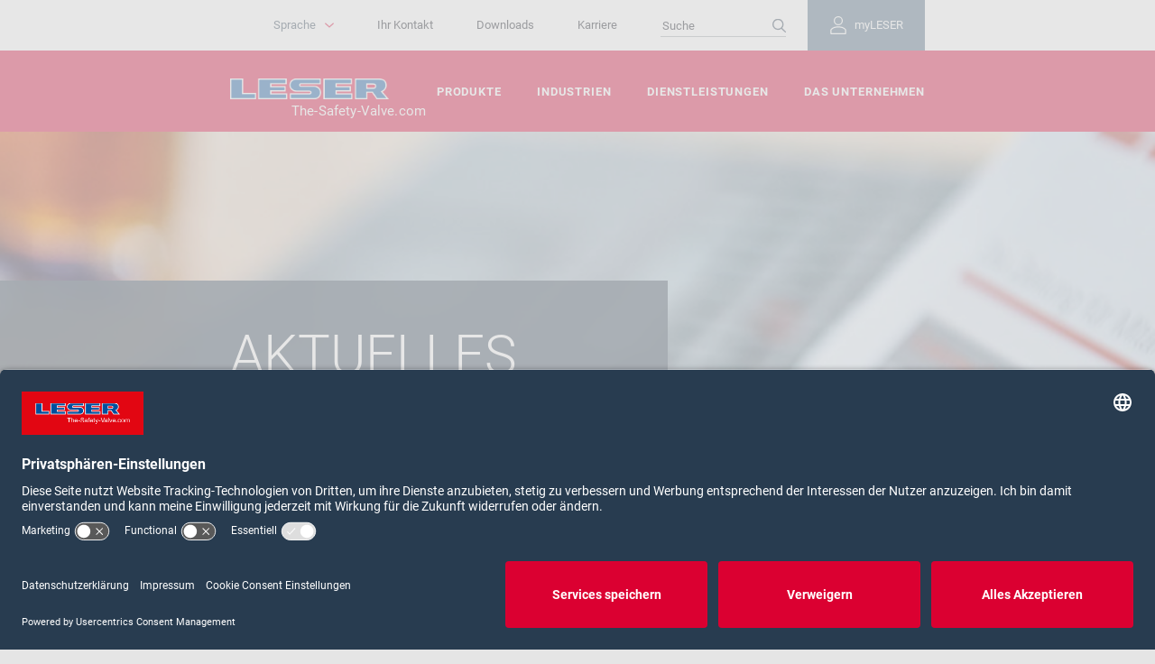

--- FILE ---
content_type: text/html; charset=utf-8
request_url: https://www.leser.com/de-de/das-unternehmen/neuigkeiten/news/
body_size: 8953
content:




<!DOCTYPE html>
<html lang="de-DE">
<head>
    <script>
        dataLayer = [];
    </script>
    <!-- Google Tag Manager -->
<script>(function(w,d,s,l,i){w[l]=w[l]||[];w[l].push({'gtm.start':
        new Date().getTime(),event:'gtm.js'});var f=d.getElementsByTagName(s)[0],
        j=d.createElement(s),dl=l!='dataLayer'?'&l='+l:'';j.async=true;j.src=
        'https://www.googletagmanager.com/gtm.js?id='+i+dl;f.parentNode.insertBefore(j,f);
})(window,document,'script','dataLayer','GTM-KR8BSLG');</script>
<!-- End Google Tag Manager -->
    
    <meta name="viewport" content="width=device-width, initial-scale=1.0, user-scalable=no" />
    <meta charset="utf-8" />
    <meta http-equiv="X-UA-Compatible" content="IE=edge">
    <link rel="icon" href="/favicon.ico">
    <title>Neuigkeiten von LESER</title>
    <meta name="title" content="Neuigkeiten von LESER">
    <meta name="description" content="Erfahren sie hier neueste Neuigkeiten von LESER"/>
    <link rel="canonical" href="https://www.leser.com/de-de/das-unternehmen/neuigkeiten/news/"/>
    <meta name="robots" content="index,follow"/>
    
    <link rel="apple-touch-icon" sizes="180x180" href="/apple-touch-icon.png">
    <link rel="icon" type="image/png" sizes="32x32" href="/favicon-32x32.png">
    <link rel="icon" type="image/png" sizes="16x16" href="/favicon-16x16.png">
    <link rel="mask-icon" href="/safari-pinned-tab.svg" color="#5bbad5">
    <meta name="msapplication-TileColor" content="#da532c">
    <meta name="theme-color" content="#ffffff">

    <!--Social Network-->
    <meta property="og:type" content="website" />
        <meta property="og:site_name" content="www.leser.com" />
            <meta property="og:title" content="Neuigkeiten von LESER" />
            <meta property="og:description" content="Erfahren sie hier neueste Neuigkeiten von LESER" />

    <!-- href languages -->
    
    <link rel="alternate" hreflang="de" href="https://www.leser.com/de-de/das-unternehmen/neuigkeiten/news/"/>
    <link rel="alternate" hreflang="en" href="https://www.leser.com/en/the-company/neuigkeiten/news/"/>
    <link rel="alternate" hreflang="en-IN" href="https://www.leser.com/en-in/the-company/neuigkeiten/news/"/>
    <link rel="alternate" hreflang="en-US" href="https://www.leser.com/en-us/the-company/neuigkeiten/news/"/>
    <link rel="alternate" hreflang="es" href="https://www.leser.com/es-es/la-compania/neuigkeiten/news/"/>
    <link rel="alternate" hreflang="fr" href="https://www.leser.com/fr-fr/notre-entreprise/neuigkeiten/news/"/>
    <link rel="alternate" hreflang="pl" href="https://www.leser.com/pl-pl/firma/neuigkeiten/news/"/>
    <link rel="alternate" hreflang="pt" href="https://www.leser.com/pt-pt/a-empresa/neuigkeiten/news/"/>
    <link rel="alternate" hreflang="ru" href="https://www.leser.com/ru-ru/компания/neuigkeiten/news/"/>
    <link rel="alternate" hreflang="zh" href="https://www.leser.com/zh-cn/关于我们/neuigkeiten/news/"/>
    <link rel="alternate" hreflang="x-default" href="https://www.leser.com/en/the-company/neuigkeiten/news/"/>


    <!--STYLES-->
    <link rel="stylesheet" type="text/css" media="all" href="/Frontend/dist/website/css/app.css?v=639053245981022277">

    
    
</head>
<body class="  ">
    <!-- Google Tag Manager (noscript) -->
<noscript><iframe src="https://www.googletagmanager.com/ns.html?id=GTM-KR8BSLG"
                  height="0" width="0" style="display:none;visibility:hidden"></iframe></noscript>
<!-- End Google Tag Manager (noscript) -->
        <input id="SitecoreMarketingConsentApi" name="nmcYHNq-b" type="hidden" value="/api/leser/UserConsent/ChangeUserConsent" data-sitecorecookie />

    <input id="YoutubeConsent" name="BJz7qNsdj-7" type="hidden" />


    
<nav class="lsr-navigation">
    
    <a class="lsr-navigation__close" href="#" title="Navigation schlie&#223;en">
        <svg viewBox="0 0 35 35" class="lsr-icon" width="35" height="35">
    <use xlink:href="#icon-cross"></use>
</svg>
    </a>
    <div class="lsr-navigation__meta">
        <div class="lsr-navigation__meta-container">
            
            


<div class="lsr-meta-nav__item lsr-meta-nav__item--login-flyout js-lsr-flyout" data-flyouttargetid="e18b400cb4854a69b7a732fa7e51fa8e">
    <a class="lsr-meta-nav__link lsr-meta-nav__link--login-burgermenu" href="/de-de/login/">
        <span class="lsr-btn__icon lsr-meta-nav__link--login-icon">
            <svg viewBox="0 0 30 30" class="lsr-icon" width="30" height="30">
                <use xlink:href="#icon-loggedout"></use>
            </svg>
        </span>
        myLESER
    </a>
    <a class="lsr-meta-nav__link lsr-meta-nav__link--login-flyout" href="/de-de/login/" data-flyoutbutton>
        <span class="lsr-btn__icon lsr-meta-nav__link--login-icon">
            <svg viewBox="0 0 30 30" class="lsr-icon" width="30" height="30">
                <use xlink:href="#icon-loggedout"></use>
            </svg>
        </span>
        myLESER
    </a>
    <div id="e18b400cb4854a69b7a732fa7e51fa8e" class="js-lsr-flyout--target lsr-account--login-form-flyout" data-flyouttarget>
        <div id="login-wrapper-flyout">
    <div id="login-result-flyout" class="lsr-account lsr-account--login lsr-account--form">
        <div class="lsr-container">
            <h2>MyLESER Anmeldung</h2>
                <p>Sie haben bereits ein Konto? Dann melden Sie sich hier mit Ihren Zugangsdaten an.</p>
            <form action="/api/leser/LoginForm/RenderLoginFormFlyout" class="lsr-form-row lsr-ribbon__form js-lsr-submitonenter" data-ajax="true" data-ajax-method="POST" data-ajax-mode="replace-with" data-ajax-update="#login-wrapper-flyout" id="form0" method="post"><input id="PasswordForgottenPageUrl" name="PasswordForgottenPageUrl" type="hidden" value="/de-de/passwort-vergessen/" /><input id="RegistrationPageUrl" name="RegistrationPageUrl" type="hidden" value="/de-de/registration/" /><input data-val="true" data-val-required="The LoginFormGuid field is required." id="LoginFormGuid" name="LoginFormGuid" type="hidden" value="cd4fd405-964f-4c37-b6f8-fd9533812e49" /><input id="ReturnUrl" name="ReturnUrl" type="hidden" value="" /><input id="RequestedDocumentId" name="RequestedDocumentId" type="hidden" value="" />                <div class="lsr-form-group  lsr-col-md-12">
                    <label class="lsr-form-label" for="Email">E-Mail *</label>
                    <input class="lsr-form-control" data-val="true" data-val-email="Bitte geben Sie eine gültige E-Mail-Adresse ein." data-val-required="Geben Sie bitte einen Wert für E-Mail ein." id="loginEmail" name="Email" placeholder="Bitte geben Sie Ihre E-Mail-Adresse ein." type="text" value="" />
                    <p class="field-validation-valid help-block" data-valmsg-for="Email" data-valmsg-replace="true"></p>
                </div>
                <div class="lsr-form-group  lsr-col-md-12">
                    <label class="lsr-form-label" for="Password">Passwort *</label>
                    <div class="lsr-showpassword js-lsr-showpassword">
                        <input class="lsr-form-control" data-val="true" data-val-required="Geben Sie bitte einen Wert für das Passwort ein." id="loginPassword" name="Password" placeholder="Bitte geben Sie Ihr Passwort ein." type="password" />
                        <button data-showpasswordicon>
                            <svg viewBox="0 0 30 30" class="lsr-icon lsr-showpassword--show-icon" width="30" height="30">
                                <use xlink:href="#icon-password-show"></use>
                            </svg>
                            <svg viewBox="0 0 30 30" class="lsr-icon lsr-showpassword--hide-icon" width="30" height="30">
                                <use xlink:href="#icon-password-hide"></use>
                            </svg>
                        </button>
                    </div>
                    <p class="field-validation-valid help-block" data-valmsg-for="Password" data-valmsg-replace="true"></p>
                </div>
                <div class="lsr-form-group lsr-col-md-12">
                    <div class="field-validation-valid alert alert-danger" data-valmsg-for="invalidCredentials" data-valmsg-replace="true"></div>
                    <div class="lsr-form-buttons">
                        <input type="submit" class="lsr-btn lsr-btn--juna lsr-form__submit lsr-btn__label" value="Anmelden" />
                        <a href="/de-de/passwort-vergessen/" class="btn btn-link">Passwort vergessen?</a>
                    </div>
                    <span class="lsr-login-infotext">* Pflichtfelder</span>
                </div>
</form>        </div>
    </div>
    <div class="lsr-account lsr-account--login-register">
        <div class="lsr-container">
            <div clas="lsr-row">
                <h3>myLESER Konto Registrierung</h3>
                <p>Sie haben noch keinen myLESER Zugang? Registrieren Sie sich hier, um alle Vorteile nutzen zu können.</p>
                <a href="/de-de/registration/" class="lsr-btn lsr-btn--snow lsr-btn--autowidth">
                  <span class="lsr-btn__label">Jetzt registrieren</span>
                </a>
            </div>
        </div>
    </div>
</div>
    </div>
</div>

            <ul class="lsr-meta-nav">
                
                        <li class="lsr-meta-nav__item">
            <a class="lsr-meta-nav__link" href="/de-de/das-unternehmen/ihr-kontakt/" title="Ihr Kontakt">
                Ihr Kontakt
            </a>
        </li>
        <li class="lsr-meta-nav__item">
            <a class="lsr-meta-nav__link" href="/de-de/dienstleistungen/downloads/" title="Downloads">
                Downloads
            </a>
        </li>
        <li class="lsr-meta-nav__item">
            <a class="lsr-meta-nav__link" href="/de-de/das-unternehmen/karriere/" title="Karriere">
                Karriere
            </a>
        </li>

    <li class="lsr-meta-nav__item lsr-meta-nav__item--search">
        <form action="/de-de/suche/" name="searchform" class="lsr-meta-nav__search">
            <input name="q" id="q" type="search" class="lsr-meta-nav__search--input" placeholder="Suche">
            <span class="lsr-btn__icon lsr-meta-nav__search--icon">
                
                <svg viewBox="0 0 30 30" class="lsr-icon" width="30" height="30">
    <use xlink:href="#icon-loop"></use>
</svg>
            </span>
        </form>
    </li>


            </ul>

            
            
    <div class="lsr-language js-lsr-flyout" data-flyouttargetid="lsr-language">
        <button class="lsr-btn lsr-btn--pulldown lsr-language__btn js-lsr-language__btn"
                data-target="lsr-language"
                data-flyoutbutton
                title="Sprache">
            <span class="lsr-btn__label lsr-language__btn-label">
                Sprache
            </span>
            <span class="lsr-btn__icon lsr-language__btn-icon">
                
                <svg viewBox="0 0 10 10" class="lsr-icon" width="10" height="10">
    <use xlink:href="#icon-arrow-small"></use>
</svg>
            </span>
        </button>
        <div id="lsr-language" class="js-lsr-flyout--target lsr-language__menu"
             data-flyouttarget
             aria-labelledby="lsr-language">
                    <div class="lsr-language__lang" >
                        <a class="lsr-language__menu-btn" href="/en/the-company/neuigkeiten/news/">English</a>
                    </div>
                    <div class="lsr-language__lang" >
                        <a class="lsr-language__menu-btn" href="/pt-pt/a-empresa/neuigkeiten/news/">Portugu&#234;s</a>
                    </div>
                    <div class="lsr-language__lang" >
                        <a class="lsr-language__menu-btn" href="/ru-ru/компания/neuigkeiten/news/">Русский</a>
                    </div>
                    <div class="lsr-language__lang" >
                        <a class="lsr-language__menu-btn" href="/es-es/la-compania/neuigkeiten/news/">Espa&#241;ol</a>
                    </div>
                    <div class="lsr-language__lang" >
                        <a class="lsr-language__menu-btn" href="/zh-cn/关于我们/neuigkeiten/news/">中文</a>
                    </div>
                    <div class="lsr-language__lang" >
                        <a class="lsr-language__menu-btn" href="/en-in/the-company/neuigkeiten/news/">English (India)</a>
                    </div>
                    <div class="lsr-language__lang" >
                        <a class="lsr-language__menu-btn" href="/en-us/the-company/neuigkeiten/news/">English (USA)</a>
                    </div>
                    <div class="lsr-language__lang" >
                        <a class="lsr-language__menu-btn" href="/fr-fr/notre-entreprise/neuigkeiten/news/">Fran&#231;ais</a>
                    </div>
                    <div class="lsr-language__lang" >
                        <a class="lsr-language__menu-btn" href="/pl-pl/firma/neuigkeiten/news/">Polski</a>
                    </div>
        </div>
    </div>

        </div>
    </div>
    <div class="lsr-navigation__primary">
        <div class="lsr-navigation__primary-container">
            
            
<ul class="lsr-primary-nav">
        <li class="lsr-primary-nav__item">
            <a class="lsr-primary-nav__link" href="/de-de/produkte/" title="Produkte">
                Produkte
            </a>
        </li>
        <li class="lsr-primary-nav__item">
            <a class="lsr-primary-nav__link" href="/de-de/industrien/" title="Industrien">
                Industrien
            </a>
        </li>
        <li class="lsr-primary-nav__item">
            <a class="lsr-primary-nav__link" href="/de-de/dienstleistungen/" title="Dienstleistungen">
                Dienstleistungen
            </a>
        </li>
        <li class="lsr-primary-nav__item">
            <a class="lsr-primary-nav__link" href="/de-de/das-unternehmen/" title="Das Unternehmen">
                Das Unternehmen
            </a>
        </li>
</ul>
        </div>
    </div>
    <div class="lsr-navigation__social">
        
        <nav class="lsr-social">
    <strong class="lsr-social__heading">
        <span class="lsr-social__heading-label">
            Folgen Sie uns auf:
        </span>
    </strong>
    <ul class="lsr-social__list">
            <li class="lsr-social__list-item">
<a href="" class="lsr-social__list-link" >                            <span class="lsr-social__list-label">Facebook</span>
                            <span class="lsr-social__list-icon">
                                <svg viewBox="0 0 35 35" class="lsr-icon" width="35" height="35">
    <use xlink:href="#icon-facebook"></use>
</svg>
                            </span>
</a>            </li>
            <li class="lsr-social__list-item">
<a href="https://www.linkedin.com/company/leser-gmbh-&amp;-co.-kg" class="lsr-social__list-link" rel="noopener noreferrer" target="_blank" >                            <span class="lsr-social__list-label">LinkedIn</span>
                            <span class="lsr-social__list-icon">
                                <svg viewBox="0 0 35 35" class="lsr-icon" width="35" height="35">
    <use xlink:href="#icon-linkedin"></use>
</svg>
                            </span>
</a>            </li>
            <li class="lsr-social__list-item">
<a href="http://www.youtube.com/leserthesafetyvalve" class="lsr-social__list-link" rel="noopener noreferrer" target="_blank" >                            <span class="lsr-social__list-label">YouTube</span>
                            <span class="lsr-social__list-icon">
                                <svg viewBox="0 0 35 35" class="lsr-icon" width="35" height="35">
    <use xlink:href="#icon-youtube"></use>
</svg>
                            </span>
</a>            </li>
    </ul>
</nav>
    </div>
</nav>
<div class="lsr-overlay"></div>
<header class="lsr-header" role="banner">
    <div class="lsr-header__main lsr-header__scroll-fixed js-lsr-compensate-for-scrollbar js-lsr-header-scroll-fixed">
        <div class="lsr-header__main-container">
            
            <a class="lsr-hamburger lsr-header__hamburger" href="#" title="Open navigation">
                <span class="lsr-hamburger__line"></span>
                <span class="lsr-hamburger__line"></span>
                <span class="lsr-hamburger__line"></span>
            </a>
            
            <div class="lsr-header__brand">
                    <div class="lsr-brand lsr-brand--header">
<a href="/de-de/" class="lsr-brand__link" >            <span class="lsr-brand__logo">
                <img src="/-/media/images/00_frontpage-hero-banner/leser-logo/leser-logo.png?h=30&amp;w=230&amp;la=de-DE&amp;hash=183A8A42FA940E0AC4640C78CD64A2C3" alt="LESER Logo" />
            </span>
</a>        <p class="lsr-brand__claim">
            <span class="lsr-brand__claim-label">
                The-Safety-Valve.com
            </span>
        </p>
    </div>

            </div>
            
                        <a href="/de-de/suche/" class="lsr-header__links lsr-header__search">
                            <span class="lsr-btn__icon lsr-header__search--icon">
                                
                                <svg viewBox="0 0 30 30" class="lsr-icon" width="30" height="30">
    <use xlink:href="#icon-loop"></use>
</svg>
                            </span>
                        </a>


                <a class="lsr-header__links lsr-header__login" href="/de-de/login/">
        <span class="lsr-btn__icon lsr-header__login--icon">
            <svg viewBox="0 0 30 30" class="lsr-icon" width="30" height="30">
                <use xlink:href="#icon-loggedout"></use>
            </svg>
        </span>
    </a>

        </div>
    </div>
</header>


        <div class="lsr-stage lsr-stage--default">
        <div class="lsr-slider lsr-slider--stage js-lsr-stage" data-slider-timer="">




    <div class="lsr-stage__slide">
            <div class="lsr-stage__content">
                <div class="lsr-container lsr-stage__content-container">
                    <div class="lsr-row lsr-stage__content-row">

                            <div class="lsr-stage__block">
                                <strong class="lsr-stage__title">
                                        <span class="lsr-stage__title-label lsr-stage__title-label--topline">
                                            Aktuelles
                                        </span>
                                                                            <span class="lsr-stage__title-label lsr-stage__title-label--main">
                                            von LESER
                                        </span>
                                </strong>
                            </div>

                    </div>
                </div>
            </div>
        <picture class="lsr-picture lsr-image lsr-stage__media lsr-image--centered">
<!-- Viewport: Lg -->
<source media="(min-width: 90rem)" srcset="/-/media/images/04_the-company/07_latest-news-social-feed/leser-news-neuigkeiten_stage.jpg?w=2000&hash=0437F4FA073609F9C03F1BFCE0941B24">
<!-- Viewport: Md -->
<source media="(min-width: 60rem)" srcset="/-/media/images/04_the-company/07_latest-news-social-feed/leser-news-neuigkeiten_stage.jpg?w=1440&hash=C5BC8A83632B8FB559F3BD70EDCD5637">
<!-- Viewport: Sm -->
<source media="(min-width: 46.875rem)" srcset="/-/media/images/04_the-company/07_latest-news-social-feed/leser-news-neuigkeiten_stage.jpg?w=961&hash=82AA396A931C8707328FEFB1AB1C042E">
<!-- Viewport: Xs -->
<source  srcset="/-/media/images/04_the-company/07_latest-news-social-feed/leser-news-neuigkeiten_stage.jpg?w=751&hash=AB25EEA3E59E19A66DE79DADADC62765">
<!-- Fallback -->
<img src="/-/media/images/04_the-company/07_latest-news-social-feed/leser-news-neuigkeiten_stage.jpg?h=560&amp;w=1920&amp;la=de-DE&amp;hash=CBD4B6A277980C5A4BF46BAEA480C59F" alt="LESER Neuigkeiten News" />
</picture>    </div>

        </div>
    </div>

    <div class="lsr-breadcrumb">
    <div class="lsr-container">
        <div class="js-lsr-breadcrumb-scollbar">
            <ul class="lsr-breadcrumb__nav">
                        <li class="lsr-breadcrumb__item">
                            <a class="lsr-link lsr-breadcrumb__link" href="/de-de/" title="Home">
                                <span class="lsr-link__label lsr-breadcrumb__item-text">
Home                                </span>
                            </a>
                        </li>
                        <li class="lsr-breadcrumb__item">
                            <a class="lsr-link lsr-breadcrumb__link" href="/de-de/das-unternehmen/" title="LESER - Das Unternehmen">
                                <span class="lsr-link__label lsr-breadcrumb__item-text">
LESER - Das Unternehmen                                </span>
                            </a>
                        </li>
                                    <li class="lsr-breadcrumb__item">
                        <span class="lsr-breadcrumb__item-text">
                            News
                        </span>
                    </li>
            </ul>
        </div>
    </div>
</div>
    
    

    <article class="lsr-ribbon lsr-ribbon--paragraph ">
        <div class="lsr-container">
            <div class="lsr-paragraph ">
                    <div class="lsr-paragraph__col lsr-paragraph__col--text">
<h2 class='lsr-heading lsr-heading--primary lsr-ribbon__heading lsr-paragraph__heading'>                            <span class="lsr-heading__label">
                                Neuigkeiten rund um das Sicherheitsventil
                            </span>
</h2>                        
                    </div>

            </div>
        </div>
    </article>


<div class="lsr-ribbon lsr-ribbon--paragraph">
    <div class="lsr-container">
        <div id="paginationList" class="lsr-filterlist lsr-filterlist--news">
                <form class="searchform lsr-search" action="/api/leser/NewsEventsList/GetNewsEventsResultsDescending" method="post" v-on:submit.prevent="onSubmit">
                    <input id="ContextItemItd" name="ContextItemItd" type="hidden" value="{3ABC5B5F-5233-47F9-89AE-4ACB9C1C738E}" />
                    <input type="hidden" name="Language" value="de-DE" />
                    <input type="hidden" name="ShowOnlyUpcomingResults" value="0" />
                    <input type="hidden" name="Paths" value="{3ABC5B5F-5233-47F9-89AE-4ACB9C1C738E}" />
                    <input type="hidden" name="Templates" value="{3605847C-98A2-4F22-89B5-3B76B4C99887}|{742B4821-559A-45C9-859C-6F68286BEA39}|{6975010D-8AA2-4089-B24D-FC459778E0B8}|{3B4A5A88-1D8F-486D-A732-886DAD9708FD}" />
                    <input type="hidden" name="Rows" value="2147483647" />
                </form>
            <div class="lsr-col-group lsr-col-group--news">
                <div class="lsr-col-group__col">

                    <div class="lsr-filterlist__head">
                        <p class="lsr-filterlist__hits">
                            {{results.length}} Ergebnisse
                        </p>
                        <div class="lsr-filterlist__sort">
                            <div class="lsr-dropdown">
                                <button class="lsr-btn lsr-btn--pulldown lsr-dropdown__btn js-lsr-dropdown__btn" aria-controls="lsr-dropdown-sort">
                                        <span class="lsr-dropdown__btn-label">
                                            Ver&#246;ffentlichungsdatum (absteigend)
                                        </span>
                                    <span class="lsr-btn__icon">
                                        <svg viewBox="0 0 10 10" class="lsr-icon" width="10" height="10">
                                            <use xlink:href="#icon-arrow-small"></use>
                                        </svg>
                                    </span>
                                </button>
                                <div id="lsr-dropdown-sort" class="lsr-dropdown__content" aria-hidden="true">
                                    <button class="lsr-btn lsr-dropdown__option" v-on:click="sortDown">Ver&#246;ffentlichungsdatum (absteigend)</button>
                                    <button class="lsr-btn lsr-dropdown__option" v-on:click="sortUp">Ver&#246;ffentlichungsdatum (aufsteigend)</button>
                                </div>
                            </div>
                        </div>
                    </div>

                    <div class="lsr-filterlist__body">
                        <div class="lsr-filterlist__results">
                            <div v-for="result in items" :key="result.id" class="lsr-card lsr-card--news">
    <a class="lsr-card__wrapper" :href="result.Link" :target="[(result.Type === 'NewsPage' || result.Type === 'EventPage') ? '_self' : '_blank']">
        <figure class="lsr-card__icon lsr-icon" v-if="result.Type !== 'NewsPage' && result.Type !== 'EventPage'">
            <div class="lsr-stretchy-clip">
                <svg viewBox="0 0 35 35" class="lsr-icon" width="35" height="35" v-if="result.Type === 'FacebookPost'">
                    <use xlink:href="#icon-facebook"></use>
                </svg>
                <svg viewBox="0 0 35 35" class="lsr-icon" width="35" height="35" v-if="result.Type === 'LinkedinPost'">
                    <use xlink:href="#icon-linkedin"></use>
                </svg>
                <svg viewBox="0 0 35 35" class="lsr-icon" width="35" height="35" v-if="result.Type === 'YouTubeVideo'">
                    <use xlink:href="#icon-youtube"></use>
                </svg>
            </div>
        </figure>

        <figure class="lsr-card__image lsr-image" v-if="(result.Type === 'NewsPage' || result.Type === 'EventPage') && result.Image">
            <div class="lsr-stretchy-clip">
                <picture class="lsr-picture" v-if="(result.Type === 'NewsPage' || result.Type === 'EventPage')">
                    <img :src="result.Image"/>
                </picture>
            </div>
        </figure>

        <div class="lsr-card__block">
            <time class="lsr-date lsr-card__date" v-if="result.Date != ''">{{result.FormattedDate}}</time>
            <div class="lsr-ellipsis-multiline">
                <div class="ellipsis-clip">
                    <h3 class="lsr-heading lsr-heading--secondary lsr-card__heading" v-if="result.Title">
                        <span class="lsr-heading__label" :key="result.Title">
                            {{result.Title}}
                        </span>
                    </h3>
                    <div :class="[result.Title ? 'lsr-copytext lsr-card__copytext lsr-card__copytext--short' : 'lsr-copytext lsr-card__copytext']" v-if="result.Text">
                        <div class="lsr-copytext__text" :key="result.Text" v-html="result.Text">
                            {{result.Text}}
                        </div>
                    </div>
                </div>
            </div>
        </div>
    </a>
</div>
                        </div>
                    </div>

                    <div class="lsr-filterlist__footer">
                        <nav class="lsr-pagination lsr-filterlist__pagination">
                            <paginate :page-count="count"
                                      :page-range="3"
                                      :click-handler="clickCallback"
                                      :prev-text="'Prev'"
                                      :next-text="'Next'"
                                      :container-class="'lsr-pagination__list'"
                                      :page-class="'lsr-pagination__item'"
                                      :page-link-class="'lsr-pagination__link'"
                                      :prev-class="'lsr-pagination__item lsr-pagination__item--prev'"
                                      :next-class="'lsr-pagination__item lsr-pagination__item--next'"
                                      :prev-link-class="'lsr-pagination__link'"
                                      :next-link-class="'lsr-pagination__link'"
                                      :active-class="'lsr-pagination__item--active'"
                                      :disabled-class="'lsr-pagination__item--disabled'">
                            </paginate>
                        </nav>
                    </div>

                </div>
            </div>
        </div>
    </div>
</div>
    
    
    
    
    
    
<footer class="lsr-footer">
    <div class="lsr-container">
        <div class="lsr-row">
            <div class="lsr-footer__col lsr-footer__col--social">
                <nav class="lsr-social">
    <strong class="lsr-social__heading">
        <span class="lsr-social__heading-label">
            Folgen Sie uns auf:
        </span>
    </strong>
    <ul class="lsr-social__list">
            <li class="lsr-social__list-item">
<a href="" class="lsr-social__list-link" >                            <span class="lsr-social__list-label">Facebook</span>
                            <span class="lsr-social__list-icon">
                                <svg viewBox="0 0 35 35" class="lsr-icon" width="35" height="35">
    <use xlink:href="#icon-facebook"></use>
</svg>
                            </span>
</a>            </li>
            <li class="lsr-social__list-item">
<a href="https://www.linkedin.com/company/leser-gmbh-&amp;-co.-kg" class="lsr-social__list-link" rel="noopener noreferrer" target="_blank" >                            <span class="lsr-social__list-label">LinkedIn</span>
                            <span class="lsr-social__list-icon">
                                <svg viewBox="0 0 35 35" class="lsr-icon" width="35" height="35">
    <use xlink:href="#icon-linkedin"></use>
</svg>
                            </span>
</a>            </li>
            <li class="lsr-social__list-item">
<a href="http://www.youtube.com/leserthesafetyvalve" class="lsr-social__list-link" rel="noopener noreferrer" target="_blank" >                            <span class="lsr-social__list-label">YouTube</span>
                            <span class="lsr-social__list-icon">
                                <svg viewBox="0 0 35 35" class="lsr-icon" width="35" height="35">
    <use xlink:href="#icon-youtube"></use>
</svg>
                            </span>
</a>            </li>
    </ul>
</nav>
            </div>

            <div class="lsr-footer__col lsr-footer__col--copyright">
                    <strong class="lsr-heading lsr-heading--copyright">
                        <span class="lsr-heading__label">
                            2026 LESER GmbH & Co. KG
                        </span>
                    </strong>

                    <ul class="lsr-linklist">
                            <li class="lsr-linklist__item">
                                <a class="lsr-linklist__link" href="/de-de/agb/" title="AGB">AGB</a>
                            </li>
                            <li class="lsr-linklist__item">
                                <a class="lsr-linklist__link" href="/de-de/impressum/" title="Impressum">Impressum</a>
                            </li>
                            <li class="lsr-linklist__item">
                                <a class="lsr-linklist__link" href="/de-de/datenschutz/" title="Datenschutz">Datenschutz</a>
                            </li>
                        <li class="lsr-linklist__item">
    <a class="lsr-linklist__link" href="#" title="Cookie Consent Einstellungen" onclick="UC_UI.showSecondLayer();">Cookie Consent Einstellungen</a>
</li>
                    </ul>

            </div>
        </div>
    </div>
</footer>
    <!-- Website scripts -->
    <script type="text/javascript" src="/Frontend/dist/website/js/app.js?v=639053245981022277"></script>

    <!-- Icon Sprites -->
    <script type="text/javascript">
        document.addEventListener("DOMContentLoaded",
            function () {
                var ajax = new XMLHttpRequest();
                ajax.open('GET', '/Frontend/dist/website/images/iconsprite/lsr.iconsprite.svg', true);
                ajax.send();
                ajax.onload = function () {
                    var div = document.createElement('div');
                    div.innerHTML = ajax.responseText;
                    document.body.insertBefore(div, document.body.querySelector('noscript').nextElementSibling);
                };
            });
    </script>

<script src="/bundles/js/forms/de?v=k1JdOma6vW-VSoXhSJHQhqwv_652vLLp870fzfetjbU1"></script>
</body>
</html>


--- FILE ---
content_type: text/css
request_url: https://www.leser.com/Frontend/dist/website/css/app.css?v=639053245981022277
body_size: 56112
content:
@charset "UTF-8";
.lsr-container {
  margin-right: auto;
  margin-left: auto;
  padding-left: 1em;
  padding-right: 1em;
  max-width: calc(calc(100% - 1.25rem));
}
@media (min-width: 46.875rem) {
  .lsr-container {
    max-width: 37.5rem;
  }
}
@media (min-width: 60rem) {
  .lsr-container {
    max-width: 50rem;
  }
}
@media (min-width: 90rem) {
  .lsr-container {
    max-width: 75rem;
  }
}

.lsr-container-fluid {
  margin-right: auto;
  margin-left: auto;
  padding-left: 1em;
  padding-right: 1em;
}

.lsr-container-fluid--mobile {
  margin-right: auto;
  margin-left: auto;
  padding-left: 1em;
  padding-right: 1em;
}
@media (min-width: 60rem) {
  .lsr-container-fluid--mobile {
    max-width: 50rem;
  }
}
@media (min-width: 90rem) {
  .lsr-container-fluid--mobile {
    max-width: 75rem;
  }
}

.lsr-row {
  margin-left: -1em;
  margin-right: -1em;
}
.lsr-row::before, .lsr-row::after {
  content: "";
  display: table;
}
.lsr-row::after {
  clear: both;
}

.lsr-col-xs-1, .lsr-col-sm-1, .lsr-col-md-1, .lsr-col-lg-1, .lsr-col-xs-2, .lsr-col-sm-2, .lsr-col-md-2, .lsr-col-lg-2, .lsr-col-xs-3, .lsr-col-sm-3, .lsr-col-md-3, .lsr-col-lg-3, .lsr-col-xs-4, .lsr-col-sm-4, .lsr-col-md-4, .lsr-col-lg-4, .lsr-col-xs-5, .lsr-col-sm-5, .lsr-col-md-5, .lsr-col-lg-5, .lsr-col-xs-6, .lsr-col-sm-6, .lsr-col-md-6, .lsr-col-lg-6, .lsr-col-xs-7, .lsr-col-sm-7, .lsr-col-md-7, .lsr-col-lg-7, .lsr-col-xs-8, .lsr-col-sm-8, .lsr-col-md-8, .lsr-col-lg-8, .lsr-col-xs-9, .lsr-col-sm-9, .lsr-col-md-9, .lsr-col-lg-9, .lsr-col-xs-10, .lsr-col-sm-10, .lsr-col-md-10, .lsr-col-lg-10, .lsr-col-xs-11, .lsr-col-sm-11, .lsr-col-md-11, .lsr-col-lg-11, .lsr-col-xs-12, .lsr-col-sm-12, .lsr-col-md-12, .lsr-col-lg-12 {
  position: relative;
  min-height: 1px;
  padding-left: 1em;
  padding-right: 1em;
}

.lsr-col-xs-1, .lsr-col-xs-2, .lsr-col-xs-3, .lsr-col-xs-4, .lsr-col-xs-5, .lsr-col-xs-6, .lsr-col-xs-7, .lsr-col-xs-8, .lsr-col-xs-9, .lsr-col-xs-10, .lsr-col-xs-11, .lsr-col-xs-12 {
  float: left;
}

.lsr-col-xs-1 {
  width: 8.3333333333%;
}

.lsr-col-xs-2 {
  width: 16.6666666667%;
}

.lsr-col-xs-3 {
  width: 25%;
}

.lsr-col-xs-4 {
  width: 33.3333333333%;
}

.lsr-col-xs-5 {
  width: 41.6666666667%;
}

.lsr-col-xs-6 {
  width: 50%;
}

.lsr-col-xs-7 {
  width: 58.3333333333%;
}

.lsr-col-xs-8 {
  width: 66.6666666667%;
}

.lsr-col-xs-9 {
  width: 75%;
}

.lsr-col-xs-10 {
  width: 83.3333333333%;
}

.lsr-col-xs-11 {
  width: 91.6666666667%;
}

.lsr-col-xs-12 {
  width: 100%;
}

.lsr-col-xs-pull-0 {
  right: auto;
}

.lsr-col-xs-pull-1 {
  right: 8.3333333333%;
}

.lsr-col-xs-pull-2 {
  right: 16.6666666667%;
}

.lsr-col-xs-pull-3 {
  right: 25%;
}

.lsr-col-xs-pull-4 {
  right: 33.3333333333%;
}

.lsr-col-xs-pull-5 {
  right: 41.6666666667%;
}

.lsr-col-xs-pull-6 {
  right: 50%;
}

.lsr-col-xs-pull-7 {
  right: 58.3333333333%;
}

.lsr-col-xs-pull-8 {
  right: 66.6666666667%;
}

.lsr-col-xs-pull-9 {
  right: 75%;
}

.lsr-col-xs-pull-10 {
  right: 83.3333333333%;
}

.lsr-col-xs-pull-11 {
  right: 91.6666666667%;
}

.lsr-col-xs-pull-12 {
  right: 100%;
}

.lsr-col-xs-push-0 {
  left: auto;
}

.lsr-col-xs-push-1 {
  left: 8.3333333333%;
}

.lsr-col-xs-push-2 {
  left: 16.6666666667%;
}

.lsr-col-xs-push-3 {
  left: 25%;
}

.lsr-col-xs-push-4 {
  left: 33.3333333333%;
}

.lsr-col-xs-push-5 {
  left: 41.6666666667%;
}

.lsr-col-xs-push-6 {
  left: 50%;
}

.lsr-col-xs-push-7 {
  left: 58.3333333333%;
}

.lsr-col-xs-push-8 {
  left: 66.6666666667%;
}

.lsr-col-xs-push-9 {
  left: 75%;
}

.lsr-col-xs-push-10 {
  left: 83.3333333333%;
}

.lsr-col-xs-push-11 {
  left: 91.6666666667%;
}

.lsr-col-xs-push-12 {
  left: 100%;
}

.lsr-col-xs-offset-0 {
  margin-left: 0%;
}

.lsr-col-xs-offset-1 {
  margin-left: 8.3333333333%;
}

.lsr-col-xs-offset-2 {
  margin-left: 16.6666666667%;
}

.lsr-col-xs-offset-3 {
  margin-left: 25%;
}

.lsr-col-xs-offset-4 {
  margin-left: 33.3333333333%;
}

.lsr-col-xs-offset-5 {
  margin-left: 41.6666666667%;
}

.lsr-col-xs-offset-6 {
  margin-left: 50%;
}

.lsr-col-xs-offset-7 {
  margin-left: 58.3333333333%;
}

.lsr-col-xs-offset-8 {
  margin-left: 66.6666666667%;
}

.lsr-col-xs-offset-9 {
  margin-left: 75%;
}

.lsr-col-xs-offset-10 {
  margin-left: 83.3333333333%;
}

.lsr-col-xs-offset-11 {
  margin-left: 91.6666666667%;
}

.lsr-col-xs-offset-12 {
  margin-left: 100%;
}

@media (min-width: 46.875rem) {
  .lsr-col-sm-1, .lsr-col-sm-2, .lsr-col-sm-3, .lsr-col-sm-4, .lsr-col-sm-5, .lsr-col-sm-6, .lsr-col-sm-7, .lsr-col-sm-8, .lsr-col-sm-9, .lsr-col-sm-10, .lsr-col-sm-11, .lsr-col-sm-12 {
    float: left;
  }
  .lsr-col-sm-1 {
    width: 8.3333333333%;
  }
  .lsr-col-sm-2 {
    width: 16.6666666667%;
  }
  .lsr-col-sm-3 {
    width: 25%;
  }
  .lsr-col-sm-4 {
    width: 33.3333333333%;
  }
  .lsr-col-sm-5 {
    width: 41.6666666667%;
  }
  .lsr-col-sm-6 {
    width: 50%;
  }
  .lsr-col-sm-7 {
    width: 58.3333333333%;
  }
  .lsr-col-sm-8 {
    width: 66.6666666667%;
  }
  .lsr-col-sm-9 {
    width: 75%;
  }
  .lsr-col-sm-10 {
    width: 83.3333333333%;
  }
  .lsr-col-sm-11 {
    width: 91.6666666667%;
  }
  .lsr-col-sm-12 {
    width: 100%;
  }
  .lsr-col-sm-pull-0 {
    right: auto;
  }
  .lsr-col-sm-pull-1 {
    right: 8.3333333333%;
  }
  .lsr-col-sm-pull-2 {
    right: 16.6666666667%;
  }
  .lsr-col-sm-pull-3 {
    right: 25%;
  }
  .lsr-col-sm-pull-4 {
    right: 33.3333333333%;
  }
  .lsr-col-sm-pull-5 {
    right: 41.6666666667%;
  }
  .lsr-col-sm-pull-6 {
    right: 50%;
  }
  .lsr-col-sm-pull-7 {
    right: 58.3333333333%;
  }
  .lsr-col-sm-pull-8 {
    right: 66.6666666667%;
  }
  .lsr-col-sm-pull-9 {
    right: 75%;
  }
  .lsr-col-sm-pull-10 {
    right: 83.3333333333%;
  }
  .lsr-col-sm-pull-11 {
    right: 91.6666666667%;
  }
  .lsr-col-sm-pull-12 {
    right: 100%;
  }
  .lsr-col-sm-push-0 {
    left: auto;
  }
  .lsr-col-sm-push-1 {
    left: 8.3333333333%;
  }
  .lsr-col-sm-push-2 {
    left: 16.6666666667%;
  }
  .lsr-col-sm-push-3 {
    left: 25%;
  }
  .lsr-col-sm-push-4 {
    left: 33.3333333333%;
  }
  .lsr-col-sm-push-5 {
    left: 41.6666666667%;
  }
  .lsr-col-sm-push-6 {
    left: 50%;
  }
  .lsr-col-sm-push-7 {
    left: 58.3333333333%;
  }
  .lsr-col-sm-push-8 {
    left: 66.6666666667%;
  }
  .lsr-col-sm-push-9 {
    left: 75%;
  }
  .lsr-col-sm-push-10 {
    left: 83.3333333333%;
  }
  .lsr-col-sm-push-11 {
    left: 91.6666666667%;
  }
  .lsr-col-sm-push-12 {
    left: 100%;
  }
  .lsr-col-sm-offset-0 {
    margin-left: 0%;
  }
  .lsr-col-sm-offset-1 {
    margin-left: 8.3333333333%;
  }
  .lsr-col-sm-offset-2 {
    margin-left: 16.6666666667%;
  }
  .lsr-col-sm-offset-3 {
    margin-left: 25%;
  }
  .lsr-col-sm-offset-4 {
    margin-left: 33.3333333333%;
  }
  .lsr-col-sm-offset-5 {
    margin-left: 41.6666666667%;
  }
  .lsr-col-sm-offset-6 {
    margin-left: 50%;
  }
  .lsr-col-sm-offset-7 {
    margin-left: 58.3333333333%;
  }
  .lsr-col-sm-offset-8 {
    margin-left: 66.6666666667%;
  }
  .lsr-col-sm-offset-9 {
    margin-left: 75%;
  }
  .lsr-col-sm-offset-10 {
    margin-left: 83.3333333333%;
  }
  .lsr-col-sm-offset-11 {
    margin-left: 91.6666666667%;
  }
  .lsr-col-sm-offset-12 {
    margin-left: 100%;
  }
}
@media (min-width: 60rem) {
  .lsr-col-md-1, .lsr-col-md-2, .lsr-col-md-3, .lsr-col-md-4, .lsr-col-md-5, .lsr-col-md-6, .lsr-col-md-7, .lsr-col-md-8, .lsr-col-md-9, .lsr-col-md-10, .lsr-col-md-11, .lsr-col-md-12 {
    float: left;
  }
  .lsr-col-md-1 {
    width: 8.3333333333%;
  }
  .lsr-col-md-2 {
    width: 16.6666666667%;
  }
  .lsr-col-md-3 {
    width: 25%;
  }
  .lsr-col-md-4 {
    width: 33.3333333333%;
  }
  .lsr-col-md-5 {
    width: 41.6666666667%;
  }
  .lsr-col-md-6 {
    width: 50%;
  }
  .lsr-col-md-7 {
    width: 58.3333333333%;
  }
  .lsr-col-md-8 {
    width: 66.6666666667%;
  }
  .lsr-col-md-9 {
    width: 75%;
  }
  .lsr-col-md-10 {
    width: 83.3333333333%;
  }
  .lsr-col-md-11 {
    width: 91.6666666667%;
  }
  .lsr-col-md-12 {
    width: 100%;
  }
  .lsr-col-md-pull-0 {
    right: auto;
  }
  .lsr-col-md-pull-1 {
    right: 8.3333333333%;
  }
  .lsr-col-md-pull-2 {
    right: 16.6666666667%;
  }
  .lsr-col-md-pull-3 {
    right: 25%;
  }
  .lsr-col-md-pull-4 {
    right: 33.3333333333%;
  }
  .lsr-col-md-pull-5 {
    right: 41.6666666667%;
  }
  .lsr-col-md-pull-6 {
    right: 50%;
  }
  .lsr-col-md-pull-7 {
    right: 58.3333333333%;
  }
  .lsr-col-md-pull-8 {
    right: 66.6666666667%;
  }
  .lsr-col-md-pull-9 {
    right: 75%;
  }
  .lsr-col-md-pull-10 {
    right: 83.3333333333%;
  }
  .lsr-col-md-pull-11 {
    right: 91.6666666667%;
  }
  .lsr-col-md-pull-12 {
    right: 100%;
  }
  .lsr-col-md-push-0 {
    left: auto;
  }
  .lsr-col-md-push-1 {
    left: 8.3333333333%;
  }
  .lsr-col-md-push-2 {
    left: 16.6666666667%;
  }
  .lsr-col-md-push-3 {
    left: 25%;
  }
  .lsr-col-md-push-4 {
    left: 33.3333333333%;
  }
  .lsr-col-md-push-5 {
    left: 41.6666666667%;
  }
  .lsr-col-md-push-6 {
    left: 50%;
  }
  .lsr-col-md-push-7 {
    left: 58.3333333333%;
  }
  .lsr-col-md-push-8 {
    left: 66.6666666667%;
  }
  .lsr-col-md-push-9 {
    left: 75%;
  }
  .lsr-col-md-push-10 {
    left: 83.3333333333%;
  }
  .lsr-col-md-push-11 {
    left: 91.6666666667%;
  }
  .lsr-col-md-push-12 {
    left: 100%;
  }
  .lsr-col-md-offset-0 {
    margin-left: 0%;
  }
  .lsr-col-md-offset-1 {
    margin-left: 8.3333333333%;
  }
  .lsr-col-md-offset-2 {
    margin-left: 16.6666666667%;
  }
  .lsr-col-md-offset-3 {
    margin-left: 25%;
  }
  .lsr-col-md-offset-4 {
    margin-left: 33.3333333333%;
  }
  .lsr-col-md-offset-5 {
    margin-left: 41.6666666667%;
  }
  .lsr-col-md-offset-6 {
    margin-left: 50%;
  }
  .lsr-col-md-offset-7 {
    margin-left: 58.3333333333%;
  }
  .lsr-col-md-offset-8 {
    margin-left: 66.6666666667%;
  }
  .lsr-col-md-offset-9 {
    margin-left: 75%;
  }
  .lsr-col-md-offset-10 {
    margin-left: 83.3333333333%;
  }
  .lsr-col-md-offset-11 {
    margin-left: 91.6666666667%;
  }
  .lsr-col-md-offset-12 {
    margin-left: 100%;
  }
}
@media (min-width: 90rem) {
  .lsr-col-lg-1, .lsr-col-lg-2, .lsr-col-lg-3, .lsr-col-lg-4, .lsr-col-lg-5, .lsr-col-lg-6, .lsr-col-lg-7, .lsr-col-lg-8, .lsr-col-lg-9, .lsr-col-lg-10, .lsr-col-lg-11, .lsr-col-lg-12 {
    float: left;
  }
  .lsr-col-lg-1 {
    width: 8.3333333333%;
  }
  .lsr-col-lg-2 {
    width: 16.6666666667%;
  }
  .lsr-col-lg-3 {
    width: 25%;
  }
  .lsr-col-lg-4 {
    width: 33.3333333333%;
  }
  .lsr-col-lg-5 {
    width: 41.6666666667%;
  }
  .lsr-col-lg-6 {
    width: 50%;
  }
  .lsr-col-lg-7 {
    width: 58.3333333333%;
  }
  .lsr-col-lg-8 {
    width: 66.6666666667%;
  }
  .lsr-col-lg-9 {
    width: 75%;
  }
  .lsr-col-lg-10 {
    width: 83.3333333333%;
  }
  .lsr-col-lg-11 {
    width: 91.6666666667%;
  }
  .lsr-col-lg-12 {
    width: 100%;
  }
  .lsr-col-lg-pull-0 {
    right: auto;
  }
  .lsr-col-lg-pull-1 {
    right: 8.3333333333%;
  }
  .lsr-col-lg-pull-2 {
    right: 16.6666666667%;
  }
  .lsr-col-lg-pull-3 {
    right: 25%;
  }
  .lsr-col-lg-pull-4 {
    right: 33.3333333333%;
  }
  .lsr-col-lg-pull-5 {
    right: 41.6666666667%;
  }
  .lsr-col-lg-pull-6 {
    right: 50%;
  }
  .lsr-col-lg-pull-7 {
    right: 58.3333333333%;
  }
  .lsr-col-lg-pull-8 {
    right: 66.6666666667%;
  }
  .lsr-col-lg-pull-9 {
    right: 75%;
  }
  .lsr-col-lg-pull-10 {
    right: 83.3333333333%;
  }
  .lsr-col-lg-pull-11 {
    right: 91.6666666667%;
  }
  .lsr-col-lg-pull-12 {
    right: 100%;
  }
  .lsr-col-lg-push-0 {
    left: auto;
  }
  .lsr-col-lg-push-1 {
    left: 8.3333333333%;
  }
  .lsr-col-lg-push-2 {
    left: 16.6666666667%;
  }
  .lsr-col-lg-push-3 {
    left: 25%;
  }
  .lsr-col-lg-push-4 {
    left: 33.3333333333%;
  }
  .lsr-col-lg-push-5 {
    left: 41.6666666667%;
  }
  .lsr-col-lg-push-6 {
    left: 50%;
  }
  .lsr-col-lg-push-7 {
    left: 58.3333333333%;
  }
  .lsr-col-lg-push-8 {
    left: 66.6666666667%;
  }
  .lsr-col-lg-push-9 {
    left: 75%;
  }
  .lsr-col-lg-push-10 {
    left: 83.3333333333%;
  }
  .lsr-col-lg-push-11 {
    left: 91.6666666667%;
  }
  .lsr-col-lg-push-12 {
    left: 100%;
  }
  .lsr-col-lg-offset-0 {
    margin-left: 0%;
  }
  .lsr-col-lg-offset-1 {
    margin-left: 8.3333333333%;
  }
  .lsr-col-lg-offset-2 {
    margin-left: 16.6666666667%;
  }
  .lsr-col-lg-offset-3 {
    margin-left: 25%;
  }
  .lsr-col-lg-offset-4 {
    margin-left: 33.3333333333%;
  }
  .lsr-col-lg-offset-5 {
    margin-left: 41.6666666667%;
  }
  .lsr-col-lg-offset-6 {
    margin-left: 50%;
  }
  .lsr-col-lg-offset-7 {
    margin-left: 58.3333333333%;
  }
  .lsr-col-lg-offset-8 {
    margin-left: 66.6666666667%;
  }
  .lsr-col-lg-offset-9 {
    margin-left: 75%;
  }
  .lsr-col-lg-offset-10 {
    margin-left: 83.3333333333%;
  }
  .lsr-col-lg-offset-11 {
    margin-left: 91.6666666667%;
  }
  .lsr-col-lg-offset-12 {
    margin-left: 100%;
  }
}
body::before {
  content: "xs";
  display: none;
}

@media (min-width: 46.875rem) {
  body::before {
    content: "sm";
  }
}
@media (min-width: 60rem) {
  body::before {
    content: "md";
  }
}
@media (min-width: 90rem) {
  body::before {
    content: "lg";
  }
}
.lsr-grid-overlay {
  z-index: 10000000;
  display: none;
  position: fixed;
  top: 0;
  bottom: 0;
  left: 50%;
  padding: 0 !important;
  transform: translateX(-50%);
  pointer-events: none;
  width: 75rem;
  max-width: 75rem;
}
.lsr-grid-overlay__image {
  width: 100%;
  height: 100%;
}
.lsr-grid-overlay--active {
  display: block;
}
.lsr-grid-overlay__btn {
  z-index: 10000005;
  position: fixed;
  bottom: 0;
  right: 0;
  padding: 0.3125rem 0.625rem;
  font-size: 0.625rem;
  line-height: 0.9375rem;
  color: #283C50;
  text-decoration: none;
  background-color: transparent;
  border: 0.0625rem solid #283C50;
}

/* JavaScript: serialtip */
[data-serialtip-target] {
  display: none;
  position: absolute;
  z-index: 1001;
  max-width: 300px;
  margin: 15px;
}

[data-serialtip-target].is-alignment-top {
  margin-top: 0;
}

[data-serialtip-target].is-alignment-right {
  margin-right: 0;
}

[data-serialtip-target].is-alignment-bottom {
  margin-bottom: 0;
}

[data-serialtip-target].is-alignment-left {
  margin-left: 0;
}

[data-serialtip-target] .serialtip-title {
  margin-bottom: 15px;
  font-size: 18px;
  color: #000;
  font-weight: 400;
}

[data-serialtip-target] .serialtip-close {
  position: absolute;
  top: 0;
  right: 0;
  display: -ms-flexbox;
  display: flex;
  -ms-flex-align: center;
      align-items: center;
  -ms-flex-pack: center;
      justify-content: center;
  width: 50px;
  height: 50px;
  margin-top: 5px;
  cursor: pointer;
  opacity: 0.35;
  transition: 300ms;
}

[data-serialtip-target] .serialtip-close:before {
  content: "+";
  font-size: 30px;
  transform: rotate(45deg);
}

[data-serialtip-target] .serialtip-close:hover {
  opacity: 1;
}

.serialtip-default {
  padding: 30px;
  background-color: #fff;
  box-shadow: 5px 5px 35px 5px rgba(0, 0, 0, 0.1);
  font-size: 14px;
  color: #666;
}

.serialtip-default:before {
  content: "";
  position: absolute;
  width: 0;
  height: 0;
  border: solid transparent;
}

.serialtip-default.is-placement-bottom:before {
  bottom: 100%;
  left: 50%;
  margin-left: -6px;
  border-width: 0 6px 6px 6px;
  border-bottom-color: #fff;
}

/*
== malihu jquery custom scrollbar plugin ==
Plugin URI: http://manos.malihu.gr/jquery-custom-content-scroller
*/
/*
CONTENTS:
	1. BASIC STYLE - Plugin's basic/essential CSS properties (normally, should not be edited).
	2. VERTICAL SCROLLBAR - Positioning and dimensions of vertical scrollbar.
	3. HORIZONTAL SCROLLBAR - Positioning and dimensions of horizontal scrollbar.
	4. VERTICAL AND HORIZONTAL SCROLLBARS - Positioning and dimensions of 2-axis scrollbars.
	5. TRANSITIONS - CSS3 transitions for hover events, auto-expanded and auto-hidden scrollbars.
	6. SCROLLBAR COLORS, OPACITY AND BACKGROUNDS
		6.1 THEMES - Scrollbar colors, opacity, dimensions, backgrounds etc. via ready-to-use themes.
*/
/*
------------------------------------------------------------------------------------------------------------------------
1. BASIC STYLE
------------------------------------------------------------------------------------------------------------------------
*/
.mCustomScrollbar {
  -ms-touch-action: pinch-zoom;
  touch-action: pinch-zoom; /* direct pointer events to js */
}

.mCustomScrollbar.mCS_no_scrollbar, .mCustomScrollbar.mCS_touch_action {
  -ms-touch-action: auto;
  touch-action: auto;
}

.mCustomScrollBox { /* contains plugin's markup */
  position: relative;
  overflow: hidden;
  height: 100%;
  max-width: 100%;
  outline: none;
  direction: ltr;
}

.mCSB_container { /* contains the original content */
  overflow: hidden;
  width: auto;
  height: auto;
}

/*
------------------------------------------------------------------------------------------------------------------------
2. VERTICAL SCROLLBAR
y-axis
------------------------------------------------------------------------------------------------------------------------
*/
.mCSB_inside > .mCSB_container {
  margin-right: 30px;
}

.mCSB_container.mCS_no_scrollbar_y.mCS_y_hidden {
  margin-right: 0;
} /* non-visible scrollbar */
.mCS-dir-rtl > .mCSB_inside > .mCSB_container { /* RTL direction/left-side scrollbar */
  margin-right: 0;
  margin-left: 30px;
}

.mCS-dir-rtl > .mCSB_inside > .mCSB_container.mCS_no_scrollbar_y.mCS_y_hidden {
  margin-left: 0;
} /* RTL direction/left-side scrollbar */
.mCSB_scrollTools { /* contains scrollbar markup (draggable element, dragger rail, buttons etc.) */
  position: absolute;
  width: 16px;
  height: auto;
  left: auto;
  top: 0;
  right: 0;
  bottom: 0;
}

.mCSB_outside + .mCSB_scrollTools {
  right: -26px;
} /* scrollbar position: outside */
.mCS-dir-rtl > .mCSB_inside > .mCSB_scrollTools,
.mCS-dir-rtl > .mCSB_outside + .mCSB_scrollTools { /* RTL direction/left-side scrollbar */
  right: auto;
  left: 0;
}

.mCS-dir-rtl > .mCSB_outside + .mCSB_scrollTools {
  left: -26px;
} /* RTL direction/left-side scrollbar (scrollbar position: outside) */
.mCSB_scrollTools .mCSB_draggerContainer { /* contains the draggable element and dragger rail markup */
  position: absolute;
  top: 0;
  left: 0;
  bottom: 0;
  right: 0;
  height: auto;
}

.mCSB_scrollTools a + .mCSB_draggerContainer {
  margin: 20px 0;
}

.mCSB_scrollTools .mCSB_draggerRail {
  width: 2px;
  height: 100%;
  margin: 0 auto;
  border-radius: 16px;
}

.mCSB_scrollTools .mCSB_dragger { /* the draggable element */
  cursor: pointer;
  width: 100%;
  height: 30px; /* minimum dragger height */
  z-index: 1;
}

.mCSB_scrollTools .mCSB_dragger .mCSB_dragger_bar { /* the dragger element */
  position: relative;
  width: 4px;
  height: 100%;
  margin: 0 auto;
  border-radius: 16px;
  text-align: center;
}

.mCSB_scrollTools_vertical.mCSB_scrollTools_onDrag_expand .mCSB_dragger.mCSB_dragger_onDrag_expanded .mCSB_dragger_bar,
.mCSB_scrollTools_vertical.mCSB_scrollTools_onDrag_expand .mCSB_draggerContainer:hover .mCSB_dragger .mCSB_dragger_bar {
  width: 12px; /* auto-expanded scrollbar */
}

.mCSB_scrollTools_vertical.mCSB_scrollTools_onDrag_expand .mCSB_dragger.mCSB_dragger_onDrag_expanded + .mCSB_draggerRail,
.mCSB_scrollTools_vertical.mCSB_scrollTools_onDrag_expand .mCSB_draggerContainer:hover .mCSB_draggerRail {
  width: 8px; /* auto-expanded scrollbar */
}

.mCSB_scrollTools .mCSB_buttonUp,
.mCSB_scrollTools .mCSB_buttonDown {
  display: block;
  position: absolute;
  height: 20px;
  width: 100%;
  overflow: hidden;
  margin: 0 auto;
  cursor: pointer;
}

.mCSB_scrollTools .mCSB_buttonDown {
  bottom: 0;
}

/*
------------------------------------------------------------------------------------------------------------------------
3. HORIZONTAL SCROLLBAR
x-axis
------------------------------------------------------------------------------------------------------------------------
*/
.mCSB_horizontal.mCSB_inside > .mCSB_container {
  margin-right: 0;
  margin-bottom: 30px;
}

.mCSB_horizontal.mCSB_outside > .mCSB_container {
  min-height: 100%;
}

.mCSB_horizontal > .mCSB_container.mCS_no_scrollbar_x.mCS_x_hidden {
  margin-bottom: 0;
} /* non-visible scrollbar */
.mCSB_scrollTools.mCSB_scrollTools_horizontal {
  width: auto;
  height: 16px;
  top: auto;
  right: 0;
  bottom: 0;
  left: 0;
}

.mCustomScrollBox + .mCSB_scrollTools.mCSB_scrollTools_horizontal,
.mCustomScrollBox + .mCSB_scrollTools + .mCSB_scrollTools.mCSB_scrollTools_horizontal {
  bottom: -26px;
} /* scrollbar position: outside */
.mCSB_scrollTools.mCSB_scrollTools_horizontal a + .mCSB_draggerContainer {
  margin: 0 20px;
}

.mCSB_scrollTools.mCSB_scrollTools_horizontal .mCSB_draggerRail {
  width: 100%;
  height: 2px;
  margin: 7px 0;
}

.mCSB_scrollTools.mCSB_scrollTools_horizontal .mCSB_dragger {
  width: 30px; /* minimum dragger width */
  height: 100%;
  left: 0;
}

.mCSB_scrollTools.mCSB_scrollTools_horizontal .mCSB_dragger .mCSB_dragger_bar {
  width: 100%;
  height: 4px;
  margin: 6px auto;
}

.mCSB_scrollTools_horizontal.mCSB_scrollTools_onDrag_expand .mCSB_dragger.mCSB_dragger_onDrag_expanded .mCSB_dragger_bar,
.mCSB_scrollTools_horizontal.mCSB_scrollTools_onDrag_expand .mCSB_draggerContainer:hover .mCSB_dragger .mCSB_dragger_bar {
  height: 12px; /* auto-expanded scrollbar */
  margin: 2px auto;
}

.mCSB_scrollTools_horizontal.mCSB_scrollTools_onDrag_expand .mCSB_dragger.mCSB_dragger_onDrag_expanded + .mCSB_draggerRail,
.mCSB_scrollTools_horizontal.mCSB_scrollTools_onDrag_expand .mCSB_draggerContainer:hover .mCSB_draggerRail {
  height: 8px; /* auto-expanded scrollbar */
  margin: 4px 0;
}

.mCSB_scrollTools.mCSB_scrollTools_horizontal .mCSB_buttonLeft,
.mCSB_scrollTools.mCSB_scrollTools_horizontal .mCSB_buttonRight {
  display: block;
  position: absolute;
  width: 20px;
  height: 100%;
  overflow: hidden;
  margin: 0 auto;
  cursor: pointer;
}

.mCSB_scrollTools.mCSB_scrollTools_horizontal .mCSB_buttonLeft {
  left: 0;
}

.mCSB_scrollTools.mCSB_scrollTools_horizontal .mCSB_buttonRight {
  right: 0;
}

/*
------------------------------------------------------------------------------------------------------------------------
4. VERTICAL AND HORIZONTAL SCROLLBARS
yx-axis
------------------------------------------------------------------------------------------------------------------------
*/
.mCSB_container_wrapper {
  position: absolute;
  height: auto;
  width: auto;
  overflow: hidden;
  top: 0;
  left: 0;
  right: 0;
  bottom: 0;
  margin-right: 30px;
  margin-bottom: 30px;
}

.mCSB_container_wrapper > .mCSB_container {
  padding-right: 30px;
  padding-bottom: 30px;
  box-sizing: border-box;
}

.mCSB_vertical_horizontal > .mCSB_scrollTools.mCSB_scrollTools_vertical {
  bottom: 20px;
}

.mCSB_vertical_horizontal > .mCSB_scrollTools.mCSB_scrollTools_horizontal {
  right: 20px;
}

/* non-visible horizontal scrollbar */
.mCSB_container_wrapper.mCS_no_scrollbar_x.mCS_x_hidden + .mCSB_scrollTools.mCSB_scrollTools_vertical {
  bottom: 0;
}

/* non-visible vertical scrollbar/RTL direction/left-side scrollbar */
.mCSB_container_wrapper.mCS_no_scrollbar_y.mCS_y_hidden + .mCSB_scrollTools ~ .mCSB_scrollTools.mCSB_scrollTools_horizontal,
.mCS-dir-rtl > .mCustomScrollBox.mCSB_vertical_horizontal.mCSB_inside > .mCSB_scrollTools.mCSB_scrollTools_horizontal {
  right: 0;
}

/* RTL direction/left-side scrollbar */
.mCS-dir-rtl > .mCustomScrollBox.mCSB_vertical_horizontal.mCSB_inside > .mCSB_scrollTools.mCSB_scrollTools_horizontal {
  left: 20px;
}

/* non-visible scrollbar/RTL direction/left-side scrollbar */
.mCS-dir-rtl > .mCustomScrollBox.mCSB_vertical_horizontal.mCSB_inside > .mCSB_container_wrapper.mCS_no_scrollbar_y.mCS_y_hidden + .mCSB_scrollTools ~ .mCSB_scrollTools.mCSB_scrollTools_horizontal {
  left: 0;
}

.mCS-dir-rtl > .mCSB_inside > .mCSB_container_wrapper { /* RTL direction/left-side scrollbar */
  margin-right: 0;
  margin-left: 30px;
}

.mCSB_container_wrapper.mCS_no_scrollbar_y.mCS_y_hidden > .mCSB_container {
  padding-right: 0;
}

.mCSB_container_wrapper.mCS_no_scrollbar_x.mCS_x_hidden > .mCSB_container {
  padding-bottom: 0;
}

.mCustomScrollBox.mCSB_vertical_horizontal.mCSB_inside > .mCSB_container_wrapper.mCS_no_scrollbar_y.mCS_y_hidden {
  margin-right: 0; /* non-visible scrollbar */
  margin-left: 0;
}

/* non-visible horizontal scrollbar */
.mCustomScrollBox.mCSB_vertical_horizontal.mCSB_inside > .mCSB_container_wrapper.mCS_no_scrollbar_x.mCS_x_hidden {
  margin-bottom: 0;
}

/*
------------------------------------------------------------------------------------------------------------------------
5. TRANSITIONS
------------------------------------------------------------------------------------------------------------------------
*/
.mCSB_scrollTools,
.mCSB_scrollTools .mCSB_dragger .mCSB_dragger_bar,
.mCSB_scrollTools .mCSB_buttonUp,
.mCSB_scrollTools .mCSB_buttonDown,
.mCSB_scrollTools .mCSB_buttonLeft,
.mCSB_scrollTools .mCSB_buttonRight {
  transition: opacity 0.2s ease-in-out, background-color 0.2s ease-in-out;
}

.mCSB_scrollTools_vertical.mCSB_scrollTools_onDrag_expand .mCSB_dragger_bar,
.mCSB_scrollTools_vertical.mCSB_scrollTools_onDrag_expand .mCSB_draggerRail,
.mCSB_scrollTools_horizontal.mCSB_scrollTools_onDrag_expand .mCSB_dragger_bar,
.mCSB_scrollTools_horizontal.mCSB_scrollTools_onDrag_expand .mCSB_draggerRail {
  transition: width 0.2s ease-out 0.2s, height 0.2s ease-out 0.2s, margin-left 0.2s ease-out 0.2s, margin-right 0.2s ease-out 0.2s, margin-top 0.2s ease-out 0.2s, margin-bottom 0.2s ease-out 0.2s, opacity 0.2s ease-in-out, background-color 0.2s ease-in-out;
}

/*
------------------------------------------------------------------------------------------------------------------------
6. SCROLLBAR COLORS, OPACITY AND BACKGROUNDS
------------------------------------------------------------------------------------------------------------------------
*/
/*
----------------------------------------
6.1 THEMES
----------------------------------------
*/
/* default theme ("light") */
.mCSB_scrollTools {
  opacity: 0.75;
  filter: "alpha(opacity=75)";
  -ms-filter: "alpha(opacity=75)";
}

.mCS-autoHide > .mCustomScrollBox > .mCSB_scrollTools,
.mCS-autoHide > .mCustomScrollBox ~ .mCSB_scrollTools {
  opacity: 0;
  filter: "alpha(opacity=0)";
  -ms-filter: "alpha(opacity=0)";
}

.mCustomScrollbar > .mCustomScrollBox > .mCSB_scrollTools.mCSB_scrollTools_onDrag,
.mCustomScrollbar > .mCustomScrollBox ~ .mCSB_scrollTools.mCSB_scrollTools_onDrag,
.mCustomScrollBox:hover > .mCSB_scrollTools,
.mCustomScrollBox:hover ~ .mCSB_scrollTools,
.mCS-autoHide:hover > .mCustomScrollBox > .mCSB_scrollTools,
.mCS-autoHide:hover > .mCustomScrollBox ~ .mCSB_scrollTools {
  opacity: 1;
  filter: "alpha(opacity=100)";
  -ms-filter: "alpha(opacity=100)";
}

.mCSB_scrollTools .mCSB_draggerRail {
  background-color: #000;
  background-color: rgba(0, 0, 0, 0.4);
  filter: "alpha(opacity=40)";
  -ms-filter: "alpha(opacity=40)";
}

.mCSB_scrollTools .mCSB_dragger .mCSB_dragger_bar {
  background-color: #fff;
  background-color: rgba(255, 255, 255, 0.75);
  filter: "alpha(opacity=75)";
  -ms-filter: "alpha(opacity=75)";
}

.mCSB_scrollTools .mCSB_dragger:hover .mCSB_dragger_bar {
  background-color: #fff;
  background-color: rgba(255, 255, 255, 0.85);
  filter: "alpha(opacity=85)";
  -ms-filter: "alpha(opacity=85)";
}

.mCSB_scrollTools .mCSB_dragger:active .mCSB_dragger_bar,
.mCSB_scrollTools .mCSB_dragger.mCSB_dragger_onDrag .mCSB_dragger_bar {
  background-color: #fff;
  background-color: rgba(255, 255, 255, 0.9);
  filter: "alpha(opacity=90)";
  -ms-filter: "alpha(opacity=90)";
}

.mCSB_scrollTools .mCSB_buttonUp,
.mCSB_scrollTools .mCSB_buttonDown,
.mCSB_scrollTools .mCSB_buttonLeft,
.mCSB_scrollTools .mCSB_buttonRight {
  background-image: url(mCSB_buttons.png); /* css sprites */
  background-repeat: no-repeat;
  opacity: 0.4;
  filter: "alpha(opacity=40)";
  -ms-filter: "alpha(opacity=40)";
}

.mCSB_scrollTools .mCSB_buttonUp {
  background-position: 0 0;
  /*
  sprites locations
  light: 0 0, -16px 0, -32px 0, -48px 0, 0 -72px, -16px -72px, -32px -72px
  dark: -80px 0, -96px 0, -112px 0, -128px 0, -80px -72px, -96px -72px, -112px -72px
  */
}

.mCSB_scrollTools .mCSB_buttonDown {
  background-position: 0 -20px;
  /*
  sprites locations
  light: 0 -20px, -16px -20px, -32px -20px, -48px -20px, 0 -92px, -16px -92px, -32px -92px
  dark: -80px -20px, -96px -20px, -112px -20px, -128px -20px, -80px -92px, -96px -92px, -112 -92px
  */
}

.mCSB_scrollTools .mCSB_buttonLeft {
  background-position: 0 -40px;
  /*
  sprites locations
  light: 0 -40px, -20px -40px, -40px -40px, -60px -40px, 0 -112px, -20px -112px, -40px -112px
  dark: -80px -40px, -100px -40px, -120px -40px, -140px -40px, -80px -112px, -100px -112px, -120px -112px
  */
}

.mCSB_scrollTools .mCSB_buttonRight {
  background-position: 0 -56px;
  /*
  sprites locations
  light: 0 -56px, -20px -56px, -40px -56px, -60px -56px, 0 -128px, -20px -128px, -40px -128px
  dark: -80px -56px, -100px -56px, -120px -56px, -140px -56px, -80px -128px, -100px -128px, -120px -128px
  */
}

.mCSB_scrollTools .mCSB_buttonUp:hover,
.mCSB_scrollTools .mCSB_buttonDown:hover,
.mCSB_scrollTools .mCSB_buttonLeft:hover,
.mCSB_scrollTools .mCSB_buttonRight:hover {
  opacity: 0.75;
  filter: "alpha(opacity=75)";
  -ms-filter: "alpha(opacity=75)";
}

.mCSB_scrollTools .mCSB_buttonUp:active,
.mCSB_scrollTools .mCSB_buttonDown:active,
.mCSB_scrollTools .mCSB_buttonLeft:active,
.mCSB_scrollTools .mCSB_buttonRight:active {
  opacity: 0.9;
  filter: "alpha(opacity=90)";
  -ms-filter: "alpha(opacity=90)";
}

/* theme: "dark" */
.mCS-dark.mCSB_scrollTools .mCSB_draggerRail {
  background-color: #000;
  background-color: rgba(0, 0, 0, 0.15);
}

.mCS-dark.mCSB_scrollTools .mCSB_dragger .mCSB_dragger_bar {
  background-color: #000;
  background-color: rgba(0, 0, 0, 0.75);
}

.mCS-dark.mCSB_scrollTools .mCSB_dragger:hover .mCSB_dragger_bar {
  background-color: rgba(0, 0, 0, 0.85);
}

.mCS-dark.mCSB_scrollTools .mCSB_dragger:active .mCSB_dragger_bar,
.mCS-dark.mCSB_scrollTools .mCSB_dragger.mCSB_dragger_onDrag .mCSB_dragger_bar {
  background-color: rgba(0, 0, 0, 0.9);
}

.mCS-dark.mCSB_scrollTools .mCSB_buttonUp {
  background-position: -80px 0;
}

.mCS-dark.mCSB_scrollTools .mCSB_buttonDown {
  background-position: -80px -20px;
}

.mCS-dark.mCSB_scrollTools .mCSB_buttonLeft {
  background-position: -80px -40px;
}

.mCS-dark.mCSB_scrollTools .mCSB_buttonRight {
  background-position: -80px -56px;
}

/* ---------------------------------------- */
/* theme: "light-2", "dark-2" */
.mCS-light-2.mCSB_scrollTools .mCSB_draggerRail,
.mCS-dark-2.mCSB_scrollTools .mCSB_draggerRail {
  width: 4px;
  background-color: #fff;
  background-color: rgba(255, 255, 255, 0.1);
  border-radius: 1px;
}

.mCS-light-2.mCSB_scrollTools .mCSB_dragger .mCSB_dragger_bar,
.mCS-dark-2.mCSB_scrollTools .mCSB_dragger .mCSB_dragger_bar {
  width: 4px;
  background-color: #fff;
  background-color: rgba(255, 255, 255, 0.75);
  border-radius: 1px;
}

.mCS-light-2.mCSB_scrollTools_horizontal .mCSB_draggerRail,
.mCS-dark-2.mCSB_scrollTools_horizontal .mCSB_draggerRail,
.mCS-light-2.mCSB_scrollTools_horizontal .mCSB_dragger .mCSB_dragger_bar,
.mCS-dark-2.mCSB_scrollTools_horizontal .mCSB_dragger .mCSB_dragger_bar {
  width: 100%;
  height: 4px;
  margin: 6px auto;
}

.mCS-light-2.mCSB_scrollTools .mCSB_dragger:hover .mCSB_dragger_bar {
  background-color: #fff;
  background-color: rgba(255, 255, 255, 0.85);
}

.mCS-light-2.mCSB_scrollTools .mCSB_dragger:active .mCSB_dragger_bar,
.mCS-light-2.mCSB_scrollTools .mCSB_dragger.mCSB_dragger_onDrag .mCSB_dragger_bar {
  background-color: #fff;
  background-color: rgba(255, 255, 255, 0.9);
}

.mCS-light-2.mCSB_scrollTools .mCSB_buttonUp {
  background-position: -32px 0;
}

.mCS-light-2.mCSB_scrollTools .mCSB_buttonDown {
  background-position: -32px -20px;
}

.mCS-light-2.mCSB_scrollTools .mCSB_buttonLeft {
  background-position: -40px -40px;
}

.mCS-light-2.mCSB_scrollTools .mCSB_buttonRight {
  background-position: -40px -56px;
}

/* theme: "dark-2" */
.mCS-dark-2.mCSB_scrollTools .mCSB_draggerRail {
  background-color: #000;
  background-color: rgba(0, 0, 0, 0.1);
  border-radius: 1px;
}

.mCS-dark-2.mCSB_scrollTools .mCSB_dragger .mCSB_dragger_bar {
  background-color: #000;
  background-color: rgba(0, 0, 0, 0.75);
  border-radius: 1px;
}

.mCS-dark-2.mCSB_scrollTools .mCSB_dragger:hover .mCSB_dragger_bar {
  background-color: #000;
  background-color: rgba(0, 0, 0, 0.85);
}

.mCS-dark-2.mCSB_scrollTools .mCSB_dragger:active .mCSB_dragger_bar,
.mCS-dark-2.mCSB_scrollTools .mCSB_dragger.mCSB_dragger_onDrag .mCSB_dragger_bar {
  background-color: #000;
  background-color: rgba(0, 0, 0, 0.9);
}

.mCS-dark-2.mCSB_scrollTools .mCSB_buttonUp {
  background-position: -112px 0;
}

.mCS-dark-2.mCSB_scrollTools .mCSB_buttonDown {
  background-position: -112px -20px;
}

.mCS-dark-2.mCSB_scrollTools .mCSB_buttonLeft {
  background-position: -120px -40px;
}

.mCS-dark-2.mCSB_scrollTools .mCSB_buttonRight {
  background-position: -120px -56px;
}

/* ---------------------------------------- */
/* theme: "light-thick", "dark-thick" */
.mCS-light-thick.mCSB_scrollTools .mCSB_draggerRail,
.mCS-dark-thick.mCSB_scrollTools .mCSB_draggerRail {
  width: 4px;
  background-color: #fff;
  background-color: rgba(255, 255, 255, 0.1);
  border-radius: 2px;
}

.mCS-light-thick.mCSB_scrollTools .mCSB_dragger .mCSB_dragger_bar,
.mCS-dark-thick.mCSB_scrollTools .mCSB_dragger .mCSB_dragger_bar {
  width: 6px;
  background-color: #fff;
  background-color: rgba(255, 255, 255, 0.75);
  border-radius: 2px;
}

.mCS-light-thick.mCSB_scrollTools_horizontal .mCSB_draggerRail,
.mCS-dark-thick.mCSB_scrollTools_horizontal .mCSB_draggerRail {
  width: 100%;
  height: 4px;
  margin: 6px 0;
}

.mCS-light-thick.mCSB_scrollTools_horizontal .mCSB_dragger .mCSB_dragger_bar,
.mCS-dark-thick.mCSB_scrollTools_horizontal .mCSB_dragger .mCSB_dragger_bar {
  width: 100%;
  height: 6px;
  margin: 5px auto;
}

.mCS-light-thick.mCSB_scrollTools .mCSB_dragger:hover .mCSB_dragger_bar {
  background-color: #fff;
  background-color: rgba(255, 255, 255, 0.85);
}

.mCS-light-thick.mCSB_scrollTools .mCSB_dragger:active .mCSB_dragger_bar,
.mCS-light-thick.mCSB_scrollTools .mCSB_dragger.mCSB_dragger_onDrag .mCSB_dragger_bar {
  background-color: #fff;
  background-color: rgba(255, 255, 255, 0.9);
}

.mCS-light-thick.mCSB_scrollTools .mCSB_buttonUp {
  background-position: -16px 0;
}

.mCS-light-thick.mCSB_scrollTools .mCSB_buttonDown {
  background-position: -16px -20px;
}

.mCS-light-thick.mCSB_scrollTools .mCSB_buttonLeft {
  background-position: -20px -40px;
}

.mCS-light-thick.mCSB_scrollTools .mCSB_buttonRight {
  background-position: -20px -56px;
}

/* theme: "dark-thick" */
.mCS-dark-thick.mCSB_scrollTools .mCSB_draggerRail {
  background-color: #000;
  background-color: rgba(0, 0, 0, 0.1);
  border-radius: 2px;
}

.mCS-dark-thick.mCSB_scrollTools .mCSB_dragger .mCSB_dragger_bar {
  background-color: #000;
  background-color: rgba(0, 0, 0, 0.75);
  border-radius: 2px;
}

.mCS-dark-thick.mCSB_scrollTools .mCSB_dragger:hover .mCSB_dragger_bar {
  background-color: #000;
  background-color: rgba(0, 0, 0, 0.85);
}

.mCS-dark-thick.mCSB_scrollTools .mCSB_dragger:active .mCSB_dragger_bar,
.mCS-dark-thick.mCSB_scrollTools .mCSB_dragger.mCSB_dragger_onDrag .mCSB_dragger_bar {
  background-color: #000;
  background-color: rgba(0, 0, 0, 0.9);
}

.mCS-dark-thick.mCSB_scrollTools .mCSB_buttonUp {
  background-position: -96px 0;
}

.mCS-dark-thick.mCSB_scrollTools .mCSB_buttonDown {
  background-position: -96px -20px;
}

.mCS-dark-thick.mCSB_scrollTools .mCSB_buttonLeft {
  background-position: -100px -40px;
}

.mCS-dark-thick.mCSB_scrollTools .mCSB_buttonRight {
  background-position: -100px -56px;
}

/* ---------------------------------------- */
/* theme: "light-thin", "dark-thin" */
.mCS-light-thin.mCSB_scrollTools .mCSB_draggerRail {
  background-color: #fff;
  background-color: rgba(255, 255, 255, 0.1);
}

.mCS-light-thin.mCSB_scrollTools .mCSB_dragger .mCSB_dragger_bar,
.mCS-dark-thin.mCSB_scrollTools .mCSB_dragger .mCSB_dragger_bar {
  width: 2px;
}

.mCS-light-thin.mCSB_scrollTools_horizontal .mCSB_draggerRail,
.mCS-dark-thin.mCSB_scrollTools_horizontal .mCSB_draggerRail {
  width: 100%;
}

.mCS-light-thin.mCSB_scrollTools_horizontal .mCSB_dragger .mCSB_dragger_bar,
.mCS-dark-thin.mCSB_scrollTools_horizontal .mCSB_dragger .mCSB_dragger_bar {
  width: 100%;
  height: 2px;
  margin: 7px auto;
}

/* theme "dark-thin" */
.mCS-dark-thin.mCSB_scrollTools .mCSB_draggerRail {
  background-color: #000;
  background-color: rgba(0, 0, 0, 0.15);
}

.mCS-dark-thin.mCSB_scrollTools .mCSB_dragger .mCSB_dragger_bar {
  background-color: #000;
  background-color: rgba(0, 0, 0, 0.75);
}

.mCS-dark-thin.mCSB_scrollTools .mCSB_dragger:hover .mCSB_dragger_bar {
  background-color: #000;
  background-color: rgba(0, 0, 0, 0.85);
}

.mCS-dark-thin.mCSB_scrollTools .mCSB_dragger:active .mCSB_dragger_bar,
.mCS-dark-thin.mCSB_scrollTools .mCSB_dragger.mCSB_dragger_onDrag .mCSB_dragger_bar {
  background-color: #000;
  background-color: rgba(0, 0, 0, 0.9);
}

.mCS-dark-thin.mCSB_scrollTools .mCSB_buttonUp {
  background-position: -80px 0;
}

.mCS-dark-thin.mCSB_scrollTools .mCSB_buttonDown {
  background-position: -80px -20px;
}

.mCS-dark-thin.mCSB_scrollTools .mCSB_buttonLeft {
  background-position: -80px -40px;
}

.mCS-dark-thin.mCSB_scrollTools .mCSB_buttonRight {
  background-position: -80px -56px;
}

/* ---------------------------------------- */
/* theme "rounded", "rounded-dark", "rounded-dots", "rounded-dots-dark" */
.mCS-rounded.mCSB_scrollTools .mCSB_draggerRail {
  background-color: #fff;
  background-color: rgba(255, 255, 255, 0.15);
}

.mCS-rounded.mCSB_scrollTools .mCSB_dragger,
.mCS-rounded-dark.mCSB_scrollTools .mCSB_dragger,
.mCS-rounded-dots.mCSB_scrollTools .mCSB_dragger,
.mCS-rounded-dots-dark.mCSB_scrollTools .mCSB_dragger {
  height: 14px;
}

.mCS-rounded.mCSB_scrollTools .mCSB_dragger .mCSB_dragger_bar,
.mCS-rounded-dark.mCSB_scrollTools .mCSB_dragger .mCSB_dragger_bar,
.mCS-rounded-dots.mCSB_scrollTools .mCSB_dragger .mCSB_dragger_bar,
.mCS-rounded-dots-dark.mCSB_scrollTools .mCSB_dragger .mCSB_dragger_bar {
  width: 14px;
  margin: 0 1px;
}

.mCS-rounded.mCSB_scrollTools_horizontal .mCSB_dragger,
.mCS-rounded-dark.mCSB_scrollTools_horizontal .mCSB_dragger,
.mCS-rounded-dots.mCSB_scrollTools_horizontal .mCSB_dragger,
.mCS-rounded-dots-dark.mCSB_scrollTools_horizontal .mCSB_dragger {
  width: 14px;
}

.mCS-rounded.mCSB_scrollTools_horizontal .mCSB_dragger .mCSB_dragger_bar,
.mCS-rounded-dark.mCSB_scrollTools_horizontal .mCSB_dragger .mCSB_dragger_bar,
.mCS-rounded-dots.mCSB_scrollTools_horizontal .mCSB_dragger .mCSB_dragger_bar,
.mCS-rounded-dots-dark.mCSB_scrollTools_horizontal .mCSB_dragger .mCSB_dragger_bar {
  height: 14px;
  margin: 1px 0;
}

.mCS-rounded.mCSB_scrollTools_vertical.mCSB_scrollTools_onDrag_expand .mCSB_dragger.mCSB_dragger_onDrag_expanded .mCSB_dragger_bar,
.mCS-rounded.mCSB_scrollTools_vertical.mCSB_scrollTools_onDrag_expand .mCSB_draggerContainer:hover .mCSB_dragger .mCSB_dragger_bar,
.mCS-rounded-dark.mCSB_scrollTools_vertical.mCSB_scrollTools_onDrag_expand .mCSB_dragger.mCSB_dragger_onDrag_expanded .mCSB_dragger_bar,
.mCS-rounded-dark.mCSB_scrollTools_vertical.mCSB_scrollTools_onDrag_expand .mCSB_draggerContainer:hover .mCSB_dragger .mCSB_dragger_bar {
  width: 16px; /* auto-expanded scrollbar */
  height: 16px;
  margin: -1px 0;
}

.mCS-rounded.mCSB_scrollTools_vertical.mCSB_scrollTools_onDrag_expand .mCSB_dragger.mCSB_dragger_onDrag_expanded + .mCSB_draggerRail,
.mCS-rounded.mCSB_scrollTools_vertical.mCSB_scrollTools_onDrag_expand .mCSB_draggerContainer:hover .mCSB_draggerRail,
.mCS-rounded-dark.mCSB_scrollTools_vertical.mCSB_scrollTools_onDrag_expand .mCSB_dragger.mCSB_dragger_onDrag_expanded + .mCSB_draggerRail,
.mCS-rounded-dark.mCSB_scrollTools_vertical.mCSB_scrollTools_onDrag_expand .mCSB_draggerContainer:hover .mCSB_draggerRail {
  width: 4px; /* auto-expanded scrollbar */
}

.mCS-rounded.mCSB_scrollTools_horizontal.mCSB_scrollTools_onDrag_expand .mCSB_dragger.mCSB_dragger_onDrag_expanded .mCSB_dragger_bar,
.mCS-rounded.mCSB_scrollTools_horizontal.mCSB_scrollTools_onDrag_expand .mCSB_draggerContainer:hover .mCSB_dragger .mCSB_dragger_bar,
.mCS-rounded-dark.mCSB_scrollTools_horizontal.mCSB_scrollTools_onDrag_expand .mCSB_dragger.mCSB_dragger_onDrag_expanded .mCSB_dragger_bar,
.mCS-rounded-dark.mCSB_scrollTools_horizontal.mCSB_scrollTools_onDrag_expand .mCSB_draggerContainer:hover .mCSB_dragger .mCSB_dragger_bar {
  height: 16px; /* auto-expanded scrollbar */
  width: 16px;
  margin: 0 -1px;
}

.mCS-rounded.mCSB_scrollTools_horizontal.mCSB_scrollTools_onDrag_expand .mCSB_dragger.mCSB_dragger_onDrag_expanded + .mCSB_draggerRail,
.mCS-rounded.mCSB_scrollTools_horizontal.mCSB_scrollTools_onDrag_expand .mCSB_draggerContainer:hover .mCSB_draggerRail,
.mCS-rounded-dark.mCSB_scrollTools_horizontal.mCSB_scrollTools_onDrag_expand .mCSB_dragger.mCSB_dragger_onDrag_expanded + .mCSB_draggerRail,
.mCS-rounded-dark.mCSB_scrollTools_horizontal.mCSB_scrollTools_onDrag_expand .mCSB_draggerContainer:hover .mCSB_draggerRail {
  height: 4px; /* auto-expanded scrollbar */
  margin: 6px 0;
}

.mCS-rounded.mCSB_scrollTools .mCSB_buttonUp {
  background-position: 0 -72px;
}

.mCS-rounded.mCSB_scrollTools .mCSB_buttonDown {
  background-position: 0 -92px;
}

.mCS-rounded.mCSB_scrollTools .mCSB_buttonLeft {
  background-position: 0 -112px;
}

.mCS-rounded.mCSB_scrollTools .mCSB_buttonRight {
  background-position: 0 -128px;
}

/* theme "rounded-dark", "rounded-dots-dark" */
.mCS-rounded-dark.mCSB_scrollTools .mCSB_dragger .mCSB_dragger_bar,
.mCS-rounded-dots-dark.mCSB_scrollTools .mCSB_dragger .mCSB_dragger_bar {
  background-color: #000;
  background-color: rgba(0, 0, 0, 0.75);
}

.mCS-rounded-dark.mCSB_scrollTools .mCSB_draggerRail {
  background-color: #000;
  background-color: rgba(0, 0, 0, 0.15);
}

.mCS-rounded-dark.mCSB_scrollTools .mCSB_dragger:hover .mCSB_dragger_bar,
.mCS-rounded-dots-dark.mCSB_scrollTools .mCSB_dragger:hover .mCSB_dragger_bar {
  background-color: #000;
  background-color: rgba(0, 0, 0, 0.85);
}

.mCS-rounded-dark.mCSB_scrollTools .mCSB_dragger:active .mCSB_dragger_bar,
.mCS-rounded-dark.mCSB_scrollTools .mCSB_dragger.mCSB_dragger_onDrag .mCSB_dragger_bar,
.mCS-rounded-dots-dark.mCSB_scrollTools .mCSB_dragger:active .mCSB_dragger_bar,
.mCS-rounded-dots-dark.mCSB_scrollTools .mCSB_dragger.mCSB_dragger_onDrag .mCSB_dragger_bar {
  background-color: #000;
  background-color: rgba(0, 0, 0, 0.9);
}

.mCS-rounded-dark.mCSB_scrollTools .mCSB_buttonUp {
  background-position: -80px -72px;
}

.mCS-rounded-dark.mCSB_scrollTools .mCSB_buttonDown {
  background-position: -80px -92px;
}

.mCS-rounded-dark.mCSB_scrollTools .mCSB_buttonLeft {
  background-position: -80px -112px;
}

.mCS-rounded-dark.mCSB_scrollTools .mCSB_buttonRight {
  background-position: -80px -128px;
}

/* theme "rounded-dots", "rounded-dots-dark" */
.mCS-rounded-dots.mCSB_scrollTools_vertical .mCSB_draggerRail,
.mCS-rounded-dots-dark.mCSB_scrollTools_vertical .mCSB_draggerRail {
  width: 4px;
}

.mCS-rounded-dots.mCSB_scrollTools .mCSB_draggerRail,
.mCS-rounded-dots-dark.mCSB_scrollTools .mCSB_draggerRail,
.mCS-rounded-dots.mCSB_scrollTools_horizontal .mCSB_draggerRail,
.mCS-rounded-dots-dark.mCSB_scrollTools_horizontal .mCSB_draggerRail {
  background-color: transparent;
  background-position: center;
}

.mCS-rounded-dots.mCSB_scrollTools .mCSB_draggerRail,
.mCS-rounded-dots-dark.mCSB_scrollTools .mCSB_draggerRail {
  background-image: url("[data-uri]");
  background-repeat: repeat-y;
  opacity: 0.3;
  filter: "alpha(opacity=30)";
  -ms-filter: "alpha(opacity=30)";
}

.mCS-rounded-dots.mCSB_scrollTools_horizontal .mCSB_draggerRail,
.mCS-rounded-dots-dark.mCSB_scrollTools_horizontal .mCSB_draggerRail {
  height: 4px;
  margin: 6px 0;
  background-repeat: repeat-x;
}

.mCS-rounded-dots.mCSB_scrollTools .mCSB_buttonUp {
  background-position: -16px -72px;
}

.mCS-rounded-dots.mCSB_scrollTools .mCSB_buttonDown {
  background-position: -16px -92px;
}

.mCS-rounded-dots.mCSB_scrollTools .mCSB_buttonLeft {
  background-position: -20px -112px;
}

.mCS-rounded-dots.mCSB_scrollTools .mCSB_buttonRight {
  background-position: -20px -128px;
}

/* theme "rounded-dots-dark" */
.mCS-rounded-dots-dark.mCSB_scrollTools .mCSB_draggerRail {
  background-image: url("[data-uri]");
}

.mCS-rounded-dots-dark.mCSB_scrollTools .mCSB_buttonUp {
  background-position: -96px -72px;
}

.mCS-rounded-dots-dark.mCSB_scrollTools .mCSB_buttonDown {
  background-position: -96px -92px;
}

.mCS-rounded-dots-dark.mCSB_scrollTools .mCSB_buttonLeft {
  background-position: -100px -112px;
}

.mCS-rounded-dots-dark.mCSB_scrollTools .mCSB_buttonRight {
  background-position: -100px -128px;
}

/* ---------------------------------------- */
/* theme "3d", "3d-dark", "3d-thick", "3d-thick-dark" */
.mCS-3d.mCSB_scrollTools .mCSB_dragger .mCSB_dragger_bar,
.mCS-3d-dark.mCSB_scrollTools .mCSB_dragger .mCSB_dragger_bar,
.mCS-3d-thick.mCSB_scrollTools .mCSB_dragger .mCSB_dragger_bar,
.mCS-3d-thick-dark.mCSB_scrollTools .mCSB_dragger .mCSB_dragger_bar {
  background-repeat: repeat-y;
  background-image: linear-gradient(to right, rgba(255, 255, 255, 0.5) 0%, rgba(255, 255, 255, 0) 100%);
}

.mCS-3d.mCSB_scrollTools_horizontal .mCSB_dragger .mCSB_dragger_bar,
.mCS-3d-dark.mCSB_scrollTools_horizontal .mCSB_dragger .mCSB_dragger_bar,
.mCS-3d-thick.mCSB_scrollTools_horizontal .mCSB_dragger .mCSB_dragger_bar,
.mCS-3d-thick-dark.mCSB_scrollTools_horizontal .mCSB_dragger .mCSB_dragger_bar {
  background-repeat: repeat-x;
  background-image: linear-gradient(to bottom, rgba(255, 255, 255, 0.5) 0%, rgba(255, 255, 255, 0) 100%);
}

/* theme "3d", "3d-dark" */
.mCS-3d.mCSB_scrollTools_vertical .mCSB_dragger,
.mCS-3d-dark.mCSB_scrollTools_vertical .mCSB_dragger {
  height: 70px;
}

.mCS-3d.mCSB_scrollTools_horizontal .mCSB_dragger,
.mCS-3d-dark.mCSB_scrollTools_horizontal .mCSB_dragger {
  width: 70px;
}

.mCS-3d.mCSB_scrollTools,
.mCS-3d-dark.mCSB_scrollTools {
  opacity: 1;
  filter: "alpha(opacity=30)";
  -ms-filter: "alpha(opacity=30)";
}

.mCS-3d.mCSB_scrollTools .mCSB_draggerRail,
.mCS-3d.mCSB_scrollTools .mCSB_dragger .mCSB_dragger_bar,
.mCS-3d-dark.mCSB_scrollTools .mCSB_draggerRail,
.mCS-3d-dark.mCSB_scrollTools .mCSB_dragger .mCSB_dragger_bar {
  border-radius: 16px;
}

.mCS-3d.mCSB_scrollTools .mCSB_draggerRail,
.mCS-3d-dark.mCSB_scrollTools .mCSB_draggerRail {
  width: 8px;
  background-color: #000;
  background-color: rgba(0, 0, 0, 0.2);
  box-shadow: inset 1px 0 1px rgba(0, 0, 0, 0.5), inset -1px 0 1px rgba(255, 255, 255, 0.2);
}

.mCS-3d.mCSB_scrollTools .mCSB_dragger .mCSB_dragger_bar,
.mCS-3d.mCSB_scrollTools .mCSB_dragger:hover .mCSB_dragger_bar,
.mCS-3d.mCSB_scrollTools .mCSB_dragger:active .mCSB_dragger_bar,
.mCS-3d.mCSB_scrollTools .mCSB_dragger.mCSB_dragger_onDrag .mCSB_dragger_bar,
.mCS-3d-dark.mCSB_scrollTools .mCSB_dragger .mCSB_dragger_bar,
.mCS-3d-dark.mCSB_scrollTools .mCSB_dragger:hover .mCSB_dragger_bar,
.mCS-3d-dark.mCSB_scrollTools .mCSB_dragger:active .mCSB_dragger_bar,
.mCS-3d-dark.mCSB_scrollTools .mCSB_dragger.mCSB_dragger_onDrag .mCSB_dragger_bar {
  background-color: #555;
}

.mCS-3d.mCSB_scrollTools .mCSB_dragger .mCSB_dragger_bar,
.mCS-3d-dark.mCSB_scrollTools .mCSB_dragger .mCSB_dragger_bar {
  width: 8px;
}

.mCS-3d.mCSB_scrollTools_horizontal .mCSB_draggerRail,
.mCS-3d-dark.mCSB_scrollTools_horizontal .mCSB_draggerRail {
  width: 100%;
  height: 8px;
  margin: 4px 0;
  box-shadow: inset 0 1px 1px rgba(0, 0, 0, 0.5), inset 0 -1px 1px rgba(255, 255, 255, 0.2);
}

.mCS-3d.mCSB_scrollTools_horizontal .mCSB_dragger .mCSB_dragger_bar,
.mCS-3d-dark.mCSB_scrollTools_horizontal .mCSB_dragger .mCSB_dragger_bar {
  width: 100%;
  height: 8px;
  margin: 4px auto;
}

.mCS-3d.mCSB_scrollTools .mCSB_buttonUp {
  background-position: -32px -72px;
}

.mCS-3d.mCSB_scrollTools .mCSB_buttonDown {
  background-position: -32px -92px;
}

.mCS-3d.mCSB_scrollTools .mCSB_buttonLeft {
  background-position: -40px -112px;
}

.mCS-3d.mCSB_scrollTools .mCSB_buttonRight {
  background-position: -40px -128px;
}

/* theme "3d-dark" */
.mCS-3d-dark.mCSB_scrollTools .mCSB_draggerRail {
  background-color: #000;
  background-color: rgba(0, 0, 0, 0.1);
  box-shadow: inset 1px 0 1px rgba(0, 0, 0, 0.1);
}

.mCS-3d-dark.mCSB_scrollTools_horizontal .mCSB_draggerRail {
  box-shadow: inset 0 1px 1px rgba(0, 0, 0, 0.1);
}

.mCS-3d-dark.mCSB_scrollTools .mCSB_buttonUp {
  background-position: -112px -72px;
}

.mCS-3d-dark.mCSB_scrollTools .mCSB_buttonDown {
  background-position: -112px -92px;
}

.mCS-3d-dark.mCSB_scrollTools .mCSB_buttonLeft {
  background-position: -120px -112px;
}

.mCS-3d-dark.mCSB_scrollTools .mCSB_buttonRight {
  background-position: -120px -128px;
}

/* ---------------------------------------- */
/* theme: "3d-thick", "3d-thick-dark" */
.mCS-3d-thick.mCSB_scrollTools,
.mCS-3d-thick-dark.mCSB_scrollTools {
  opacity: 1;
  filter: "alpha(opacity=30)";
  -ms-filter: "alpha(opacity=30)";
}

.mCS-3d-thick.mCSB_scrollTools,
.mCS-3d-thick-dark.mCSB_scrollTools,
.mCS-3d-thick.mCSB_scrollTools .mCSB_draggerContainer,
.mCS-3d-thick-dark.mCSB_scrollTools .mCSB_draggerContainer {
  border-radius: 7px;
}

.mCS-3d-thick.mCSB_scrollTools .mCSB_dragger .mCSB_dragger_bar,
.mCS-3d-thick-dark.mCSB_scrollTools .mCSB_dragger .mCSB_dragger_bar {
  border-radius: 5px;
}

.mCSB_inside + .mCS-3d-thick.mCSB_scrollTools_vertical,
.mCSB_inside + .mCS-3d-thick-dark.mCSB_scrollTools_vertical {
  right: 1px;
}

.mCS-3d-thick.mCSB_scrollTools_vertical,
.mCS-3d-thick-dark.mCSB_scrollTools_vertical {
  box-shadow: inset 1px 0 1px rgba(0, 0, 0, 0.1), inset 0 0 14px rgba(0, 0, 0, 0.5);
}

.mCS-3d-thick.mCSB_scrollTools_horizontal,
.mCS-3d-thick-dark.mCSB_scrollTools_horizontal {
  bottom: 1px;
  box-shadow: inset 0 1px 1px rgba(0, 0, 0, 0.1), inset 0 0 14px rgba(0, 0, 0, 0.5);
}

.mCS-3d-thick.mCSB_scrollTools .mCSB_dragger .mCSB_dragger_bar,
.mCS-3d-thick-dark.mCSB_scrollTools .mCSB_dragger .mCSB_dragger_bar {
  box-shadow: inset 1px 0 0 rgba(255, 255, 255, 0.4);
  width: 12px;
  margin: 2px;
  position: absolute;
  height: auto;
  top: 0;
  bottom: 0;
  left: 0;
  right: 0;
}

.mCS-3d-thick.mCSB_scrollTools_horizontal .mCSB_dragger .mCSB_dragger_bar,
.mCS-3d-thick-dark.mCSB_scrollTools_horizontal .mCSB_dragger .mCSB_dragger_bar {
  box-shadow: inset 0 1px 0 rgba(255, 255, 255, 0.4);
}

.mCS-3d-thick.mCSB_scrollTools .mCSB_dragger .mCSB_dragger_bar,
.mCS-3d-thick.mCSB_scrollTools .mCSB_dragger:hover .mCSB_dragger_bar,
.mCS-3d-thick.mCSB_scrollTools .mCSB_dragger:active .mCSB_dragger_bar,
.mCS-3d-thick.mCSB_scrollTools .mCSB_dragger.mCSB_dragger_onDrag .mCSB_dragger_bar {
  background-color: #555;
}

.mCS-3d-thick.mCSB_scrollTools_horizontal .mCSB_dragger .mCSB_dragger_bar,
.mCS-3d-thick-dark.mCSB_scrollTools_horizontal .mCSB_dragger .mCSB_dragger_bar {
  height: 12px;
  width: auto;
}

.mCS-3d-thick.mCSB_scrollTools .mCSB_draggerContainer {
  background-color: #000;
  background-color: rgba(0, 0, 0, 0.05);
  box-shadow: inset 1px 1px 16px rgba(0, 0, 0, 0.1);
}

.mCS-3d-thick.mCSB_scrollTools .mCSB_draggerRail {
  background-color: transparent;
}

.mCS-3d-thick.mCSB_scrollTools .mCSB_buttonUp {
  background-position: -32px -72px;
}

.mCS-3d-thick.mCSB_scrollTools .mCSB_buttonDown {
  background-position: -32px -92px;
}

.mCS-3d-thick.mCSB_scrollTools .mCSB_buttonLeft {
  background-position: -40px -112px;
}

.mCS-3d-thick.mCSB_scrollTools .mCSB_buttonRight {
  background-position: -40px -128px;
}

/* theme: "3d-thick-dark" */
.mCS-3d-thick-dark.mCSB_scrollTools {
  box-shadow: inset 0 0 14px rgba(0, 0, 0, 0.2);
}

.mCS-3d-thick-dark.mCSB_scrollTools_horizontal {
  box-shadow: inset 0 1px 1px rgba(0, 0, 0, 0.1), inset 0 0 14px rgba(0, 0, 0, 0.2);
}

.mCS-3d-thick-dark.mCSB_scrollTools .mCSB_dragger .mCSB_dragger_bar {
  box-shadow: inset 1px 0 0 rgba(255, 255, 255, 0.4), inset -1px 0 0 rgba(0, 0, 0, 0.2);
}

.mCS-3d-thick-dark.mCSB_scrollTools_horizontal .mCSB_dragger .mCSB_dragger_bar {
  box-shadow: inset 0 1px 0 rgba(255, 255, 255, 0.4), inset 0 -1px 0 rgba(0, 0, 0, 0.2);
}

.mCS-3d-thick-dark.mCSB_scrollTools .mCSB_dragger .mCSB_dragger_bar,
.mCS-3d-thick-dark.mCSB_scrollTools .mCSB_dragger:hover .mCSB_dragger_bar,
.mCS-3d-thick-dark.mCSB_scrollTools .mCSB_dragger:active .mCSB_dragger_bar,
.mCS-3d-thick-dark.mCSB_scrollTools .mCSB_dragger.mCSB_dragger_onDrag .mCSB_dragger_bar {
  background-color: #777;
}

.mCS-3d-thick-dark.mCSB_scrollTools .mCSB_draggerContainer {
  background-color: #fff;
  background-color: rgba(0, 0, 0, 0.05);
  box-shadow: inset 1px 1px 16px rgba(0, 0, 0, 0.1);
}

.mCS-3d-thick-dark.mCSB_scrollTools .mCSB_draggerRail {
  background-color: transparent;
}

.mCS-3d-thick-dark.mCSB_scrollTools .mCSB_buttonUp {
  background-position: -112px -72px;
}

.mCS-3d-thick-dark.mCSB_scrollTools .mCSB_buttonDown {
  background-position: -112px -92px;
}

.mCS-3d-thick-dark.mCSB_scrollTools .mCSB_buttonLeft {
  background-position: -120px -112px;
}

.mCS-3d-thick-dark.mCSB_scrollTools .mCSB_buttonRight {
  background-position: -120px -128px;
}

/* ---------------------------------------- */
/* theme: "minimal", "minimal-dark" */
.mCSB_outside + .mCS-minimal.mCSB_scrollTools_vertical,
.mCSB_outside + .mCS-minimal-dark.mCSB_scrollTools_vertical {
  right: 0;
  margin: 12px 0;
}

.mCustomScrollBox.mCS-minimal + .mCSB_scrollTools.mCSB_scrollTools_horizontal,
.mCustomScrollBox.mCS-minimal + .mCSB_scrollTools + .mCSB_scrollTools.mCSB_scrollTools_horizontal,
.mCustomScrollBox.mCS-minimal-dark + .mCSB_scrollTools.mCSB_scrollTools_horizontal,
.mCustomScrollBox.mCS-minimal-dark + .mCSB_scrollTools + .mCSB_scrollTools.mCSB_scrollTools_horizontal {
  bottom: 0;
  margin: 0 12px;
}

/* RTL direction/left-side scrollbar */
.mCS-dir-rtl > .mCSB_outside + .mCS-minimal.mCSB_scrollTools_vertical,
.mCS-dir-rtl > .mCSB_outside + .mCS-minimal-dark.mCSB_scrollTools_vertical {
  left: 0;
  right: auto;
}

.mCS-minimal.mCSB_scrollTools .mCSB_draggerRail,
.mCS-minimal-dark.mCSB_scrollTools .mCSB_draggerRail {
  background-color: transparent;
}

.mCS-minimal.mCSB_scrollTools_vertical .mCSB_dragger,
.mCS-minimal-dark.mCSB_scrollTools_vertical .mCSB_dragger {
  height: 50px;
}

.mCS-minimal.mCSB_scrollTools_horizontal .mCSB_dragger,
.mCS-minimal-dark.mCSB_scrollTools_horizontal .mCSB_dragger {
  width: 50px;
}

.mCS-minimal.mCSB_scrollTools .mCSB_dragger .mCSB_dragger_bar {
  background-color: #fff;
  background-color: rgba(255, 255, 255, 0.2);
  filter: "alpha(opacity=20)";
  -ms-filter: "alpha(opacity=20)";
}

.mCS-minimal.mCSB_scrollTools .mCSB_dragger:active .mCSB_dragger_bar,
.mCS-minimal.mCSB_scrollTools .mCSB_dragger.mCSB_dragger_onDrag .mCSB_dragger_bar {
  background-color: #fff;
  background-color: rgba(255, 255, 255, 0.5);
  filter: "alpha(opacity=50)";
  -ms-filter: "alpha(opacity=50)";
}

/* theme: "minimal-dark" */
.mCS-minimal-dark.mCSB_scrollTools .mCSB_dragger .mCSB_dragger_bar {
  background-color: #000;
  background-color: rgba(0, 0, 0, 0.2);
  filter: "alpha(opacity=20)";
  -ms-filter: "alpha(opacity=20)";
}

.mCS-minimal-dark.mCSB_scrollTools .mCSB_dragger:active .mCSB_dragger_bar,
.mCS-minimal-dark.mCSB_scrollTools .mCSB_dragger.mCSB_dragger_onDrag .mCSB_dragger_bar {
  background-color: #000;
  background-color: rgba(0, 0, 0, 0.5);
  filter: "alpha(opacity=50)";
  -ms-filter: "alpha(opacity=50)";
}

/* ---------------------------------------- */
/* theme "light-3", "dark-3" */
.mCS-light-3.mCSB_scrollTools .mCSB_draggerRail,
.mCS-dark-3.mCSB_scrollTools .mCSB_draggerRail {
  width: 6px;
  background-color: #000;
  background-color: rgba(0, 0, 0, 0.2);
}

.mCS-light-3.mCSB_scrollTools .mCSB_dragger .mCSB_dragger_bar,
.mCS-dark-3.mCSB_scrollTools .mCSB_dragger .mCSB_dragger_bar {
  width: 6px;
}

.mCS-light-3.mCSB_scrollTools_horizontal .mCSB_dragger .mCSB_dragger_bar,
.mCS-dark-3.mCSB_scrollTools_horizontal .mCSB_dragger .mCSB_dragger_bar,
.mCS-light-3.mCSB_scrollTools_horizontal .mCSB_draggerRail,
.mCS-dark-3.mCSB_scrollTools_horizontal .mCSB_draggerRail {
  width: 100%;
  height: 6px;
  margin: 5px 0;
}

.mCS-light-3.mCSB_scrollTools_vertical.mCSB_scrollTools_onDrag_expand .mCSB_dragger.mCSB_dragger_onDrag_expanded + .mCSB_draggerRail,
.mCS-light-3.mCSB_scrollTools_vertical.mCSB_scrollTools_onDrag_expand .mCSB_draggerContainer:hover .mCSB_draggerRail,
.mCS-dark-3.mCSB_scrollTools_vertical.mCSB_scrollTools_onDrag_expand .mCSB_dragger.mCSB_dragger_onDrag_expanded + .mCSB_draggerRail,
.mCS-dark-3.mCSB_scrollTools_vertical.mCSB_scrollTools_onDrag_expand .mCSB_draggerContainer:hover .mCSB_draggerRail {
  width: 12px;
}

.mCS-light-3.mCSB_scrollTools_horizontal.mCSB_scrollTools_onDrag_expand .mCSB_dragger.mCSB_dragger_onDrag_expanded + .mCSB_draggerRail,
.mCS-light-3.mCSB_scrollTools_horizontal.mCSB_scrollTools_onDrag_expand .mCSB_draggerContainer:hover .mCSB_draggerRail,
.mCS-dark-3.mCSB_scrollTools_horizontal.mCSB_scrollTools_onDrag_expand .mCSB_dragger.mCSB_dragger_onDrag_expanded + .mCSB_draggerRail,
.mCS-dark-3.mCSB_scrollTools_horizontal.mCSB_scrollTools_onDrag_expand .mCSB_draggerContainer:hover .mCSB_draggerRail {
  height: 12px;
  margin: 2px 0;
}

.mCS-light-3.mCSB_scrollTools .mCSB_buttonUp {
  background-position: -32px -72px;
}

.mCS-light-3.mCSB_scrollTools .mCSB_buttonDown {
  background-position: -32px -92px;
}

.mCS-light-3.mCSB_scrollTools .mCSB_buttonLeft {
  background-position: -40px -112px;
}

.mCS-light-3.mCSB_scrollTools .mCSB_buttonRight {
  background-position: -40px -128px;
}

/* theme "dark-3" */
.mCS-dark-3.mCSB_scrollTools .mCSB_dragger .mCSB_dragger_bar {
  background-color: #000;
  background-color: rgba(0, 0, 0, 0.75);
}

.mCS-dark-3.mCSB_scrollTools .mCSB_dragger:hover .mCSB_dragger_bar {
  background-color: #000;
  background-color: rgba(0, 0, 0, 0.85);
}

.mCS-dark-3.mCSB_scrollTools .mCSB_dragger:active .mCSB_dragger_bar,
.mCS-dark-3.mCSB_scrollTools .mCSB_dragger.mCSB_dragger_onDrag .mCSB_dragger_bar {
  background-color: #000;
  background-color: rgba(0, 0, 0, 0.9);
}

.mCS-dark-3.mCSB_scrollTools .mCSB_draggerRail {
  background-color: #000;
  background-color: rgba(0, 0, 0, 0.1);
}

.mCS-dark-3.mCSB_scrollTools .mCSB_buttonUp {
  background-position: -112px -72px;
}

.mCS-dark-3.mCSB_scrollTools .mCSB_buttonDown {
  background-position: -112px -92px;
}

.mCS-dark-3.mCSB_scrollTools .mCSB_buttonLeft {
  background-position: -120px -112px;
}

.mCS-dark-3.mCSB_scrollTools .mCSB_buttonRight {
  background-position: -120px -128px;
}

/* ---------------------------------------- */
/* theme "inset", "inset-dark", "inset-2", "inset-2-dark", "inset-3", "inset-3-dark" */
.mCS-inset.mCSB_scrollTools .mCSB_draggerRail,
.mCS-inset-dark.mCSB_scrollTools .mCSB_draggerRail,
.mCS-inset-2.mCSB_scrollTools .mCSB_draggerRail,
.mCS-inset-2-dark.mCSB_scrollTools .mCSB_draggerRail,
.mCS-inset-3.mCSB_scrollTools .mCSB_draggerRail,
.mCS-inset-3-dark.mCSB_scrollTools .mCSB_draggerRail {
  width: 12px;
  background-color: #000;
  background-color: rgba(0, 0, 0, 0.2);
}

.mCS-inset.mCSB_scrollTools .mCSB_dragger .mCSB_dragger_bar,
.mCS-inset-dark.mCSB_scrollTools .mCSB_dragger .mCSB_dragger_bar,
.mCS-inset-2.mCSB_scrollTools .mCSB_dragger .mCSB_dragger_bar,
.mCS-inset-2-dark.mCSB_scrollTools .mCSB_dragger .mCSB_dragger_bar,
.mCS-inset-3.mCSB_scrollTools .mCSB_dragger .mCSB_dragger_bar,
.mCS-inset-3-dark.mCSB_scrollTools .mCSB_dragger .mCSB_dragger_bar {
  width: 6px;
  margin: 3px 5px;
  position: absolute;
  height: auto;
  top: 0;
  bottom: 0;
  left: 0;
  right: 0;
}

.mCS-inset.mCSB_scrollTools_horizontal .mCSB_dragger .mCSB_dragger_bar,
.mCS-inset-dark.mCSB_scrollTools_horizontal .mCSB_dragger .mCSB_dragger_bar,
.mCS-inset-2.mCSB_scrollTools_horizontal .mCSB_dragger .mCSB_dragger_bar,
.mCS-inset-2-dark.mCSB_scrollTools_horizontal .mCSB_dragger .mCSB_dragger_bar,
.mCS-inset-3.mCSB_scrollTools_horizontal .mCSB_dragger .mCSB_dragger_bar,
.mCS-inset-3-dark.mCSB_scrollTools_horizontal .mCSB_dragger .mCSB_dragger_bar {
  height: 6px;
  margin: 5px 3px;
  position: absolute;
  width: auto;
  top: 0;
  bottom: 0;
  left: 0;
  right: 0;
}

.mCS-inset.mCSB_scrollTools_horizontal .mCSB_draggerRail,
.mCS-inset-dark.mCSB_scrollTools_horizontal .mCSB_draggerRail,
.mCS-inset-2.mCSB_scrollTools_horizontal .mCSB_draggerRail,
.mCS-inset-2-dark.mCSB_scrollTools_horizontal .mCSB_draggerRail,
.mCS-inset-3.mCSB_scrollTools_horizontal .mCSB_draggerRail,
.mCS-inset-3-dark.mCSB_scrollTools_horizontal .mCSB_draggerRail {
  width: 100%;
  height: 12px;
  margin: 2px 0;
}

.mCS-inset.mCSB_scrollTools .mCSB_buttonUp,
.mCS-inset-2.mCSB_scrollTools .mCSB_buttonUp,
.mCS-inset-3.mCSB_scrollTools .mCSB_buttonUp {
  background-position: -32px -72px;
}

.mCS-inset.mCSB_scrollTools .mCSB_buttonDown,
.mCS-inset-2.mCSB_scrollTools .mCSB_buttonDown,
.mCS-inset-3.mCSB_scrollTools .mCSB_buttonDown {
  background-position: -32px -92px;
}

.mCS-inset.mCSB_scrollTools .mCSB_buttonLeft,
.mCS-inset-2.mCSB_scrollTools .mCSB_buttonLeft,
.mCS-inset-3.mCSB_scrollTools .mCSB_buttonLeft {
  background-position: -40px -112px;
}

.mCS-inset.mCSB_scrollTools .mCSB_buttonRight,
.mCS-inset-2.mCSB_scrollTools .mCSB_buttonRight,
.mCS-inset-3.mCSB_scrollTools .mCSB_buttonRight {
  background-position: -40px -128px;
}

/* theme "inset-dark", "inset-2-dark", "inset-3-dark" */
.mCS-inset-dark.mCSB_scrollTools .mCSB_dragger .mCSB_dragger_bar,
.mCS-inset-2-dark.mCSB_scrollTools .mCSB_dragger .mCSB_dragger_bar,
.mCS-inset-3-dark.mCSB_scrollTools .mCSB_dragger .mCSB_dragger_bar {
  background-color: #000;
  background-color: rgba(0, 0, 0, 0.75);
}

.mCS-inset-dark.mCSB_scrollTools .mCSB_dragger:hover .mCSB_dragger_bar,
.mCS-inset-2-dark.mCSB_scrollTools .mCSB_dragger:hover .mCSB_dragger_bar,
.mCS-inset-3-dark.mCSB_scrollTools .mCSB_dragger:hover .mCSB_dragger_bar {
  background-color: #000;
  background-color: rgba(0, 0, 0, 0.85);
}

.mCS-inset-dark.mCSB_scrollTools .mCSB_dragger:active .mCSB_dragger_bar,
.mCS-inset-dark.mCSB_scrollTools .mCSB_dragger.mCSB_dragger_onDrag .mCSB_dragger_bar,
.mCS-inset-2-dark.mCSB_scrollTools .mCSB_dragger:active .mCSB_dragger_bar,
.mCS-inset-2-dark.mCSB_scrollTools .mCSB_dragger.mCSB_dragger_onDrag .mCSB_dragger_bar,
.mCS-inset-3-dark.mCSB_scrollTools .mCSB_dragger:active .mCSB_dragger_bar,
.mCS-inset-3-dark.mCSB_scrollTools .mCSB_dragger.mCSB_dragger_onDrag .mCSB_dragger_bar {
  background-color: #000;
  background-color: rgba(0, 0, 0, 0.9);
}

.mCS-inset-dark.mCSB_scrollTools .mCSB_draggerRail,
.mCS-inset-2-dark.mCSB_scrollTools .mCSB_draggerRail,
.mCS-inset-3-dark.mCSB_scrollTools .mCSB_draggerRail {
  background-color: #000;
  background-color: rgba(0, 0, 0, 0.1);
}

.mCS-inset-dark.mCSB_scrollTools .mCSB_buttonUp,
.mCS-inset-2-dark.mCSB_scrollTools .mCSB_buttonUp,
.mCS-inset-3-dark.mCSB_scrollTools .mCSB_buttonUp {
  background-position: -112px -72px;
}

.mCS-inset-dark.mCSB_scrollTools .mCSB_buttonDown,
.mCS-inset-2-dark.mCSB_scrollTools .mCSB_buttonDown,
.mCS-inset-3-dark.mCSB_scrollTools .mCSB_buttonDown {
  background-position: -112px -92px;
}

.mCS-inset-dark.mCSB_scrollTools .mCSB_buttonLeft,
.mCS-inset-2-dark.mCSB_scrollTools .mCSB_buttonLeft,
.mCS-inset-3-dark.mCSB_scrollTools .mCSB_buttonLeft {
  background-position: -120px -112px;
}

.mCS-inset-dark.mCSB_scrollTools .mCSB_buttonRight,
.mCS-inset-2-dark.mCSB_scrollTools .mCSB_buttonRight,
.mCS-inset-3-dark.mCSB_scrollTools .mCSB_buttonRight {
  background-position: -120px -128px;
}

/* theme "inset-2", "inset-2-dark" */
.mCS-inset-2.mCSB_scrollTools .mCSB_draggerRail,
.mCS-inset-2-dark.mCSB_scrollTools .mCSB_draggerRail {
  background-color: transparent;
  border-width: 1px;
  border-style: solid;
  border-color: #fff;
  border-color: rgba(255, 255, 255, 0.2);
  box-sizing: border-box;
}

.mCS-inset-2-dark.mCSB_scrollTools .mCSB_draggerRail {
  border-color: #000;
  border-color: rgba(0, 0, 0, 0.2);
}

/* theme "inset-3", "inset-3-dark" */
.mCS-inset-3.mCSB_scrollTools .mCSB_draggerRail {
  background-color: #fff;
  background-color: rgba(255, 255, 255, 0.6);
}

.mCS-inset-3-dark.mCSB_scrollTools .mCSB_draggerRail {
  background-color: #000;
  background-color: rgba(0, 0, 0, 0.6);
}

.mCS-inset-3.mCSB_scrollTools .mCSB_dragger .mCSB_dragger_bar {
  background-color: #000;
  background-color: rgba(0, 0, 0, 0.75);
}

.mCS-inset-3.mCSB_scrollTools .mCSB_dragger:hover .mCSB_dragger_bar {
  background-color: #000;
  background-color: rgba(0, 0, 0, 0.85);
}

.mCS-inset-3.mCSB_scrollTools .mCSB_dragger:active .mCSB_dragger_bar,
.mCS-inset-3.mCSB_scrollTools .mCSB_dragger.mCSB_dragger_onDrag .mCSB_dragger_bar {
  background-color: #000;
  background-color: rgba(0, 0, 0, 0.9);
}

.mCS-inset-3-dark.mCSB_scrollTools .mCSB_dragger .mCSB_dragger_bar {
  background-color: #fff;
  background-color: rgba(255, 255, 255, 0.75);
}

.mCS-inset-3-dark.mCSB_scrollTools .mCSB_dragger:hover .mCSB_dragger_bar {
  background-color: #fff;
  background-color: rgba(255, 255, 255, 0.85);
}

.mCS-inset-3-dark.mCSB_scrollTools .mCSB_dragger:active .mCSB_dragger_bar,
.mCS-inset-3-dark.mCSB_scrollTools .mCSB_dragger.mCSB_dragger_onDrag .mCSB_dragger_bar {
  background-color: #fff;
  background-color: rgba(255, 255, 255, 0.9);
}

/* ---------------------------------------- */
/**
 * Featherlight – ultra slim jQuery lightbox
 * Version 1.7.14 - http://noelboss.github.io/featherlight/
 *
 * Copyright 2019, Noël Raoul Bossart (http://www.noelboss.com)
 * MIT Licensed.
**/
html.with-featherlight {
  /* disable global scrolling when featherlights are visible */
  overflow: hidden;
}

.featherlight {
  display: none;
  /* dimensions: spanning the background from edge to edge */
  position: fixed;
  top: 0;
  right: 0;
  bottom: 0;
  left: 0;
  z-index: 2147483647; /* z-index needs to be >= elements on the site. */
  /* position: centering content */
  text-align: center;
  /* insures that the ::before pseudo element doesn't force wrap with fixed width content; */
  white-space: nowrap;
  /* styling */
  cursor: pointer;
  background: #333;
  /* IE8 "hack" for nested featherlights */
  background: rgba(0, 0, 0, 0);
}

/* support for nested featherlights. Does not work in IE8 (use JS to fix) */
.featherlight:last-of-type {
  background: rgba(0, 0, 0, 0.8);
}

.featherlight:before {
  /* position: trick to center content vertically */
  content: "";
  display: inline-block;
  height: 100%;
  vertical-align: middle;
}

.featherlight .featherlight-content {
  /* make content container for positioned elements (close button) */
  position: relative;
  /* position: centering vertical and horizontal */
  text-align: left;
  vertical-align: middle;
  display: inline-block;
  /* dimensions: cut off images */
  overflow: auto;
  padding: 25px 25px 0;
  border-bottom: 25px solid transparent;
  /* dimensions: handling large content */
  margin-left: 5%;
  margin-right: 5%;
  max-height: 95%;
  /* styling */
  background: #fff;
  cursor: auto;
  /* reset white-space wrapping */
  white-space: normal;
}

/* contains the content */
.featherlight .featherlight-inner {
  /* make sure its visible */
  display: block;
}

/* don't show these though */
.featherlight script.featherlight-inner,
.featherlight link.featherlight-inner,
.featherlight style.featherlight-inner {
  display: none;
}

.featherlight .featherlight-close-icon {
  /* position: centering vertical and horizontal */
  position: absolute;
  z-index: 9999;
  top: 0;
  right: 0;
  /* dimensions: 25px x 25px */
  line-height: 25px;
  width: 25px;
  /* styling */
  cursor: pointer;
  text-align: center;
  font-family: Arial, sans-serif;
  background: #fff; /* Set the background in case it overlaps the content */
  background: rgba(255, 255, 255, 0.3);
  color: #000;
  border: none;
  padding: 0;
}

/* See http://stackoverflow.com/questions/16077341/how-to-reset-all-default-styles-of-the-html5-button-element */
.featherlight .featherlight-close-icon::-moz-focus-inner {
  border: 0;
  padding: 0;
}

.featherlight .featherlight-image {
  /* styling */
  width: 100%;
}

.featherlight-iframe .featherlight-content {
  /* removed the border for image croping since iframe is edge to edge */
  border-bottom: 0;
  padding: 0;
  -webkit-overflow-scrolling: touch;
}

.featherlight iframe {
  /* styling */
  border: none;
}

.featherlight * { /* See https://github.com/noelboss/featherlight/issues/42 */
  box-sizing: border-box;
}

/* handling phones and small screens */
@media only screen and (max-width: 1024px) {
  .featherlight .featherlight-content {
    /* dimensions: maximize lightbox with for small screens */
    margin-left: 0;
    margin-right: 0;
    max-height: 98%;
    padding: 10px 10px 0;
    border-bottom: 10px solid transparent;
  }
}
/* hide non featherlight items when printing */
@media print {
  html.with-featherlight > * > :not(.featherlight) {
    display: none;
  }
}
/* Slider */
.slick-slider {
  position: relative;
  display: block;
  box-sizing: border-box;
  -webkit-touch-callout: none;
  -webkit-user-select: none;
  -moz-user-select: none;
  -ms-user-select: none;
  user-select: none;
  -ms-touch-action: pan-y;
  touch-action: pan-y;
  -webkit-tap-highlight-color: transparent;
}

.slick-list {
  position: relative;
  overflow: hidden;
  display: block;
  margin: 0;
  padding: 0;
}
.slick-list:focus {
  outline: none;
}
.slick-list.dragging {
  cursor: pointer;
  cursor: hand;
}

.slick-slider .slick-track,
.slick-slider .slick-list {
  transform: translate3d(0, 0, 0);
}

.slick-track {
  position: relative;
  left: 0;
  top: 0;
  display: block;
  margin-left: auto;
  margin-right: auto;
}
.slick-track:before, .slick-track:after {
  content: "";
  display: table;
}
.slick-track:after {
  clear: both;
}
.slick-loading .slick-track {
  visibility: hidden;
}

.slick-slide {
  float: left;
  height: 100%;
  min-height: 1px;
  display: none;
}
[dir=rtl] .slick-slide {
  float: right;
}
.slick-slide img {
  display: block;
}
.slick-slide.slick-loading img {
  display: none;
}
.slick-slide.dragging img {
  pointer-events: none;
}
.slick-initialized .slick-slide {
  display: block;
}
.slick-loading .slick-slide {
  visibility: hidden;
}
.slick-vertical .slick-slide {
  display: block;
  height: auto;
  border: 1px solid transparent;
}

.slick-arrow.slick-hidden {
  display: none;
}

.flex-row {
  -ms-flex-direction: row !important;
      flex-direction: row !important;
}

.flex-column {
  -ms-flex-direction: column !important;
      flex-direction: column !important;
}

.flex-row-reverse {
  -ms-flex-direction: row-reverse !important;
      flex-direction: row-reverse !important;
}

.flex-column-reverse {
  -ms-flex-direction: column-reverse !important;
      flex-direction: column-reverse !important;
}

.flex-wrap {
  -ms-flex-wrap: wrap !important;
      flex-wrap: wrap !important;
}

.flex-nowrap {
  -ms-flex-wrap: nowrap !important;
      flex-wrap: nowrap !important;
}

.flex-wrap-reverse {
  -ms-flex-wrap: wrap-reverse !important;
      flex-wrap: wrap-reverse !important;
}

.flex-fill {
  -ms-flex: 1 1 auto !important;
      flex: 1 1 auto !important;
}

.flex-grow-0 {
  -ms-flex-positive: 0 !important;
      flex-grow: 0 !important;
}

.flex-grow-1 {
  -ms-flex-positive: 1 !important;
      flex-grow: 1 !important;
}

.flex-shrink-0 {
  -ms-flex-negative: 0 !important;
      flex-shrink: 0 !important;
}

.flex-shrink-1 {
  -ms-flex-negative: 1 !important;
      flex-shrink: 1 !important;
}

.justify-content-start {
  -ms-flex-pack: start !important;
      justify-content: flex-start !important;
}

.justify-content-end {
  -ms-flex-pack: end !important;
      justify-content: flex-end !important;
}

.justify-content-center {
  -ms-flex-pack: center !important;
      justify-content: center !important;
}

.justify-content-between {
  -ms-flex-pack: justify !important;
      justify-content: space-between !important;
}

.justify-content-around {
  -ms-flex-pack: distribute !important;
      justify-content: space-around !important;
}

.align-items-start {
  -ms-flex-align: start !important;
      align-items: flex-start !important;
}

.align-items-end {
  -ms-flex-align: end !important;
      align-items: flex-end !important;
}

.align-items-center {
  -ms-flex-align: center !important;
      align-items: center !important;
}

.align-items-baseline {
  -ms-flex-align: baseline !important;
      align-items: baseline !important;
}

.align-items-stretch {
  -ms-flex-align: stretch !important;
      align-items: stretch !important;
}

.align-content-start {
  -ms-flex-line-pack: start !important;
      align-content: flex-start !important;
}

.align-content-end {
  -ms-flex-line-pack: end !important;
      align-content: flex-end !important;
}

.align-content-center {
  -ms-flex-line-pack: center !important;
      align-content: center !important;
}

.align-content-between {
  -ms-flex-line-pack: justify !important;
      align-content: space-between !important;
}

.align-content-around {
  -ms-flex-line-pack: distribute !important;
      align-content: space-around !important;
}

.align-content-stretch {
  -ms-flex-line-pack: stretch !important;
      align-content: stretch !important;
}

.align-self-auto {
  -ms-flex-item-align: auto !important;
      align-self: auto !important;
}

.align-self-start {
  -ms-flex-item-align: start !important;
      align-self: flex-start !important;
}

.align-self-end {
  -ms-flex-item-align: end !important;
      align-self: flex-end !important;
}

.align-self-center {
  -ms-flex-item-align: center !important;
      align-self: center !important;
}

.align-self-baseline {
  -ms-flex-item-align: baseline !important;
      align-self: baseline !important;
}

.align-self-stretch {
  -ms-flex-item-align: stretch !important;
      align-self: stretch !important;
}

@media (min-width: 46.875rem) {
  .flex-sm-row {
    -ms-flex-direction: row !important;
        flex-direction: row !important;
  }
  .flex-sm-column {
    -ms-flex-direction: column !important;
        flex-direction: column !important;
  }
  .flex-sm-row-reverse {
    -ms-flex-direction: row-reverse !important;
        flex-direction: row-reverse !important;
  }
  .flex-sm-column-reverse {
    -ms-flex-direction: column-reverse !important;
        flex-direction: column-reverse !important;
  }
  .flex-sm-wrap {
    -ms-flex-wrap: wrap !important;
        flex-wrap: wrap !important;
  }
  .flex-sm-nowrap {
    -ms-flex-wrap: nowrap !important;
        flex-wrap: nowrap !important;
  }
  .flex-sm-wrap-reverse {
    -ms-flex-wrap: wrap-reverse !important;
        flex-wrap: wrap-reverse !important;
  }
  .flex-sm-fill {
    -ms-flex: 1 1 auto !important;
        flex: 1 1 auto !important;
  }
  .flex-sm-grow-0 {
    -ms-flex-positive: 0 !important;
        flex-grow: 0 !important;
  }
  .flex-sm-grow-1 {
    -ms-flex-positive: 1 !important;
        flex-grow: 1 !important;
  }
  .flex-sm-shrink-0 {
    -ms-flex-negative: 0 !important;
        flex-shrink: 0 !important;
  }
  .flex-sm-shrink-1 {
    -ms-flex-negative: 1 !important;
        flex-shrink: 1 !important;
  }
  .justify-content-sm-start {
    -ms-flex-pack: start !important;
        justify-content: flex-start !important;
  }
  .justify-content-sm-end {
    -ms-flex-pack: end !important;
        justify-content: flex-end !important;
  }
  .justify-content-sm-center {
    -ms-flex-pack: center !important;
        justify-content: center !important;
  }
  .justify-content-sm-between {
    -ms-flex-pack: justify !important;
        justify-content: space-between !important;
  }
  .justify-content-sm-around {
    -ms-flex-pack: distribute !important;
        justify-content: space-around !important;
  }
  .align-items-sm-start {
    -ms-flex-align: start !important;
        align-items: flex-start !important;
  }
  .align-items-sm-end {
    -ms-flex-align: end !important;
        align-items: flex-end !important;
  }
  .align-items-sm-center {
    -ms-flex-align: center !important;
        align-items: center !important;
  }
  .align-items-sm-baseline {
    -ms-flex-align: baseline !important;
        align-items: baseline !important;
  }
  .align-items-sm-stretch {
    -ms-flex-align: stretch !important;
        align-items: stretch !important;
  }
  .align-content-sm-start {
    -ms-flex-line-pack: start !important;
        align-content: flex-start !important;
  }
  .align-content-sm-end {
    -ms-flex-line-pack: end !important;
        align-content: flex-end !important;
  }
  .align-content-sm-center {
    -ms-flex-line-pack: center !important;
        align-content: center !important;
  }
  .align-content-sm-between {
    -ms-flex-line-pack: justify !important;
        align-content: space-between !important;
  }
  .align-content-sm-around {
    -ms-flex-line-pack: distribute !important;
        align-content: space-around !important;
  }
  .align-content-sm-stretch {
    -ms-flex-line-pack: stretch !important;
        align-content: stretch !important;
  }
  .align-self-sm-auto {
    -ms-flex-item-align: auto !important;
        align-self: auto !important;
  }
  .align-self-sm-start {
    -ms-flex-item-align: start !important;
        align-self: flex-start !important;
  }
  .align-self-sm-end {
    -ms-flex-item-align: end !important;
        align-self: flex-end !important;
  }
  .align-self-sm-center {
    -ms-flex-item-align: center !important;
        align-self: center !important;
  }
  .align-self-sm-baseline {
    -ms-flex-item-align: baseline !important;
        align-self: baseline !important;
  }
  .align-self-sm-stretch {
    -ms-flex-item-align: stretch !important;
        align-self: stretch !important;
  }
}
@media (min-width: 60rem) {
  .flex-md-row {
    -ms-flex-direction: row !important;
        flex-direction: row !important;
  }
  .flex-md-column {
    -ms-flex-direction: column !important;
        flex-direction: column !important;
  }
  .flex-md-row-reverse {
    -ms-flex-direction: row-reverse !important;
        flex-direction: row-reverse !important;
  }
  .flex-md-column-reverse {
    -ms-flex-direction: column-reverse !important;
        flex-direction: column-reverse !important;
  }
  .flex-md-wrap {
    -ms-flex-wrap: wrap !important;
        flex-wrap: wrap !important;
  }
  .flex-md-nowrap {
    -ms-flex-wrap: nowrap !important;
        flex-wrap: nowrap !important;
  }
  .flex-md-wrap-reverse {
    -ms-flex-wrap: wrap-reverse !important;
        flex-wrap: wrap-reverse !important;
  }
  .flex-md-fill {
    -ms-flex: 1 1 auto !important;
        flex: 1 1 auto !important;
  }
  .flex-md-grow-0 {
    -ms-flex-positive: 0 !important;
        flex-grow: 0 !important;
  }
  .flex-md-grow-1 {
    -ms-flex-positive: 1 !important;
        flex-grow: 1 !important;
  }
  .flex-md-shrink-0 {
    -ms-flex-negative: 0 !important;
        flex-shrink: 0 !important;
  }
  .flex-md-shrink-1 {
    -ms-flex-negative: 1 !important;
        flex-shrink: 1 !important;
  }
  .justify-content-md-start {
    -ms-flex-pack: start !important;
        justify-content: flex-start !important;
  }
  .justify-content-md-end {
    -ms-flex-pack: end !important;
        justify-content: flex-end !important;
  }
  .justify-content-md-center {
    -ms-flex-pack: center !important;
        justify-content: center !important;
  }
  .justify-content-md-between {
    -ms-flex-pack: justify !important;
        justify-content: space-between !important;
  }
  .justify-content-md-around {
    -ms-flex-pack: distribute !important;
        justify-content: space-around !important;
  }
  .align-items-md-start {
    -ms-flex-align: start !important;
        align-items: flex-start !important;
  }
  .align-items-md-end {
    -ms-flex-align: end !important;
        align-items: flex-end !important;
  }
  .align-items-md-center {
    -ms-flex-align: center !important;
        align-items: center !important;
  }
  .align-items-md-baseline {
    -ms-flex-align: baseline !important;
        align-items: baseline !important;
  }
  .align-items-md-stretch {
    -ms-flex-align: stretch !important;
        align-items: stretch !important;
  }
  .align-content-md-start {
    -ms-flex-line-pack: start !important;
        align-content: flex-start !important;
  }
  .align-content-md-end {
    -ms-flex-line-pack: end !important;
        align-content: flex-end !important;
  }
  .align-content-md-center {
    -ms-flex-line-pack: center !important;
        align-content: center !important;
  }
  .align-content-md-between {
    -ms-flex-line-pack: justify !important;
        align-content: space-between !important;
  }
  .align-content-md-around {
    -ms-flex-line-pack: distribute !important;
        align-content: space-around !important;
  }
  .align-content-md-stretch {
    -ms-flex-line-pack: stretch !important;
        align-content: stretch !important;
  }
  .align-self-md-auto {
    -ms-flex-item-align: auto !important;
        align-self: auto !important;
  }
  .align-self-md-start {
    -ms-flex-item-align: start !important;
        align-self: flex-start !important;
  }
  .align-self-md-end {
    -ms-flex-item-align: end !important;
        align-self: flex-end !important;
  }
  .align-self-md-center {
    -ms-flex-item-align: center !important;
        align-self: center !important;
  }
  .align-self-md-baseline {
    -ms-flex-item-align: baseline !important;
        align-self: baseline !important;
  }
  .align-self-md-stretch {
    -ms-flex-item-align: stretch !important;
        align-self: stretch !important;
  }
}
@media (min-width: 90rem) {
  .flex-lg-row {
    -ms-flex-direction: row !important;
        flex-direction: row !important;
  }
  .flex-lg-column {
    -ms-flex-direction: column !important;
        flex-direction: column !important;
  }
  .flex-lg-row-reverse {
    -ms-flex-direction: row-reverse !important;
        flex-direction: row-reverse !important;
  }
  .flex-lg-column-reverse {
    -ms-flex-direction: column-reverse !important;
        flex-direction: column-reverse !important;
  }
  .flex-lg-wrap {
    -ms-flex-wrap: wrap !important;
        flex-wrap: wrap !important;
  }
  .flex-lg-nowrap {
    -ms-flex-wrap: nowrap !important;
        flex-wrap: nowrap !important;
  }
  .flex-lg-wrap-reverse {
    -ms-flex-wrap: wrap-reverse !important;
        flex-wrap: wrap-reverse !important;
  }
  .flex-lg-fill {
    -ms-flex: 1 1 auto !important;
        flex: 1 1 auto !important;
  }
  .flex-lg-grow-0 {
    -ms-flex-positive: 0 !important;
        flex-grow: 0 !important;
  }
  .flex-lg-grow-1 {
    -ms-flex-positive: 1 !important;
        flex-grow: 1 !important;
  }
  .flex-lg-shrink-0 {
    -ms-flex-negative: 0 !important;
        flex-shrink: 0 !important;
  }
  .flex-lg-shrink-1 {
    -ms-flex-negative: 1 !important;
        flex-shrink: 1 !important;
  }
  .justify-content-lg-start {
    -ms-flex-pack: start !important;
        justify-content: flex-start !important;
  }
  .justify-content-lg-end {
    -ms-flex-pack: end !important;
        justify-content: flex-end !important;
  }
  .justify-content-lg-center {
    -ms-flex-pack: center !important;
        justify-content: center !important;
  }
  .justify-content-lg-between {
    -ms-flex-pack: justify !important;
        justify-content: space-between !important;
  }
  .justify-content-lg-around {
    -ms-flex-pack: distribute !important;
        justify-content: space-around !important;
  }
  .align-items-lg-start {
    -ms-flex-align: start !important;
        align-items: flex-start !important;
  }
  .align-items-lg-end {
    -ms-flex-align: end !important;
        align-items: flex-end !important;
  }
  .align-items-lg-center {
    -ms-flex-align: center !important;
        align-items: center !important;
  }
  .align-items-lg-baseline {
    -ms-flex-align: baseline !important;
        align-items: baseline !important;
  }
  .align-items-lg-stretch {
    -ms-flex-align: stretch !important;
        align-items: stretch !important;
  }
  .align-content-lg-start {
    -ms-flex-line-pack: start !important;
        align-content: flex-start !important;
  }
  .align-content-lg-end {
    -ms-flex-line-pack: end !important;
        align-content: flex-end !important;
  }
  .align-content-lg-center {
    -ms-flex-line-pack: center !important;
        align-content: center !important;
  }
  .align-content-lg-between {
    -ms-flex-line-pack: justify !important;
        align-content: space-between !important;
  }
  .align-content-lg-around {
    -ms-flex-line-pack: distribute !important;
        align-content: space-around !important;
  }
  .align-content-lg-stretch {
    -ms-flex-line-pack: stretch !important;
        align-content: stretch !important;
  }
  .align-self-lg-auto {
    -ms-flex-item-align: auto !important;
        align-self: auto !important;
  }
  .align-self-lg-start {
    -ms-flex-item-align: start !important;
        align-self: flex-start !important;
  }
  .align-self-lg-end {
    -ms-flex-item-align: end !important;
        align-self: flex-end !important;
  }
  .align-self-lg-center {
    -ms-flex-item-align: center !important;
        align-self: center !important;
  }
  .align-self-lg-baseline {
    -ms-flex-item-align: baseline !important;
        align-self: baseline !important;
  }
  .align-self-lg-stretch {
    -ms-flex-item-align: stretch !important;
        align-self: stretch !important;
  }
}
@media (min-width: 120rem) {
  .flex-xlg-row {
    -ms-flex-direction: row !important;
        flex-direction: row !important;
  }
  .flex-xlg-column {
    -ms-flex-direction: column !important;
        flex-direction: column !important;
  }
  .flex-xlg-row-reverse {
    -ms-flex-direction: row-reverse !important;
        flex-direction: row-reverse !important;
  }
  .flex-xlg-column-reverse {
    -ms-flex-direction: column-reverse !important;
        flex-direction: column-reverse !important;
  }
  .flex-xlg-wrap {
    -ms-flex-wrap: wrap !important;
        flex-wrap: wrap !important;
  }
  .flex-xlg-nowrap {
    -ms-flex-wrap: nowrap !important;
        flex-wrap: nowrap !important;
  }
  .flex-xlg-wrap-reverse {
    -ms-flex-wrap: wrap-reverse !important;
        flex-wrap: wrap-reverse !important;
  }
  .flex-xlg-fill {
    -ms-flex: 1 1 auto !important;
        flex: 1 1 auto !important;
  }
  .flex-xlg-grow-0 {
    -ms-flex-positive: 0 !important;
        flex-grow: 0 !important;
  }
  .flex-xlg-grow-1 {
    -ms-flex-positive: 1 !important;
        flex-grow: 1 !important;
  }
  .flex-xlg-shrink-0 {
    -ms-flex-negative: 0 !important;
        flex-shrink: 0 !important;
  }
  .flex-xlg-shrink-1 {
    -ms-flex-negative: 1 !important;
        flex-shrink: 1 !important;
  }
  .justify-content-xlg-start {
    -ms-flex-pack: start !important;
        justify-content: flex-start !important;
  }
  .justify-content-xlg-end {
    -ms-flex-pack: end !important;
        justify-content: flex-end !important;
  }
  .justify-content-xlg-center {
    -ms-flex-pack: center !important;
        justify-content: center !important;
  }
  .justify-content-xlg-between {
    -ms-flex-pack: justify !important;
        justify-content: space-between !important;
  }
  .justify-content-xlg-around {
    -ms-flex-pack: distribute !important;
        justify-content: space-around !important;
  }
  .align-items-xlg-start {
    -ms-flex-align: start !important;
        align-items: flex-start !important;
  }
  .align-items-xlg-end {
    -ms-flex-align: end !important;
        align-items: flex-end !important;
  }
  .align-items-xlg-center {
    -ms-flex-align: center !important;
        align-items: center !important;
  }
  .align-items-xlg-baseline {
    -ms-flex-align: baseline !important;
        align-items: baseline !important;
  }
  .align-items-xlg-stretch {
    -ms-flex-align: stretch !important;
        align-items: stretch !important;
  }
  .align-content-xlg-start {
    -ms-flex-line-pack: start !important;
        align-content: flex-start !important;
  }
  .align-content-xlg-end {
    -ms-flex-line-pack: end !important;
        align-content: flex-end !important;
  }
  .align-content-xlg-center {
    -ms-flex-line-pack: center !important;
        align-content: center !important;
  }
  .align-content-xlg-between {
    -ms-flex-line-pack: justify !important;
        align-content: space-between !important;
  }
  .align-content-xlg-around {
    -ms-flex-line-pack: distribute !important;
        align-content: space-around !important;
  }
  .align-content-xlg-stretch {
    -ms-flex-line-pack: stretch !important;
        align-content: stretch !important;
  }
  .align-self-xlg-auto {
    -ms-flex-item-align: auto !important;
        align-self: auto !important;
  }
  .align-self-xlg-start {
    -ms-flex-item-align: start !important;
        align-self: flex-start !important;
  }
  .align-self-xlg-end {
    -ms-flex-item-align: end !important;
        align-self: flex-end !important;
  }
  .align-self-xlg-center {
    -ms-flex-item-align: center !important;
        align-self: center !important;
  }
  .align-self-xlg-baseline {
    -ms-flex-item-align: baseline !important;
        align-self: baseline !important;
  }
  .align-self-xlg-stretch {
    -ms-flex-item-align: stretch !important;
        align-self: stretch !important;
  }
}
.w-25 {
  width: 25% !important;
}

.w-50 {
  width: 50% !important;
}

.w-75 {
  width: 75% !important;
}

.w-100 {
  width: 100% !important;
}

.w-auto {
  width: auto !important;
}

.h-25 {
  height: 25% !important;
}

.h-50 {
  height: 50% !important;
}

.h-75 {
  height: 75% !important;
}

.h-100 {
  height: 100% !important;
}

.h-auto {
  height: auto !important;
}

.mw-100 {
  max-width: 100% !important;
}

.mh-100 {
  max-height: 100% !important;
}

.min-vw-100 {
  min-width: 100vw !important;
}

.min-vh-100 {
  min-height: 100vh !important;
}

.vw-100 {
  width: 100vw !important;
}

.vh-100 {
  height: 100vh !important;
}

.text-justify {
  text-align: justify !important;
}

.text-wrap {
  white-space: normal !important;
}

.text-nowrap {
  white-space: nowrap !important;
}

.text-left {
  text-align: left !important;
}

.text-right {
  text-align: right !important;
}

.text-center {
  text-align: center !important;
}

@media (min-width: 46.875rem) {
  .text-sm-left {
    text-align: left !important;
  }
  .text-sm-right {
    text-align: right !important;
  }
  .text-sm-center {
    text-align: center !important;
  }
}
@media (min-width: 60rem) {
  .text-md-left {
    text-align: left !important;
  }
  .text-md-right {
    text-align: right !important;
  }
  .text-md-center {
    text-align: center !important;
  }
}
@media (min-width: 90rem) {
  .text-lg-left {
    text-align: left !important;
  }
  .text-lg-right {
    text-align: right !important;
  }
  .text-lg-center {
    text-align: center !important;
  }
}
@media (min-width: 120rem) {
  .text-xlg-left {
    text-align: left !important;
  }
  .text-xlg-right {
    text-align: right !important;
  }
  .text-xlg-center {
    text-align: center !important;
  }
}
.text-lowercase {
  text-transform: lowercase !important;
}

.text-uppercase {
  text-transform: uppercase !important;
}

.text-capitalize {
  text-transform: capitalize !important;
}

.text-decoration-none {
  text-decoration: none !important;
}

.text-break {
  word-break: break-word !important;
  overflow-wrap: break-word !important;
}

.text-reset {
  color: inherit !important;
}

/*! normalize.css v4.0.0 | MIT License | github.com/necolas/normalize.css */
/**
 * 1. Change the default font family in all browsers (opinionated).
 * 2. Prevent adjustments of font size after orientation changes in IE and iOS.
 */
html {
  font-family: sans-serif; /* 1 */
  -ms-text-size-adjust: 100%; /* 2 */
  -webkit-text-size-adjust: 100%; /* 2 */
}

/**
 * Remove the margin in all browsers (opinionated).
 */
body {
  margin: 0;
}

/* HTML5 display definitions
   ========================================================================== */
/**
 * Add the correct display in IE 9-.
 * 1. Add the correct display in Edge, IE, and Firefox.
 * 2. Add the correct display in IE.
 */
article,
aside,
details,
figcaption,
figure,
footer,
header,
main,
menu,
nav,
section,
summary { /* 1 */
  display: block;
}

/**
 * Add the correct display in IE 9-.
 */
audio,
canvas,
progress,
video {
  display: inline-block;
}

/**
 * Add the correct display in iOS 4-7.
 */
audio:not([controls]) {
  display: none;
  height: 0;
}

/**
 * Add the correct vertical alignment in Chrome, Firefox, and Opera.
 */
progress {
  vertical-align: baseline;
}

/**
 * Add the correct display in IE 10-.
 * 1. Add the correct display in IE.
 */
template,
[hidden] {
  display: none;
}

/* Links
   ========================================================================== */
/**
 * Remove the gray background on active links in IE 10.
 */
a {
  background-color: transparent;
}

/**
 * Remove the outline on focused links when they are also active or hovered
 * in all browsers (opinionated).
 */
a:active,
a:hover {
  outline-width: 0;
}

/* Text-level semantics
   ========================================================================== */
/**
 * 1. Remove the bottom border in Firefox 39-.
 * 2. Add the correct text decoration in Chrome, Edge, IE, Opera, and Safari.
 */
abbr[title] {
  border-bottom: none; /* 1 */
  text-decoration: underline; /* 2 */
  -webkit-text-decoration: underline dotted;
          text-decoration: underline dotted; /* 2 */
}

/**
 * Prevent the duplicate application of `bolder` by the next rule in Safari 6.
 */
b,
strong {
  font-weight: inherit;
}

/**
 * Add the correct font weight in Chrome, Edge, and Safari.
 */
b,
strong {
  font-weight: bolder;
}

/**
 * Add the correct font style in Android 4.3-.
 */
dfn {
  font-style: italic;
}

/**
 * Correct the font size and margin on `h1` elements within `section` and
 * `article` contexts in Chrome, Firefox, and Safari.
 */
h1 {
  font-size: 2em;
  margin: 0.67em 0;
}

/**
 * Add the correct background and color in IE 9-.
 */
mark {
  background-color: #ff0;
  color: #000;
}

/**
 * Add the correct font size in all browsers.
 */
small {
  font-size: 80%;
}

/**
 * Prevent `sub` and `sup` elements from affecting the line height in
 * all browsers.
 */
sub,
sup {
  font-size: 75%;
  line-height: 0;
  position: relative;
  vertical-align: baseline;
}

sub {
  bottom: -0.25em;
}

sup {
  top: -0.5em;
}

/* Embedded content
   ========================================================================== */
/**
 * Remove the border on images inside links in IE 10-.
 */
img {
  border-style: none;
}

/**
 * Hide the overflow in IE.
 */
svg:not(:root) {
  overflow: hidden;
}

/* Grouping content
   ========================================================================== */
/**
 * 1. Correct the inheritance and scaling of font size in all browsers.
 * 2. Correct the odd `em` font sizing in all browsers.
 */
code,
kbd,
pre,
samp {
  font-family: monospace, monospace; /* 1 */
  font-size: 1em; /* 2 */
}

/**
 * Add the correct margin in IE 8.
 */
figure {
  margin: 1em 40px;
}

/**
 * 1. Add the correct box sizing in Firefox.
 * 2. Show the overflow in Edge and IE.
 */
hr {
  box-sizing: content-box; /* 1 */
  height: 0; /* 1 */
  overflow: visible; /* 2 */
}

/* Forms
   ========================================================================== */
/**
 * Change font properties to `inherit` in all browsers (opinionated).
 */
button,
input,
select,
textarea {
  font: inherit;
}

/**
 * Restore the font weight unset by the previous rule.
 */
optgroup {
  font-weight: bold;
}

/**
 * Show the overflow in IE.
 * 1. Show the overflow in Edge.
 * 2. Show the overflow in Edge, Firefox, and IE.
 */
button,
input,
select { /* 2 */
  overflow: visible;
}

/**
 * Remove the margin in Safari.
 * 1. Remove the margin in Firefox and Safari.
 */
button,
input,
select,
textarea { /* 1 */
  margin: 0;
}

/**
 * Remove the inheritance of text transform in Edge, Firefox, and IE.
 * 1. Remove the inheritance of text transform in Firefox.
 */
button,
select { /* 1 */
  text-transform: none;
}

/**
 * Change the cursor in all browsers (opinionated).
 */
button,
[type=button],
[type=reset],
[type=submit] {
  cursor: pointer;
}

/**
 * Restore the default cursor to disabled elements unset by the previous rule.
 */
[disabled] {
  cursor: default;
}

/**
 * 1. Prevent a WebKit bug where (2) destroys native `audio` and `video`
 *    controls in Android 4.
 * 2. Correct the inability to style clickable types in iOS.
 */
button,
html [type=button],
[type=reset],
[type=submit] {
  -webkit-appearance: button; /* 2 */
}

/**
 * Remove the inner border and padding in Firefox.
 */
button::-moz-focus-inner,
input::-moz-focus-inner {
  border: 0;
  padding: 0;
}

/**
 * Restore the focus styles unset by the previous rule.
 */
button:-moz-focusring,
input:-moz-focusring {
  outline: none;
}

/**
 * Change the border, margin, and padding in all browsers (opinionated).
 */
fieldset {
  border: 1px solid #c0c0c0;
  margin: 0 2px;
  padding: 0.35em 0.625em 0.75em;
}

/**
 * 1. Correct the text wrapping in Edge and IE.
 * 2. Correct the color inheritance from `fieldset` elements in IE.
 * 3. Remove the padding so developers are not caught out when they zero out
 *    `fieldset` elements in all browsers.
 */
legend {
  box-sizing: border-box; /* 1 */
  color: inherit; /* 2 */
  display: table; /* 1 */
  max-width: 100%; /* 1 */
  padding: 0; /* 3 */
  white-space: normal; /* 1 */
}

/**
 * Remove the default vertical scrollbar in IE.
 */
textarea {
  overflow: auto;
}

/**
 * 1. Add the correct box sizing in IE 10-.
 * 2. Remove the padding in IE 10-.
 */
[type=checkbox],
[type=radio] {
  box-sizing: border-box; /* 1 */
  padding: 0; /* 2 */
}

/**
 * Correct the cursor style of increment and decrement buttons in Chrome.
 */
[type=number]::-webkit-inner-spin-button,
[type=number]::-webkit-outer-spin-button {
  height: auto;
}

/**
 * Correct the odd appearance of search inputs in Chrome and Safari.
 */
[type=search] {
  -webkit-appearance: textfield;
}

/**
 * Remove the inner padding and cancel buttons in Chrome on OS X and
 * Safari on OS X.
 */
[type=search]::-webkit-search-cancel-button,
[type=search]::-webkit-search-decoration {
  -webkit-appearance: none;
}

*,
*::before,
*::after {
  box-sizing: inherit;
}

*:focus {
  outline: none;
}

@-ms-viewport {
  width: device-width;
}

@viewport {
  width: device-width;
}
html {
  box-sizing: border-box;
  font-size: 100%;
  -webkit-tap-highlight-color: rgba(0, 0, 0, 0);
}

body {
  font-family: "Roboto", sans-serif;
  color: #283C50;
  fill: #283C50;
  background-color: #E5E5E5;
  overflow-y: scroll;
  font-size: 0.9375em;
  line-height: 1.6;
}
body.font-noto--jp {
  font-family: "Noto Sans Japanese", sans-serif;
}
body.font-noto--tc {
  font-family: "Noto Sans Traditional Chinese", sans-serif;
}
body.font-noto--ru {
  font-family: "Noto Sans", sans-serif;
}

h1,
h2,
h3,
h4,
h5,
h6 {
  margin-top: 0;
  margin-bottom: 0;
}

p {
  margin-top: 0;
  margin-bottom: 1em;
}

ol,
ul,
dl {
  margin-top: 0;
  margin-bottom: 0;
}

figure {
  margin: 0;
}

img {
  vertical-align: middle;
  max-width: 100%;
}

[role=button] {
  cursor: pointer;
}

label {
  display: inline-block;
  margin-bottom: 0;
}

input,
button,
select,
textarea {
  margin: 0;
  line-height: inherit;
}

textarea {
  resize: vertical;
}

fieldset {
  min-width: 0;
  padding: 0;
  margin: 0;
  border: 0;
}

legend {
  display: block;
  width: 100%;
  padding: 0;
  margin-bottom: 0;
  font-size: inherit;
  line-height: inherit;
}

input[type=search] {
  -webkit-appearance: none;
}

body {
  line-height: 1.357;
  -ms-overflow-style: scrollbar;
}
@media (max-width: 46.825rem) {
  body {
    font-size: 2vw;
  }
}
@media (min-width: 46.875rem) {
  body {
    font-size: 0.9375rem;
  }
}
@media (min-width: 60rem) {
  body {
    line-height: 1.6;
  }
}
body.lsr-noscroll {
  overflow-y: hidden;
}

a {
  color: inherit;
  fill: inherit;
  text-decoration: none;
  transition: 0.3s ease-in-out 0s;
  transition-property: color, border-color, background-color;
}
a:focus, a:active, a:hover {
  color: inherit;
  fill: inherit;
}

* {
  scroll-margin-top: 5rem;
}
@media (min-width: 60rem) {
  * {
    scroll-margin-top: 5.625rem;
  }
}

.as-h1 {
  font-style: normal;
  font-weight: 500;
  margin-bottom: 1em;
  font-size: 2em;
}

.as-h2 {
  font-style: normal;
  font-weight: 500;
  font-size: 2em;
  line-height: 1.2;
}
@media (min-width: 60rem) {
  .as-h2 {
    font-size: 1.875rem;
    margin-bottom: 1.375rem;
  }
}

.as-h3 {
  font-style: normal;
  font-weight: 500;
  font-size: 1.125rem;
}
@media (min-width: 60rem) {
  .as-h3 {
    font-size: 1.5rem;
  }
}

.light-text {
  color: #808080;
}

.container-bg-gray {
  position: relative;
  background-color: #E5E5E5;
  z-index: 1;
}

.bg-white {
  background-color: #FFFFFF;
}

.grecaptcha-badge {
  z-index: 1000;
}

.w-full {
  width: 100%;
}

.inline {
  display: inline;
}

.block {
  display: block;
}

.relative {
  position: relative;
}

.flex {
  display: -ms-flexbox;
  display: flex;
}

.flex-1 {
  -ms-flex: 1;
      flex: 1;
}

.flex-2 {
  -ms-flex: 2;
      flex: 2;
}

.flex-end {
  -ms-flex-align: end;
      align-items: flex-end;
}

.flex-col {
  -ms-flex-direction: column;
      flex-direction: column;
}

.hidden {
  display: none;
}

@media (min-width: 60rem) {
  .md\:hidden {
    display: none;
  }
}

@media (min-width: 60rem) {
  .md\:block {
    display: block;
  }
}

.pt-2 {
  padding-top: 0.5rem;
}

.bold {
  font-weight: bold;
}

.normal {
  font-weight: normal !important;
}

.border {
  border: 1px solid #808080;
}

.overflow-hidden {
  overflow: hidden;
}

.w-50 {
  width: 50%;
}

@font-face {
  font-family: "Roboto";
  font-style: normal;
  font-weight: 100;
  src: url("../fonts/roboto/roboto-v18-latin-100.eot");
  src: local("Roboto Thin"), local("Roboto-Thin"), url("../fonts/roboto/roboto-v18-latin-100.eot?#iefix") format("embedded-opentype"), url("../fonts/roboto/roboto-v18-latin-100.woff2") format("woff2"), url("../fonts/roboto/roboto-v18-latin-100.woff") format("woff"), url("../fonts/roboto/roboto-v18-latin-100.ttf") format("truetype"), url("../fonts/roboto/roboto-v18-latin-100.svg#Roboto") format("svg");
}
@font-face {
  font-family: "Roboto";
  font-style: italic;
  font-weight: 100;
  src: url("../fonts/roboto/roboto-v18-latin-100italic.eot");
  src: local("Roboto Thin Italic"), local("Roboto-ThinItalic"), url("../fonts/roboto/roboto-v18-latin-100italic.eot?#iefix") format("embedded-opentype"), url("../fonts/roboto/roboto-v18-latin-100italic.woff2") format("woff2"), url("../fonts/roboto/roboto-v18-latin-100italic.woff") format("woff"), url("../fonts/roboto/roboto-v18-latin-100italic.ttf") format("truetype"), url("../fonts/roboto/roboto-v18-latin-100italic.svg#Roboto") format("svg");
}
@font-face {
  font-family: "Roboto";
  font-style: normal;
  font-weight: 300;
  src: url("../fonts/roboto/roboto-v18-latin-300.eot");
  src: local("Roboto Light"), local("Roboto-Light"), url("../fonts/roboto/roboto-v18-latin-300.eot?#iefix") format("embedded-opentype"), url("../fonts/roboto/roboto-v18-latin-300.woff2") format("woff2"), url("../fonts/roboto/roboto-v18-latin-300.woff") format("woff"), url("../fonts/roboto/roboto-v18-latin-300.ttf") format("truetype"), url("../fonts/roboto/roboto-v18-latin-300.svg#Roboto") format("svg");
}
@font-face {
  font-family: "Roboto";
  font-style: normal;
  font-weight: 400;
  src: url("../fonts/roboto/roboto-v18-latin-regular.eot");
  src: local("Roboto"), local("Roboto-Regular"), url("../fonts/roboto/roboto-v18-latin-regular.eot?#iefix") format("embedded-opentype"), url("../fonts/roboto/roboto-v18-latin-regular.woff2") format("woff2"), url("../fonts/roboto/roboto-v18-latin-regular.woff") format("woff"), url("../fonts/roboto/roboto-v18-latin-regular.ttf") format("truetype"), url("../fonts/roboto/roboto-v18-latin-regular.svg#Roboto") format("svg");
}
@font-face {
  font-family: "Roboto";
  font-style: italic;
  font-weight: 300;
  src: url("../fonts/roboto/roboto-v18-latin-300italic.eot");
  src: local("Roboto Light Italic"), local("Roboto-LightItalic"), url("../fonts/roboto/roboto-v18-latin-300italic.eot?#iefix") format("embedded-opentype"), url("../fonts/roboto/roboto-v18-latin-300italic.woff2") format("woff2"), url("../fonts/roboto/roboto-v18-latin-300italic.woff") format("woff"), url("../fonts/roboto/roboto-v18-latin-300italic.ttf") format("truetype"), url("../fonts/roboto/roboto-v18-latin-300italic.svg#Roboto") format("svg");
}
@font-face {
  font-family: "Roboto";
  font-style: italic;
  font-weight: 400;
  src: url("../fonts/roboto/roboto-v18-latin-italic.eot");
  src: local("Roboto Italic"), local("Roboto-Italic"), url("../fonts/roboto/roboto-v18-latin-italic.eot?#iefix") format("embedded-opentype"), url("../fonts/roboto/roboto-v18-latin-italic.woff2") format("woff2"), url("../fonts/roboto/roboto-v18-latin-italic.woff") format("woff"), url("../fonts/roboto/roboto-v18-latin-italic.ttf") format("truetype"), url("../fonts/roboto/roboto-v18-latin-italic.svg#Roboto") format("svg");
}
@font-face {
  font-family: "Roboto";
  font-style: normal;
  font-weight: 500;
  src: url("../fonts/roboto/roboto-v18-latin-500.eot");
  src: local("Roboto Medium"), local("Roboto-Medium"), url("../fonts/roboto/roboto-v18-latin-500.eot?#iefix") format("embedded-opentype"), url("../fonts/roboto/roboto-v18-latin-500.woff2") format("woff2"), url("../fonts/roboto/roboto-v18-latin-500.woff") format("woff"), url("../fonts/roboto/roboto-v18-latin-500.ttf") format("truetype"), url("../fonts/roboto/roboto-v18-latin-500.svg#Roboto") format("svg");
}
@font-face {
  font-family: "Roboto";
  font-style: italic;
  font-weight: 500;
  src: url("../fonts/roboto/roboto-v18-latin-500italic.eot");
  src: local("Roboto Medium Italic"), local("Roboto-MediumItalic"), url("../fonts/roboto/roboto-v18-latin-500italic.eot?#iefix") format("embedded-opentype"), url("../fonts/roboto/roboto-v18-latin-500italic.woff2") format("woff2"), url("../fonts/roboto/roboto-v18-latin-500italic.woff") format("woff"), url("../fonts/roboto/roboto-v18-latin-500italic.ttf") format("truetype"), url("../fonts/roboto/roboto-v18-latin-500italic.svg#Roboto") format("svg");
}
@font-face {
  font-family: "Roboto";
  font-style: normal;
  font-weight: 700;
  src: url("../fonts/roboto/roboto-v18-latin-700.eot");
  src: local("Roboto Bold"), local("Roboto-Bold"), url("../fonts/roboto/roboto-v18-latin-700.eot?#iefix") format("embedded-opentype"), url("../fonts/roboto/roboto-v18-latin-700.woff2") format("woff2"), url("../fonts/roboto/roboto-v18-latin-700.woff") format("woff"), url("../fonts/roboto/roboto-v18-latin-700.ttf") format("truetype"), url("../fonts/roboto/roboto-v18-latin-700.svg#Roboto") format("svg");
}
@font-face {
  font-family: "Roboto";
  font-style: italic;
  font-weight: 700;
  src: url("../fonts/roboto/roboto-v18-latin-700italic.eot");
  src: local("Roboto Bold Italic"), local("Roboto-BoldItalic"), url("../fonts/roboto/roboto-v18-latin-700italic.eot?#iefix") format("embedded-opentype"), url("../fonts/roboto/roboto-v18-latin-700italic.woff2") format("woff2"), url("../fonts/roboto/roboto-v18-latin-700italic.woff") format("woff"), url("../fonts/roboto/roboto-v18-latin-700italic.ttf") format("truetype"), url("../fonts/roboto/roboto-v18-latin-700italic.svg#Roboto") format("svg");
}
@font-face {
  font-family: "Roboto";
  font-style: normal;
  font-weight: 900;
  src: url("../fonts/roboto/roboto-v18-latin-900.eot");
  src: local("Roboto Black"), local("Roboto-Black"), url("../fonts/roboto/roboto-v18-latin-900.eot?#iefix") format("embedded-opentype"), url("../fonts/roboto/roboto-v18-latin-900.woff2") format("woff2"), url("../fonts/roboto/roboto-v18-latin-900.woff") format("woff"), url("../fonts/roboto/roboto-v18-latin-900.ttf") format("truetype"), url("../fonts/roboto/roboto-v18-latin-900.svg#Roboto") format("svg");
}
@font-face {
  font-family: "Roboto";
  font-style: italic;
  font-weight: 900;
  src: url("../fonts/roboto/roboto-v18-latin-900italic.eot");
  src: local("Roboto Black Italic"), local("Roboto-BlackItalic"), url("../fonts/roboto/roboto-v18-latin-900italic.eot?#iefix") format("embedded-opentype"), url("../fonts/roboto/roboto-v18-latin-900italic.woff2") format("woff2"), url("../fonts/roboto/roboto-v18-latin-900italic.woff") format("woff"), url("../fonts/roboto/roboto-v18-latin-900italic.ttf") format("truetype"), url("../fonts/roboto/roboto-v18-latin-900italic.svg#Roboto") format("svg");
}
@font-face {
  font-family: "Noto Sans Japanese";
  font-weight: 100 900;
  font-style: normal;
  src: url("../fonts/noto/jp/NotoSansJP-VariableFont_wght.ttf") format("truetype");
}
@font-face {
  font-family: "Noto Sans Traditional Chinese";
  font-weight: 100 900;
  font-style: normal;
  src: url("../fonts/noto/tc/NotoSansTC-VariableFont_wght.ttf") format("truetype");
}
@font-face {
  font-family: "Noto Sans";
  font-weight: 100 900;
  font-style: normal;
  src: url("../fonts/noto/ru/NotoSans-VariableFont_wdth,wght.ttf") format("truetype");
}
@font-face {
  font-family: "Noto Sans";
  font-weight: 100 900;
  font-style: italic;
  src: url("../fonts/noto/ru/NotoSans-Italic-VariableFont_wdth,wght.ttf") format("truetype");
}
.lsr-editor-add {
  display: block;
  padding: 0.6666666667em 1em;
  width: 100%;
  color: #185F7B;
  background-color: #AADBEE;
}
.lsr-editor-add--absolute {
  position: absolute;
  top: 0;
  left: 0;
  display: inline-block;
  width: auto;
}
.lsr-editor-add__text {
  margin: 0;
  color: inherit;
}

.scEmptyPlaceholder {
  box-shadow: inset 0 0 5px rgba(76, 76, 76, 0.9);
}

.lsr-icon {
  transition: 0.3s ease-in-out 0s;
  transition-property: fill;
}

.lsr-picture {
  display: block;
  width: 100%;
  height: 100%;
}

.lsr-image {
  position: relative;
  width: 100%;
  max-width: 100%;
  height: auto;
  overflow: hidden;
}
.lsr-image--gray-level::before {
  z-index: 1;
  position: absolute;
  top: 0;
  right: 0;
  bottom: 0;
  left: 0;
  content: "";
}
.lsr-image--gray-level img:not(.scEmptyImage) {
  -webkit-filter: grayscale(1);
          filter: grayscale(1);
}
.lsr-image--gray-level img.scEmptyImage {
  position: relative;
  z-index: 2;
}
.lsr-image--centered img:not(.scEmptyImage) {
  position: absolute;
  top: 50%;
  right: auto;
  left: 50%;
  min-width: 100.1%;
  width: auto;
  max-width: none;
  min-height: 100%;
  height: auto;
  transform: translate(-50%, -50%);
}
.lsr-image--left-aligned img:not(.scEmptyImage) {
  position: absolute;
  top: 50%;
  right: auto;
  left: 0;
  min-width: 100.1%;
  width: auto;
  max-width: none;
  min-height: 100%;
  height: auto;
  transform: translate(0, -50%);
}
.lsr-image--right-aligned img:not(.scEmptyImage) {
  position: absolute;
  top: 50%;
  right: 0;
  left: auto;
  min-width: 100.1%;
  width: auto;
  max-width: none;
  min-height: 100%;
  height: auto;
  transform: translate(0, -50%);
}

.lsr-figure__caption {
  display: block;
  margin-top: 0.6666666667em;
  font-size: 1.8666666667em;
}
@media (min-width: 60rem) {
  .lsr-figure__caption {
    font-size: 1em;
  }
}
.lsr-figure--with-lightbox > a {
  position: relative;
  display: inline-block;
}
.lsr-figure--with-lightbox > a .lsr-btn__icon {
  position: absolute;
  fill: #FFFFFF;
}
.lsr-figure--with-lightbox > a .lsr-figure--fullscreen-icon {
  right: 0.625rem;
  bottom: 0.625rem;
  height: 2rem;
  width: 2rem;
}
.lsr-figure--with-lightbox > a:hover {
  transition: 0.3s ease-in-out 0s;
  transition-property: color, border-color, background-color;
}
.lsr-figure--with-lightbox > a:hover .lsr-btn__icon {
  fill: #DB0031;
}

.lsr-sr-only {
  position: absolute;
  width: 1px;
  height: 1px;
  padding: 0;
  margin: -1px;
  overflow: hidden;
  clip: rect(0, 0, 0, 0);
  border: 0;
}

.lsr-sr-only-focusable:active, .lsr-sr-only-focusable:focus {
  position: static;
  width: auto;
  height: auto;
  margin: 0;
  overflow: visible;
  clip: auto;
}

.lsr-loader--cube-grid {
  top: 50%;
  transform: translateY(-50%);
  transform: translate(-50%, -50%);
  left: 50%;
  position: fixed;
  width: 40px;
  height: 40px;
  margin: 100px auto;
  z-index: 1;
}

.lsr-loader--cube-grid .lsr-loader--cube {
  width: 33%;
  height: 33%;
  background-color: #DB0031;
  float: left;
  animation: lsr-loader-cubeGridScaleDelay 1.3s infinite ease-in-out;
}

.lsr-loader--cube-grid .lsr-loader--cube1 {
  animation-delay: 0.2s;
}

.lsr-loader--cube-grid .lsr-loader--cube2 {
  animation-delay: 0.3s;
}

.lsr-loader--cube-grid .lsr-loader--cube3 {
  animation-delay: 0.4s;
}

.lsr-loader--cube-grid .lsr-loader--cube4 {
  animation-delay: 0.1s;
}

.lsr-loader--cube-grid .lsr-loader--cube5 {
  animation-delay: 0.2s;
}

.lsr-loader--cube-grid .lsr-loader--cube6 {
  animation-delay: 0.3s;
}

.lsr-loader--cube-grid .lsr-loader--cube7 {
  animation-delay: 0s;
}

.lsr-loader--cube-grid .lsr-loader--cube8 {
  animation-delay: 0.1s;
}

.lsr-loader--cube-grid .lsr-loader--cube9 {
  animation-delay: 0.2s;
}
@keyframes lsr-loader-cubeGridScaleDelay {
  0%, 70%, 100% {
    transform: scale3D(1, 1, 1);
  }
  35% {
    transform: scale3D(0, 0, 1);
  }
}
.lsr-template--holder {
  display: none;
}

select {
  background-image: url("/Frontend/dist/website/images/svgs/icon-arrow-small--blue.svg");
  background-repeat: no-repeat;
  background-position: right center;
  background-size: 35px 13px;
}

.lsr-stage-videoplayer {
  position: relative;
}
.lsr-stage-videoplayer video {
  width: 100%;
}
.lsr-stage-videoplayer__btn-wrapper {
  position: absolute;
  transform: translateY(-50%);
  top: 50%;
  text-align: center;
}
.lsr-stage-videoplayer__btn-wrapper p {
  color: #FFFFFF;
  margin-top: 1em;
  margin-bottom: 0;
}
.lsr-stage-videoplayer__btn {
  background: none;
  border: 0;
  padding: 0;
  display: inline-block;
}
.lsr-stage-videoplayer__btn .visually-hidden {
  display: none;
}
.lsr-stage-videoplayer__btn:hover .lsr-btn__icon {
  fill: #DB0031;
}
.lsr-stage-videoplayer .lsr-btn__icon {
  height: 80px;
  width: 80px;
  fill: #FFFFFF;
}

.lsr-theme--cara {
  background-color: #283C50;
}
.lsr-theme--cara .lsr-heading {
  color: #FFFFFF;
}
.lsr-theme--cara .lsr-title {
  color: #FFFFFF;
}
.lsr-theme--cara .lsr-copytext {
  color: #FFFFFF;
}
.lsr-theme--cara .lsr-image--overlayed::before {
  background-color: rgba(40, 60, 80, 0.8);
}
.lsr-theme--cara .lsr-linklist__link {
  color: #FFFFFF;
  fill: #FFFFFF;
  text-decoration: none;
  transition: 0.3s ease-in-out 0s;
  transition-property: color;
}
.lsr-theme--cara .lsr-linklist__link .lsr-link__label {
  transition: 0.3s ease-in-out 0s;
  transition-property: border-color;
  border-bottom: 0.0625rem solid transparent;
}
.lsr-theme--cara .lsr-linklist__link:focus, .lsr-theme--cara .lsr-linklist__link:active, .lsr-theme--cara .lsr-linklist__link:hover {
  color: #FFFFFF;
  fill: #FFFFFF;
}
.lsr-theme--cara .lsr-linklist__link:focus .lsr-link__label, .lsr-theme--cara .lsr-linklist__link:active .lsr-link__label, .lsr-theme--cara .lsr-linklist__link:hover .lsr-link__label {
  border-bottom-color: #FFFFFF;
}
.lsr-theme--cara .lsr-card {
  color: #FFFFFF;
}
.lsr-theme--cara .lsr-slider__prev .lsr-icon, .lsr-theme--cara .lsr-slider__next .lsr-icon {
  fill: #FFFFFF;
}
.lsr-theme--cara .lsr-table__th, .lsr-theme--cara .lsr-table__td {
  color: #FFFFFF;
  border-color: #FFFFFF;
}
.lsr-theme--cara .lsr-figure__caption {
  color: #FFFFFF;
}
.lsr-theme--cara .lsr-btn--secondary {
  color: #FFFFFF;
  background-color: rgba(0, 0, 0, 0);
  border-color: #FFFFFF;
  border: 0.0625rem;
  border-style: solid;
}
.lsr-theme--cara .lsr-btn--secondary .lsr-btn__label {
  color: inherit;
}
.lsr-theme--cara .lsr-btn--secondary .lsr-btn__icon {
  fill: #FFFFFF;
}
.lsr-theme--cara .lsr-btn--secondary:focus, .lsr-theme--cara .lsr-btn--secondary:active, .lsr-theme--cara .lsr-btn--secondary:hover {
  color: #283C50;
  background-color: #FFFFFF;
  border-color: #FFFFFF;
}
.lsr-theme--cara .lsr-btn--secondary:focus .lsr-btn__icon, .lsr-theme--cara .lsr-btn--secondary:active .lsr-btn__icon, .lsr-theme--cara .lsr-btn--secondary:hover .lsr-btn__icon {
  fill: #283C50;
}
.lsr-theme--cara .lsr-btn--secondary[aria-expanded=true] {
  color: #283C50;
  background-color: #FFFFFF;
  border-color: #FFFFFF;
}
.lsr-theme--cara .lsr-btn--secondary[aria-expanded=true] .lsr-btn__icon {
  fill: #283C50;
}
.lsr-theme--cara .lsr-training-checklist li {
  color: #FFFFFF;
}
.lsr-theme--cara .lsr-training-checklist li::before {
  content: url("/Frontend/dist/website/images/svgs/icon-checkmark--training-white.svg");
}
.lsr-theme--cara .lsr-training-individual__info-prefix, .lsr-theme--cara .lsr-training-individual__info-sufix {
  color: #FFFFFF;
}
.lsr-theme--cara .lsr- .slick-dots button::before {
  border: 1px solid #FFFFFF;
  background-color: transparent;
}
.lsr-theme--cara .lsr- .slick-active .slick-dots button::before {
  background-color: white;
}
.lsr-theme--cara .lsr-training-tab__header {
  color: #FFFFFF;
}

.lsr-theme--maya {
  background-color: #325064;
}
.lsr-theme--maya .lsr-heading {
  color: #FFFFFF;
}
.lsr-theme--maya .lsr-title {
  color: #FFFFFF;
}
.lsr-theme--maya .lsr-copytext {
  color: #FFFFFF;
}
.lsr-theme--maya .lsr-image--overlayed::before {
  background-color: rgba(50, 80, 100, 0.8);
}
.lsr-theme--maya .lsr-card {
  color: #FFFFFF;
}
.lsr-theme--maya .lsr-linklist__link {
  color: #FFFFFF;
}
.lsr-theme--maya .lsr-figure__caption {
  color: #FFFFFF;
}
.lsr-theme--maya .lsr-btn--secondary {
  color: #FFFFFF;
  background-color: rgba(0, 0, 0, 0);
  border-color: #FFFFFF;
  border: 0.0625rem;
  border-style: solid;
}
.lsr-theme--maya .lsr-btn--secondary .lsr-btn__label {
  color: inherit;
}
.lsr-theme--maya .lsr-btn--secondary .lsr-btn__icon {
  fill: #FFFFFF;
}
.lsr-theme--maya .lsr-btn--secondary:focus, .lsr-theme--maya .lsr-btn--secondary:active, .lsr-theme--maya .lsr-btn--secondary:hover {
  color: #283C50;
  background-color: #FFFFFF;
  border-color: #FFFFFF;
}
.lsr-theme--maya .lsr-btn--secondary:focus .lsr-btn__icon, .lsr-theme--maya .lsr-btn--secondary:active .lsr-btn__icon, .lsr-theme--maya .lsr-btn--secondary:hover .lsr-btn__icon {
  fill: #283C50;
}
.lsr-theme--maya .lsr-btn--secondary[aria-expanded=true] {
  color: #283C50;
  background-color: #FFFFFF;
  border-color: #FFFFFF;
}
.lsr-theme--maya .lsr-btn--secondary[aria-expanded=true] .lsr-btn__icon {
  fill: #283C50;
}
.lsr-theme--maya .lsr-slider__prev .lsr-slider__arrow-icon, .lsr-theme--maya .lsr-slider__next .lsr-slider__arrow-icon {
  fill: #FFFFFF;
}
.lsr-theme--maya .lsr-training-checklist li {
  color: #FFFFFF;
}
.lsr-theme--maya .lsr-training-checklist li::before {
  content: url("/Frontend/dist/website/images/svgs/icon-checkmark--training-white.svg");
}
.lsr-theme--maya .lsr-training-individual__info-prefix, .lsr-theme--maya .lsr-training-individual__info-sufix {
  color: #FFFFFF;
}
.lsr-theme--maya .lsr- .slick-dots button::before {
  border: 1px solid #FFFFFF;
  background-color: transparent;
}
.lsr-theme--maya .lsr- .slick-active .slick-dots button::before {
  background-color: white;
}
.lsr-theme--maya .lsr-training-tab__header {
  color: #FFFFFF;
}

.lsr-theme--leia {
  background-color: #46647D;
}
.lsr-theme--leia .lsr-heading {
  color: #FFFFFF;
}
.lsr-theme--leia .lsr-title {
  color: #FFFFFF;
  fill: #FFFFFF;
}
.lsr-theme--leia .lsr-copytext {
  color: #FFFFFF;
}
.lsr-theme--leia .lsr-image--overlayed::before {
  background-color: rgba(70, 100, 125, 0.8);
}
.lsr-theme--leia .lsr-figure__caption {
  color: #FFFFFF;
}
.lsr-theme--leia .lsr-btn--pulldown {
  background-color: #FFFFFF;
}
.lsr-theme--leia .lsr-btn--secondary {
  color: #FFFFFF;
  background-color: rgba(0, 0, 0, 0);
  border-color: #FFFFFF;
  border: 0.0625rem;
  border-style: solid;
}
.lsr-theme--leia .lsr-btn--secondary .lsr-btn__label {
  color: inherit;
}
.lsr-theme--leia .lsr-btn--secondary .lsr-btn__icon {
  fill: #FFFFFF;
}
.lsr-theme--leia .lsr-btn--secondary:focus, .lsr-theme--leia .lsr-btn--secondary:active, .lsr-theme--leia .lsr-btn--secondary:hover {
  color: #283C50;
  background-color: #FFFFFF;
  border-color: #FFFFFF;
}
.lsr-theme--leia .lsr-btn--secondary:focus .lsr-btn__icon, .lsr-theme--leia .lsr-btn--secondary:active .lsr-btn__icon, .lsr-theme--leia .lsr-btn--secondary:hover .lsr-btn__icon {
  fill: #283C50;
}
.lsr-theme--leia .lsr-btn--secondary[aria-expanded=true] {
  color: #283C50;
  background-color: #FFFFFF;
  border-color: #FFFFFF;
}
.lsr-theme--leia .lsr-btn--secondary[aria-expanded=true] .lsr-btn__icon {
  fill: #283C50;
}
.lsr-theme--leia .lsr-training-checklist li {
  color: #FFFFFF;
}
.lsr-theme--leia .lsr-training-checklist li::before {
  content: url("/Frontend/dist/website/images/svgs/icon-checkmark--training-white.svg");
}
.lsr-theme--leia .lsr-training-individual__info-prefix, .lsr-theme--leia .lsr-training-individual__info-sufix {
  color: #FFFFFF;
}
.lsr-theme--leia .input-validation-error {
  border: 1px solid #ac0000;
  background-color: #F1D6D5;
}
.lsr-theme--leia .input-validation-error::-webkit-input-placeholder {
  color: #ac0000;
}
.lsr-theme--leia .input-validation-error:-ms-input-placeholder {
  color: #ac0000;
}
.lsr-theme--leia .input-validation-error::placeholder {
  color: #ac0000;
}
.lsr-theme--leia .field-validation-error {
  color: #F1D6D5 !important;
}
.lsr-theme--leia .lsr-form-group--checkbox.has-error input[type=checkbox]:before {
  border: 1px solid #ac0000;
}
.lsr-theme--leia .slick-dots button::before {
  border: 1px solid #FFFFFF;
  background-color: transparent;
}
.lsr-theme--leia .slick-active .slick-dots button::before {
  background-color: white;
}
.lsr-theme--leiatraining-tab__header {
  color: #FFFFFF;
}

.lsr-theme--nika {
  background-color: #E5E5E5;
}
.lsr-theme--nika .lsr-heading {
  color: #283C50;
}
.lsr-theme--nika .lsr-title {
  color: #283C50;
}
.lsr-theme--nika .lsr-copytext {
  color: #283C50;
}
.lsr-theme--nika .lsr-image--overlayed::before {
  background-color: rgba(229, 229, 229, 0.8);
}
.lsr-theme--nika .lsr-card {
  color: #283C50;
}

.lsr-theme--sena {
  background-color: #EFEFEF;
}
.lsr-theme--sena .lsr-heading {
  color: #283C50;
}
.lsr-theme--sena .lsr-title {
  color: #283C50;
}
.lsr-theme--sena .lsr-copytext {
  color: #283C50;
}
.lsr-theme--sena .lsr-image--overlayed::before {
  background-color: rgba(239, 239, 239, 0.8);
}
.lsr-theme--sena .lsr-card {
  color: #283C50;
}

.lsr-theme--isla {
  background-color: #FFFFFF;
}
.lsr-theme--isla .lsr-heading {
  color: #283C50;
}
.lsr-theme--isla .lsr-title {
  color: #283C50;
}
.lsr-theme--isla .lsr-copytext {
  color: #283C50;
}
.lsr-theme--isla .lsr-image--overlayed::before {
  background-color: rgba(255, 255, 255, 0.8);
}
.lsr-theme--isla .lsr-form-control {
  border: 1px #D6D6D6 solid;
}

.lsr-theme--warning {
  background-color: #d9dfe4;
}
.lsr-theme--warning span {
  color: #325064;
}
.lsr-theme--warning .lsr-icon {
  color: #325064;
}

.lsr-theme--warning-gray {
  background-color: #E5E5E5;
}
.lsr-theme--warning-gray span {
  color: #325064;
}
.lsr-theme--warning-gray .lsr-icon {
  color: #325064;
}

.lsr-theme--error {
  background-color: #eecbcb;
}
.lsr-theme--error span {
  color: #ac0000;
}
.lsr-theme--error .lsr-icon {
  color: #ac0000;
}

.lsr-brand {
  display: block;
}

@media (min-width: 60rem) {
  .lsr-brand--header {
    width: 14.6666666667em;
  }
}
.lsr-brand--header .lsr-brand__logo {
  display: block;
  height: 2em;
  text-align: center;
}
.lsr-brand--header .lsr-brand__logo img {
  display: block;
  width: auto;
  height: 100%;
  max-height: 100%;
}
@media (max-width: 59.95rem) {
  .lsr-brand--header .lsr-brand__logo img {
    margin: 0 auto;
  }
}
@media (min-width: 60rem) {
  .lsr-brand--header .lsr-brand__logo {
    height: 1.5333333333em;
    text-align: left;
  }
}
.lsr-brand--header .lsr-brand__link {
  display: block;
}
.lsr-brand--header .lsr-brand__claim {
  display: block;
  color: #FFFFFF;
  margin-top: 0.4em;
  margin-bottom: 0;
  padding-left: 9.4666666667em;
  overflow: hidden;
  white-space: nowrap;
  text-overflow: ellipsis;
}
@media (min-width: 60rem) {
  .lsr-brand--header .lsr-brand__claim {
    margin-top: 0.0666666667em;
    padding-left: 4.5333333333em;
  }
}
.lsr-brand--header .lsr-brand__claim-label {
  font-size: 1.3333333333em;
  line-height: 1;
  letter-spacing: 0.01em;
}
@media (min-width: 60rem) {
  .lsr-brand--header .lsr-brand__claim-label {
    font-size: 1em;
  }
}

.lsr-link {
  color: inherit;
  fill: inherit;
  text-decoration: none;
  transition: 0.3s ease-in-out 0s;
  transition-property: color, border-color, background-color;
}
.lsr-link:focus, .lsr-link:active, .lsr-link:hover {
  color: inherit;
  fill: inherit;
}
.lsr-link.underline {
  text-decoration: underline;
}
.lsr-link.hover:hover {
  color: #DB0031;
}
.lsr-link.bold {
  font-weight: 600;
}
.lsr-link__icon {
  position: relative;
  display: block;
  display: block;
}
.lsr-link__icon::before {
  display: block;
  content: "";
  width: 100%;
  padding-top: 100%;
}
.lsr-link__icon .lsr-icon {
  position: absolute;
  top: 0;
  left: 0;
  width: 100%;
  height: 100%;
}
.lsr-link__label + .lsr-link__icon {
  display: inline-block;
}
.lsr-link--arrow {
  display: inline-block;
}
.lsr-link--arrow .lsr-link__icon {
  width: 1em;
  transform: rotate(-90deg);
}
@media (min-width: 60rem) {
  .lsr-link--arrow .lsr-link__icon {
    width: 0.6666666667em;
  }
}
.lsr-link--uppercase {
  text-transform: uppercase;
  font-weight: 600;
}
.lsr-link--btn {
  text-decoration: underline;
  position: relative;
  font-size: 0.75rem;
  display: -ms-flexbox;
  display: flex;
  -ms-flex-align: center;
      align-items: center;
}
.lsr-link--btn:hover {
  color: #DB0031;
}
.lsr-link--icon {
  padding-left: 1.25rem;
}
.lsr-link--icon__icon {
  top: 50%;
  transform: translateY(-50%);
  fill: #DB0031;
  width: 1.25rem;
  top: 50%;
  transform: translateY(-50%);
  width: 0.75rem;
  height: 0.75rem;
  position: absolute;
  left: 0;
}
.lsr-link--icon__icon .lsr-icon {
  position: absolute;
  top: 0;
  left: 0;
  width: 100%;
  height: 100%;
}
.lsr-link--caret {
  display: inline-block;
  text-decoration: none;
  padding-left: 1rem;
  line-height: 2.2;
}
.lsr-link--caret:hover {
  text-decoration: none;
}
.lsr-link--caret:hover .lsr-icon {
  fill: #DB0031;
}
.lsr-link--caret.right {
  padding-left: 0;
  padding-right: 1.25rem;
}
.lsr-link--caret.right .lsr-link--icon__icon {
  right: 0;
  left: auto;
}
.lsr-link--caret__icon {
  fill: inherit;
}
.lsr-link--caret .lsr-icon {
  transform: rotate(-90deg) translateY(-50%) !important;
}
.lsr-link--arrow-small {
  background: none;
  border: 0;
}
.lsr-link--arrow-small::before {
  top: 50%;
  transform: translateY(-50%);
  background-image: url('data:image/svg+xml;utf8,<svg version="1.1" id="Ebene_1" xmlns="http://www.w3.org/2000/svg" xmlns:xlink="http://www.w3.org/1999/xlink" x="0px" y="0px" viewBox="0 0 11 11" style="enable-background:new 0 0 11 11;" xml:space="preserve"> <title>icon-arrow-small</title> <path id="Small_arrow" d="M5.5,8.5L0,3.6l0.9-1.1l4.6,4.1l4.6-4.1L11,3.6L5.5,8.5z"/> </svg>');
  content: "";
  height: 0.75rem;
  width: 0.75rem;
  position: absolute;
  left: 0;
  transform: rotate(90deg) translateX(-50%);
}
.lsr-link--arrow-small:hover .lsr-link--arrow-small::before {
  fill: #DB0031;
}
.lsr-link--expand {
  display: inline-block;
  text-decoration: none;
  padding-left: 1rem;
  line-height: 2.2;
}
.lsr-link--expand:hover {
  text-decoration: none;
}
.lsr-link--expand:hover .lsr-icon {
  fill: #DB0031;
}
.lsr-link--expand.right {
  padding-left: 0;
  padding-right: 1.25rem;
}
.lsr-link--expand.right .lsr-link--icon__icon {
  right: 0;
  left: auto;
}
.lsr-link--expand__icon {
  fill: inherit;
}
.lsr-link--expand .lsr-icon {
  transform: rotate(-90deg) translateY(-50%) !important;
}
.lsr-link--inverted {
  background: none;
  border: 0;
  padding: 0;
  color: #DB0031;
  text-decoration: underline;
}
.lsr-link--inverted:hover {
  color: initial;
  text-decoration: none;
}
.lsr-link--underline {
  background: none;
  border: 0;
  padding: 0;
  text-decoration: underline;
}
.lsr-link--underline:hover {
  text-decoration: none;
}

.lsr-link--checkmark {
  display: inline-block;
}
@media (max-width: 59.95rem) {
  .lsr-link--checkmark {
    padding-left: 1.4285714286em;
  }
  .lsr-table .lsr-link--checkmark {
    padding-left: 2.6666666667em;
  }
}
@media (min-width: 60rem) {
  .lsr-link--checkmark {
    padding-left: 1.3333333333em;
  }
}
.lsr-link--checkmark .lsr-link__icon {
  float: left;
}
@media (max-width: 59.95rem) {
  .lsr-link--checkmark .lsr-link__icon {
    margin-top: 0.1428571429em;
    margin-left: -1.4285714286em;
    width: 0.5357142857em;
  }
  .lsr-table .lsr-link--checkmark .lsr-link__icon {
    margin-top: 0.2666666667em;
    margin-left: -2.6666666667em;
    width: 1em;
  }
}
@media (max-width: 59.95rem) {
  .lsr-link--checkmark .lsr-link__icon .lsr-icon {
    display: block;
  }
  .lsr-link--checkmark .lsr-link__icon .lsr-icon::after {
    content: "";
    display: block;
    margin-left: 0.2142857143em;
    width: 0.4285714286em;
    height: 0.8571428571em;
    border: solid #283C50;
    border-width: 0 0.1071428571em 0.1071428571em 0;
    transform: rotate(45deg);
    transition: 0.3s ease-in-out 0s;
    transition-property: border-color;
  }
  .lsr-table .lsr-link--checkmark .lsr-link__icon .lsr-icon {
    display: block;
  }
  .lsr-table .lsr-link--checkmark .lsr-link__icon .lsr-icon::after {
    content: "";
    display: block;
    margin-left: 0.4em;
    width: 0.8em;
    height: 1.6em;
    border: solid #283C50;
    border-width: 0 0.2em 0.2em 0;
    transform: rotate(45deg);
    transition: 0.3s ease-in-out 0s;
    transition-property: border-color;
  }
}
@media (min-width: 60rem) {
  .lsr-link--checkmark .lsr-link__icon {
    margin-top: 0.2em;
    margin-left: -1.3333333333em;
    width: 1em;
  }
  .lsr-link--checkmark .lsr-link__icon .lsr-icon {
    display: block;
  }
  .lsr-link--checkmark .lsr-link__icon .lsr-icon::after {
    content: "";
    display: block;
    margin-left: 0.2em;
    width: 0.4em;
    height: 0.8em;
    border: solid #283C50;
    border-width: 0 0.1333333333em 0.1333333333em 0;
    transform: rotate(45deg);
    transition: 0.3s ease-in-out 0s;
    transition-property: border-color;
  }
}
@media (max-width: 59.95rem) {
  .lsr-table .lsr-link--checkmark .lsr-link__label {
    line-height: 1.5833333333em;
  }
}

.lsr-link--cross {
  display: inline-block;
}
@media (max-width: 59.95rem) {
  .lsr-link--cross {
    padding-left: 1.4285714286em;
  }
  .lsr-table .lsr-link--cross {
    padding-left: 2.6666666667em;
  }
}
@media (min-width: 60rem) {
  .lsr-link--cross {
    padding-left: 1.3333333333em;
  }
}
.lsr-link--cross .lsr-link__icon {
  float: left;
  transform: rotate(45deg);
}
@media (max-width: 59.95rem) {
  .lsr-link--cross .lsr-link__icon {
    margin-top: 0.1785714286em;
    margin-left: -1.4285714286em;
    width: 0.7142857143em;
  }
  .lsr-table .lsr-link--cross .lsr-link__icon {
    margin-top: 0.3333333333em;
    margin-left: -2.6666666667em;
    width: 1.3333333333em;
  }
}
@media (min-width: 60rem) {
  .lsr-link--cross .lsr-link__icon {
    margin-top: 0.2666666667em;
    margin-left: -1.3333333333em;
    width: 0.8em;
  }
}
@media (max-width: 59.95rem) {
  .lsr-link--cross .lsr-link__icon .lsr-icon {
    box-sizing: border-box;
    position: relative;
    width: 0.9285714286em;
    height: 0.9285714286em;
    transform: rotate(180deg);
    transition: transform 0.3s;
    position: absolute;
  }
  .lsr-link--cross .lsr-link__icon .lsr-icon::before {
    content: "";
    position: absolute;
    display: block;
    width: 0.9285714286em;
    height: 0;
    border-bottom: solid 0.1071428571em #283C50;
    bottom: 0.4107142857em;
    transform: rotate(90deg);
    transition: width 0.3s;
  }
  .lsr-link--cross .lsr-link__icon .lsr-icon::after {
    content: "";
    position: absolute;
    bottom: 0.4107142857em;
    display: block;
    width: 0.9285714286em;
    height: 0;
    border-bottom: solid 0.1071428571em #283C50;
  }
  .lsr-table .lsr-link--cross .lsr-link__icon .lsr-icon {
    box-sizing: border-box;
    position: relative;
    width: 1.7333333333em;
    height: 1.7333333333em;
    transform: rotate(180deg);
    transition: transform 0.3s;
  }
  .lsr-table .lsr-link--cross .lsr-link__icon .lsr-icon::before {
    content: "";
    position: absolute;
    display: block;
    width: 1.7333333333em;
    height: 0;
    border-bottom: solid 0.2em #283C50;
    bottom: 0.7666666667em;
    transform: rotate(90deg);
    transition: width 0.3s;
  }
  .lsr-table .lsr-link--cross .lsr-link__icon .lsr-icon::after {
    content: "";
    position: absolute;
    bottom: 0.7666666667em;
    display: block;
    width: 1.7333333333em;
    height: 0;
    border-bottom: solid 0.2em #283C50;
  }
}
@media (min-width: 60rem) {
  .lsr-link--cross .lsr-link__icon .lsr-icon {
    box-sizing: border-box;
    position: relative;
    width: 0.9333333333em;
    height: 0.9333333333em;
    transform: rotate(180deg);
    transition: transform 0.3s;
    position: absolute;
  }
  .lsr-link--cross .lsr-link__icon .lsr-icon::before {
    content: "";
    position: absolute;
    display: block;
    width: 0.9333333333em;
    height: 0;
    border-bottom: solid 0.1333333333em #283C50;
    bottom: 0.4em;
    transform: rotate(90deg);
    transition: width 0.3s;
  }
  .lsr-link--cross .lsr-link__icon .lsr-icon::after {
    content: "";
    position: absolute;
    bottom: 0.4em;
    display: block;
    width: 0.9333333333em;
    height: 0;
    border-bottom: solid 0.1333333333em #283C50;
  }
}
@media (max-width: 59.95rem) {
  .lsr-table .lsr-link--cross .lsr-link__label {
    line-height: 1.5833333333em;
  }
}

.lsr-link--disabled {
  cursor: default;
}

.lsr-btn {
  position: relative;
  display: inline-block;
  padding: 0;
  width: 20em;
  vertical-align: middle;
  -ms-touch-action: manipulation;
      touch-action: manipulation;
  cursor: pointer;
  -webkit-user-select: none;
     -moz-user-select: none;
      -ms-user-select: none;
          user-select: none;
  color: #283C50;
  text-decoration: none;
  background-color: transparent;
  border: 0 none;
  transition: 0.3s ease-in-out 0s;
  transition-property: color, background-color, border-color;
  font-style: normal;
  font-weight: 700;
  text-align: center;
  text-transform: uppercase;
  font-weight: 400;
  padding-top: 0.75rem;
  padding-bottom: 0.75rem;
  min-height: 2.5rem;
  margin-top: 1.25rem;
  margin-bottom: 1.25rem;
  width: auto;
  min-width: 12.5rem;
  font-size: 0.8125rem !important;
}
@media (min-width: 60rem) {
  .lsr-btn {
    width: 12.6666666667em;
  }
}
.lsr-btn:disabled {
  cursor: auto;
  opacity: 0.5;
}
.lsr-btn__label {
  text-transform: none;
  letter-spacing: 0;
}
.lsr-btn__label--has-icon {
  padding-left: 2.5rem !important;
}
@media (min-width: 60rem) {
  .lsr-btn__label--has-icon {
    padding-left: 1.5rem !important;
  }
}
.lsr-btn__label--has-icon .lsr-btn__icon {
  position: absolute;
  transform: translateY(-50%);
  top: 50%;
  left: 1.25rem;
}
@media (min-width: 60rem) {
  .lsr-btn__label--has-icon .lsr-btn__icon {
    left: 0rem;
  }
}
.lsr-btn:focus, .lsr-btn:active, .lsr-btn:hover {
  color: #DB0031;
}
@media (min-width: 60rem) {
  .lsr-btn {
    padding: 0.75rem;
  }
}
.lsr-btn--autowidth {
  width: auto;
}
.lsr-btn--nowrap {
  white-space: nowrap;
  min-width: 0;
  width: auto;
}
.lsr-btn__label {
  position: relative;
  display: block;
  line-height: 1.25;
  font-weight: inherit;
  font-style: inherit;
  text-transform: uppercase;
  letter-spacing: 0.1rem;
  padding-left: 1.25rem;
  padding-right: 1.25rem;
}
@media (min-width: 60rem) {
  .lsr-btn__label {
    font-size: 0.8125rem;
    line-height: 1.25;
  }
}
.lsr-btn__icon {
  position: relative;
  display: block;
}
.lsr-btn__icon::before {
  display: block;
  content: "";
  width: 100%;
  padding-top: 100%;
}
.lsr-btn__icon .lsr-icon {
  position: absolute;
  top: 0;
  left: 0;
  width: 100%;
  height: 100%;
}
.lsr-btn--primary {
  color: #FFFFFF;
  background-color: #DB0031;
  border-color: #DB0031;
}
.lsr-btn--primary .lsr-btn__label {
  color: inherit;
}
.lsr-btn--primary .lsr-btn__icon {
  fill: #FFFFFF;
}
.lsr-btn--primary:focus, .lsr-btn--primary:active, .lsr-btn--primary:hover {
  color: #FFFFFF;
  background-color: #000000;
  border-color: #000000;
}
.lsr-btn--primary[aria-expanded=true] {
  color: #FFFFFF;
  background-color: #000000;
  border-color: #000000;
}
.lsr-btn--secondary {
  color: #283C50;
  background-color: rgba(0, 0, 0, 0);
  border-color: #283C50;
  border: 0.0625rem;
  border-style: solid;
}
.lsr-btn--secondary .lsr-btn__label {
  color: inherit;
}
.lsr-btn--secondary .lsr-btn__icon {
  fill: #283C50;
}
.lsr-btn--secondary:focus, .lsr-btn--secondary:active, .lsr-btn--secondary:hover {
  color: #FFFFFF;
  background-color: #283C50;
  border-color: #283C50;
}
.lsr-btn--secondary:focus .lsr-btn__icon, .lsr-btn--secondary:active .lsr-btn__icon, .lsr-btn--secondary:hover .lsr-btn__icon {
  fill: #FFFFFF;
}
.lsr-btn--secondary[aria-expanded=true] {
  color: #FFFFFF;
  background-color: #283C50;
  border-color: #283C50;
}
.lsr-btn--secondary[aria-expanded=true] .lsr-btn__icon {
  fill: #FFFFFF;
}
.lsr-btn--secondary.lsr-btn--pulldown .lsr-btn__icon {
  fill: #DB0031;
}
.lsr-btn--secondary.lsr-btn--pulldown[aria-expanded=true] {
  fill: #DB0031;
}
.lsr-btn--juna {
  color: #FFFFFF;
  background-color: #DB0031;
  border-color: #DB0031;
}
.lsr-btn--juna .lsr-btn__label {
  color: inherit;
}
.lsr-btn--juna .lsr-btn__icon {
  fill: #FFFFFF;
}
.lsr-btn--juna:focus, .lsr-btn--juna:active, .lsr-btn--juna:hover {
  color: #FFFFFF;
  background-color: #000000;
  border-color: #000000;
}
.lsr-btn--juna[aria-expanded=true] {
  color: #FFFFFF;
  background-color: #000000;
  border-color: #000000;
}
.lsr-btn--laya {
  color: #283C50;
  background-color: rgba(0, 0, 0, 0);
  border-color: #283C50;
}
.lsr-btn--laya .lsr-btn__label {
  color: inherit;
}
.lsr-btn--laya .lsr-btn__icon {
  fill: #283C50;
}
.lsr-btn--laya:focus, .lsr-btn--laya:active, .lsr-btn--laya:hover {
  color: #FFFFFF;
  background-color: #283C50;
  border-color: #283C50;
}
.lsr-btn--laya:focus .lsr-btn__icon, .lsr-btn--laya:active .lsr-btn__icon, .lsr-btn--laya:hover .lsr-btn__icon {
  fill: #FFFFFF;
}
.lsr-btn--laya[aria-expanded=true] {
  color: #FFFFFF;
  background-color: #283C50;
  border-color: #283C50;
}
.lsr-btn--laya[aria-expanded=true] .lsr-btn__icon {
  fill: #FFFFFF;
}
.lsr-btn--laya.lsr-btn--pulldown .lsr-btn__icon {
  fill: #DB0031;
}
.lsr-btn--laya.lsr-btn--pulldown[aria-expanded=true] {
  fill: #DB0031;
}
.lsr-btn--laya-border {
  color: #283C50;
  background-color: rgba(0, 0, 0, 0);
  border-color: #283C50;
  border: 0.0625rem;
  border-style: solid;
}
.lsr-btn--laya-border .lsr-btn__label {
  color: inherit;
}
.lsr-btn--laya-border .lsr-btn__icon {
  fill: #283C50;
}
.lsr-btn--laya-border:focus, .lsr-btn--laya-border:active, .lsr-btn--laya-border:hover {
  color: #FFFFFF;
  background-color: #283C50;
  border-color: #283C50;
}
.lsr-btn--laya-border:focus .lsr-btn__icon, .lsr-btn--laya-border:active .lsr-btn__icon, .lsr-btn--laya-border:hover .lsr-btn__icon {
  fill: #FFFFFF;
}
.lsr-btn--laya-border[aria-expanded=true] {
  color: #FFFFFF;
  background-color: #283C50;
  border-color: #283C50;
}
.lsr-btn--laya-border[aria-expanded=true] .lsr-btn__icon {
  fill: #FFFFFF;
}
.lsr-btn--laya-border.lsr-btn--pulldown .lsr-btn__icon {
  fill: #DB0031;
}
.lsr-btn--laya-border.lsr-btn--pulldown[aria-expanded=true] {
  fill: #DB0031;
}
.lsr-btn--bela {
  color: #FFFFFF;
  background-color: rgba(0, 0, 0, 0);
  border-color: #FFFFFF;
}
.lsr-btn--bela .lsr-btn__label {
  color: inherit;
}
.lsr-btn--bela .lsr-btn__icon {
  fill: #FFFFFF;
}
.lsr-btn--bela:focus, .lsr-btn--bela:active, .lsr-btn--bela:hover {
  color: #283C50;
  background-color: #FFFFFF;
  border-color: #FFFFFF;
}
.lsr-btn--bela:focus .lsr-btn__icon, .lsr-btn--bela:active .lsr-btn__icon, .lsr-btn--bela:hover .lsr-btn__icon {
  fill: #283C50;
}
.lsr-btn--bela[aria-expanded=true] {
  color: #283C50;
  background-color: #FFFFFF;
  border-color: #FFFFFF;
}
.lsr-btn--bela[aria-expanded=true] .lsr-btn__icon {
  fill: #283C50;
}
.lsr-btn--bela-border {
  color: #FFFFFF;
  background-color: rgba(0, 0, 0, 0);
  border-color: #FFFFFF;
  border: 0.0625rem;
  border-style: solid;
}
.lsr-btn--bela-border .lsr-btn__label {
  color: inherit;
}
.lsr-btn--bela-border .lsr-btn__icon {
  fill: #FFFFFF;
}
.lsr-btn--bela-border:focus, .lsr-btn--bela-border:active, .lsr-btn--bela-border:hover {
  color: #283C50;
  background-color: #FFFFFF;
  border-color: #FFFFFF;
}
.lsr-btn--bela-border:focus .lsr-btn__icon, .lsr-btn--bela-border:active .lsr-btn__icon, .lsr-btn--bela-border:hover .lsr-btn__icon {
  fill: #283C50;
}
.lsr-btn--bela-border[aria-expanded=true] {
  color: #283C50;
  background-color: #FFFFFF;
  border-color: #FFFFFF;
}
.lsr-btn--bela-border[aria-expanded=true] .lsr-btn__icon {
  fill: #283C50;
}
.lsr-btn--bayoux {
  color: #46647D;
  background-color: rgba(0, 0, 0, 0);
  border-color: #46647D;
}
.lsr-btn--bayoux .lsr-btn__icon {
  fill: #46647D;
}
.lsr-btn--bayoux:focus, .lsr-btn--bayoux:active, .lsr-btn--bayoux:hover {
  color: #DB0031;
  background-color: rgba(0, 0, 0, 0);
  border-color: #DB0031;
}
.lsr-btn--bayoux:focus .lsr-btn__icon, .lsr-btn--bayoux:active .lsr-btn__icon, .lsr-btn--bayoux:hover .lsr-btn__icon {
  fill: #DB0031;
}
.lsr-btn--bayoux[aria-expanded=true] {
  color: #DB0031;
  background-color: rgba(0, 0, 0, 0);
  border-color: #DB0031;
}
.lsr-btn--bayoux[aria-expanded=true] .lsr-btn__icon {
  fill: #DB0031;
}
.lsr-btn--snow {
  color: #FFFFFF;
  background-color: rgba(0, 0, 0, 0);
  border-color: #FFFFFF;
  border: 0.0625rem;
  border-style: solid;
}
.lsr-btn--snow .lsr-btn__icon {
  fill: #FFFFFF;
}
.lsr-btn--snow:focus, .lsr-btn--snow:active, .lsr-btn--snow:hover {
  color: #DB0031;
  background-color: rgba(0, 0, 0, 0);
  border-color: #DB0031;
}
.lsr-btn--snow:focus .lsr-btn__icon, .lsr-btn--snow:active .lsr-btn__icon, .lsr-btn--snow:hover .lsr-btn__icon {
  fill: #DB0031;
}
.lsr-btn--snow[aria-expanded=true] {
  color: #DB0031;
  background-color: rgba(0, 0, 0, 0);
  border-color: #DB0031;
}
.lsr-btn--snow[aria-expanded=true] .lsr-btn__icon {
  fill: #DB0031;
}
.lsr-btn--monza {
  padding-top: 0.6875rem;
  padding-bottom: 0.6875rem;
  color: #DB0031;
  background-color: rgba(0, 0, 0, 0);
  border-color: #DB0031;
  border: 0.0625rem;
  border-style: solid;
}
.lsr-btn--monza .lsr-btn__icon {
  fill: #DB0031;
}
.lsr-btn--monza:focus, .lsr-btn--monza:active, .lsr-btn--monza:hover {
  color: #000000;
  background-color: rgba(0, 0, 0, 0);
  border-color: #000000;
}
.lsr-btn--monza:focus .lsr-btn__icon, .lsr-btn--monza:active .lsr-btn__icon, .lsr-btn--monza:hover .lsr-btn__icon {
  fill: #000000;
}
.lsr-btn--monza[aria-expanded=true] {
  color: #000000;
  background-color: rgba(0, 0, 0, 0);
  border-color: #000000;
}
.lsr-btn--monza[aria-expanded=true] .lsr-btn__icon {
  fill: #000000;
}
.lsr-btn--monza-border {
  padding-top: 0.6875rem;
  padding-bottom: 0.6875rem;
  color: #DB0031;
  background-color: rgba(0, 0, 0, 0);
  border-color: #DB0031;
  border: 0.0625rem;
  border-style: solid;
  border: 0.0625rem;
  border-style: solid;
}
.lsr-btn--monza-border .lsr-btn__icon {
  fill: #DB0031;
}
.lsr-btn--monza-border:focus, .lsr-btn--monza-border:active, .lsr-btn--monza-border:hover {
  color: #000000;
  background-color: rgba(0, 0, 0, 0);
  border-color: #000000;
}
.lsr-btn--monza-border:focus .lsr-btn__icon, .lsr-btn--monza-border:active .lsr-btn__icon, .lsr-btn--monza-border:hover .lsr-btn__icon {
  fill: #000000;
}
.lsr-btn--monza-border[aria-expanded=true] {
  color: #000000;
  background-color: rgba(0, 0, 0, 0);
  border-color: #000000;
}
.lsr-btn--monza-border[aria-expanded=true] .lsr-btn__icon {
  fill: #000000;
}
.lsr-btn--inactive {
  pointer-events: none;
}

input.lsr-btn {
  width: auto;
}

.btn-link {
  text-transform: uppercase;
  text-decoration: underline;
  font-size: 0.75rem;
  font-weight: 600;
  white-space: nowrap;
  padding-right: 1.25rem;
  width: 8.3125rem;
  min-width: 0;
  padding-left: 0;
  margin-top: 0.125rem;
}
.btn-link:hover {
  color: #DB0031;
}

.lsr-btn--pulldown {
  font-style: normal;
  font-weight: 400;
}
@media (min-width: 60rem) {
  .lsr-btn--pulldown {
    padding-right: 3.125rem;
    height: 2.5rem;
    padding-top: 0.6875rem;
    padding-bottom: 0.6875rem;
  }
}
.lsr-btn--pulldown .lsr-btn__icon {
  position: absolute;
  top: 50%;
  right: 1.25rem;
  transform: translateY(-50%);
  transform-origin: 50% 25%;
}
@media (min-width: 60rem) {
  .lsr-btn--pulldown .lsr-btn__icon {
    right: 1.25rem;
    width: 0.6875rem;
  }
}
.lsr-btn--pulldown[aria-expanded=true] .lsr-btn__icon {
  transform: rotateZ(180deg);
}
.lsr-btn--pulldown.right .lsr-btn__icon {
  right: 0;
  left: auto;
}
.lsr-btn--pulldown .lsr-btn__label {
  padding-left: 0;
  padding-right: 0;
}

.lsr-btn--pulldown-border {
  border: 0.0625rem solid;
  font-weight: 600;
  min-width: 0;
}

.lsr-btn--more {
  position: relative;
  margin: 1.3333333333em 0;
}
.lsr-btn--more.lsr-btn {
  width: 3.3333333333em;
  height: 3.3333333333em;
  min-width: 0;
  min-height: 0;
  padding: 0;
}
.lsr-btn--more .lsr-btn__label {
  display: none;
}
.lsr-btn--more::before {
  content: "";
  position: absolute;
  left: 50%;
  margin-left: -0.0666666667em;
  top: 0.6666666667em;
  bottom: 0.6666666667em;
  width: 0.1333333333em;
  background-color: #FFFFFF;
  transition: 0.3s transform;
}
.lsr-btn--more::after {
  content: "";
  position: absolute;
  top: 50%;
  margin-top: -0.0666666667em;
  left: 0.6666666667em;
  right: 0.6666666667em;
  height: 0.1333333333em;
  background-color: #FFFFFF;
  transition: 0.3s transform;
}
.lsr-btn--more.active::before {
  transform: rotate(180deg) scaleY(0);
}
.lsr-btn--more.active::after {
  transform: rotate(180deg);
}

.lsr-button-switcher {
  display: inline-block;
}
.lsr-button-switcher input {
  visibility: 0;
  display: none;
}
.lsr-button-switcher label {
  display: -ms-flexbox;
  display: flex;
  -ms-flex-align: center;
      align-items: center;
  -ms-flex-pack: justify;
      justify-content: space-between;
  cursor: pointer;
}
.lsr-button-switcher span:last-child {
  position: relative;
  width: 48px;
  height: 24px;
  border-radius: 15px;
  box-shadow: inset 0 0 5px rgba(0, 0, 0, 0.4);
  background: #E5E5E5;
  transition: all 0.3s;
}
.lsr-button-switcher span:last-child::before,
.lsr-button-switcher span:last-child::after {
  content: "";
  position: absolute;
}
.lsr-button-switcher span:last-child::before {
  left: 1px;
  width: 20px;
  height: 20px;
  background: white;
  border-radius: 50%;
  z-index: 1;
  transition: transform 0.3s;
  top: 50%;
  transform: translateY(-50%);
}
.lsr-button-switcher [type=checkbox]:checked + label span:last-child {
  background: #283C50;
}
.lsr-button-switcher [type=checkbox]:checked + label span:last-child::before {
  transform: translateX(25px) translateY(-50%);
}

.lsr-form-row {
  margin-left: -1em;
  margin-right: -1em;
}
.lsr-form-row::before, .lsr-form-row::after {
  content: "";
  display: table;
}
.lsr-form-row::after {
  clear: both;
}

.lsr-form-group {
  margin-bottom: 1rem;
}
.lsr-form-group__required label::after {
  content: " *";
}

.lsr-form-label {
  font-size: 0.75rem;
  line-height: 1.6;
  font-style: normal;
  font-weight: 700;
  padding-top: 0.5833333333em;
  padding-bottom: 0.5833333333em;
  text-transform: uppercase;
  letter-spacing: 0.03em;
}
@media (min-width: 60rem) {
  .lsr-form-label {
    padding-top: 0.5833333333em;
    padding-bottom: 0.5833333333em;
  }
}

.lsr-form-control {
  font-size: 1em;
  line-height: 1.6;
  width: 100%;
  max-width: 100%;
  padding: 0.5625rem;
  color: #283C50;
  background-color: #FFFFFF;
  border: 0 none;
  border-bottom: 0.1875rem solid rgba(0, 0, 0, 0);
  transition: 0.3s ease-in-out 0s;
  transition-property: color, background-color, border-color;
  -webkit-appearance: none;
  border-radius: 0;
}
.lsr-form-control::-webkit-input-placeholder {
  color: #283C50;
}

.lsr-form-control:-moz-placeholder {
  color: #283C50;
}

.lsr-form-control::-moz-placeholder {
  color: #283C50;
}

.lsr-form-control:-ms-input-placeholder {
  color: #283C50;
}

.lsr-form-control:focus, .lsr-form-control:active, .lsr-form-control:hover {
  color: #283C50;
  background-color: #FFFFFF;
  border-color: rgba(40, 60, 80, 0.3);
}
.lsr-form-control::-ms-clear {
  display: none;
}
@media (min-width: 60rem) {
  .lsr-form-control {
    padding-top: 0.5625rem;
    padding-bottom: 0.5625rem;
    padding-left: 0.5625rem;
    padding-right: 0.5625rem;
    border-width: 0.125rem;
  }
}

.lsr-form-controlbox {
  position: relative;
  line-height: 100%;
}
.lsr-form-controlbox__control {
  opacity: 0;
  position: absolute;
  top: 0;
  left: 0;
  z-index: -1;
}
.lsr-form-controlbox__label {
  z-index: 2;
  position: relative;
  display: inline-block;
  font-size: 1.8666666667em;
  line-height: 1.357;
  transition: 0.3s ease-in-out 0s;
  transition-property: color;
  cursor: pointer;
}
@media (min-width: 60rem) {
  .lsr-form-controlbox__label {
    font-size: 1em;
    line-height: 1.6;
  }
}
.lsr-form-controlbox__custom-control {
  z-index: 1;
  position: absolute;
  top: 0;
  left: 0;
}
.lsr-form-controlbox__icon {
  position: absolute;
  top: 50%;
  left: 50%;
  display: inline-block;
  transform: translate(-50%, -50%);
}

.lsr-form-controlbox--custom .lsr-form-controlbox__label {
  padding-top: 0.2142857143em;
  padding-right: 1.0714285714em;
  padding-bottom: 0.2142857143em;
  padding-left: 2.5em;
}
@media (min-width: 60rem) {
  .lsr-form-controlbox--custom .lsr-form-controlbox__label {
    padding-top: 0.2em;
    padding-right: 1.6666666667em;
    padding-bottom: 0.2em;
    padding-left: 3em;
  }
}
.lsr-form-controlbox--custom .lsr-form-controlbox__custom-control {
  overflow: hidden;
  position: absolute;
  top: 0;
  left: 0;
  display: inline-block;
  width: 3.3333333333em;
  height: 3.3333333333em;
  content: "";
  text-align: center;
  background-color: #FFFFFF;
  border: 0 none;
  border-bottom: 0.1875rem solid rgba(0, 0, 0, 0);
  transition: 0.3s ease-in-out 0s;
  transition-property: color, background-color, border-color;
}
@media (min-width: 60rem) {
  .lsr-form-controlbox--custom .lsr-form-controlbox__custom-control {
    width: 2em;
    height: 2em;
    border-bottom-width: 0.125rem;
  }
}
@media (max-width: 59.95rem) {
  .lsr-form-controlbox--custom .lsr-form-controlbox__control[type=checkbox] ~ .lsr-form-controlbox__label + .lsr-form-controlbox__custom-control .lsr-form-controlbox__icon {
    width: 1.6em;
    display: block;
  }
  .lsr-form-controlbox--custom .lsr-form-controlbox__control[type=checkbox] ~ .lsr-form-controlbox__label + .lsr-form-controlbox__custom-control .lsr-form-controlbox__icon::after {
    content: "";
    display: block;
    margin-left: 0.4em;
    width: 0.8em;
    height: 1.6em;
    border: solid rgba(0, 0, 0, 0);
    border-width: 0 0.2666666667em 0.2666666667em 0;
    transform: rotate(45deg);
    transition: 0.3s ease-in-out 0s;
    transition-property: border-color;
  }
}
@media (min-width: 60rem) {
  .lsr-form-controlbox--custom .lsr-form-controlbox__control[type=checkbox] ~ .lsr-form-controlbox__label + .lsr-form-controlbox__custom-control .lsr-form-controlbox__icon {
    width: 1.0666666667em;
    display: block;
  }
  .lsr-form-controlbox--custom .lsr-form-controlbox__control[type=checkbox] ~ .lsr-form-controlbox__label + .lsr-form-controlbox__custom-control .lsr-form-controlbox__icon::after {
    content: "";
    display: block;
    margin-left: 0.2666666667em;
    width: 0.5333333333em;
    height: 1.0666666667em;
    border: solid rgba(0, 0, 0, 0);
    border-width: 0 0.1333333333em 0.1333333333em 0;
    transform: rotate(45deg);
    transition: 0.3s ease-in-out 0s;
    transition-property: border-color;
  }
}
.lsr-form-controlbox--custom .lsr-form-controlbox__control[type=checkbox]:checked ~ .lsr-form-controlbox__label + .lsr-form-controlbox__custom-control .lsr-form-controlbox__icon::after {
  border-color: #283C50;
}
.lsr-form-controlbox--custom .lsr-form-controlbox__control[type=checkbox]:not(:checked):focus ~ .lsr-form-controlbox__label + .lsr-form-controlbox__custom-control .lsr-form-controlbox__icon::after, .lsr-form-controlbox--custom .lsr-form-controlbox__control[type=checkbox]:not(:checked):active ~ .lsr-form-controlbox__label + .lsr-form-controlbox__custom-control .lsr-form-controlbox__icon::after, .lsr-form-controlbox--custom .lsr-form-controlbox__control[type=checkbox]:not(:checked):hover ~ .lsr-form-controlbox__label + .lsr-form-controlbox__custom-control .lsr-form-controlbox__icon::after {
  border-color: rgba(40, 60, 80, 0.3);
}
.lsr-form-controlbox--custom .lsr-form-controlbox__control[type=radio] ~ .lsr-form-controlbox__label + .lsr-form-controlbox__custom-control {
  border-radius: 50%;
  border: 1.0666666667em solid #FFFFFF;
}
@media (min-width: 60rem) {
  .lsr-form-controlbox--custom .lsr-form-controlbox__control[type=radio] ~ .lsr-form-controlbox__label + .lsr-form-controlbox__custom-control {
    border-width: 0.6666666667em;
  }
}
.lsr-form-controlbox--custom .lsr-form-controlbox__control[type=radio]:checked ~ .lsr-form-controlbox__label + .lsr-form-controlbox__custom-control {
  background-color: #283C50;
}
.lsr-form-controlbox--custom .lsr-form-controlbox__control[type=radio]:not(:checked):focus ~ .lsr-form-controlbox__label + .lsr-form-controlbox__custom-control, .lsr-form-controlbox--custom .lsr-form-controlbox__control[type=radio]:not(:checked):active ~ .lsr-form-controlbox__label + .lsr-form-controlbox__custom-control, .lsr-form-controlbox--custom .lsr-form-controlbox__control[type=radio]:not(:checked):hover ~ .lsr-form-controlbox__label + .lsr-form-controlbox__custom-control {
  background-color: rgba(40, 60, 80, 0.3);
}

.lsr-form-controlbox--leia .lsr-form-controlbox__label {
  color: #46647D;
}
.lsr-form-controlbox--leia .lsr-form-controlbox__label:focus, .lsr-form-controlbox--leia .lsr-form-controlbox__label:active, .lsr-form-controlbox--leia .lsr-form-controlbox__label:hover {
  color: #FFFFFF;
}
.lsr-form-controlbox--leia .lsr-form-controlbox__control:checked + .lsr-form-controlbox__label {
  color: #FFFFFF;
}

.lsr-sitecore9-form .lsr-form-controlbox--custom .lsr-form-controlbox__label {
  padding-left: 1.0714285714em;
}
@media (min-width: 60rem) {
  .lsr-sitecore9-form .lsr-form-controlbox--custom .lsr-form-controlbox__label {
    padding-left: 1em;
  }
}
.lsr-sitecore9-form .lsr-form-controlbox__privacy {
  font-size: 1rem;
}
.lsr-sitecore9-form .lsr-form-group--checkbox {
  display: -ms-flexbox;
  display: flex;
  -ms-flex-align: start;
      align-items: flex-start;
  padding-top: 0.375rem;
  padding-bottom: 0.625rem;
  -ms-flex-direction: column;
      flex-direction: column;
}
.lsr-sitecore9-form .lsr-form-group--checkbox .lsr-form-controlbox__label {
  position: relative;
  padding-left: 1.375rem;
}
.lsr-sitecore9-form .lsr-form-group--checkbox .lsr-form-controlbox__label > input {
  position: absolute !important;
  top: 0.46875rem;
  left: 0;
}
.lsr-sitecore9-form .lsr-form-group--checkbox label, .lsr-sitecore9-form .lsr-form-group--checkbox label p {
  line-height: 2;
  font-size: 0.875rem;
  display: inline;
}
.lsr-sitecore9-form .lsr-form-group--checkbox input[type=checkbox] {
  position: relative;
  cursor: pointer;
  padding: 0;
  margin-right: 0.625rem;
}
.lsr-sitecore9-form .lsr-form-group--checkbox input[type=checkbox]:before {
  content: "";
  display: inline-block;
  position: absolute;
  top: 0;
  left: 0;
  width: 0.8125rem;
  height: 0.8125rem;
  background: #FCFCFC;
  border-radius: 2px;
}
.lsr-sitecore9-form .lsr-form-group--checkbox input[type=checkbox]:hover:before {
  background: #FFF;
}
.lsr-sitecore9-form .lsr-form-group--checkbox input[type=checkbox]:hover:after, .lsr-sitecore9-form .lsr-form-group--checkbox input[type=checkbox]:focus:after, .lsr-sitecore9-form .lsr-form-group--checkbox input[type=checkbox]:checked:after {
  content: "";
  position: absolute;
  left: 1px;
  top: 5px;
  background: #000;
  width: 4px;
  height: 4px;
  box-shadow: 4px 0 0 #000, 8px 0 0 #000, 8px -4px 0 #000, 8px -8px 0 #000, 8px -12px 0 #000, 8px -16px 0 #000;
  transform: rotate(45deg) scale(0.4);
  opacity: 0.3;
}
.lsr-sitecore9-form .lsr-form-group--checkbox input[type=checkbox]:checked:before {
  background: #FFF;
  border-color: #FFF;
}
.lsr-sitecore9-form .lsr-form-group--checkbox input[type=checkbox]:disabled {
  color: #B8B8B8;
  cursor: auto;
}
.lsr-sitecore9-form .lsr-form-group--checkbox input[type=checkbox]:disabled:before {
  box-shadow: none;
  background: #DDD;
}
.lsr-sitecore9-form .lsr-form-group--checkbox input[type=checkbox]:checked:after {
  opacity: 1;
}
.lsr-sitecore9-form.is-required fieldset:invalid {
  color: #DB0031;
}
.lsr-sitecore9-form.is-required fieldset:invalid input, .lsr-sitecore9-form.is-required fieldset:invalid select {
  border-color: #DB0031;
}
.lsr-sitecore9-form.is-required fieldset:invalid input[type=checkbox] {
  outline: 1px solid #DB0031;
}

.lsr-form-list {
  margin: 0;
  padding: 0;
  list-style: none;
}
.lsr-form-list__item {
  position: relative;
  padding-bottom: 1.3333333333em;
  line-height: 100%;
  display: inline-block;
  width: 100%;
}

.lsr-form-group .lsr-form-controlbox-list {
  margin-bottom: -2.3333333333em;
}
@media (min-width: 60rem) {
  .lsr-form-group .lsr-form-controlbox-list {
    margin-bottom: -1.3333333333em;
  }
}
@media (min-width: 60rem) {
  .lsr-form-controlbox-list__label {
    margin-bottom: 0.6666666667em;
  }
}

.lsr-form-controlbox-list--gender::before, .lsr-form-controlbox-list--gender::after {
  content: "";
  display: table;
}
.lsr-form-controlbox-list--gender::after {
  clear: both;
}
.lsr-form-group .lsr-form-controlbox-list--gender .lsr-form-controlbox-list__list-item {
  padding-bottom: 0;
}
.lsr-form-controlbox-list--gender .lsr-form-controlbox-list__label {
  float: left;
  padding-right: 2em;
}
@media (min-width: 60rem) {
  .lsr-form-controlbox-list--gender .lsr-form-controlbox-list__label {
    padding-right: 1.6666666667em;
  }
}
.lsr-form-controlbox-list--gender .lsr-form-controlbox-list__list::before, .lsr-form-controlbox-list--gender .lsr-form-controlbox-list__list::after {
  content: "";
  display: table;
}
.lsr-form-controlbox-list--gender .lsr-form-controlbox-list__list::after {
  clear: both;
}
.lsr-form-controlbox-list--gender .lsr-form-controlbox-list__list-item {
  float: left;
  padding-top: 0.5833333333em;
  width: auto;
}
@media (min-width: 60rem) {
  .lsr-form-controlbox-list--gender .lsr-form-controlbox-list__list-item {
    padding-top: 0.5833333333em;
  }
}

.lsr-form-text > p {
  margin-bottom: 1.357em;
  font-size: 1.8666666667em;
}
@media (min-width: 60rem) {
  .lsr-form-text > p {
    margin-bottom: 1.6em;
    font-size: 1em;
  }
}

.lsr-form-group .field-validation-error {
  font-size: 0.875rem;
  line-height: 1.6;
  color: #FF0000;
  display: block;
  margin-top: 0.25rem;
}
.lsr-form-group .field-validation-valid {
  font-size: 0.875rem;
  line-height: 1.6;
  color: #009900;
  display: block;
  margin-top: 0.25rem;
}

.lsr-heading {
  display: block;
  margin-bottom: 0;
  font-style: normal;
  font-weight: 500;
  font-size: 1em;
}
.lsr-heading__topline {
  display: block;
  font-size: 1.4666666667em;
}
@media (min-width: 60rem) {
  .lsr-heading__topline {
    font-size: 0.9333333333em;
  }
}
.lsr-heading__subline {
  display: block;
  font-size: 1.4666666667em;
}
@media (min-width: 60rem) {
  .lsr-heading__subline {
    font-size: 0.9333333333em;
  }
}

.lsr-heading--primary .lsr-heading__label {
  font-size: 2.9333333333em;
  line-height: 1.2045;
}
@media (min-width: 60rem) {
  .lsr-heading--primary .lsr-heading__label {
    font-size: 2em;
    line-height: 1.2;
  }
}

.lsr-heading--primary-big .lsr-heading__label {
  font-size: 4.2666666667em;
  line-height: 1;
}
@media (min-width: 60rem) {
  .lsr-heading--primary-big .lsr-heading__label {
    font-size: 4.2666666667em;
    line-height: 1;
  }
}

.lsr-heading--primary-productgroup .lsr-heading__label {
  font-size: 3.1333333333em;
  line-height: 1;
}
@media (min-width: 60rem) {
  .lsr-heading--primary-productgroup .lsr-heading__label {
    font-size: 3.1333333333em;
    line-height: 1;
  }
}

.lsr-heading--secondary .lsr-heading__label {
  font-size: 2.4em;
  line-height: 1.2222;
}
@media (min-width: 60rem) {
  .lsr-heading--secondary .lsr-heading__label {
    font-size: 1.6em;
    line-height: 1.208;
  }
}

.lsr-heading--secondary-big .lsr-heading__label {
  font-size: 4.2666666667em;
  line-height: 1;
}
@media (min-width: 60rem) {
  .lsr-heading--secondary-big .lsr-heading__label {
    font-size: 3.3333333333em;
    line-height: 1;
  }
}

.lsr-heading--copyright {
  color: #FFFFFF;
  text-align: center;
  margin-bottom: 0.5em;
}
@media (min-width: 60rem) {
  .lsr-heading--copyright {
    text-align: left;
    margin-bottom: 0;
  }
}
.lsr-heading--copyright .lsr-heading__label {
  font-size: 1.8666666667em;
}
@media (min-width: 60rem) {
  .lsr-heading--copyright .lsr-heading__label {
    font-size: 1em;
  }
}

.lsr-title {
  display: block;
  margin-bottom: 0;
  font-style: normal;
  font-weight: 500;
  font-size: 1em;
}

.lsr-title--regular .lsr-title__label {
  font-size: 2.4em;
  line-height: 1.3333333;
}
@media (min-width: 60rem) {
  .lsr-title--regular .lsr-title__label {
    font-size: 1em;
    line-height: 1.6;
  }
}

.lsr-copytext {
  font-style: normal;
  font-weight: 400;
}
.lsr-copytext__text {
  margin-bottom: 0;
  font-size: 1.8666666667em;
  color: inherit;
}
.lsr-copytext__text > p,
.lsr-copytext__text > ul,
.lsr-copytext__text > ol {
  margin-bottom: 1.357em;
  font-size: inherit;
  line-height: inherit;
  color: inherit;
}
.lsr-copytext__text ul {
  list-style: square;
}
.lsr-copytext__text > *:last-child {
  margin-bottom: 0;
}
.lsr-copytext__text a {
  color: inherit;
  fill: inherit;
  text-decoration: underline;
  transition: 0.3s ease-in-out 0s;
  transition-property: color, border-color, background-color;
}
.lsr-copytext__text a:focus, .lsr-copytext__text a:active, .lsr-copytext__text a:hover {
  color: #DB0031;
  fill: #DB0031;
}
@media (min-width: 60rem) {
  .lsr-copytext__text {
    font-size: 1em;
  }
  .lsr-copytext__text > p,
  .lsr-copytext__text > ul,
  .lsr-copytext__text > ol {
    margin-bottom: 1.6em;
  }
}
.lsr-copytext__text-small {
  margin-bottom: 0;
  font-size: 1.8666666667em;
  color: inherit;
}
.lsr-copytext__text-small > p,
.lsr-copytext__text-small > ul,
.lsr-copytext__text-small > ol {
  margin-bottom: 1.357em;
  font-size: inherit;
  line-height: inherit;
  color: inherit;
}
.lsr-copytext__text-small ul {
  list-style: square;
}
.lsr-copytext__text-small > *:last-child {
  margin-bottom: 0;
}
.lsr-copytext__text-small a {
  color: inherit;
  fill: inherit;
  text-decoration: underline;
  transition: 0.3s ease-in-out 0s;
  transition-property: color, border-color, background-color;
}
.lsr-copytext__text-small a:focus, .lsr-copytext__text-small a:active, .lsr-copytext__text-small a:hover {
  color: #DB0031;
  fill: #DB0031;
}
@media (min-width: 60rem) {
  .lsr-copytext__text-small {
    font-size: 0.8666666667em;
  }
  .lsr-copytext__text-small > p,
  .lsr-copytext__text-small > ul,
  .lsr-copytext__text-small > ol {
    margin-bottom: 1.6em;
  }
}

.lsr-list {
  margin: 0;
  padding: 0;
  list-style: none;
}

.lsr-list--horizontal {
  margin-left: -2em;
  margin-right: -2em;
}
.lsr-list--horizontal::before, .lsr-list--horizontal::after {
  content: "";
  display: table;
}
.lsr-list--horizontal::after {
  clear: both;
}
@media (min-width: 60rem) {
  .lsr-list--horizontal {
    margin-left: -2em;
    margin-right: -2em;
  }
}
.lsr-list--horizontal .lsr-list__item {
  float: left;
  padding-left: 2em;
  padding-right: 2em;
}
@media (min-width: 60rem) {
  .lsr-list--horizontal .lsr-list__item {
    padding-left: 2em;
    padding-right: 2em;
  }
}

.lsr-description-list {
  margin-left: -1em;
  margin-right: -1em;
  position: relative;
  display: -ms-flexbox;
  display: flex;
  -ms-flex-wrap: wrap;
      flex-wrap: wrap;
}
.lsr-description-list::before, .lsr-description-list::after {
  content: "";
  display: table;
}
.lsr-description-list::after {
  clear: both;
}
@media screen and (min-color-index: 0) and (-webkit-min-device-pixel-ratio: 0) {
  .lsr-description-list::before, .lsr-description-list::after {
    display: none;
  }
}
.lsr-description-list__heading {
  position: relative;
  float: left;
  min-height: 1px;
  padding-left: 1em;
  padding-right: 1em;
  width: 100%;
}
[dir=rtl] .lsr-description-list__heading {
  float: right;
}
.lsr-description-list__term {
  position: relative;
  float: left;
  min-height: 1px;
  padding-left: 1em;
  padding-right: 1em;
  width: 33.3333333333%;
  font-style: normal;
  font-weight: 700;
  padding-top: 1.1363636364em;
  padding-right: 0.6818181818em;
  padding-bottom: 1.1363636364em;
  padding-left: 0.6818181818em;
  font-size: 1.4666666667em;
  line-height: 1.22727272;
  word-wrap: break-word;
}
[dir=rtl] .lsr-description-list__term {
  float: right;
}
@media (min-width: 60rem) {
  .lsr-description-list__term {
    padding-top: 1.6666666667em;
    padding-right: 1em;
    padding-bottom: 1.6666666667em;
    padding-left: 1em;
    font-size: 1em;
    line-height: 1.6;
    border-bottom-width: 0.0666666667rem;
  }
}
.lsr-description-list__term::after {
  display: block;
  position: absolute;
  right: 0;
  bottom: 0;
  left: 0.6818181818em;
  height: 0;
  content: "";
  border-bottom: 0.0625rem solid #283C50;
}
@media (min-width: 60rem) {
  .lsr-description-list__term::after {
    left: 1em;
    border-bottom-width: 0.0666666667rem;
  }
}
.lsr-description-list__description {
  position: relative;
  float: left;
  min-height: 1px;
  padding-left: 1em;
  padding-right: 1em;
  width: 66.6666666667%;
  margin-left: 0;
  padding-top: 1.1363636364em;
  padding-right: 0.6818181818em;
  padding-bottom: 1.1363636364em;
  padding-left: 0.6818181818em;
  font-size: 1.4666666667em;
  line-height: 1.22727272;
  text-align: right;
  word-wrap: break-word;
}
[dir=rtl] .lsr-description-list__description {
  float: right;
}
@media (min-width: 60rem) {
  .lsr-description-list__description {
    padding-top: 1.6666666667em;
    padding-right: 1em;
    padding-bottom: 1.6666666667em;
    padding-left: 1em;
    font-size: 1em;
    line-height: 1.6;
    text-align: left;
  }
}
.lsr-description-list__description::after {
  display: block;
  position: absolute;
  right: 0.6818181818em;
  bottom: 0;
  left: 0;
  height: 0;
  content: "";
  border-bottom: 0.0625rem solid #283C50;
}
@media (min-width: 60rem) {
  .lsr-description-list__description::after {
    right: 1em;
    border-bottom-width: 0.0666666667em;
  }
}

.lsr-description-list--tech-spec .lsr-description-list__term {
  width: 33.3333333333%;
}
.lsr-description-list--tech-spec .lsr-description-list__description {
  width: 66.6666666667%;
}

.lsr-description-list--certificates .lsr-description-list__term {
  width: 41.6666666667%;
}
.lsr-description-list--certificates .lsr-description-list__description {
  width: 58.3333333333%;
}

.lsr-table {
  margin: 0;
  padding: 0;
  width: 100%;
  table-layout: fixed;
  border-spacing: 0;
}
@media (min-width: 60rem) {
  .lsr-table {
    width: auto;
  }
}
.lsr-table__caption {
  display: table-caption;
  text-align: left;
}
.lsr-table__th {
  font-style: normal;
  font-weight: 700;
  text-align: left;
  vertical-align: top;
  border-top: 0.0625rem solid #283C50;
  border-bottom: 0.0625rem solid #283C50;
}
@media (min-width: 60rem) {
  .lsr-table__th {
    padding-top: 1.6666666667em;
    padding-right: 1em;
    padding-bottom: 1.6666666667em;
    padding-left: 1em;
    font-size: 1em;
  }
}
.lsr-table__th:first-child {
  padding-left: 0;
}
.lsr-table__th:last-child {
  padding-right: 0;
}
.lsr-table__th--nowrap {
  white-space: nowrap;
}
.lsr-table__td {
  padding-top: 1.0416666667em;
  padding-bottom: 1.0416666667em;
  font-size: 1.6em;
  line-height: 1.16666;
  vertical-align: top;
  word-wrap: break-word;
  border-bottom: 0.0416666667rem solid #283C50;
}
@media (min-width: 60rem) {
  .lsr-table__td {
    padding-right: 2.5rem;
  }
}
@media (max-width: 59.95rem) {
  .lsr-table__td .lsr-form-controlbox {
    display: inline-block;
    font-size: 0.625em;
    line-height: 1.16666;
  }
  .lsr-table__td .lsr-form-controlbox__label {
    padding-top: 0.4583333333em;
    padding-right: 0;
    padding-bottom: 0.4583333333em;
    padding-left: 2.9166666667em;
    font-size: 1.6em;
    line-height: inherit;
  }
  .lsr-table__td .lsr-btn,
  .lsr-table__td .lsr-link {
    font-size: 0.625em;
    line-height: 1.16666;
  }
  .lsr-table__td .lsr-btn__label,
  .lsr-table__td .lsr-link__label {
    font-size: 1.6em;
    line-height: inherit;
  }
}
@media (min-width: 60rem) {
  .lsr-table__td {
    padding-top: 1.6666666667em;
    padding-right: 1em;
    padding-bottom: 1.6666666667em;
    padding-left: 1em;
    font-size: 1em;
    line-height: 1.6;
  }
}
.lsr-table__td--nowrap {
  white-space: nowrap;
}
.lsr-table__td:first-child {
  padding-left: 0;
}
.lsr-table__td:last-child {
  padding-right: 0;
}
.lsr-table--material-selection {
  border-collapse: collapse;
  text-align: left;
}
.lsr-table--material-selection tr {
  border-bottom: 0.0625rem solid #283C50;
}
.lsr-table--material-selection td, .lsr-table--material-selection th {
  vertical-align: bottom;
  padding: 1rem 0;
  padding-right: 2rem;
}
.lsr-table--material-selection td:last-child, .lsr-table--material-selection th:last-child {
  padding-right: 0;
}
.lsr-table--spare-parts-details th {
  padding-right: 50px;
}

@media (max-width: 59.95rem) {
  .lsr-table--mobile .lsr-table__thead {
    margin: -1px;
    padding: 0;
    width: 1px;
    height: 1px;
    overflow: hidden;
    clip: rect(1px, 1px, 1px, 1px);
    position: absolute;
  }
}
@media (max-width: 59.95rem) {
  .lsr-table--mobile .lsr-table__tr {
    display: block;
    padding-top: 1em;
    padding-bottom: 1em;
    border-bottom: 0.1875rem solid #283C50;
  }
  .lsr-table--mobile .lsr-table__tr:first-child {
    border-top: 0.1875rem solid #283C50;
  }
}
@media (max-width: 46.825rem) {
  .lsr-table--mobile .lsr-table__tr {
    border-bottom-width: 0.125rem;
  }
  .lsr-table--mobile .lsr-table__tr:first-child {
    border-top-width: 0.125rem;
  }
}
@media (max-width: 59.95rem) {
  .lsr-table--mobile .lsr-table__td {
    display: block;
    min-height: 3.2499933333em;
    text-align: right;
  }
  .lsr-table--mobile .lsr-table__td:last-child {
    border-bottom: 0 none;
  }
  .lsr-table--mobile .lsr-table__td::before {
    content: attr(data-label);
    float: left;
    text-align: left;
    min-width: 30%;
    font-style: normal;
    font-weight: 700;
  }
}

@media (min-width: 60rem) {
  .lsr-table--option-finder-service .lsr-table__th:nth-of-type(1) {
    width: 25%;
  }
}
@media (min-width: 90rem) {
  .lsr-table--option-finder-service .lsr-table__th:nth-of-type(1) {
    width: 20%;
  }
}

@media (min-width: 60rem) {
  .lsr-table--certificates .lsr-table__th:nth-of-type(1), .lsr-table--certificates .lsr-table__th:nth-of-type(2), .lsr-table--certificates .lsr-table__th:nth-of-type(3) {
    width: 15%;
  }
}
@media (min-width: 60rem) {
  .lsr-table--certificates .lsr-table__td:first-child.lsr-table__td--serial-no {
    padding-left: 1em;
  }
}
@media (max-width: 59.95rem) {
  .lsr-table--certificates .lsr-table__td.lsr-table__td--documents {
    text-align: left;
  }
  .lsr-table--certificates .lsr-table__td.lsr-table__td--documents::before {
    display: block;
    float: none;
    width: 100%;
    margin-bottom: 0.8333333333em;
  }
}

.lsr-card {
  position: relative;
}
.lsr-card__icon {
  position: relative;
  display: block;
}
.lsr-card__icon::before {
  display: block;
  content: "";
  width: 100%;
  padding-top: 100%;
}
.lsr-card__icon .lsr-icon {
  position: absolute;
  top: 0;
  left: 0;
  width: 100%;
  height: 100%;
}
.lsr-card__wrapper {
  height: 100%;
  width: 100%;
}
.lsr-card__block {
  z-index: 1;
  display: block;
  margin: 0 auto;
  padding-top: 7em;
  padding-bottom: 8.3333333333em;
  text-align: center;
}
.lsr-card__block > *:last-child {
  margin-bottom: 0;
}
@media (min-width: 60rem) {
  .lsr-card__block {
    padding-top: 5.3333333333em;
    padding-bottom: 5.3333333333em;
  }
}
.lsr-card__heading {
  margin-bottom: 2.8666666667em;
  text-align: center;
}
.lsr-card__heading .lsr-heading__label {
  font-size: 2.4em;
  line-height: 1.2222;
}
@media (min-width: 60rem) {
  .lsr-card__heading .lsr-heading__label {
    font-size: 1.6em;
    line-height: 1.208;
  }
}
@media (min-width: 60rem) {
  .lsr-card__heading {
    margin-bottom: 1.8666666667em;
  }
}
.lsr-card__copytext {
  margin-bottom: 3.4666666667em;
  text-align: center;
}
@media (min-width: 60rem) {
  .lsr-card__copytext {
    margin-bottom: 2.2em;
  }
}
.lsr-card__btn {
  margin: auto auto 0;
}
.lsr-card__description {
  float: left;
}

.lsr-card--process {
  margin-left: -1em;
  margin-right: -1em;
  height: 100%;
}
.lsr-card--process::before, .lsr-card--process::after {
  content: "";
  display: table;
}
.lsr-card--process::after {
  clear: both;
}
@media screen and (min-color-index: 0) and (-webkit-min-device-pixel-ratio: 0) {
  .lsr-card--process {
    width: calc(100% + 2em);
    height: auto;
  }
}
.lsr-card--process .lsr-card__block {
  display: -ms-flexbox;
  display: flex;
  -ms-flex-flow: column nowrap;
      flex-flow: column nowrap;
  padding-top: 3em;
  padding-bottom: 6.6666666667em;
  width: 26.6666666667em;
  height: 100%;
}
@media (min-width: 60rem) {
  .lsr-card--process .lsr-card__block {
    width: 13.3333333333em;
  }
}
.lsr-card--process .lsr-card__icon {
  margin: 0 auto 1.2em;
  width: 7.4em;
  fill: #FFFFFF;
}
@media (min-width: 60rem) {
  .lsr-card--process .lsr-card__icon {
    margin-bottom: 0;
    width: 4.3333333333em;
  }
}
.lsr-card--process .lsr-card__image--circle {
  width: 12em;
  height: 12em;
  border-radius: 50%;
  overflow: hidden;
  margin-left: auto;
  margin-right: auto;
  margin-bottom: 3.3333333333em;
}
@media (min-width: 60rem) {
  .lsr-card--process .lsr-card__image--circle {
    width: 6.6666666667em;
    height: 6.6666666667em;
    margin-bottom: 2em;
  }
}
.lsr-card--process .lsr-card__heading {
  margin-bottom: 2.7333333333em;
  color: #FFFFFF;
}
@media (min-width: 60rem) {
  .lsr-card--process .lsr-card__heading {
    margin-bottom: 0.2em;
  }
}
.lsr-card--process .lsr-card__copytext {
  margin-bottom: 3.3333333333em;
  color: #FFFFFF;
}
@media (min-width: 60rem) {
  .lsr-card--process .lsr-card__copytext {
    margin-bottom: 2em;
  }
}
.lsr-col-group__col:nth-child(3n+1) .lsr-card--process {
  background-color: #283C50;
}
.lsr-col-group__col:nth-child(3n+2) .lsr-card--process {
  background-color: #325064;
}
.lsr-col-group__col:nth-child(3n+3) .lsr-card--process {
  background-color: #46647D;
}

.lsr-card--usp {
  height: 100%;
  min-width: 100%;
}
.lsr-card--usp .lsr-card__block {
  display: inline-block;
  padding-top: 0;
  padding-bottom: 4.1333333333em;
  text-align: center;
  height: 100%;
  width: 100%;
}
@media (min-width: 60rem) {
  .lsr-card--usp .lsr-card__block {
    padding-bottom: 1.7333333333em;
  }
}
.lsr-card--usp .lsr-card__heading {
  margin-bottom: 1em;
  display: -ms-flexbox;
  display: flex;
  -ms-flex-pack: center;
      justify-content: center;
  -ms-flex-wrap: wrap;
      flex-wrap: wrap;
}
@media (min-width: 60rem) {
  .lsr-card--usp .lsr-card__heading {
    margin-bottom: 0.6em;
  }
}
.lsr-card--usp .lsr-card__heading-label {
  font-size: 4.6666666667em;
}
@media (min-width: 60rem) {
  .lsr-card--usp .lsr-card__heading-label {
    font-size: 3.3333333333em;
  }
}
@media (min-width: 90rem) {
  .lsr-card--usp .lsr-card__heading-label {
    font-size: 4.6666666667em;
  }
}
.lsr-card--usp .lsr-card__copytext {
  padding-left: 2em;
  padding-right: 2em;
}
@media (min-width: 60rem) {
  .lsr-card--usp .lsr-card__copytext {
    padding-left: 0;
    padding-right: 0;
  }
}
@media (min-width: 90rem) {
  .lsr-card--usp .lsr-card__copytext {
    padding-left: 2.6666666667em;
    padding-right: 2.6666666667em;
  }
}

.lsr-usp-values::before, .lsr-usp-values::after {
  content: "";
  display: table;
}
.lsr-usp-values::after {
  clear: both;
}
.lsr-usp-values__item {
  float: left;
  display: block;
  padding-left: 0.3333333333em;
  padding-right: 0.3333333333em;
  width: 30%;
  max-width: 30%;
  max-height: 1.6em;
  overflow: hidden;
  white-space: nowrap;
  text-overflow: ellipsis;
}

.lsr-card--teaser {
  margin-bottom: 2em;
}
.lsr-card--teaser::before, .lsr-card--teaser::after {
  content: "";
  display: table;
}
.lsr-card--teaser::after {
  clear: both;
}
@media (min-width: 60rem) {
  .lsr-card--teaser {
    margin-bottom: 2em;
  }
}
.lsr-card--teaser .lsr-card__block {
  padding-top: 1.3333333333em;
  padding-bottom: 1.6666666667em;
}
@media (min-width: 60rem) {
  .lsr-card--teaser .lsr-card__block {
    padding-top: 1.6em;
    padding-bottom: 1.6666666667em;
  }
}
.lsr-card--teaser .lsr-card__image {
  position: relative;
  display: block;
  background-color: #BEC7D2;
}
.lsr-card--teaser .lsr-card__image::before {
  display: block;
  content: "";
  width: 100%;
  padding-top: 67.5675675676%;
}
.lsr-card--teaser .lsr-card__image .lsr-stretchy-clip {
  position: absolute;
  top: 0;
  right: 0;
  bottom: 0;
  left: 0;
  overflow: hidden;
}
.lsr-card--teaser .lsr-card__image img {
  position: absolute;
  top: 50%;
  left: 50%;
  width: auto;
  max-width: none;
  height: 100%;
  transform: translate(-50%, -50%);
}
.lsr-card--teaser .lsr-card__heading {
  margin-bottom: 0;
}
@media (min-width: 60rem) {
  .lsr-card--teaser .lsr-card__heading {
    margin-bottom: 1.0666666667em;
  }
}

.lsr-col-group--three .lsr-card--teaser .lsr-card__block {
  padding-left: 1.6666666667em;
  padding-right: 1.6666666667em;
}
@media (min-width: 60rem) {
  .lsr-col-group--three .lsr-card--teaser .lsr-card__block {
    padding-left: 0;
    padding-right: 0;
  }
}
@media (min-width: 90rem) {
  .lsr-col-group--three .lsr-card--teaser .lsr-card__block {
    padding-left: 1.6666666667em;
    padding-right: 1.6666666667em;
  }
}

.lsr-col-group--four .lsr-card--teaser .lsr-card__image::before {
  padding-top: 100%;
}
@media (min-width: 60rem) {
  .lsr-col-group--four .lsr-card--teaser .lsr-card__image::before {
    padding-top: 74.0740740741%;
  }
}

.lsr-card--teaser-cta {
  height: 100%;
  width: 100%;
}
.lsr-card--teaser-cta.lsr-card--teaser-cta-with-image {
  min-height: 26em;
}
.lsr-card--teaser-cta .lsr-card__image {
  z-index: 1;
  position: absolute;
  top: 0;
  right: 0;
  bottom: 0;
  left: 0;
  overflow: hidden;
}
.lsr-card--teaser-cta .lsr-card__block {
  position: relative;
  z-index: 2;
  display: -ms-flexbox;
  display: flex;
  -ms-flex-flow: column nowrap;
      flex-flow: column nowrap;
  width: 33.3333333333em;
}
@media (min-width: 60rem) {
  .lsr-card--teaser-cta .lsr-card__block {
    width: 21.3333333333em;
  }
}
.lsr-card--teaser-cta .lsr-card__heading {
  margin-top: -0.7333333333em;
}
.lsr-card--teaser-cta .lsr-card__heading .lsr-heading__label {
  font-size: 2.9333333333em;
  line-height: 1.2045;
}
@media (min-width: 60rem) {
  .lsr-card--teaser-cta .lsr-card__heading .lsr-heading__label {
    font-size: 2em;
    line-height: 1.2;
  }
}
@media (min-width: 60rem) {
  .lsr-card--teaser-cta .lsr-card__heading {
    margin-top: -0.5333333333em;
  }
}
.lsr-card--teaser-cta .lsr-btn {
  margin: 0 auto;
}

.lsr-col-group--two .lsr-card--teaser-cta {
  margin-left: -1em;
  margin-right: -1em;
  min-height: 26em;
  width: calc(100% + 2em);
}
.lsr-col-group--two .lsr-card--teaser-cta::before, .lsr-col-group--two .lsr-card--teaser-cta::after {
  content: "";
  display: table;
}
.lsr-col-group--two .lsr-card--teaser-cta::after {
  clear: both;
}
.lsr-col-group--two .lsr-card--teaser-cta .lsr-card__block {
  padding-top: 8.3333333333em;
}
@media (min-width: 60rem) {
  .lsr-col-group--two .lsr-card--teaser-cta .lsr-card__block {
    padding-top: 7em;
    padding-bottom: 7em;
    width: 14.6666666667em;
  }
}
.lsr-col-group--two .lsr-card--teaser-cta .lsr-card__heading {
  margin-top: -0.6em;
}
.lsr-col-group--two .lsr-card--teaser-cta .lsr-card__heading .lsr-heading__label {
  font-size: 2.4em;
  line-height: 1.2222;
}
@media (min-width: 60rem) {
  .lsr-col-group--two .lsr-card--teaser-cta .lsr-card__heading .lsr-heading__label {
    font-size: 1.6em;
    line-height: 1.208;
  }
}
@media (min-width: 60rem) {
  .lsr-col-group--two .lsr-card--teaser-cta .lsr-card__heading {
    margin-top: -0.3333333333em;
  }
}

.lsr-card--ribbon-teaser .lsr-card__block {
  width: 34.6666666667em;
  height: auto;
}
@media (min-width: 60rem) {
  .lsr-card--ribbon-teaser .lsr-card__block {
    width: 21.3333333333em;
  }
}

.lsr-card--valve-type .lsr-card__block {
  padding-top: 0;
  padding-bottom: 5.2em;
  text-align: left;
}
@media (min-width: 60rem) {
  .lsr-card--valve-type .lsr-card__block {
    padding-bottom: 1.8em;
  }
}
.lsr-card--valve-type .lsr-card__title--linked {
  display: inline-block;
  color: #FFFFFF;
  fill: #FFFFFF;
  text-decoration: none;
  transition: 0.3s ease-in-out 0s;
  transition-property: color;
}
.lsr-card--valve-type .lsr-card__title--linked .lsr-link__label {
  transition: 0.3s ease-in-out 0s;
  transition-property: border-color;
  border-bottom: 0.0625rem solid transparent;
}
.lsr-card--valve-type .lsr-card__title--linked:focus, .lsr-card--valve-type .lsr-card__title--linked:active, .lsr-card--valve-type .lsr-card__title--linked:hover {
  color: #FFFFFF;
  fill: #FFFFFF;
}
.lsr-card--valve-type .lsr-card__title--linked:focus .lsr-link__label, .lsr-card--valve-type .lsr-card__title--linked:active .lsr-link__label, .lsr-card--valve-type .lsr-card__title--linked:hover .lsr-link__label {
  border-bottom-color: #FFFFFF;
}
@media (max-width: 59.95rem) {
  .lsr-card--valve-type .lsr-card__title--linked .lsr-link__icon {
    width: 1.6em;
  }
}
.lsr-card--valve-type .lsr-card__copytext {
  text-align: left;
  color: #DAEEFF;
}
@media (max-width: 59.95rem) {
  .lsr-card--valve-type .lsr-card__copytext .lsr-copytext__text {
    font-size: 2.4em;
    line-height: 1.3333333;
  }
}

.lsr-card--productbar {
  width: 100%;
}
.lsr-card--productbar .lsr-card__block {
  position: absolute;
  top: 0;
  right: 0;
  width: 100%;
  height: 100%;
  padding: 4.6666666667em;
  background: rgba(40, 60, 80, 0.9);
}
@media (min-width: 60rem) {
  .lsr-card--productbar .lsr-card__block {
    display: none;
    padding: 2em 2.3333333333em;
  }
}
.lsr-card--productbar .lsr-card__image {
  position: relative;
  display: block;
}
.lsr-card--productbar .lsr-card__image::before {
  display: block;
  content: "";
  width: 100%;
  padding-top: 103.4482758621%;
}
.lsr-card--productbar .lsr-card__image .lsr-stretchy-clip {
  position: absolute;
  top: 0;
  right: 0;
  bottom: 0;
  left: 0;
  overflow: hidden;
}
.lsr-card--productbar .lsr-card__image img:not(.scEmptyImage) {
  position: absolute;
  top: 50%;
  left: 50%;
  width: auto;
  max-width: none;
  min-height: 100%;
  height: auto;
  max-height: 100%;
  transform: translate(-50%, -50%);
}
.lsr-card--productbar .lsr-heading {
  white-space: nowrap;
  overflow: hidden;
  text-overflow: ellipsis;
}
@media (min-width: 60rem) and (max-width: 89.95rem) {
  .lsr-card--productbar .lsr-heading__label {
    font-size: 1.3333333333em;
  }
}
.lsr-card--productbar .lsr-copytext {
  position: absolute;
  top: 10.4666666667em;
  left: 50%;
  margin-left: calc((100% - 9.3333333333em) / 2 * -1);
  width: calc(100% - 9.3333333333em);
}
@media (min-width: 60rem) {
  .lsr-card--productbar .lsr-copytext {
    top: 5.4666666667em;
    margin-left: calc((100% - 4.6666666667em) / 2 * -1);
    width: calc(100% - 4.6666666667em);
  }
}
.lsr-card--productbar .lsr-copytext__text {
  overflow: hidden;
  display: block;
  max-height: 6.7857142857em;
}
@media (min-width: 60rem) and (max-width: 89.95rem) {
  .lsr-card--productbar .lsr-copytext__text {
    max-height: 6.4em;
  }
}
@media (min-width: 90rem) {
  .lsr-card--productbar .lsr-copytext__text {
    max-height: 8em;
  }
}
.lsr-card--productbar .lsr-card__wrapper {
  height: auto;
  display: block;
  overflow: hidden;
}
.lsr-card--productbar .lsr-card__wrapper:focus .lsr-card__block, .lsr-card--productbar .lsr-card__wrapper:active .lsr-card__block, .lsr-card--productbar .lsr-card__wrapper:hover .lsr-card__block {
  display: block;
}
.lsr-card--productbar .lsr-card__wrapper:focus img.scEmptyImage, .lsr-card--productbar .lsr-card__wrapper:active img.scEmptyImage, .lsr-card--productbar .lsr-card__wrapper:hover img.scEmptyImage {
  position: absolute;
  z-index: 5;
}
.lsr-card--productbar .lsr-link {
  bottom: 4.6666666667em;
  position: absolute;
  left: 50%;
  margin-left: calc((100% - 9.3333333333em) / 2 * -1);
  width: calc(100% - 9.3333333333em);
}
@media (min-width: 60rem) {
  .lsr-card--productbar .lsr-link {
    bottom: 2em;
    margin-left: calc((100% - 4.6666666667em) / 2 * -1);
    width: calc(100% - 4.6666666667em);
  }
}
.lsr-card--productbar .lsr-link__label {
  font-size: 1.8666666667em;
  color: #DB0031;
  font-style: normal;
  font-weight: 500;
}
@media (min-width: 60rem) {
  .lsr-card--productbar .lsr-link__label {
    font-size: 1em;
  }
}
.lsr-card--productbar .lsr-link__icon {
  fill: #DB0031;
}

.lsr-card--teaser-tech-lib {
  margin-bottom: 4em;
}
@media (min-width: 60rem) {
  .lsr-card--teaser-tech-lib {
    margin-bottom: 4em;
  }
}
.lsr-card--teaser-tech-lib .lsr-card__wrapper {
  background-color: #EFEFEF;
  width: 100%;
}
.lsr-card--teaser-tech-lib .lsr-card__block {
  display: -ms-flexbox;
  display: flex;
  -ms-flex-flow: column nowrap;
      flex-flow: column nowrap;
  padding-top: 2.6666666667em;
  padding-right: 1.6666666667em;
  padding-bottom: 5.2em;
  padding-left: 1.6666666667em;
  height: 100%;
}
@media (min-width: 60rem) {
  .lsr-card--teaser-tech-lib .lsr-card__block {
    padding-top: 1.6em;
    padding-bottom: 1.6666666667em;
  }
}
.lsr-card--teaser-tech-lib .lsr-card__block .lsr-card__image {
  margin-top: -2.6666666667em;
  margin-right: -1.6666666667em;
  margin-bottom: 2.6666666667em;
  margin-left: -1.6666666667em;
  width: calc(100% + 1.6666666667em + 1.6666666667em);
  max-width: none;
}
@media (min-width: 60rem) {
  .lsr-card--teaser-tech-lib .lsr-card__block .lsr-card__image {
    margin-top: -1.6em;
    margin-bottom: 1.6em;
  }
}
.lsr-card--teaser-tech-lib .lsr-card__block .lsr-card__image img {
  min-width: auto;
  min-height: auto;
  max-height: 100%;
  max-width: 100%;
  padding: 1.4666666667em;
  width: auto;
  height: auto;
}
@media (max-width: 59.95rem) {
  .lsr-card--teaser-tech-lib .lsr-card__heading {
    margin-bottom: 0.8666666667em;
  }
}
.lsr-card--teaser-tech-lib .lsr-card__copytext {
  margin-bottom: 4.2666666667em;
}
@media (min-width: 60rem) {
  .lsr-card--teaser-tech-lib .lsr-card__copytext {
    margin-bottom: 1.6666666667em;
  }
}
.lsr-card--teaser-tech-lib .lsr-card__footer {
  margin-top: auto;
}
@media (max-width: 59.95rem) {
  .lsr-card--teaser-tech-lib .lsr-card__heading + .lsr-card__footer {
    margin-top: 1.6666666667em;
  }
}
.lsr-card--teaser-tech-lib .lsr-card__list {
  margin-left: -0.6666666667em;
  margin-right: -0.6666666667em;
  display: -ms-flexbox;
  display: flex;
  -ms-flex-wrap: wrap;
      flex-wrap: wrap;
  -ms-flex-pack: center;
      justify-content: center;
}
.lsr-card--teaser-tech-lib .lsr-card__list::before, .lsr-card--teaser-tech-lib .lsr-card__list::after {
  content: "";
  display: table;
}
.lsr-card--teaser-tech-lib .lsr-card__list::after {
  clear: both;
}
@media (min-width: 60rem) {
  .lsr-card--teaser-tech-lib .lsr-card__list {
    margin-left: -0.6666666667em;
    margin-right: -0.6666666667em;
  }
}
.lsr-card--teaser-tech-lib .lsr-card__list .lsr-list__item {
  float: left;
  padding-left: 0.6666666667em;
  padding-right: 0.6666666667em;
}
@media (min-width: 60rem) {
  .lsr-card--teaser-tech-lib .lsr-card__list .lsr-list__item {
    padding-left: 0.6666666667em;
    padding-right: 0.6666666667em;
  }
}
.lsr-card--teaser-tech-lib .lsr-card__list .lsr-list__item {
  position: relative;
}
.lsr-card--teaser-tech-lib .lsr-card__list .lsr-list__item:not(:first-child)::before {
  position: absolute;
  top: 50%;
  left: 0;
  display: block;
  width: 0.0666666667em;
  height: 100%;
  content: "";
  background-color: #283C50;
  transform: translateY(-50%);
}
@media (min-width: 60rem) {
  .lsr-card--teaser-tech-lib .lsr-card__list .lsr-list__item:not(:first-child)::before {
    width: 0.0666666667em;
    height: 100%;
  }
}
.lsr-card--teaser-tech-lib .lsr-card__list-item {
  -ms-flex: 1;
      flex: 1;
  text-align: center;
}
.lsr-card--teaser-tech-lib .lsr-card__download-link {
  font-style: normal;
  font-weight: 700;
  text-transform: uppercase;
  letter-spacing: 0.015em;
  color: inherit;
  fill: inherit;
  text-decoration: none;
  transition: 0.3s ease-in-out 0s;
  transition-property: color;
}
.lsr-card--teaser-tech-lib .lsr-card__download-link .lsr-link__label {
  transition: 0.3s ease-in-out 0s;
  transition-property: border-color;
  border-bottom: 0.0625rem solid #A0A5AB;
}
.lsr-card--teaser-tech-lib .lsr-card__download-link:focus, .lsr-card--teaser-tech-lib .lsr-card__download-link:active, .lsr-card--teaser-tech-lib .lsr-card__download-link:hover {
  color: inherit;
  fill: inherit;
}
.lsr-card--teaser-tech-lib .lsr-card__download-link:focus .lsr-link__label, .lsr-card--teaser-tech-lib .lsr-card__download-link:active .lsr-link__label, .lsr-card--teaser-tech-lib .lsr-card__download-link:hover .lsr-link__label {
  border-bottom-color: inherit;
}
.lsr-card--teaser-tech-lib .lsr-card__download-link-label {
  font-size: 1.7333333333em;
}
@media (min-width: 60rem) {
  .lsr-card--teaser-tech-lib .lsr-card__download-link-label {
    font-size: 0.8em;
  }
}

.lsr-card--login {
  margin-bottom: 8em;
}
@media (min-width: 60rem) {
  .lsr-card--login {
    margin-bottom: 4em;
  }
}
.lsr-card--login .lsr-card__block {
  text-align: left;
}
.lsr-card--login .lsr-card__heading {
  text-align: left;
}
@media (max-width: 59.95rem) {
  .lsr-card--login .lsr-card__heading {
    margin-bottom: 0.8666666667em;
  }
}
.lsr-card--login .lsr-card__copytext {
  text-align: left;
}
@media (max-width: 59.95rem) {
  .lsr-card--login .lsr-card__copytext {
    margin-bottom: 2em;
  }
}

.lsr-card--product {
  margin-bottom: 2em;
}
.lsr-card--product::before, .lsr-card--product::after {
  content: "";
  display: table;
}
.lsr-card--product::after {
  clear: both;
}
@media (min-width: 60rem) {
  .lsr-card--product {
    margin-bottom: 2em;
  }
}
.lsr-card--product .lsr-card__block {
  padding-top: 1.3333333333em;
  padding-bottom: 1.6666666667em;
}
@media (min-width: 60rem) {
  .lsr-card--product .lsr-card__block {
    padding-top: 1.6em;
    padding-bottom: 1.6666666667em;
  }
}
.lsr-card--product .lsr-card__image {
  position: relative;
  display: block;
  margin-bottom: 2em;
}
.lsr-card--product .lsr-card__image::before {
  display: block;
  content: "";
  width: 100%;
  padding-top: 60%;
}
.lsr-card--product .lsr-card__image .lsr-stretchy-clip {
  position: absolute;
  top: 0;
  right: 0;
  bottom: 0;
  left: 0;
  overflow: hidden;
}
.lsr-card--product .lsr-card__image img {
  position: absolute;
  top: 50%;
  left: 50%;
  width: auto;
  max-width: none;
  min-height: 100%;
  height: auto;
  max-height: 100%;
  transform: translate(-50%, -50%);
}
.lsr-card--product .lsr-card__heading {
  margin-bottom: 1.0666666667em;
  transition: 0.3s ease-in-out 0s;
  transition-property: color;
}
.lsr-card--product__link:hover .lsr-card__heading {
  color: #DB0031;
}
.lsr-card--product.lsr-col-group__col .lsr-card__wrapper {
  width: 100%;
}

.lsr-card--search-result {
  margin-bottom: 1.3333333333em;
}
.lsr-card--search-result .lsr-card__image {
  position: relative;
  display: block;
  background-color: #BEC7D2;
}
.lsr-card--search-result .lsr-card__image::before {
  display: block;
  content: "";
  width: 100%;
  padding-top: 67.5675675676%;
}
.lsr-card--search-result .lsr-card__image .lsr-stretchy-clip {
  position: absolute;
  top: 0;
  right: 0;
  bottom: 0;
  left: 0;
  overflow: hidden;
}
.lsr-card--search-result .lsr-card__image img {
  position: absolute;
  top: 50%;
  left: 50%;
  width: auto;
  max-width: none;
  min-height: 100%;
  height: auto;
  max-height: 100%;
  transform: translate(-50%, -50%);
}
@media (min-width: 60rem) {
  .lsr-card--search-result .lsr-card__block {
    padding: 0;
    display: -ms-flexbox;
    display: flex;
    text-align: left;
  }
  .lsr-card--search-result .lsr-card__image {
    width: 25%;
  }
  .lsr-card--search-result .lsr-card__info {
    width: 75%;
    margin-left: 2em;
  }
  .lsr-card--search-result .lsr-card__heading {
    text-align: left;
  }
  .lsr-card--search-result .lsr-card__copytext {
    text-align: left;
  }
}

.lsr-card--social {
  margin-bottom: 2em;
}
.lsr-card--social::before, .lsr-card--social::after {
  content: "";
  display: table;
}
.lsr-card--social::after {
  clear: both;
}
@media (min-width: 60rem) {
  .lsr-card--social {
    margin-bottom: 2em;
  }
}
.lsr-card--social .lsr-card__block {
  padding-top: 0;
  padding-bottom: 1.6666666667em;
}
@media (min-width: 60rem) {
  .lsr-card--social .lsr-card__block {
    padding-top: 0;
    padding-bottom: 1.6666666667em;
  }
}
.lsr-card--social .lsr-card__image {
  position: relative;
  display: block;
  background-color: #BEC7D2;
  margin-bottom: 2em;
}
.lsr-card--social .lsr-card__image::before {
  display: block;
  content: "";
  width: 100%;
  padding-top: 75%;
}
.lsr-card--social .lsr-card__image .lsr-stretchy-clip {
  position: absolute;
  top: 0;
  right: 0;
  bottom: 0;
  left: 0;
  overflow: hidden;
}
.lsr-card--social .lsr-card__image img:not(.scEmptyImage) {
  position: absolute;
  top: 50%;
  left: 50%;
  width: auto;
  max-width: none;
  min-height: 100%;
  height: auto;
  max-height: 100%;
  transform: translate(-50%, -50%);
}
.lsr-card--social .lsr-card__heading {
  margin-bottom: 1.0666666667em;
  transition: 0.3s ease-in-out 0s;
  transition-property: color;
}
.lsr-card--social .lsr-card__icon {
  position: relative;
  display: block;
}
.lsr-card--social .lsr-card__icon::before {
  display: block;
  content: "";
  width: 100%;
  padding-top: 75%;
}
.lsr-card--social .lsr-card__icon .lsr-stretchy-clip {
  position: absolute;
  top: 0;
  right: 0;
  bottom: 0;
  left: 0;
  overflow: hidden;
}
.lsr-card--social .lsr-card__icon .lsr-icon {
  fill: #FFFFFF;
  padding: 3.3333333333em;
}
.lsr-card--social .lsr-card__copytext {
  overflow: hidden;
  height: 7.6em;
  line-height: 2.5333333333em;
}
.lsr-card--social .lsr-card__copytext::before {
  content: "";
  float: left;
  width: 0.3125rem;
  height: 7.6em;
}
.lsr-card--social .lsr-card__copytext .ellipsis-clip {
  float: right;
  width: 100%;
  margin-left: -0.3125rem;
}
.lsr-card--social .lsr-card__copytext::after {
  box-sizing: content-box;
  float: right;
  position: relative;
  top: -2.5333333333em;
  left: 100%;
  width: 1em;
  margin-left: -1em;
  padding-right: 0.3125rem;
  color: #283C50;
  text-align: center;
  content: "...";
  background-color: #E5E5E5;
}
@media (min-width: 60rem) {
  .lsr-card--social .lsr-card__copytext {
    line-height: 1.6666666667em;
    height: 5em;
  }
  .lsr-card--social .lsr-card__copytext::after {
    top: -1.6666666667em;
  }
  .lsr-card--social .lsr-card__copytext::before {
    height: 5em;
  }
}

.lsr-card--news {
  background-color: #FFFFFF;
  margin-top: 1.25rem;
}
.lsr-card--news .lsr-card__wrapper::before, .lsr-card--news .lsr-card__wrapper::after {
  content: "";
  display: table;
}
.lsr-card--news .lsr-card__wrapper::after {
  clear: both;
}
.lsr-card--news .lsr-card__block {
  padding: 4em;
  text-align: left;
}
@media (min-width: 60rem) {
  .lsr-card--news .lsr-card__block {
    padding: 2em 2em 2em 2.6666666667em;
  }
}
.lsr-card--news .lsr-card__image, .lsr-card--news .lsr-card__icon {
  position: relative;
  display: block;
}
.lsr-card--news .lsr-card__image::before, .lsr-card--news .lsr-card__icon::before {
  display: block;
  content: "";
  width: 100%;
  padding-top: 66.6666666667%;
}
.lsr-card--news .lsr-card__image .lsr-stretchy-clip, .lsr-card--news .lsr-card__icon .lsr-stretchy-clip {
  position: absolute;
  top: 0;
  right: 0;
  bottom: 0;
  left: 0;
  overflow: hidden;
}
@media (min-width: 60rem) {
  .lsr-card--news .lsr-card__image, .lsr-card--news .lsr-card__icon {
    float: left;
    width: 18em;
    margin-right: 2.6666666667em;
  }
  .lsr-card--news .lsr-card__image::before, .lsr-card--news .lsr-card__icon::before {
    padding-top: 75%;
  }
}
.lsr-card--news .lsr-card__image::after, .lsr-card--news .lsr-card__icon::after {
  content: "";
  position: absolute;
  bottom: 0;
  left: 2em;
  right: 2em;
  height: 0.0625rem;
  background-color: #999999;
}
.lsr-card--news .lsr-card__image .lsr-icon, .lsr-card--news .lsr-card__icon .lsr-icon {
  padding: 3.3333333333em;
}
@media (min-width: 60rem) {
  .lsr-card--news .lsr-card__image::after, .lsr-card--news .lsr-card__icon::after {
    content: "";
    position: absolute;
    right: 0;
    left: auto;
    top: 1.3333333333em;
    bottom: 1.3333333333em;
    width: 0.0625rem;
    height: auto;
    background-color: #999999;
  }
  .lsr-card--news .lsr-card__image .lsr-icon, .lsr-card--news .lsr-card__icon .lsr-icon {
    padding: 3.3333333333em;
  }
}
.lsr-card--news .lsr-card__image img {
  position: absolute;
  top: 50%;
  left: 50%;
  transform: translate(-50%, -50%);
  height: auto;
  padding: 2em;
  max-height: 100%;
}
@media (min-width: 60rem) {
  .lsr-card--news .lsr-card__image img {
    padding: 1.3333333333em;
  }
}
.lsr-card--news .lsr-card__date {
  font-style: normal;
  font-weight: 700;
  display: block;
  margin-bottom: 0.6666666667em;
  font-size: 1.8666666667em;
}
@media (min-width: 60rem) {
  .lsr-card--news .lsr-card__date {
    font-size: 1em;
  }
}
.lsr-card--news .lsr-card__heading {
  text-align: left;
  margin-bottom: 0;
}
.lsr-card--news .lsr-card__heading .lsr-heading__label {
  display: block;
  font-size: 1.8666666667em;
  line-height: inherit;
}
@media (min-width: 60rem) {
  .lsr-card--news .lsr-card__heading .lsr-heading__label {
    font-size: 1em;
  }
}
.lsr-card--news .lsr-card__copytext {
  text-align: left;
  margin-bottom: 0;
}
.lsr-card--news .lsr-card__source {
  font-style: normal;
  font-weight: 700;
  display: block;
  margin-top: 0.3125rem;
  font-size: 1.8666666667em;
}
@media (min-width: 60rem) {
  .lsr-card--news .lsr-card__source {
    font-size: 1em;
  }
}
.lsr-card--news .lsr-ellipsis-multiline {
  overflow: hidden;
  height: 15.2em;
  line-height: 2.5333333333em;
}
.lsr-card--news .lsr-ellipsis-multiline::before {
  content: "";
  float: left;
  width: 0.3125rem;
  height: 15.2em;
}
.lsr-card--news .lsr-ellipsis-multiline .ellipsis-clip {
  float: right;
  width: 100%;
  margin-left: -0.3125rem;
}
.lsr-card--news .lsr-ellipsis-multiline::after {
  box-sizing: content-box;
  float: right;
  position: relative;
  top: -2.5333333333em;
  left: 100%;
  width: 1em;
  margin-left: -1em;
  padding-right: 0.3125rem;
  color: #283C50;
  text-align: center;
  content: "...";
  background-color: #FFFFFF;
}
@media (min-width: 60rem) {
  .lsr-card--news .lsr-ellipsis-multiline {
    line-height: 1.6666666667em;
    height: 6.6666666667em;
  }
  .lsr-card--news .lsr-ellipsis-multiline::after {
    top: -1.6666666667em;
  }
  .lsr-card--news .lsr-ellipsis-multiline::before {
    height: 6.6666666667em;
  }
  .lsr-card--news .lsr-ellipsis-multiline::after {
    background-color: #FFFFFF;
  }
}

.lsr-card--contact {
  margin-left: -1em;
  margin-right: -1em;
  height: 100%;
}
.lsr-card--contact::before, .lsr-card--contact::after {
  content: "";
  display: table;
}
.lsr-card--contact::after {
  clear: both;
}
@media screen and (min-color-index: 0) and (-webkit-min-device-pixel-ratio: 0) {
  .lsr-card--contact {
    width: calc(100% + 2em);
    height: auto;
  }
}
.lsr-card--contact .lsr-card__block {
  display: -ms-flexbox;
  display: flex;
  -ms-flex-flow: column nowrap;
      flex-flow: column nowrap;
  -ms-flex-pack: center;
      justify-content: center;
  padding-top: 6.6666666667em;
  padding-bottom: 6.6666666667em;
  width: 26.6666666667em;
  height: 100%;
}
@media (min-width: 60rem) {
  .lsr-card--contact .lsr-card__block {
    width: 13.3333333333em;
  }
}
.lsr-card--contact .lsr-card__icon {
  margin: 0 auto 1.2em;
  width: 7.4em;
  fill: #FFFFFF;
}
@media (min-width: 60rem) {
  .lsr-card--contact .lsr-card__icon {
    margin-bottom: 0;
    width: 4.3333333333em;
  }
}
.lsr-card--contact .lsr-card__image {
  width: 12em;
  height: 12em;
  overflow: hidden;
  margin-left: auto;
  margin-right: auto;
  margin-bottom: 3.3333333333em;
}
.lsr-card--contact .lsr-card__image--circle {
  border-radius: 50%;
}
@media (min-width: 60rem) {
  .lsr-card--contact .lsr-card__image {
    width: 6.6666666667em;
    height: 6.6666666667em;
    margin-bottom: 2em;
  }
}
.lsr-card--contact .lsr-card__heading {
  margin-bottom: 2.7333333333em;
  color: #FFFFFF;
}
@media (min-width: 60rem) {
  .lsr-card--contact .lsr-card__heading {
    margin-bottom: 1.3333333333em;
  }
}
.lsr-card--contact .lsr-card__copytext {
  color: #FFFFFF;
}
.lsr-col-group__col:nth-child(3n+1) .lsr-card--contact {
  background-color: #283C50;
}
.lsr-col-group__col:nth-child(3n+2) .lsr-card--contact {
  background-color: #325064;
}
.lsr-col-group__col:nth-child(3n+3) .lsr-card--contact {
  background-color: #46647D;
}

@media (min-width: 60rem) {
  .lsr-card--benefits {
    margin-bottom: 30px;
  }
}
@media (min-width: 60rem) {
  .lsr-card--benefits .lsr-card__wrapper {
    display: -ms-flexbox;
    display: flex;
  }
}
@media (max-width: 89.95rem) {
  .lsr-card--benefits .lsr-card__text {
    text-align: center;
  }
  .lsr-card--benefits .lsr-card__text img {
    margin: 0 auto;
    width: 100%;
  }
}
@media (max-width: 59.95rem) {
  .lsr-card--benefits.lsr-col-group__col {
    padding-left: 2em;
    padding-right: 2em;
  }
}
.lsr-card--benefits .lsr-card__icon {
  padding-top: 0;
}
@media (min-width: 90rem) {
  .lsr-card--benefits .lsr-card__icon {
    font-size: 1.2em;
  }
}
.lsr-card--benefits .lsr-card__icon:before {
  display: block;
  -ms-flex-negative: 0;
      flex-shrink: 0;
  color: inherit;
  position: relative;
  background: url("/Frontend/dist/website/images/svgs/icon-checkmark.svg") center center no-repeat;
  background-size: contain;
  margin-right: 1em;
  width: 1em;
  height: 1em;
}

.lsr-theme--cara .lsr-card__icon:before,
.lsr-theme--leia .lsr-card__icon:before,
.lsr-theme--maya .lsr-card__icon:before {
  background: url("/Frontend/dist/website/images/svgs/icon-checkmark-white.svg") center center no-repeat;
}

.lsr-ribbon {
  position: relative;
  padding-top: 5.3333333333em;
  padding-bottom: 5.3333333333em;
}
@media (min-width: 60rem) {
  .lsr-ribbon {
    padding-top: 5.3333333333em;
    padding-bottom: 5.3333333333em;
  }
}
.lsr-ribbon__heading {
  margin-top: -0.7333333333em;
}
@media (min-width: 60rem) {
  .lsr-ribbon__heading {
    margin-top: -0.4666666667em;
  }
}
.lsr-ribbon__group:not(:last-child) {
  margin-bottom: 5.3333333333em;
}
@media (min-width: 60rem) {
  .lsr-ribbon__group:not(:last-child) {
    margin-bottom: 5.3333333333em;
  }
}

.lsr-ribbon--teaser-list .lsr-ribbon__heading {
  margin-bottom: 4.6666666667em;
  text-align: center;
}
@media (min-width: 60rem) {
  .lsr-ribbon--teaser-list .lsr-ribbon__heading {
    position: relative;
    left: 8.3333333333%;
    text-align: left;
  }
}
@media (max-width: 59.95rem) {
  .lsr-ribbon--teaser-list .lsr-ribbon__col-group {
    margin-left: -3em;
    margin-right: -3em;
  }
}
.lsr-ribbon--teaser-list .lsr-ribbon__show-more {
  text-align: center;
}

.lsr-ribbon--process .lsr-ribbon {
  margin: 0 auto;
  width: calc(calc(100% - 1.25rem));
  padding-left: 1em;
  padding-right: 1em;
}
@media (min-width: 46.875rem) {
  .lsr-ribbon--process .lsr-ribbon {
    width: 37.5rem;
  }
}
@media (min-width: 60rem) {
  .lsr-ribbon--process .lsr-ribbon {
    width: 50rem;
    padding-left: 5.3333333333em;
    padding-right: 5.3333333333em;
  }
}
@media (min-width: 90rem) {
  .lsr-ribbon--process .lsr-ribbon {
    width: calc((75rem - 2em) / 2);
    padding-left: 7.6666666667em;
    margin: 0;
  }
}
.lsr-ribbon--process .lsr-iconlist {
  margin-top: 2.9333333333em;
}
@media (min-width: 60rem) {
  .lsr-ribbon--process .lsr-iconlist {
    margin-top: 2.2666666667em;
  }
}
.lsr-ribbon--process .lsr-iconlist__item {
  float: left;
  margin-right: 2em;
}
.lsr-ribbon--process .lsr-iconlist__item:last-child {
  margin-right: 0;
}
@media (min-width: 60rem) {
  .lsr-ribbon--process .lsr-iconlist__item {
    margin-right: 1.3333333333em;
  }
}
@media (max-width: 89.95rem) {
  .lsr-ribbon--process .lsr-col-group--two .lsr-col-group__col {
    width: 100%;
    float: none;
    padding: 0;
  }
}
@media (min-width: 90rem) {
  .lsr-ribbon--process .lsr-col-group__col--left .lsr-ribbon {
    float: right;
  }
}

.lsr-ribbon--usp .lsr-ribbon__heading {
  margin-bottom: 7em;
  text-align: center;
}
@media (min-width: 60rem) {
  .lsr-ribbon--usp .lsr-ribbon__heading {
    position: relative;
    margin-bottom: 4.2em;
    text-align: left;
    left: 8.3333333333%;
  }
}

.lsr-ribbon--contactdetail .lsr-ribbon__heading {
  margin-bottom: 6.6666666667em;
  margin-left: 4em;
}
@media (min-width: 60rem) {
  .lsr-ribbon--contactdetail .lsr-ribbon__heading {
    position: relative;
    margin-bottom: 3.1333333333em;
    margin-left: 0;
  }
}
@media (min-width: 90rem) {
  .lsr-ribbon--contactdetail .lsr-ribbon__heading {
    margin-left: 8.3333333333%;
  }
}

.lsr-ribbon--valve-types .lsr-ribbon__heading {
  margin-bottom: 6.6666666667em;
  margin-left: 4em;
}
@media (min-width: 60rem) {
  .lsr-ribbon--valve-types .lsr-ribbon__heading {
    position: relative;
    margin-bottom: 3.1333333333em;
    margin-left: 0;
  }
}
@media (min-width: 90rem) {
  .lsr-ribbon--valve-types .lsr-ribbon__heading {
    margin-left: 8.3333333333%;
  }
}
@media (min-width: 60rem) {
  .lsr-ribbon--valve-types .lsr-ribbon__col-group {
    position: relative;
  }
}

.lsr-ribbon--tech-spec__image {
  text-align: center;
}
.lsr-ribbon--tech-spec .lsr-ribbon__heading {
  margin-bottom: 4.8666666667em;
}
@media (min-width: 60rem) {
  .lsr-ribbon--tech-spec .lsr-ribbon__heading {
    position: relative;
    margin-bottom: 3.5333333333em;
  }
}
.lsr-ribbon--tech-spec .lsr-ribbon__heading + .lsr-ribbon__subheading {
  margin-bottom: 4.8666666667em;
  margin-top: -4.3333333333em;
}
@media (min-width: 60rem) {
  .lsr-ribbon--tech-spec .lsr-ribbon__heading + .lsr-ribbon__subheading {
    margin-top: -3.1333333333em;
    margin-bottom: 3.5333333333em;
  }
}
.lsr-ribbon--tech-spec .lsr-paragraph__col--image {
  text-align: center;
  margin-top: 1.25rem;
}
.lsr-ribbon--tech-spec .lsr-paragraph__col--image img {
  max-height: 18.75rem;
}
@media (min-width: 60rem) {
  .lsr-ribbon--tech-spec .lsr-paragraph__col--image {
    width: 33.3333333333%;
    text-align: right;
    margin-top: 0;
  }
  .lsr-ribbon--tech-spec .lsr-paragraph__col--image img {
    max-height: 31.25rem;
  }
}

.lsr-ribbon--teaser-ribbon {
  overflow: hidden;
  display: -ms-flexbox;
  display: flex;
  -ms-flex-wrap: wrap;
      flex-wrap: wrap;
  -ms-flex-direction: row;
      flex-direction: row;
  padding: 0;
}
.lsr-ribbon--teaser-ribbon::before, .lsr-ribbon--teaser-ribbon::after {
  content: "";
  display: table;
}
.lsr-ribbon--teaser-ribbon::after {
  clear: both;
}
.lsr-ribbon--teaser-ribbon .lsr-ribbon__card {
  display: -ms-flexbox;
  display: flex;
  -ms-flex-align: center;
      align-items: center;
  width: 100%;
  min-height: 37.3333333333em;
}
@media (min-width: 60rem) {
  .lsr-ribbon--teaser-ribbon .lsr-ribbon__card {
    width: 41.6666666667%;
    min-height: 30.6666666667em;
  }
}
.lsr-ribbon--teaser-ribbon .lsr-ribbon__image {
  width: 100%;
  min-height: 37.3333333333em;
}
@media (min-width: 60rem) {
  .lsr-ribbon--teaser-ribbon .lsr-ribbon__image {
    width: 58.3333333333%;
    min-height: 30.6666666667em;
  }
}
@media screen and (min-width: 60rem) and (min-color-index: 0) and (-webkit-min-device-pixel-ratio: 0) {
  .lsr-ribbon--teaser-ribbon .lsr-ribbon__image {
    margin-left: -1px;
  }
}
@media (min-width: 60rem) {
  .lsr-ribbon--teaser-ribbon.lsr-aligned--right {
    -ms-flex-direction: row-reverse;
        flex-direction: row-reverse;
  }
}

.lsr-ribbon-modules .lsr-ribbon + .lsr-ribbon--sub-page-area {
  padding-top: 3em;
}
@media (min-width: 60rem) {
  .lsr-ribbon-modules .lsr-ribbon + .lsr-ribbon--sub-page-area {
    padding-top: 3em;
  }
}

.lsr-ribbon--productbar .lsr-ribbon__heading {
  margin-bottom: 4.0666666667em;
  margin-left: 4em;
}
@media (max-width: 89.95rem) {
  .lsr-ribbon--productbar .lsr-ribbon__heading {
    margin-left: 0;
  }
}
@media (min-width: 60rem) {
  .lsr-ribbon--productbar .lsr-ribbon__heading {
    position: relative;
    margin-bottom: 1.8em;
  }
}
@media (min-width: 90rem) {
  .lsr-ribbon--productbar .lsr-ribbon__heading {
    margin-left: 8.3333333333%;
  }
}
@media (min-width: 60rem) {
  .lsr-ribbon--productbar .lsr-ribbon__col-group {
    position: relative;
  }
}

.lsr-ribbon.lsr-theme--cara + .lsr-ribbon--productbar.lsr-theme--cara {
  padding-top: 0.6666666667em;
}

@media (min-width: 60rem) {
  .lsr-ribbon--services {
    padding-top: 2.6666666667em;
    padding-bottom: 2.6666666667em;
  }
}
.lsr-ribbon--services .lsr-ribbon__heading {
  margin-bottom: 4.8666666667em;
}
@media (min-width: 60rem) {
  .lsr-ribbon--services .lsr-ribbon__heading {
    margin-bottom: 3.5333333333em;
  }
}
@media (max-width: 59.95rem) {
  .lsr-ribbon--services .lsr-ribbon__col.lsr-col-xs-12:not(:last-of-type) {
    margin-bottom: 2.6666666667em;
  }
}
.lsr-ribbon--services__errors {
  padding-top: 0;
}
.lsr-ribbon--services__errors--wrapper {
  background-color: #EFEFEF;
  padding: 1.3333333333em;
}
.lsr-ribbon--services__error {
  margin-left: 1.3333333333em;
}
.lsr-ribbon--services__error:only-child {
  list-style-type: none;
  margin-left: 0;
}

@media (min-width: 60rem) {
  .lsr-ribbon--paragraph {
    padding-top: 2.6666666667em;
    padding-bottom: 2.6666666667em;
  }
}
@media (min-width: 60rem) {
  .lsr-ribbon--paragraph .lsr-paragraph__col--text:only-child {
    width: 100%;
  }
}
@media (min-width: 90rem) {
  .lsr-ribbon--paragraph .lsr-paragraph__col--text:only-child {
    width: 75%;
    margin-left: 8.3333333333%;
  }
}

.lsr-ribbon--reference {
  position: relative;
}
.lsr-ribbon--reference__heading {
  margin-bottom: 1.3333333333em;
}
.lsr-ribbon--reference__params {
  margin-bottom: 1.3333333333em;
}
@media (min-width: 60rem) {
  .lsr-ribbon--reference__wrapper {
    position: relative;
    min-height: 18em;
  }
  .lsr-ribbon--reference__params {
    width: 25%;
    position: absolute;
    top: 0;
    right: 0;
  }
}
.lsr-ribbon--reference > .lsr-image {
  position: absolute;
  top: 0;
  left: 0;
  right: 0;
  bottom: 0;
}
.lsr-ribbon--reference > .lsr-container {
  position: relative;
  z-index: 1;
}

@media (max-width: 59.95rem) {
  .lsr-ribbon--text-media .lsr-paragraph__col--image {
    margin-bottom: 3.3333333333em;
  }
}
@media (min-width: 60rem) {
  .lsr-ribbon--text-media {
    padding-top: 2.6666666667em;
    padding-bottom: 2.6666666667em;
  }
  .lsr-ribbon--text-media .lsr-aligned--right .lsr-paragraph__col--image {
    float: right;
  }
}
@media (min-width: 90rem) {
  .lsr-ribbon--text-media .lsr-aligned--left .lsr-paragraph__col--text {
    margin-left: 0;
  }
  .lsr-ribbon--text-media .lsr-aligned--left .lsr-paragraph__col--image {
    margin-left: 8.3333333333%;
  }
}
.lsr-ribbon--text-media .lsr-ribbon__back {
  color: inherit;
  fill: inherit;
  text-decoration: none;
  transition: 0.3s ease-in-out 0s;
  transition-property: color;
  position: relative;
  display: block;
  margin-bottom: 2.6666666667em;
  padding-left: 1.3333333333em;
}
.lsr-ribbon--text-media .lsr-ribbon__back .lsr-link__label {
  transition: 0.3s ease-in-out 0s;
  transition-property: border-color;
  border-bottom: 0.0625rem solid transparent;
}
.lsr-ribbon--text-media .lsr-ribbon__back:focus, .lsr-ribbon--text-media .lsr-ribbon__back:active, .lsr-ribbon--text-media .lsr-ribbon__back:hover {
  color: #283C50;
  fill: #283C50;
}
.lsr-ribbon--text-media .lsr-ribbon__back:focus .lsr-link__label, .lsr-ribbon--text-media .lsr-ribbon__back:active .lsr-link__label, .lsr-ribbon--text-media .lsr-ribbon__back:hover .lsr-link__label {
  border-bottom-color: #283C50;
}
.lsr-ribbon--text-media .lsr-ribbon__back::before {
  content: url("/Frontend/dist/website/images/svgs/icon-arrow-small.svg");
  transform: rotate(90deg);
  position: absolute;
  width: 0.7333333333em;
  height: 1.4666666667em;
  left: 0;
}

@media (max-width: 59.95rem) {
  .lsr-ribbon--seo__hidden {
    position: relative;
    overflow: hidden;
    max-height: 5.41665em;
  }
  .lsr-ribbon--seo__hidden::before {
    content: "";
    position: absolute;
    left: 0;
    right: 0;
    bottom: 0;
    height: 30%;
    background: linear-gradient(rgba(0, 0, 0, 0), #E5E5E5);
  }
}
@media (min-width: 60rem) {
  .lsr-ribbon--seo .lsr-btn--more {
    display: none;
  }
  .lsr-ribbon--seo .lsr-ribbon__copytext {
    column-count: 2;
  }
}

.lsr-ribbon--contactsearch {
  padding-bottom: 0;
}
.lsr-ribbon--contactsearch::before, .lsr-ribbon--contactsearch::after {
  content: "";
  display: table;
}
.lsr-ribbon--contactsearch::after {
  clear: both;
}
.lsr-ribbon--contactsearch .lsr-ribbon__heading {
  margin-bottom: 5.3333333333em;
  text-align: center;
}
@media (min-width: 60rem) {
  .lsr-ribbon--contactsearch .lsr-ribbon__heading {
    margin-bottom: 2.6666666667em;
  }
}
.lsr-ribbon--contactsearch .lsr-ribbon__copytext {
  margin-bottom: 6.6666666667em;
  text-align: center;
}
@media (min-width: 60rem) {
  .lsr-ribbon--contactsearch .lsr-ribbon__copytext {
    margin-bottom: 3.3333333333em;
  }
}

.lsr-ribbon--form::before, .lsr-ribbon--form::after {
  content: "";
  display: table;
}
.lsr-ribbon--form::after {
  clear: both;
}
.lsr-ribbon--form ul {
  margin: 0;
  padding: 0;
  list-style: none;
  list-style-type: square;
  margin: 0px 0px 30px 15px;
  padding: 0px;
}
.lsr-ribbon--form ul li {
  padding: 2px 0px 5px 3px;
}
.lsr-ribbon--form h1 {
  font-style: normal;
  font-weight: 500;
  margin-bottom: 1em;
}
.lsr-ribbon--form h4 {
  font-size: 12px;
  line-height: 1;
}

.lsr-primary-nav {
  margin: 0;
  padding: 0;
  list-style: none;
  background: #DB0031;
}
@media (min-width: 60rem) {
  .lsr-primary-nav {
    display: -ms-flexbox;
    display: flex;
  }
}
.lsr-primary-nav__item {
  display: block;
  margin-top: 4.6666666667em;
}
@media (min-width: 60rem) {
  .lsr-primary-nav__item {
    margin-left: 2.6153846154em;
    margin-top: 0;
  }
}
@media (min-width: 90rem) {
  .lsr-primary-nav__item {
    margin-left: 4.6153846154em;
  }
}
.lsr-primary-nav__item:first-child {
  margin-top: 0;
}
@media (min-width: 60rem) {
  .lsr-primary-nav__item:first-child {
    margin-left: 0;
  }
}
.lsr-primary-nav__link {
  color: #FFFFFF;
  text-transform: uppercase;
  padding-bottom: 0.3333333333em;
  font-size: 2.5333333333em;
  letter-spacing: 0.0666666667em;
  border-bottom: 0.0666666667em solid transparent;
  font-style: normal;
  font-weight: 500;
}
.lsr-primary-nav__link:focus, .lsr-primary-nav__link:active, .lsr-primary-nav__link:hover {
  border-bottom: 0.0666666667em solid;
  color: #FFFFFF;
}
@media (min-width: 60rem) {
  .lsr-primary-nav__link {
    font-style: normal;
    font-weight: 700;
    font-size: 0.8666666667em;
  }
}

.lsr-meta-nav {
  margin: 0;
  padding: 0;
  list-style: none;
  margin-top: 0.75rem;
}
@media (min-width: 60rem) {
  .lsr-meta-nav {
    display: -ms-flexbox;
    display: flex;
    height: 100%;
    -ms-flex-align: center;
        align-items: center;
    margin-top: 0;
  }
}
.lsr-meta-nav__item {
  padding-top: 1rem;
  padding-bottom: 1rem;
  padding-right: 2.625rem;
  padding-left: 2.625rem;
}
@media (min-width: 60rem) {
  .lsr-meta-nav__item {
    padding-top: 0;
    padding-bottom: 0;
    padding-left: 1.5rem;
    padding-right: 1.5rem;
    margin-bottom: 0;
    display: -ms-flexbox;
    display: flex;
    height: 100%;
    -ms-flex-align: center;
        align-items: center;
    white-space: nowrap;
  }
}
.lsr-meta-nav__item--login-flyout, .lsr-meta-nav__item--myleser {
  list-style: none;
  background-color: #46647D;
  color: #FFFFFF;
  -ms-flex-order: 2;
      order: 2;
  padding-top: 2rem;
  padding-bottom: 2rem;
}
@media (min-width: 60rem) {
  .lsr-meta-nav__item--login-flyout, .lsr-meta-nav__item--myleser {
    display: inherit;
    padding-top: 0;
    padding-bottom: 0;
  }
}
.lsr-meta-nav__item--login-flyout .lsr-login--form, .lsr-meta-nav__item--myleser .lsr-login--form {
  margin-left: 0;
  margin-right: 0;
}
@media (min-width: 60rem) {
  .lsr-meta-nav__item--login-flyout .lsr-login--form, .lsr-meta-nav__item--myleser .lsr-login--form {
    margin-left: 1.3125rem;
    margin-right: 1.3125rem;
  }
}
.lsr-meta-nav__item--login-page {
  background-color: #46647D;
  color: #FFFFFF;
  padding-top: 2rem;
  padding-bottom: 2rem;
}
@media (min-width: 60rem) {
  .lsr-meta-nav__item--login-page {
    display: none;
  }
}
.lsr-meta-nav__item--search {
  display: none;
}
@media (min-width: 60rem) {
  .lsr-meta-nav__item--search {
    display: -ms-flexbox;
    display: flex;
  }
}
.lsr-meta-nav__link {
  font-size: 1rem;
  color: #283C50;
}
@media (min-width: 60rem) {
  .lsr-meta-nav__link {
    font-size: 0.8125rem;
  }
}
.lsr-meta-nav__link:focus, .lsr-meta-nav__link:active, .lsr-meta-nav__link:hover {
  color: #DB0031;
}
@media (min-width: 60rem) {
  .lsr-meta-nav__link {
    color: #050914;
  }
}
.lsr-meta-nav__link--button {
  background: none;
  border: 0;
  padding: 0;
}
.lsr-meta-nav__link--login-flyout, .lsr-meta-nav__link--myleser, .lsr-meta-nav__link--login-burgermenu {
  padding-left: 3.125rem;
  position: relative;
  color: #FFFFFF;
}
@media (min-width: 60rem) {
  .lsr-meta-nav__link--login-flyout, .lsr-meta-nav__link--myleser, .lsr-meta-nav__link--login-burgermenu {
    padding-left: 1.75rem;
  }
}
.lsr-meta-nav__link--login-flyout:focus, .lsr-meta-nav__link--login-flyout:active, .lsr-meta-nav__link--myleser:focus, .lsr-meta-nav__link--myleser:active, .lsr-meta-nav__link--login-burgermenu:focus, .lsr-meta-nav__link--login-burgermenu:active {
  color: #FFFFFF;
}
.lsr-meta-nav__link--login-flyout:focus .lsr-meta-nav__link--login-icon, .lsr-meta-nav__link--login-flyout:active .lsr-meta-nav__link--login-icon, .lsr-meta-nav__link--myleser:focus .lsr-meta-nav__link--login-icon, .lsr-meta-nav__link--myleser:active .lsr-meta-nav__link--login-icon, .lsr-meta-nav__link--login-burgermenu:focus .lsr-meta-nav__link--login-icon, .lsr-meta-nav__link--login-burgermenu:active .lsr-meta-nav__link--login-icon {
  fill: #FFFFFF;
}
.lsr-meta-nav__link--login-flyout:hover, .lsr-meta-nav__link--myleser:hover, .lsr-meta-nav__link--login-burgermenu:hover {
  color: #DB0031;
}
.lsr-meta-nav__link--login-flyout:hover .lsr-meta-nav__link--login-icon, .lsr-meta-nav__link--myleser:hover .lsr-meta-nav__link--login-icon, .lsr-meta-nav__link--login-burgermenu:hover .lsr-meta-nav__link--login-icon {
  fill: #DB0031;
}
@media (min-width: 60rem) {
  .lsr-meta-nav__link--login-burgermenu {
    display: none;
  }
}
.lsr-meta-nav__link--login-flyout {
  display: none;
}
@media (min-width: 60rem) {
  .lsr-meta-nav__link--login-flyout {
    display: inline-block;
  }
}
.lsr-meta-nav__link--login-page {
  padding-left: 3.125rem;
  position: relative;
  color: #FFFFFF;
}
@media (min-width: 60rem) {
  .lsr-meta-nav__link--login-page {
    padding-left: 1.75rem;
  }
}
.lsr-meta-nav__link--login-page:hover .lsr-meta-nav__link--login-icon {
  fill: #DB0031;
}
.lsr-meta-nav__link--login-icon {
  top: 50%;
  transform: translateY(-50%);
  width: 1.875rem;
  position: absolute;
  left: 0;
  fill: #FFFFFF;
}
@media (min-width: 60rem) {
  .lsr-meta-nav__link--login-icon {
    width: 1.25rem;
  }
}
.lsr-meta-nav__search {
  position: relative;
  display: inline-block;
}
.lsr-meta-nav__search--input {
  border: 0;
  border-bottom: 1px solid #A0A5AB;
  padding-right: 1em;
  background-color: transparent;
  width: 10.6666666667em;
  font-size: 2.5333333333em;
  color: #283C50;
}
@media (min-width: 60rem) {
  .lsr-meta-nav__search--input {
    font-size: 0.8666666667em;
    color: #050914;
  }
}
.lsr-meta-nav__search--input::-webkit-input-placeholder {
  color: #283C50;
}

.lsr-meta-nav__search--input:-moz-placeholder {
  color: #283C50;
}

.lsr-meta-nav__search--input::-moz-placeholder {
  color: #283C50;
}

.lsr-meta-nav__search--input:-ms-input-placeholder {
  color: #283C50;
}

@media (min-width: 60rem) {
  .lsr-meta-nav__search--input::-webkit-input-placeholder {
    color: #050914;
  }
  .lsr-meta-nav__search--input:-moz-placeholder {
    color: #050914;
  }
  .lsr-meta-nav__search--input::-moz-placeholder {
    color: #050914;
  }
  .lsr-meta-nav__search--input:-ms-input-placeholder {
    color: #050914;
  }
}
.lsr-meta-nav__search--icon {
  position: absolute;
  right: 0;
  top: 50%;
  margin-top: -0.5em;
  width: 1em;
  height: 1em;
  pointer-events: none;
}

.lsr-paragraph {
  margin-left: -1em;
  margin-right: -1em;
}
.lsr-paragraph::before, .lsr-paragraph::after {
  content: "";
  display: table;
}
.lsr-paragraph::after {
  clear: both;
}
.lsr-paragraph__col {
  position: relative;
  float: left;
  min-height: 1px;
  padding-left: 1em;
  padding-right: 1em;
  width: 100%;
}
[dir=rtl] .lsr-paragraph__col {
  float: right;
}
@media (min-width: 60rem) {
  .lsr-paragraph__col--text {
    width: 66.6666666667%;
  }
}
@media (min-width: 90rem) {
  .lsr-paragraph__col--text {
    width: 58.3333333333%;
    margin-left: 8.3333333333%;
  }
}
.lsr-paragraph__col--image {
  width: 100%;
}
@media (min-width: 60rem) {
  .lsr-paragraph__col--image {
    width: 33.3333333333%;
  }
}
@media (min-width: 90rem) {
  .lsr-paragraph__col--table {
    width: 58.3333333333%;
    margin-left: 8.3333333333%;
  }
}
@media (min-width: 90rem) {
  .lsr-paragraph__col--full {
    width: 83.3333333333%;
    margin-left: 8.3333333333%;
  }
}
.lsr-paragraph__col > *:last-child {
  margin-bottom: 0;
}
.lsr-paragraph__heading {
  margin-bottom: 4.0666666667em;
}
@media (min-width: 60rem) {
  .lsr-paragraph__heading {
    margin-top: -0.4666666667em;
    margin-bottom: 1.8em;
  }
}
.lsr-paragraph__subheading {
  margin-bottom: 4.0666666667em;
}
@media (min-width: 60rem) {
  .lsr-paragraph__subheading {
    margin-top: -0.4666666667em;
    margin-bottom: 1.8em;
  }
}
.lsr-paragraph__heading + .lsr-paragraph__subheading {
  margin-top: -3.6666666667em;
}
@media (min-width: 60rem) {
  .lsr-paragraph__heading + .lsr-paragraph__subheading {
    margin-top: -1.4666666667em;
  }
}
.lsr-paragraph__copytext {
  margin-bottom: 3.4666666667em;
}
@media (min-width: 60rem) {
  .lsr-paragraph__copytext {
    margin-bottom: 2.2666666667em;
  }
}
.lsr-paragraph__date {
  font-style: normal;
  font-weight: 700;
  display: block;
  margin-bottom: 2em;
  font-size: 2em;
}
@media (min-width: 60rem) {
  .lsr-paragraph__date {
    font-size: 1em;
  }
}
.lsr-paragraph .lsr-btn--lock-doc {
  width: 0.875rem;
}
@media (min-width: 60rem) {
  .lsr-paragraph .lsr-btn--lock-doc {
    width: 1.25rem;
  }
}

.lsr-alignment--centered .lsr-paragraph__col {
  float: none;
  left: auto;
  margin: 0 auto;
  text-align: center;
}
.lsr-alignment--centered .lsr-paragraph__col--text:only-child {
  width: 100%;
  margin-left: auto;
}
.lsr-alignment--centered .lsr-paragraph__heading {
  margin-left: auto;
  margin-right: auto;
  text-align: center;
}
.lsr-alignment--centered .lsr-paragraph__copytext {
  text-align: center;
}

.lsr-contact__item {
  margin: 0;
}
.lsr-contact__email {
  color: inherit;
  fill: inherit;
  text-decoration: none;
  transition: 0.3s ease-in-out 0s;
  transition-property: color;
}
.lsr-contact__email .lsr-link__label {
  transition: 0.3s ease-in-out 0s;
  transition-property: border-color;
  border-bottom: 0.0625rem solid rgba(40, 60, 80, 0.5);
}
.lsr-contact__email:focus, .lsr-contact__email:active, .lsr-contact__email:hover {
  color: inherit;
  fill: inherit;
}
.lsr-contact__email:focus .lsr-link__label, .lsr-contact__email:active .lsr-link__label, .lsr-contact__email:hover .lsr-link__label {
  border-bottom-color: #283C50;
}

.lsr-search--with-input {
  margin-left: -1em;
  margin-right: -1em;
}
.lsr-search--with-input::before, .lsr-search--with-input::after {
  content: "";
  display: table;
}
.lsr-search--with-input::after {
  clear: both;
}
.lsr-search--with-input .lsr-search__submit-group .lsr-btn {
  width: 100%;
}

.lsr-contactsearch {
  display: none;
}
.lsr-contactsearch--active {
  display: block;
}
.lsr-contactsearch__search, .lsr-contactsearch__filter {
  position: relative;
}
@media (min-width: 60rem) {
  .lsr-contactsearch__search, .lsr-contactsearch__filter {
    display: -ms-flexbox;
    display: flex;
    -ms-flex-pack: center;
        justify-content: center;
    -ms-flex-wrap: wrap;
        flex-wrap: wrap;
  }
}
.lsr-contactsearch__search:last-child {
  margin-bottom: 4em;
}
.lsr-contactsearch__btn-group::before, .lsr-contactsearch__btn-group::after {
  content: "";
  display: table;
}
.lsr-contactsearch__btn-group::after {
  clear: both;
}
.lsr-contactsearch__btn-group .lsr-form-control {
  width: calc(100% - 40px);
  height: 2.5rem;
  float: left;
}
@media (min-width: 60rem) {
  .lsr-contactsearch__btn-group .lsr-form-control {
    width: calc(100% - 180px);
  }
}
.lsr-contactsearch__btn-group .lsr-btn {
  width: 2.5rem;
  height: 2.5rem;
  float: left;
}
@media (min-width: 60rem) {
  .lsr-contactsearch__btn-group .lsr-btn {
    width: 11.25rem;
    height: 2.5rem;
  }
}
@media (max-width: 59.95rem) {
  .lsr-contactsearch__btn-group .lsr-btn .lsr-btn__label {
    position: absolute;
    width: 1px;
    height: 1px;
    padding: 0;
    margin: -1px;
    overflow: hidden;
    clip: rect(0, 0, 0, 0);
    border: 0;
  }
}
.lsr-contactsearch__btn-group .lsr-btn .lsr-btn__icon {
  width: 1.125rem;
  fill: #DB0031;
}
@media (max-width: 59.95rem) {
  .lsr-contactsearch__btn-group .lsr-btn .lsr-btn__icon {
    transform: translate(-50%, -50%);
    left: 50%;
    top: 50%;
  }
}
.lsr-contactsearch__control {
  border: solid 0.0625rem #283C50;
  margin-right: -0.0666666667em;
  padding-top: 0.4666666667em;
  padding-bottom: calc(0.6em - 0.125rem);
}
.lsr-contactsearch__control-btn {
  border: solid 0.0625rem #283C50;
  background-color: #FFFFFF;
  height: 2.5rem;
  min-width: auto;
  margin: 0;
}
.lsr-contactsearch__control-btn .lsr-btn__label {
  padding: 0;
  font-weight: 600;
  font-size: 0.95em;
}
.lsr-contactsearch .lsr-search__submit-group .lsr-btn {
  margin: 0;
}
.lsr-contactsearch__filter-group::before, .lsr-contactsearch__filter-group::after {
  content: "";
  display: table;
}
.lsr-contactsearch__filter-group::after {
  clear: both;
}

.lsr-pagination {
  overflow: hidden;
}
.lsr-pagination::before, .lsr-pagination::after {
  content: "";
  display: table;
}
.lsr-pagination::after {
  clear: both;
}
.lsr-pagination__list {
  margin: 0;
  padding: 0;
  list-style: none;
}
.lsr-pagination__item {
  float: left;
  overflow: hidden;
}
.lsr-pagination__item:last-child .lsr-pagination__link {
  border-right: 0;
  border-left: solid 0.0625rem #A0A5AB;
}
.lsr-pagination__item:nth-last-child(2) .lsr-pagination__link {
  border-right: 0;
}
.lsr-pagination__item--active {
  font-style: normal;
  font-weight: 700;
}
.lsr-pagination__item--disabled .lsr-pagination__link {
  cursor: initial;
}
.lsr-pagination__item--prev.lsr-pagination__item--disabled, .lsr-pagination__item--next.lsr-pagination__item--disabled {
  display: none;
}
.lsr-pagination__item--prev .lsr-pagination__link, .lsr-pagination__item--next .lsr-pagination__link {
  position: relative;
  color: transparent;
}
.lsr-pagination__item--prev .lsr-pagination__link::before, .lsr-pagination__item--next .lsr-pagination__link::before {
  content: url("/Frontend/dist/website/images/svgs/icon-arrow-small.svg");
  position: absolute;
  top: 0.1875rem;
  left: 0.6666666667em;
  width: 0.8em;
  height: 0.8em;
}
@media (min-width: 60rem) {
  .lsr-pagination__item--prev .lsr-pagination__link::before, .lsr-pagination__item--next .lsr-pagination__link::before {
    left: 1.0666666667em;
  }
}
.lsr-pagination__item--prev .lsr-pagination__link::before {
  transform: rotateZ(90deg);
}
.lsr-pagination__item--next .lsr-pagination__link::before {
  transform: rotateZ(-90deg);
}
.lsr-pagination__link {
  border-right: solid 0.0625rem #A0A5AB;
  font-size: 2em;
  cursor: pointer;
  width: 2em;
  display: block;
  text-align: center;
  line-height: 1.2;
}
.lsr-pagination__item--ellipses .lsr-pagination__link {
  cursor: initial;
}
@media (min-width: 60rem) {
  .lsr-pagination__link {
    font-size: 1em;
    width: 3em;
  }
}

.lsr-stage {
  position: relative;
}
.lsr-stage__slide {
  position: relative;
  overflow: hidden;
}
.lsr-stage__media img.scEmptyImage {
  z-index: 2;
  position: absolute;
  top: 0.3333333333em;
  left: 0.3333333333em;
}
.lsr-stage__media--video {
  display: -ms-flexbox;
  display: flex;
}
.lsr-stage__media--video video {
  -ms-flex: 1;
      flex: 1;
  object-fit: cover;
}
.lsr-stage__content {
  position: absolute;
  top: 0;
  right: 0;
  bottom: 0;
  left: 0;
}
.lsr-stage__content-container, .lsr-stage__content-row {
  position: relative;
  height: 100%;
}
.lsr-stage__block {
  position: relative;
  float: left;
  min-height: 1px;
  padding-left: 1em;
  padding-right: 1em;
  position: absolute;
  top: 50%;
  transform: translateY(-50%);
  display: -ms-flexbox;
  display: flex;
  -ms-flex-align: center;
      align-items: center;
  background-color: rgba(40, 60, 80, 0.9);
  padding-right: 2em;
  min-width: 30em;
  width: auto;
  max-width: 46.6666666667em;
  height: 19.3333333333em;
  z-index: 1;
}
[dir=rtl] .lsr-stage__block {
  float: right;
}
.lsr-stage__block::before {
  position: absolute;
  top: 0;
  bottom: 0;
  right: 100%;
  display: block;
  height: 100%;
  width: calc((100vw - calc(100% - 1.25rem) - -3.3333333333em) / 2);
  content: "";
  background-color: rgba(40, 60, 80, 0.9);
}
@media screen and (min-color-index: 0) and (-webkit-min-device-pixel-ratio: 0) {
  .lsr-stage__block::before {
    width: 2.3333333333em;
  }
}
@media (min-width: 60rem) {
  .lsr-stage__block {
    margin-left: 0;
    min-width: 33.3333333333em;
    max-width: 43.3333333333em;
    height: 15.3333333333em;
  }
  .lsr-stage__block::before {
    width: calc((100vw - 50rem) / 2);
  }
}
@media screen and (min-width: 60rem) and (min-color-index: 0) and (-webkit-min-device-pixel-ratio: 0) {
  .lsr-stage__block::before {
    width: 21.3333333333em;
  }
}
@media (min-width: 90rem) {
  .lsr-stage__block::before {
    width: calc((100vw - 75rem) / 2);
  }
}
.lsr-stage__block--linked {
  z-index: 10;
}
.lsr-stage__link:focus, .lsr-stage__link:active, .lsr-stage__link:hover {
  color: #DB0031;
}
.lsr-stage__title {
  color: #FFFFFF;
  text-transform: uppercase;
}
.lsr-stage__title-label {
  display: block;
}
.lsr-stage__title-label--topline {
  font-style: normal;
  font-weight: 300;
}
.lsr-stage__title-label--main {
  font-style: normal;
  font-weight: 500;
}
.lsr-stage__inner-arrow {
  position: absolute;
  width: 50%;
  height: 100%;
  top: 0;
  opacity: 0;
  z-index: 9;
}
.lsr-stage__inner-arrow--prev {
  left: 0;
  cursor: url("/Frontend/dist/website/images/slider/cursor-prev.cur"), auto;
  cursor: url("/Frontend/dist/website/images/slider/cursor-prev.png") 26 26, auto;
}
.lsr-stage__inner-arrow--next {
  right: 0;
  cursor: url("/Frontend/dist/website/images/slider/cursor-next.cur"), auto;
  cursor: url("/Frontend/dist/website/images/slider/cursor-next.png") 26 26, auto;
}

.lsr-stage--hero .lsr-stage__slide {
  height: 40em;
}
@media (min-width: 60rem) {
  .lsr-stage--hero .lsr-stage__slide {
    height: 37.3333333333em;
  }
}
.lsr-stage--hero .lsr-stage__media {
  height: 40em;
}
@media (min-width: 60rem) {
  .lsr-stage--hero .lsr-stage__media {
    height: 37.3333333333em;
  }
}
.lsr-stage--hero .lsr-stage__title {
  overflow: hidden;
  max-height: 12.7998933333em;
}
@media (min-width: 60rem) {
  .lsr-stage--hero .lsr-stage__title {
    max-height: 11.2em;
  }
}
.lsr-stage--hero .lsr-stage__title-label {
  font-size: 2.9333333333em;
  line-height: 1.0909;
}
@media (min-width: 60rem) {
  .lsr-stage--hero .lsr-stage__title-label {
    font-size: 2.1333333333em;
    line-height: 1.3125;
  }
}

.lsr-stage--default .lsr-stage__slide, .lsr-stage--80 .lsr-stage__slide, .lsr-stage--60 .lsr-stage__slide {
  height: 37.3333333333em;
}
@media (min-width: 60rem) {
  .lsr-stage--default .lsr-stage__slide, .lsr-stage--80 .lsr-stage__slide, .lsr-stage--60 .lsr-stage__slide {
    height: 37.3333333333em;
  }
}
.lsr-stage--default .lsr-stage__media, .lsr-stage--80 .lsr-stage__media, .lsr-stage--60 .lsr-stage__media {
  height: 37.3333333333em;
}
@media (min-width: 60rem) {
  .lsr-stage--default .lsr-stage__media, .lsr-stage--80 .lsr-stage__media, .lsr-stage--60 .lsr-stage__media {
    height: 37.3333333333em;
  }
}
.lsr-stage--default .lsr-stage__title, .lsr-stage--80 .lsr-stage__title, .lsr-stage--60 .lsr-stage__title {
  overflow: hidden;
  max-height: 12.99996em;
}
@media (min-width: 60rem) {
  .lsr-stage--default .lsr-stage__title, .lsr-stage--80 .lsr-stage__title, .lsr-stage--60 .lsr-stage__title {
    max-height: 8.66664em;
  }
}
.lsr-stage--default .lsr-stage__title-label, .lsr-stage--80 .lsr-stage__title-label, .lsr-stage--60 .lsr-stage__title-label {
  font-size: 4em;
  line-height: 1.08333;
}
@media (min-width: 60rem) {
  .lsr-stage--default .lsr-stage__title-label, .lsr-stage--80 .lsr-stage__title-label, .lsr-stage--60 .lsr-stage__title-label {
    font-size: 4em;
    line-height: 1.08333;
  }
}

.lsr-stage--xl-desktop-full-height .lsr-stage__slide {
  height: 37.3333333333em;
}
@media (min-width: 60rem) {
  .lsr-stage--xl-desktop-full-height .lsr-stage__slide {
    height: 37.3333333333em;
  }
}
.lsr-stage--xl-desktop-full-height .lsr-stage__media {
  height: 37.3333333333em;
}
@media (min-width: 60rem) {
  .lsr-stage--xl-desktop-full-height .lsr-stage__media {
    height: 37.3333333333em;
  }
}

.lsr-stage--80 .lsr-stage__media {
  height: 29.8666666667em;
}
@media (min-width: 60rem) {
  .lsr-stage--80 .lsr-stage__media {
    height: 29.8666666667em;
  }
}

.lsr-stage--60 .lsr-stage__media {
  height: 22.4em;
}
@media (min-width: 60rem) {
  .lsr-stage--60 .lsr-stage__media {
    height: 22.4em;
  }
}

@media (min-width: 120rem) {
  .lsr-stage--xl-desktop-full-height .lsr-stage__slide, .lsr-stage--xl-desktop-full-height .lsr-stage__media {
    height: auto;
  }
}
.lsr-stage--xl-desktop-full-height .lsr-stage__media img:not(.scEmptyImage) {
  left: auto;
  right: 0;
  transform: translate(0, -50%);
  height: 100%;
}
@media (min-width: 120rem) {
  .lsr-stage--xl-desktop-full-height .lsr-stage__media img:not(.scEmptyImage) {
    position: relative;
    transform: none;
    left: 0;
  }
}

.lsr-social__heading {
  color: #FFFFFF;
  display: block;
}
.lsr-social__list {
  display: -ms-flexbox;
  display: flex;
  margin: 0;
  padding: 0;
  list-style: none;
}
@media (min-width: 60rem) {
  .lsr-social__list {
    display: block;
  }
}
.lsr-social__list-item {
  float: left;
  display: block;
}
@media (min-width: 60rem) {
  .lsr-social__list-item:last-child {
    margin-right: 0;
  }
}
.lsr-social__list-icon {
  position: relative;
  display: block;
  fill: #FFFFFF;
}
.lsr-social__list-icon::before {
  display: block;
  content: "";
  width: 100%;
  padding-top: 100%;
}
.lsr-social__list-icon .lsr-icon {
  position: absolute;
  top: 0;
  left: 0;
  width: 100%;
  height: 100%;
}
.lsr-social__list-link:focus .lsr-social__list-icon, .lsr-social__list-link:active .lsr-social__list-icon, .lsr-social__list-link:hover .lsr-social__list-icon {
  fill: #000000;
}
.lsr-social__list-label {
  position: absolute;
  width: 1px;
  height: 1px;
  padding: 0;
  margin: -1px;
  overflow: hidden;
  clip: rect(0, 0, 0, 0);
  border: 0;
}

.lsr-linklist {
  margin: 0;
  padding: 0;
  list-style: none;
}
.lsr-linklist__link-text {
  font-size: 1.8666666667em;
  line-height: 1.357;
}
@media (min-width: 60rem) {
  .lsr-linklist__link-text {
    font-size: 1em;
    line-height: 1.6;
  }
}
.lsr-linklist--juna {
  border-bottom: solid 0.0625rem #FFFFFF;
  overflow: hidden;
}
.lsr-linklist--juna:not(:last-child) {
  margin-bottom: 3.4666666667em;
}
@media (min-width: 60rem) {
  .lsr-linklist--juna:not(:last-child) {
    margin-bottom: 2.2em;
  }
}
.lsr-linklist--juna .lsr-linklist__item {
  padding: 1.5rem 0;
  border-top: solid 0.0625rem #FFFFFF;
}
.lsr-linklist--juna .lsr-linklist__item:first-child {
  margin-top: 0.3125rem;
}

.lsr-iconlist {
  margin: 0;
  padding: 0;
  list-style: none;
}
.lsr-iconlist::before, .lsr-iconlist::after {
  content: "";
  display: table;
}
.lsr-iconlist::after {
  clear: both;
}

.lsr-hamburger {
  display: block;
  width: 1.5625rem;
  height: auto;
}
.lsr-hamburger__line {
  width: 100%;
  height: 0.09375rem;
  background: #FFFFFF;
  margin-bottom: 0.375rem;
  transition: 0.3s ease-in-out 0s;
  transition-property: color, background-color, border-color;
  display: block;
}
.lsr-hamburger__line:last-child {
  margin-bottom: 0;
}
.lsr-hamburger:focus .lsr-hamburger__line, .lsr-hamburger:active .lsr-hamburger__line, .lsr-hamburger:hover .lsr-hamburger__line {
  background: #000000;
}

.lsr-language {
  position: relative;
  display: block;
  height: 100%;
}
@media (min-width: 60rem) {
  .lsr-language {
    padding-top: 0;
    padding-bottom: 0;
    padding-right: 1.5rem;
    padding-left: 1.5rem;
    display: -ms-flexbox;
    display: flex;
  }
}
.lsr-language.js-lsr-flyout-active .lsr-btn__icon {
  transform: rotate(180deg);
}
.lsr-language__btn {
  padding: 1rem 2.625rem;
  background: none;
  border: 0;
  height: 100%;
  color: #283C50;
  font-weight: normal;
  width: auto;
  min-width: auto;
  margin: 0;
  margin-bottom: 1rem;
}
@media (min-width: 60rem) {
  .lsr-language__btn {
    padding-right: 1.25rem;
    padding-left: 0;
    margin-bottom: 0;
  }
}
.lsr-language__btn:focus, .lsr-language__btn:active, .lsr-language__btn:hover {
  color: #DB0031;
}
.lsr-language .lsr-btn--pulldown .lsr-language__btn-icon {
  right: 0;
  fill: #DB0031;
  width: 0.75rem;
}
@media (min-width: 60rem) {
  .lsr-language .lsr-btn--pulldown .lsr-language__btn-icon {
    width: 0.625rem;
  }
}
.lsr-language__lang {
  margin-top: 2.6666666667em;
}
.lsr-language__lang:first-child {
  margin-top: 0;
}
@media (min-width: 60rem) {
  .lsr-language__lang {
    margin-top: 0;
  }
}
.lsr-language__btn-label {
  font-size: 1rem;
  padding: 0;
  text-align: left;
  text-transform: none;
  letter-spacing: normal;
}
@media (min-width: 60rem) {
  .lsr-language__btn-label {
    font-size: 0.8125rem;
  }
}
.lsr-language__menu {
  width: 100%;
  background-color: #283C50;
  top: 100%;
  z-index: 2;
  padding: 1.25rem 2.625rem;
}
@media (min-width: 60rem) {
  .lsr-language__menu {
    position: absolute;
    min-width: 7.5rem;
    padding: 1.25rem;
  }
}
.lsr-language__menu-btn {
  font-size: 1rem;
  background: none;
  border: 0;
  padding: 0;
  color: #FFFFFF;
  text-align: left;
  border-bottom: 0.0666666667em solid transparent;
}
@media (min-width: 60rem) {
  .lsr-language__menu-btn {
    font-size: 0.8125rem;
  }
}
.lsr-language__menu-btn:focus, .lsr-language__menu-btn:active, .lsr-language__menu-btn:hover {
  border-bottom: 0.0666666667em solid #FFFFFF;
  color: #FFFFFF;
}

.lsr-overlay {
  visibility: hidden;
  opacity: 0;
  position: fixed;
  z-index: 3;
  top: 0;
  left: 0;
  width: 100%;
  height: 100%;
  background: rgba(40, 60, 80, 0.8);
  transition: 0.3s ease;
}
.lsr-overlay--active {
  visibility: visible;
  opacity: 1;
}

.lsr-products-collection {
  padding-top: 5.3333333333em;
  padding-bottom: 5.3333333333em;
}
@media (min-width: 60rem) {
  .lsr-products-collection {
    padding-top: 2.6666666667em;
    padding-bottom: 2.6666666667em;
  }
}
.lsr-products-collection__heading {
  margin-bottom: 2.8666666667em;
}
@media (max-width: 59.95rem) {
  .lsr-products-collection__heading {
    text-align: center;
  }
}
@media (min-width: 60rem) {
  .lsr-products-collection__heading {
    position: relative;
    float: left;
    min-height: 1px;
    padding-left: 1em;
    padding-right: 1em;
    padding-left: 0;
  }
  [dir=rtl] .lsr-products-collection__heading {
    float: right;
  }
}
@media (min-width: 90rem) {
  .lsr-products-collection__heading {
    margin-left: 8.3333333333%;
  }
}
@media (min-width: 60rem) {
  .lsr-products-collection__filter-wrap.lsr-filterlist__filter-col {
    float: right;
  }
}
.lsr-products-collection__filter-label {
  font-style: normal;
  font-weight: 700;
  display: inline-block;
  padding-right: 1.3333333333em;
  text-transform: uppercase;
  font-size: 0.8em;
}
@media (max-width: 59.95rem) {
  .lsr-products-collection__filter-label {
    display: none;
  }
}
.lsr-products-collection__filter {
  display: inline-block;
}
.lsr-products-collection .slick-list {
  width: 100%;
}
.lsr-products-collection .slick-track {
  display: -ms-flexbox;
  display: flex;
  min-width: 100%;
}

.lsr-social-media {
  padding-bottom: 0;
}
.lsr-social-media__header {
  margin-bottom: 2.3333333333em;
}
.lsr-social-media__header-all-btn {
  font-size: 1.8666666667em;
  text-decoration: underline;
  white-space: nowrap;
}
@media (min-width: 60rem) {
  .lsr-social-media__header {
    display: -ms-flexbox;
    display: flex;
  }
  .lsr-social-media__header .lsr-heading {
    width: 100%;
  }
  .lsr-social-media__header-all-btn {
    font-size: 1em;
    white-space: nowrap;
  }
}
@media (max-width: 59.95rem) {
  .lsr-social-media .lsr-col-group--four .lsr-col-group__col {
    width: 100%;
  }
}
.lsr-social-media__events {
  padding-top: 2em;
  background: #283C50;
}
.lsr-social-media__events .lsr-social-media__header {
  color: #FFFFFF;
}

.lsr-training-checklist {
  padding-left: 28px;
}
.lsr-training-checklist li {
  position: relative;
  line-height: 2;
  font-weight: bold;
  font-size: 15px;
}
.lsr-training-checklist li::marker {
  content: "";
}
.lsr-training-checklist li::before {
  content: url("/Frontend/dist/website/images/svgs/icon-checkmark--training.svg");
  position: absolute;
  width: 18px;
  left: -28px;
}

.lsr-dropdown {
  position: relative;
  z-index: 10;
  background-color: #E5E5E5;
  width: 100%;
  font-size: 1.7333333333em;
}
@media (min-width: 60rem) {
  .lsr-dropdown {
    margin-top: -1.6em;
    font-size: 1em;
  }
}
.lsr-dropdown__btn {
  font-style: normal;
  font-weight: 300;
  text-align: left;
  min-height: 0;
  transition: none;
  padding-top: 1.5333333333em;
  padding-bottom: 1.5333333333em;
  padding-left: 0;
  width: 100%;
}
@media (min-width: 60rem) {
  .lsr-dropdown__btn {
    padding-left: 1.3333333333em;
  }
}
.lsr-dropdown__btn .lsr-btn__icon {
  width: 0.6666666667em;
}
.lsr-dropdown__content {
  display: none;
  width: 100%;
  padding-bottom: 1.3333333333em;
}
@media (min-width: 60rem) {
  .lsr-dropdown__content {
    border: solid 1px #999999;
    padding-top: 1.3333333333em;
  }
}
.lsr-dropdown__content[aria-hidden=false] {
  display: block;
}
.lsr-dropdown__option {
  font-style: normal;
  font-weight: 300;
  min-height: 0;
  display: block;
  padding-top: 0.3333333333em;
  padding-bottom: 0.3333333333em;
  padding-left: 0;
  width: 100%;
  text-align: left;
}
@media (min-width: 60rem) {
  .lsr-dropdown__option {
    padding-left: 1.3333333333em;
  }
}

.lsr-lightbox {
  position: fixed;
  top: 0;
  right: 0;
  bottom: 0;
  left: 0;
  z-index: 100000;
  background-color: rgba(40, 60, 80, 0.9);
  display: none;
}
.lsr-lightbox-is-scrollable .lsr-lightbox__container {
  overflow-y: scroll;
}
.lsr-lightbox__container {
  display: -ms-flexbox;
  display: flex;
  -ms-flex-pack: center;
      justify-content: center;
  -ms-flex-align: center;
      align-items: center;
  height: 100%;
  width: 100%;
}
.lsr-lightbox__content {
  display: inline-block;
  padding: 1.875rem;
  color: #FFFFFF;
}
.lsr-lightbox__image {
  max-width: 100%;
  max-height: calc(100vh - 6.875rem);
}
.lsr-lightbox__closer {
  position: fixed;
  right: 0;
  top: 0;
  color: #FFFFFF;
  fill: #FFFFFF;
  width: auto;
  z-index: 1;
}
.lsr-lightbox__closer:focus, .lsr-lightbox__closer:active, .lsr-lightbox__closer:hover {
  color: #DB0031;
  fill: #DB0031;
}
.lsr-lightbox__closer-label {
  font-size: 0.75rem;
}
.lsr-lightbox__template {
  display: none;
}

.lsr-services {
  margin-top: 2.6666666667em;
  border-top: solid 0.125rem #A0A5AB;
  padding-top: 2.6666666667em;
}
.lsr-services__heading {
  margin-bottom: 2em;
}
@media (min-width: 90rem) {
  .lsr-services__heading {
    margin-left: 8.3333333333%;
  }
}
.lsr-services__group {
  margin-bottom: 3.3333333333em;
}
.lsr-services__title {
  display: block;
  margin-bottom: 1.3333333333em;
  font-size: 1.7333333333em;
}
@media (min-width: 60rem) {
  .lsr-services__title {
    font-size: 1.0666666667em;
  }
}
.lsr-services__list {
  list-style: none;
  padding: 0;
}
.lsr-services__list-item {
  margin-bottom: 1.3333333333em;
  padding-left: 2.6666666667em;
  position: relative;
  font-size: 1.7333333333em;
}
@media (min-width: 60rem) {
  .lsr-services__list-item {
    font-size: 1.0666666667em;
    padding-left: 2.3333333333em;
  }
}
.lsr-services__list-item::before {
  content: "";
  position: absolute;
  left: 0.4666666667em;
  top: -0.2em;
  width: 0.8em;
  height: 1.3333333333em;
  border: solid #DB0031;
  border-width: 0 0.25rem 0.25rem 0;
  transform: rotate(45deg);
}

.lsr-showpassword {
  position: relative;
}
.lsr-showpassword--show-icon {
  display: none;
}
.lsr-showpassword--hide-icon {
  display: inline-block;
}
.lsr-showpassword input::-ms-reveal,
.lsr-showpassword input::-ms-clear {
  display: none;
}
.lsr-showpassword [data-showpasswordicon] {
  background: none;
  border: 0;
  padding: 0;
  position: absolute;
  right: 10px;
  top: 6px;
}
.lsr-showpassword [data-showpasswordicon].lsr-showpassword--show .lsr-showpassword--show-icon {
  display: inline-block;
}
.lsr-showpassword [data-showpasswordicon].lsr-showpassword--show .lsr-showpassword--hide-icon {
  display: none;
}

[data-contentswitchertarget][aria-hidden=true] {
  display: none;
}
[data-contentswitchertarget][aria-hidden=false] {
  display: block;
}

[data-copytoclipboard] {
  position: relative;
}
[data-copytoclipboard]:hover::after, [data-copytoclipboard]:active::after, [data-copytoclipboard]:focus::after {
  color: green;
}
[data-copytoclipboard]::after {
  content: attr(data-copytoclipboard-content);
  position: absolute;
  left: 100%;
  margin-left: 10px;
  top: 0;
  opacity: 0;
  color: green;
}
[data-copytoclipboard].js-copytoclipboard--copied::after {
  opacity: 1;
  animation: fadeOut 1.5s linear;
  animation-fill-mode: forwards;
}

@keyframes fadeOut {
  0% {
    opacity: 1;
  }
  100% {
    opacity: 0;
  }
}
.lsr-training-teaser {
  margin-bottom: 32px;
}
.lsr-training-teaser a {
  display: -ms-flexbox;
  display: flex;
  -ms-flex-direction: column;
      flex-direction: column;
  -ms-flex-pack: justify;
      justify-content: space-between;
  height: 100%;
}
.lsr-training-teaser--offer .lsr-training-teaser__offer {
  display: inline-block;
  position: absolute;
  bottom: -2px;
  right: -2px;
}
.lsr-training-teaser__offer {
  display: none;
  padding: 11px 14px;
  background-color: #4C4C4C;
  color: #FFFFFF;
  text-transform: uppercase;
  font-size: 12px;
  font-weight: bold;
}
.lsr-training-teaser__image {
  display: -ms-flexbox;
  display: flex;
  position: relative;
}
.lsr-training-teaser__image img {
  width: 100%;
  object-fit: cover;
}
.lsr-training-teaser__content {
  display: -ms-flexbox;
  display: flex;
  -ms-flex-direction: column;
      flex-direction: column;
  -ms-flex-pack: justify;
      justify-content: space-between;
  background-color: #FFFFFF;
  padding: 24px;
  height: 100%;
}
.lsr-training-teaser__title {
  font-weight: bold;
  text-decoration: underline;
  margin-bottom: 32px;
}
.lsr-training-teaser__info {
  display: -ms-flexbox;
  display: flex;
  -ms-flex-pack: justify;
      justify-content: space-between;
}
.lsr-training-teaser__time {
  display: -ms-flexbox;
  display: flex;
  font-size: 12px;
}
.lsr-training-teaser__time .lsr-icon {
  margin-right: 8px;
}
.lsr-training-teaser__price {
  font-size: 12px;
}

.height-equalator--calculating {
  display: block !important;
  height: auto !important;
}

.lsr-training-promotional {
  margin-bottom: 32px;
  background-color: #FFFFFF;
}
.lsr-training-promotional__image {
  float: right;
}
.lsr-training-promotional__image img {
  object-fit: cover;
}
.lsr-training-promotional__image .lsr-picture {
  width: 80px;
  height: 80px;
  display: -ms-flexbox;
  display: flex;
  margin-left: auto;
}
.lsr-training-promotional__image .lsr-picture.round {
  border-radius: 50%;
  overflow: hidden;
}
.lsr-training-promotional__image--desktop {
  display: none;
}
@media (min-width: 60rem) {
  .lsr-training-promotional__image--desktop {
    display: block;
  }
}
.lsr-training-promotional__image--mobile {
  display: block;
  float: right;
}
@media (min-width: 60rem) {
  .lsr-training-promotional__image--mobile {
    display: none;
  }
}
.lsr-training-promotional__content-wrapper {
  padding: 24px 24px 0 24px;
}
@media (min-width: 60rem) {
  .lsr-training-promotional__content-wrapper {
    padding: 32px 32px 0 32px;
  }
}
.lsr-training-promotional__title {
  font-weight: bold;
  font-size: 15px;
  margin-bottom: 24px;
}
.lsr-training-promotional__description {
  font-size: 15px;
  margin-bottom: 24px;
}
.lsr-training-promotional__info {
  display: -ms-flexbox;
  display: flex;
  -ms-flex-pack: justify;
      justify-content: space-between;
  padding: 24px;
}
@media (min-width: 60rem) {
  .lsr-training-promotional__info {
    padding: 32px;
  }
}
.lsr-training-promotional__info-item {
  display: -ms-flexbox;
  display: flex;
  font-size: 12px;
}
.lsr-training-promotional__info-item .lsr-icon {
  margin-right: 8px;
}

.lsr-training-keyfacts {
  margin-bottom: 32px;
  background-color: #FFFFFF;
  padding: 24px;
}
@media (min-width: 60rem) {
  .lsr-training-keyfacts {
    padding: 32px;
  }
}
.lsr-training-keyfacts__header {
  display: block;
  -ms-flex-pack: justify;
      justify-content: space-between;
  -ms-flex-align: center;
      align-items: center;
}
@media (min-width: 60rem) {
  .lsr-training-keyfacts__header {
    display: -ms-flexbox;
    display: flex;
  }
}
.lsr-training-keyfacts__info {
  display: -ms-flexbox;
  display: flex;
  -ms-flex-direction: column;
      flex-direction: column;
  -ms-flex: 1;
      flex: 1;
  margin-bottom: 48px;
}
@media (min-width: 60rem) {
  .lsr-training-keyfacts__info {
    margin-bottom: 0;
  }
}
.lsr-training-keyfacts__info .lsr-icon {
  margin-right: 12px;
}
.lsr-training-keyfacts__info .lsr-heading {
  color: currentColor;
}
.lsr-training-keyfacts__info-item {
  font-size: 15px;
  line-height: 2;
  display: -ms-flexbox;
  display: flex;
  -ms-flex-align: center;
      align-items: center;
}
.lsr-training-keyfacts__info-item .lsr-training-tab__info-prefix {
  margin-right: 8px;
}
.lsr-training-keyfacts__info-prefix {
  font-weight: bold;
  font-size: 15px;
  margin-right: 8px;
}
.lsr-training-keyfacts__info-button {
  text-align: center;
}
.lsr-training-keyfacts__title {
  font-weight: bold;
  font-size: 15px;
  margin-bottom: 24px;
}
.lsr-training-keyfacts__description {
  font-size: 15px;
  margin-bottom: 24px;
}

.custom-input-number > * {
  width: 30px;
  height: 30px;
  text-align: center;
}
.custom-input-number input[type=number]::-webkit-inner-spin-button,
.custom-input-number input[type=number]::-webkit-outer-spin-button {
  -webkit-appearance: none;
  margin: 0;
}
.custom-input-number input {
  border: 0;
  border-radius: 0;
  border-top: 1px solid #283C50;
  border-bottom: 1px solid #283C50;
}
.custom-input-number button {
  color: #FFFFFF;
  border-radius: 0;
  border: 1px solid #283C50;
}
.custom-input-number button:first-child {
  color: #283C50;
}
.custom-input-number button:last-child {
  background-color: #283C50;
}

.lsr-to-top {
  color: #DB0031;
  text-decoration: none;
}
.lsr-to-top svg {
  fill: #DB0031;
  transform: rotate(180deg);
}

.lsr-video {
  margin-bottom: 3rem;
}
.lsr-video video {
  width: 100%;
}
.lsr-video > a {
  position: relative;
  display: inline-block;
}
.lsr-video > a .lsr-btn__icon {
  top: 50%;
  transform: translateY(-50%);
  transform: translate(-50%, -50%);
  left: 50%;
  position: absolute;
  fill: #FFFFFF;
  height: 4.375rem;
  width: 4.375rem;
}
.lsr-video > a:hover {
  transition: 0.3s ease-in-out 0s;
  transition-property: color, border-color, background-color;
}
.lsr-video > a:hover .lsr-btn__icon {
  fill: #DB0031;
}
.lsr-video--iframe {
  position: relative;
  padding-top: 56.25%; /* 16:9 */
}
@media (min-width: 90rem) {
  .lsr-video--iframe {
    width: 83.4%;
    margin-left: 8.33333%;
  }
}
.lsr-video__iframe {
  position: absolute;
  top: 0;
  left: 0;
  width: 100%;
  height: 100%;
}

.lsr-header {
  z-index: 200;
  height: 5rem;
  overflow: hidden;
}
@media (min-width: 60rem) {
  .lsr-header {
    height: 9.125rem;
  }
}
.lsr-header__main {
  height: 5rem;
  background-color: #DB0031;
}
@media (min-width: 60rem) {
  .lsr-header__main {
    height: 5.625rem;
  }
}
.lsr-header__scroll-fixed {
  position: absolute;
  top: 0rem;
  left: 0;
  right: 0;
}
@media (min-width: 60rem) {
  .lsr-header__scroll-fixed {
    top: 3.5rem;
  }
}
.lsr-header__scroll-fixed--fixed {
  z-index: 1000;
  position: fixed;
  top: 0;
}
.lsr-header__main-container {
  margin-right: auto;
  margin-left: auto;
  padding-left: 1em;
  padding-right: 1em;
  display: -ms-flexbox;
  display: flex;
  -ms-flex-pack: justify;
      justify-content: space-between;
  -ms-flex-align: center;
      align-items: center;
  position: relative;
  width: 100%;
  height: 100%;
  max-width: 100%;
  -ms-flex-align: stretch;
      align-items: stretch;
  padding-left: 0;
  padding-right: 0;
}
@media (min-width: 60rem) {
  .lsr-header__main-container {
    max-width: 50rem;
    height: 5.625rem;
    padding-left: 1em;
    padding-right: 1em;
  }
}
@media (min-width: 90rem) {
  .lsr-header__main-container {
    max-width: 75rem;
  }
}
.lsr-header__hamburger {
  top: 50%;
  transform: translateY(-50%);
  position: absolute;
  top: 50%;
  left: 1rem;
}
@media (min-width: 46.875rem) {
  .lsr-header__hamburger {
    margin-left: 1em;
  }
}
@media (min-width: 60rem) {
  .lsr-header__hamburger {
    display: none;
  }
}
.lsr-header__brand {
  margin-left: 3rem;
  margin-right: auto;
  display: -ms-flexbox;
  display: flex;
  -ms-flex-align: center;
      align-items: center;
}
@media (min-width: 60rem) {
  .lsr-header__brand {
    padding-top: 2.6666666667em;
    padding-bottom: 1.3333333333em;
    padding-right: 0;
    margin: 0;
  }
}
.lsr-header__links {
  position: relative;
  width: 5rem;
}
@media (min-width: 60rem) {
  .lsr-header__links {
    display: none;
  }
}
.lsr-header__links .lsr-btn__icon {
  width: 1.25rem;
  height: 1.25rem;
}
.lsr-header__links .lsr-btn__icon--loggedin {
  width: 1.5625rem;
  height: 1.5625rem;
}
.lsr-header__search--icon {
  top: 50%;
  transform: translateY(-50%);
  transform: translate(-50%, -50%);
  left: 50%;
  fill: #FFFFFF;
}
.lsr-header__login--icon {
  top: 50%;
  transform: translateY(-50%);
  transform: translate(-50%, -50%);
  left: 50%;
  fill: #FFFFFF;
}

.lsr-breadcrumb {
  padding-top: 2.6666666667em;
  padding-bottom: 2.6666666667em;
  background-color: #E5E5E5;
}
@media (min-width: 60rem) {
  .lsr-breadcrumb {
    padding-top: 1.4666666667em;
    padding-bottom: 1.4666666667em;
  }
}
.lsr-breadcrumb__nav {
  margin: 0;
  padding: 0;
  list-style: none;
  display: -ms-flexbox;
  display: flex;
  white-space: nowrap;
}
.lsr-breadcrumb__nav::before, .lsr-breadcrumb__nav::after {
  content: "";
  display: table;
}
.lsr-breadcrumb__nav::after {
  clear: both;
}
.lsr-breadcrumb__item {
  position: relative;
  display: block;
  float: left;
  white-space: inherit;
  font-style: normal;
  font-weight: 300;
}
@media (max-width: 59.95rem) {
  .lsr-breadcrumb__item {
    height: 2.6666666667em;
  }
}
.lsr-breadcrumb__item:not(:last-child) {
  padding-right: 2.4em;
}
@media (min-width: 60rem) {
  .lsr-breadcrumb__item:not(:last-child) {
    padding-right: 1.3333333333em;
  }
}
.lsr-breadcrumb__item:not(:last-child)::after {
  position: absolute;
  right: 0.3333333333em;
  width: 0.5714285714em;
  content: url("/Frontend/dist/website/images/svgs/icon-arrow-small--next.svg");
  font-size: 1.8666666667em;
  color: #DB0031;
  text-align: center;
}
@media (min-width: 60rem) {
  .lsr-breadcrumb__item:not(:last-child)::after {
    right: 0.3333333333em;
    width: 0.625rem;
    font-size: 0.9375rem;
  }
}
.lsr-breadcrumb__item-text {
  font-size: 1.8666666667em;
}
@media (min-width: 60rem) {
  .lsr-breadcrumb__item-text {
    font-size: 1em;
  }
}
.lsr-breadcrumb__link {
  color: inherit;
  fill: inherit;
  text-decoration: none;
  transition: 0.3s ease-in-out 0s;
  transition-property: color;
}
.lsr-breadcrumb__link .lsr-link__label {
  transition: 0.3s ease-in-out 0s;
  transition-property: border-color;
  border-bottom: 0.0625rem solid transparent;
}
.lsr-breadcrumb__link:focus, .lsr-breadcrumb__link:active, .lsr-breadcrumb__link:hover {
  color: #283C50;
  fill: #283C50;
}
.lsr-breadcrumb__link:focus .lsr-link__label, .lsr-breadcrumb__link:active .lsr-link__label, .lsr-breadcrumb__link:hover .lsr-link__label {
  border-bottom-color: #283C50;
}

.mCustomScrollbar.mCS_no_scrollbar .lsr-breadcrumb__nav {
  padding-left: 0;
  padding-right: 0;
}

.mCS-lsr-breadcrumb-scollbar .lsr-breadcrumb__nav {
  padding-left: 3.2em;
  padding-right: 3.2em;
}
.mCS-lsr-breadcrumb-scollbar .lsr-breadcrumb__item:last-child {
  padding-right: 3.2em;
}
.mCS-lsr-breadcrumb-scollbar.mCSB_horizontal.mCSB_inside > .mCSB_container {
  margin-right: 0;
  margin-bottom: 0;
}
.mCS-lsr-breadcrumb-scollbar .mCSB_scrollTools.mCSB_scrollTools_horizontal {
  height: 2.6666666667em;
}
.mCS-lsr-breadcrumb-scollbar.mCSB_scrollTools {
  opacity: 1;
}
.mCS-lsr-breadcrumb-scollbar.mCSB_scrollTools.mCSB_scrollTools_horizontal a + .mCSB_draggerContainer {
  margin: 0 1.6666666667em;
}
.mCS-lsr-breadcrumb-scollbar.mCSB_scrollTools .mCSB_draggerRail {
  background-color: transparent;
  opacity: 0;
}
.mCS-lsr-breadcrumb-scollbar.mCSB_scrollTools .mCSB_dragger .mCSB_dragger_bar {
  background-color: transparent;
  opacity: 0;
}
.mCS-lsr-breadcrumb-scollbar.mCSB_scrollTools .mCSB_dragger:hover .mCSB_dragger_bar {
  background-color: transparent;
  opacity: 0;
}
.mCS-lsr-breadcrumb-scollbar.mCSB_scrollTools .mCSB_dragger:active .mCSB_dragger_bar, .mCS-lsr-breadcrumb-scollbar.mCSB_scrollTools .mCSB_dragger.mCSB_dragger_onDrag .mCSB_dragger_bar {
  background-color: transparent;
  opacity: 0;
}
.mCS-lsr-breadcrumb-scollbar.mCSB_scrollTools.mCSB_scrollTools_horizontal {
  top: 100%;
}
.mCS-lsr-breadcrumb-scollbar.mCSB_scrollTools.mCSB_scrollTools_horizontal .mCSB_buttonLeft, .mCS-lsr-breadcrumb-scollbar.mCSB_scrollTools.mCSB_scrollTools_horizontal .mCSB_buttonRight {
  top: -100%;
}
.mCS-lsr-breadcrumb-scollbar.mCSB_scrollTools .mCSB_buttonUp, .mCS-lsr-breadcrumb-scollbar.mCSB_scrollTools .mCSB_buttonDown, .mCS-lsr-breadcrumb-scollbar.mCSB_scrollTools .mCSB_buttonLeft, .mCS-lsr-breadcrumb-scollbar.mCSB_scrollTools .mCSB_buttonRight {
  opacity: 1;
  width: 3.2em;
  height: 2.6666666667em;
  text-decoration: none;
  background-image: none;
  background-color: #E5E5E5;
}
.mCS-lsr-breadcrumb-scollbar.mCSB_scrollTools .mCSB_buttonUp::before, .mCS-lsr-breadcrumb-scollbar.mCSB_scrollTools .mCSB_buttonDown::before, .mCS-lsr-breadcrumb-scollbar.mCSB_scrollTools .mCSB_buttonLeft::before, .mCS-lsr-breadcrumb-scollbar.mCSB_scrollTools .mCSB_buttonRight::before {
  display: block;
  position: absolute;
  top: 50%;
  width: 1em;
  height: 1.3333333333em;
  content: url("/Frontend/dist/website/images/svgs/icon-arrow-small--blue.svg");
}
.mCS-lsr-breadcrumb-scollbar.mCSB_scrollTools .mCSB_buttonLeft::before {
  transform: translate(-50%, -50%) rotate(90deg);
  left: 0;
}
.mCS-lsr-breadcrumb-scollbar.mCSB_scrollTools .mCSB_buttonRight::before {
  transform: translate(-50%, -50%) rotate(-90deg);
  right: 0;
}

.lsr-footer {
  position: relative;
  padding: 4.4em 0 5.6666666667em;
  background: #DB0031;
}
@media (min-width: 60rem) {
  .lsr-footer {
    padding: 3.4em 0 5.2em;
  }
}
@media (min-width: 90rem) {
  .lsr-footer .lsr-row {
    display: -ms-flexbox;
    display: flex;
  }
}
.lsr-footer__col {
  position: relative;
  float: left;
  min-height: 1px;
  padding-left: 1em;
  padding-right: 1em;
  width: 100%;
}
[dir=rtl] .lsr-footer__col {
  float: right;
}
@media (min-width: 60rem) {
  .lsr-footer__col--social {
    width: 41.6666666667%;
  }
}
@media (min-width: 60rem) {
  .lsr-footer__col--copyright {
    width: 58.3333333333%;
    -ms-flex-item-align: end;
        align-self: flex-end;
    margin-bottom: -0.5333333333em;
  }
}
.lsr-footer .lsr-linklist {
  display: -ms-flexbox;
  display: flex;
  -ms-flex-pack: center;
      justify-content: center;
  -ms-flex-wrap: wrap;
      flex-wrap: wrap;
}
@media (min-width: 60rem) {
  .lsr-footer .lsr-linklist {
    display: block;
    margin-top: 1.9333333333em;
  }
  .lsr-footer .lsr-linklist::before, .lsr-footer .lsr-linklist::after {
    content: "";
    display: table;
  }
  .lsr-footer .lsr-linklist::after {
    clear: both;
  }
}
@media (min-width: 90rem) {
  .lsr-footer .lsr-linklist {
    margin-top: 0;
  }
}
.lsr-footer .lsr-linklist__item {
  display: -ms-flexbox;
  display: flex;
}
@media (min-width: 60rem) {
  .lsr-footer .lsr-linklist__item {
    display: block;
    float: left;
  }
}
.lsr-footer .lsr-linklist__item::before {
  font-size: 1.7333333333em;
  line-height: 1.9;
  color: #FFFFFF;
  content: "|";
  display: inline;
  float: left;
  margin: 0 1.3846153846em;
}
@media (min-width: 60rem) {
  .lsr-footer .lsr-linklist__item::before {
    font-size: 1em;
    line-height: 2.2;
    display: block;
    margin: 0 1.4666666667em;
  }
}
.lsr-footer .lsr-linklist__item:first-child::before {
  display: none;
  float: left;
  content: "";
}
@media (min-width: 90rem) {
  .lsr-footer .lsr-linklist__item {
    float: left;
  }
}
.lsr-footer .lsr-linklist__link {
  color: #FFFFFF;
  font-size: 1.7333333333em;
  line-height: 1.9;
  border-bottom: 0.0666666667em solid transparent;
  padding-bottom: 0.1923076923em;
}
@media (min-width: 60rem) {
  .lsr-footer .lsr-linklist__link {
    font-size: 1em;
    line-height: 2.2;
    padding-bottom: 0.3333333333em;
  }
}
.lsr-footer .lsr-linklist__link:focus, .lsr-footer .lsr-linklist__link:active, .lsr-footer .lsr-linklist__link:hover {
  border-bottom: 0.0666666667em solid;
}
.lsr-footer .lsr-social__heading {
  text-align: center;
  margin-bottom: 4.7333333333em;
}
@media (min-width: 60rem) {
  .lsr-footer .lsr-social__heading {
    text-align: left;
    text-transform: uppercase;
    margin-bottom: 1.5333333333em;
  }
}
.lsr-footer .lsr-social__heading-label {
  font-size: 2.9333333333em;
}
@media (min-width: 60rem) {
  .lsr-footer .lsr-social__heading-label {
    font-size: 0.8666666667em;
  }
}
.lsr-footer .lsr-social__list {
  margin-bottom: 6.2em;
  -ms-flex-pack: justify;
      justify-content: space-between;
}
@media (min-width: 60rem) {
  .lsr-footer .lsr-social__list {
    margin-bottom: 0;
  }
}
.lsr-footer .lsr-social__list-item {
  margin-right: 3.3333333333em;
}
.lsr-footer .lsr-social__list-item:last-child {
  margin-right: 0;
}
.lsr-footer .lsr-social__list-icon {
  width: 5.3333333333em;
}
@media (min-width: 60rem) {
  .lsr-footer .lsr-social__list-icon {
    width: 2.2666666667em;
  }
}

.lsr-card-group {
  margin: 0;
  padding: 0;
  list-style: none;
}

.lsr-col-group {
  margin: 0;
  padding: 0;
  list-style: none;
  margin-left: -1em;
  margin-right: -1em;
}
.lsr-col-group::before, .lsr-col-group::after {
  content: "";
  display: table;
}
.lsr-col-group::after {
  clear: both;
}
.lsr-col-group__col {
  position: relative;
  float: left;
  min-height: 1px;
  padding-left: 1em;
  padding-right: 1em;
}
[dir=rtl] .lsr-col-group__col {
  float: right;
}
.lsr-col-group__col .scEmptyPlaceholder {
  margin-left: -1em;
  margin-right: -1em;
  min-height: 100px;
  height: 100%;
  width: calc(100% + 2em);
}
.lsr-col-group__col .scEmptyPlaceholder::before, .lsr-col-group__col .scEmptyPlaceholder::after {
  content: "";
  display: table;
}
.lsr-col-group__col .scEmptyPlaceholder::after {
  clear: both;
}

.lsr-col-group--two {
  display: -ms-flexbox;
  display: flex;
  -ms-flex-wrap: wrap;
      flex-wrap: wrap;
  clear: both;
}
.lsr-col-group--two::before {
  content: "";
  width: 100%;
}
@media screen and (min-color-index: 0) and (-webkit-min-device-pixel-ratio: 0) {
  .lsr-col-group--two .lsr-col-group__col {
    display: -ms-flexbox;
    display: flex;
  }
  .lsr-col-group--two .lsr-col-group__col > .card {
    height: auto;
  }
  .lsr-col-group--two .lsr-col-group__col:first-child {
    margin-right: -0.03125rem;
  }
}
.lsr-col-group--two .lsr-col-group__col {
  width: 100%;
}
@media (min-width: 60rem) {
  .lsr-col-group--two .lsr-col-group__col {
    width: 50%;
  }
}

.lsr-col-group--seminarfacts {
  display: -ms-flexbox;
  display: flex;
  -ms-flex-wrap: wrap;
      flex-wrap: wrap;
  clear: both;
}
.lsr-col-group--seminarfacts::before {
  content: "";
  width: 100%;
}
@media screen and (min-color-index: 0) and (-webkit-min-device-pixel-ratio: 0) {
  .lsr-col-group--seminarfacts .lsr-col-group__col {
    display: -ms-flexbox;
    display: flex;
  }
  .lsr-col-group--seminarfacts .lsr-col-group__col > .card {
    height: auto;
  }
  .lsr-col-group--seminarfacts .lsr-col-group__col:first-child {
    margin-right: -0.03125rem;
  }
}
.lsr-col-group--seminarfacts .lsr-col-group__col {
  width: 100%;
}
@media (min-width: 60rem) {
  .lsr-col-group--seminarfacts .lsr-col-group__col {
    width: 33.3333333333%;
  }
  .lsr-col-group--seminarfacts .lsr-col-group__col:nth-child(n+4) {
    width: 50%;
  }
}

.lsr-col-group--three {
  display: -ms-flexbox;
  display: flex;
  -ms-flex-wrap: wrap;
      flex-wrap: wrap;
  clear: both;
}
.lsr-col-group--three::before {
  content: "";
  width: 100%;
}
@media screen and (min-color-index: 0) and (-webkit-min-device-pixel-ratio: 0) {
  .lsr-col-group--three .lsr-col-group__col {
    display: -ms-flexbox;
    display: flex;
  }
  .lsr-col-group--three .lsr-col-group__col > .card {
    height: auto;
  }
  .lsr-col-group--three .lsr-col-group__col:first-child {
    margin-right: -0.03125rem;
  }
}
.lsr-col-group--three .lsr-col-group__col {
  width: 100%;
}
@media (min-width: 60rem) {
  .lsr-col-group--three .lsr-col-group__col {
    width: 33.3333333333%;
  }
}

.lsr-col-group--four {
  display: -ms-flexbox;
  display: flex;
  -ms-flex-wrap: wrap;
      flex-wrap: wrap;
  clear: both;
  margin-left: -1em;
  margin-right: -1em;
}
.lsr-col-group--four::before {
  content: "";
  width: 100%;
}
@media screen and (min-color-index: 0) and (-webkit-min-device-pixel-ratio: 0) {
  .lsr-col-group--four .lsr-col-group__col {
    display: -ms-flexbox;
    display: flex;
  }
  .lsr-col-group--four .lsr-col-group__col > .card {
    height: auto;
  }
  .lsr-col-group--four .lsr-col-group__col:first-child {
    margin-right: -0.03125rem;
  }
}
.lsr-col-group--four::before, .lsr-col-group--four::after {
  content: "";
  display: table;
}
.lsr-col-group--four::after {
  clear: both;
}
.lsr-col-group--four .lsr-col-group__col {
  width: 50%;
}
@media (min-width: 60rem) {
  .lsr-col-group--four .lsr-col-group__col {
    width: 25%;
  }
}

.lsr-col-group--offset > .lsr-col-group__col {
  width: 100%;
}
@media (min-width: 90rem) {
  .lsr-col-group--offset > .lsr-col-group__col {
    width: 83.3333333333%;
    margin-left: 8.3333333333%;
  }
}

@media (min-width: 60rem) {
  .lsr-col-group--valve-types {
    display: -ms-flexbox;
    display: flex;
    -ms-flex-wrap: wrap;
        flex-wrap: wrap;
    clear: both;
  }
  .lsr-col-group--valve-types::before {
    content: "";
    width: 100%;
  }
}
@media screen and (min-width: 60rem) and (min-color-index: 0) and (-webkit-min-device-pixel-ratio: 0) {
  .lsr-col-group--valve-types .lsr-col-group__col {
    display: -ms-flexbox;
    display: flex;
  }
  .lsr-col-group--valve-types .lsr-col-group__col > .card {
    height: auto;
  }
  .lsr-col-group--valve-types .lsr-col-group__col:first-child {
    margin-right: -0.03125rem;
  }
}
@media (max-width: 59.95rem) {
  .lsr-col-group--valve-types .lsr-col-group__col {
    width: 83.3333333333%;
    margin-left: 4em;
  }
}
@media (min-width: 60rem) {
  .lsr-col-group--valve-types .lsr-col-group__col {
    width: 33.3333333333%;
  }
}
@media (min-width: 90rem) {
  .lsr-col-group--valve-types .lsr-col-group__col {
    width: 25%;
  }
  .lsr-col-group--valve-types .lsr-col-group__col:nth-child(3n+1) {
    margin-left: 8.3333333333%;
  }
}

.lsr-col-group--teaser {
  margin-bottom: -1.6666666667em;
}
@media (min-width: 60rem) {
  .lsr-col-group--teaser {
    margin-bottom: -1.6666666667em;
  }
}

.lsr-col-group--productbar {
  margin-left: 0;
  margin-right: 0;
}
@media (min-width: 60rem) and (max-width: 89.95rem) {
  .lsr-col-group--productbar {
    margin-left: -5.3333333333em;
    margin-right: -5.3333333333em;
  }
  .lsr-col-group--productbar.lsr-slider--mobile {
    max-width: calc(100% + 5.3333333333em + 5.3333333333em);
  }
}
@media (min-width: 60rem) {
  .lsr-col-group--productbar {
    display: -ms-flexbox;
    display: flex;
    -ms-flex-wrap: wrap;
        flex-wrap: wrap;
    clear: both;
  }
  .lsr-col-group--productbar::before {
    content: "";
    width: 100%;
  }
}
@media screen and (min-width: 60rem) and (min-color-index: 0) and (-webkit-min-device-pixel-ratio: 0) {
  .lsr-col-group--productbar .lsr-col-group__col {
    display: -ms-flexbox;
    display: flex;
  }
  .lsr-col-group--productbar .lsr-col-group__col > .card {
    height: auto;
  }
  .lsr-col-group--productbar .lsr-col-group__col:first-child {
    margin-right: -0.03125rem;
  }
}
@media (max-width: 59.95rem) {
  .lsr-col-group--productbar .lsr-col-group__col {
    width: 100%;
  }
}
@media (min-width: 60rem) {
  .lsr-col-group--productbar .lsr-col-group__col {
    width: 25%;
    padding: 0;
  }
}

.lsr-col-group--tech-lib {
  display: -ms-flexbox;
  display: flex;
  -ms-flex-wrap: wrap;
      flex-wrap: wrap;
  clear: both;
  margin-left: -1em;
  margin-right: -1em;
}
.lsr-col-group--tech-lib::before {
  content: "";
  width: 100%;
}
@media screen and (min-color-index: 0) and (-webkit-min-device-pixel-ratio: 0) {
  .lsr-col-group--tech-lib .lsr-col-group__col {
    display: -ms-flexbox;
    display: flex;
  }
  .lsr-col-group--tech-lib .lsr-col-group__col > .card {
    height: auto;
  }
  .lsr-col-group--tech-lib .lsr-col-group__col:first-child {
    margin-right: -0.03125rem;
  }
}
.lsr-col-group--tech-lib::before, .lsr-col-group--tech-lib::after {
  content: "";
  display: table;
}
.lsr-col-group--tech-lib::after {
  clear: both;
}
.lsr-col-group--tech-lib .lsr-col-group__col {
  width: 100%;
}
@media (min-width: 60rem) {
  .lsr-col-group--tech-lib .lsr-col-group__col {
    width: 33.3333333333%;
  }
}
@media (min-width: 90rem) {
  .lsr-col-group--tech-lib .lsr-col-group__col {
    width: 25%;
  }
}

.lsr-col-group--news {
  margin-top: 5rem;
}
.lsr-col-group--news .lsr-col-group__col {
  width: 100%;
}
@media (min-width: 90rem) {
  .lsr-col-group--news .lsr-col-group__col {
    width: 83.3333333333%;
    margin-left: 8.3333333333%;
  }
}

.lsr-col-group--certificates-login {
  display: -ms-flexbox;
  display: flex;
  -ms-flex-wrap: wrap;
      flex-wrap: wrap;
  clear: both;
  margin-left: -1em;
  margin-right: -1em;
  margin-bottom: -8em;
}
.lsr-col-group--certificates-login::before {
  content: "";
  width: 100%;
}
@media screen and (min-color-index: 0) and (-webkit-min-device-pixel-ratio: 0) {
  .lsr-col-group--certificates-login .lsr-col-group__col {
    display: -ms-flexbox;
    display: flex;
  }
  .lsr-col-group--certificates-login .lsr-col-group__col > .card {
    height: auto;
  }
  .lsr-col-group--certificates-login .lsr-col-group__col:first-child {
    margin-right: -0.03125rem;
  }
}
.lsr-col-group--certificates-login::before, .lsr-col-group--certificates-login::after {
  content: "";
  display: table;
}
.lsr-col-group--certificates-login::after {
  clear: both;
}
@media (min-width: 60rem) {
  .lsr-col-group--certificates-login {
    margin-bottom: -4em;
  }
}
.lsr-col-group--certificates-login .lsr-col-group__col {
  width: 100%;
}
@media (min-width: 60rem) {
  .lsr-col-group--certificates-login .lsr-col-group__col {
    width: 50%;
  }
}

.lsr-col-group--contactdetail {
  margin-left: -1em;
  margin-right: -1em;
}
.lsr-col-group--contactdetail::before, .lsr-col-group--contactdetail::after {
  content: "";
  display: table;
}
.lsr-col-group--contactdetail::after {
  clear: both;
}
.lsr-col-group--contactdetail .lsr-col-group__col:first-child {
  width: 100%;
}
@media (min-width: 60rem) {
  .lsr-col-group--contactdetail .lsr-col-group__col:first-child {
    width: 33.3333333333%;
  }
}
@media (min-width: 90rem) {
  .lsr-col-group--contactdetail .lsr-col-group__col:first-child {
    margin-left: 8.3333333333%;
  }
}
.lsr-col-group--contactdetail .lsr-col-group__col:not(:first-child) {
  width: 100%;
}
@media (min-width: 60rem) {
  .lsr-col-group--contactdetail .lsr-col-group__col:not(:first-child) {
    width: 33.3333333333%;
  }
}
@media (min-width: 90rem) {
  .lsr-col-group--contactdetail .lsr-col-group__col:not(:first-child) {
    width: 25%;
  }
}

.lsr-col-group--contact {
  margin-left: -1em;
  margin-right: -1em;
}
.lsr-col-group--contact::before, .lsr-col-group--contact::after {
  content: "";
  display: table;
}
.lsr-col-group--contact::after {
  clear: both;
}
.lsr-col-group--contact .lsr-col-group__col:only-child {
  width: 100%;
}
@media (min-width: 60rem) {
  .lsr-col-group--contact .lsr-col-group__col:only-child {
    width: 100%;
  }
}
@media (min-width: 90rem) {
  .lsr-col-group--contact .lsr-col-group__col:only-child {
    width: 100%;
  }
}
.lsr-col-group--contact .lsr-col-group__col:first-child:nth-last-child(2), .lsr-col-group--contact .lsr-col-group__col:last-child:nth-child(2) {
  width: 100%;
}
@media (min-width: 60rem) {
  .lsr-col-group--contact .lsr-col-group__col:first-child:nth-last-child(2), .lsr-col-group--contact .lsr-col-group__col:last-child:nth-child(2) {
    width: 50%;
  }
}
@media (min-width: 90rem) {
  .lsr-col-group--contact .lsr-col-group__col:first-child:nth-last-child(2), .lsr-col-group--contact .lsr-col-group__col:last-child:nth-child(2) {
    width: 50%;
  }
}

.lsr-form {
  margin-bottom: 4em;
}
.lsr-form__submit {
  margin-top: 1.25rem;
  margin-bottom: 1.25rem;
}
.lsr-form--loader {
  position: relative;
}
.lsr-form--loader .js-lsr-loader .lsr-loader--cube-grid {
  position: absolute;
  left: 50%;
  top: 0;
  bottom: 0;
  z-index: 99;
  margin: auto;
}
.lsr-form--back-button {
  left: 0.875rem;
  margin-bottom: 2em;
}
.lsr-form--back-button::before {
  top: 50%;
  transform: translateY(-50%);
  background-image: url('data:image/svg+xml;utf8,<svg version="1.1" id="Ebene_1" xmlns="http://www.w3.org/2000/svg" xmlns:xlink="http://www.w3.org/1999/xlink" x="0px" y="0px" viewBox="0 0 11 11" style="enable-background:new 0 0 11 11;" xml:space="preserve"> <title>icon-arrow-small</title> <path id="Small_arrow" d="M5.5,8.5L0,3.6l0.9-1.1l4.6,4.1l4.6-4.1L11,3.6L5.5,8.5z"/> </svg>');
  content: "";
  height: 0.75rem;
  width: 0.75rem;
  position: absolute;
  left: 0;
  transform: rotate(90deg) translateX(-50%);
}
.lsr-form--back-button input {
  background: none;
  border: 0;
  padding: 0;
}
.lsr-form--back-button .lsr-btn__label {
  font-size: inherit;
  text-transform: initial;
  letter-spacing: initial;
}
.lsr-form__info {
  font-size: 0.75rem;
  line-height: 1.6;
}

#formBackbutton {
  margin-bottom: 1em;
  font-size: inherit;
  line-height: 2.2;
}

.lsr-filter {
  position: relative;
}
.lsr-filter__btn {
  color: #283C50;
  background-color: rgba(0, 0, 0, 0);
  border-color: #283C50;
  position: relative;
  display: block;
  margin: 0;
  width: 100%;
  text-align: left;
}
.lsr-filter__btn .lsr-btn__label {
  color: inherit;
}
.lsr-filter__btn .lsr-btn__icon {
  fill: #283C50;
}
.lsr-filter__btn:focus, .lsr-filter__btn:active, .lsr-filter__btn:hover {
  color: #FFFFFF;
  background-color: #283C50;
  border-color: #283C50;
}
.lsr-filter__btn:focus .lsr-btn__icon, .lsr-filter__btn:active .lsr-btn__icon, .lsr-filter__btn:hover .lsr-btn__icon {
  fill: #FFFFFF;
}
.lsr-filter__btn[aria-expanded=true] {
  color: #FFFFFF;
  background-color: #283C50;
  border-color: #283C50;
}
.lsr-filter__btn[aria-expanded=true] .lsr-btn__icon {
  fill: #FFFFFF;
}
.lsr-filter__btn.lsr-btn--pulldown .lsr-btn__icon {
  fill: #DB0031;
}
.lsr-filter__btn.lsr-btn--pulldown[aria-expanded=true] {
  fill: #DB0031;
}
@media (max-width: 59.95rem) {
  .lsr-filter__btn {
    padding-top: 1.8666666667em;
    padding-right: 0;
    padding-bottom: 1.8666666667em;
    padding-left: 0;
    color: #FFFFFF;
  }
}
@media (max-width: 59.95rem) {
  .lsr-filter__btn.lsr-btn--pulldown {
    padding-right: 4.6666666667em;
  }
}
@media (max-width: 59.95rem) {
  .lsr-btn--pulldown .lsr-filter__btn-icon {
    right: 0;
    width: 3.0666666667em;
  }
}
@media (max-width: 59.95rem) {
  .lsr-filter__btn-label {
    font-size: 3.2em;
    line-height: 1.2777777;
  }
}
.lsr-filter__menu {
  padding-left: 0;
  padding-right: 0;
  min-width: 100%;
  width: auto;
  background-color: #283C50;
  border-color: #283C50;
}
@media (min-width: 60rem) {
  .lsr-filter__menu {
    position: absolute;
    z-index: 100;
    top: calc(100% + -0.0625rem);
    left: 0;
    float: left;
  }
}
.lsr-filter__menu[aria-hidden=false] {
  display: block;
}
.lsr-filter__menu[aria-hidden=true] {
  display: none;
}
.lsr-filter__block {
  padding-top: 3em;
  padding-bottom: 3.3333333333em;
}
.lsr-filter__block::before, .lsr-filter__block::after {
  content: "";
  display: table;
}
.lsr-filter__block::after {
  clear: both;
}
@media (min-width: 60rem) {
  .lsr-filter__block {
    display: -ms-flexbox;
    display: flex;
    padding-top: 1.3333333333em;
    padding-bottom: 1.6666666667em;
  }
}
@media (min-width: 60rem) {
  .lsr-filter__col {
    padding-left: 1.3333333333em;
    padding-right: 1.3333333333em;
    min-width: 11.3333333333em;
  }
}
.lsr-filter__controlbox {
  padding-top: 1.5333333333em;
  padding-bottom: 1.5333333333em;
}
@media (min-width: 60rem) {
  .lsr-filter__controlbox {
    padding-top: 0.2666666667em;
    padding-bottom: 0.2666666667em;
  }
}
.lsr-filter__controlbox-label {
  padding-left: 1.8421052632em;
  font-size: 2.5333333333em;
  line-height: 1.2777777;
}
@media (min-width: 60rem) {
  .lsr-filter__controlbox-label {
    padding-left: 1.4285714286em;
    font-size: 0.9333333333em;
    line-height: 1.28571428;
    white-space: nowrap;
  }
}
.lsr-filter__controlbox-custom-control {
  top: 2.2666666667em;
}
@media (min-width: 60rem) {
  .lsr-filter__controlbox-custom-control {
    top: 0.4em;
  }
}
@media (max-width: 59.95rem) {
  .lsr-filter__controlbox-icon {
    box-sizing: border-box;
    position: relative;
    width: 2.1333333333em;
    height: 2.1333333333em;
    transform: rotate(0deg);
    transition: transform 0.3s;
  }
  .lsr-filter__controlbox-icon::before {
    content: "";
    position: absolute;
    bottom: 0.9333333333em;
    display: block;
    width: 0;
    height: 0;
    border-bottom: solid 0.2666666667em #DB0031;
    transform: rotate(90deg);
  }
  .lsr-filter__controlbox-icon::after {
    content: "";
    display: block;
    width: 2.1333333333em;
    height: 0;
    border-bottom: solid 0.2666666667em #DB0031;
    position: absolute;
    bottom: 0.9333333333em;
  }
}
@media (min-width: 60rem) {
  .lsr-filter__controlbox-icon {
    box-sizing: border-box;
    position: relative;
    width: 0.6666666667em;
    height: 0.6666666667em;
    transform: rotate(0deg);
    transition: transform 0.3s;
  }
  .lsr-filter__controlbox-icon::before {
    content: "";
    position: absolute;
    bottom: 0.2666666667em;
    display: block;
    width: 0;
    height: 0;
    border-bottom: solid 0.1333333333em #DB0031;
    transform: rotate(90deg);
  }
  .lsr-filter__controlbox-icon::after {
    content: "";
    display: block;
    width: 0.6666666667em;
    height: 0;
    border-bottom: solid 0.1333333333em #DB0031;
    position: absolute;
    bottom: 0.2666666667em;
  }
}
@media (max-width: 59.95rem) {
  .lsr-filter__controlbox-control:checked ~ .lsr-filter__controlbox-label + .lsr-filter__controlbox-custom-control .lsr-filter__controlbox-icon {
    box-sizing: border-box;
    position: relative;
    width: 2.1333333333em;
    height: 2.1333333333em;
    transform: rotate(180deg);
    transition: transform 0.3s;
  }
  .lsr-filter__controlbox-control:checked ~ .lsr-filter__controlbox-label + .lsr-filter__controlbox-custom-control .lsr-filter__controlbox-icon::before {
    content: "";
    position: absolute;
    display: block;
    width: 2.1333333333em;
    height: 0;
    border-bottom: solid 0.2666666667em #DB0031;
    bottom: 0.9333333333em;
    transform: rotate(90deg);
    transition: width 0.3s;
  }
  .lsr-filter__controlbox-control:checked ~ .lsr-filter__controlbox-label + .lsr-filter__controlbox-custom-control .lsr-filter__controlbox-icon::after {
    content: "";
    position: absolute;
    bottom: 0.9333333333em;
    display: block;
    width: 2.1333333333em;
    height: 0;
    border-bottom: solid 0.2666666667em #DB0031;
  }
}
@media (min-width: 60rem) {
  .lsr-filter__controlbox-control:checked ~ .lsr-filter__controlbox-label + .lsr-filter__controlbox-custom-control .lsr-filter__controlbox-icon {
    box-sizing: border-box;
    position: relative;
    width: 0.6666666667em;
    height: 0.6666666667em;
    transform: rotate(180deg);
    transition: transform 0.3s;
  }
  .lsr-filter__controlbox-control:checked ~ .lsr-filter__controlbox-label + .lsr-filter__controlbox-custom-control .lsr-filter__controlbox-icon::before {
    content: "";
    position: absolute;
    display: block;
    width: 0.6666666667em;
    height: 0;
    border-bottom: solid 0.1333333333em #DB0031;
    bottom: 0.2666666667em;
    transform: rotate(90deg);
    transition: width 0.3s;
  }
  .lsr-filter__controlbox-control:checked ~ .lsr-filter__controlbox-label + .lsr-filter__controlbox-custom-control .lsr-filter__controlbox-icon::after {
    content: "";
    position: absolute;
    bottom: 0.2666666667em;
    display: block;
    width: 0.6666666667em;
    height: 0;
    border-bottom: solid 0.1333333333em #DB0031;
  }
}
.lsr-filter--orders {
  padding-left: 0;
  padding-right: 0;
}
.lsr-filter--orders .lsr-filter__block {
  -ms-flex-direction: column;
      flex-direction: column;
  padding-top: 0;
  padding-bottom: 0;
}
.lsr-filter--orders .lsr-filter__col {
  padding-right: 1rem;
  padding-left: 1rem;
  min-width: 12.5rem;
}
.lsr-filter--orders .lsr-filter__btn {
  padding-top: 0.625rem;
  padding-bottom: 0.625rem;
  padding-left: 1rem;
  height: 42px;
}
.lsr-filter--orders .lsr-filter__btn--pulldown {
  min-height: auto;
  min-width: 100%;
  color: #46647D;
  background-color: #FFFFFF;
  border-color: #46647D;
  border-top: 0.0625rem solid;
  border-bottom: 0.0625rem solid;
  border-right: 0.0625rem solid;
  border-left: 0.0625rem solid;
  z-index: 2;
}
.lsr-filter--orders .lsr-filter__btn--pulldown[aria-expanded=true] {
  border-bottom: 0;
}
.lsr-filter--orders .lsr-filter__btn--pulldown .lsr-btn__label {
  color: #A0A5AB;
  font-weight: 600;
}
.lsr-filter--orders .lsr-filter__btn-icon {
  width: 1rem;
  height: 1rem;
}
@media (min-width: 60rem) {
  .lsr-filter--orders .lsr-filter__btn-icon {
    width: 0.75rem;
    height: 0.75rem;
  }
}
.lsr-filter--orders .lsr-filter__menu {
  background-color: #FFFFFF;
  border-color: #46647D;
  border: 0.0625rem solid;
  z-index: 1;
}
.lsr-filter--orders .lsr-filter__select-item:last-child .lsr-form-controlbox {
  border-bottom: 0;
}
.lsr-filter--orders .lsr-btn {
  min-height: 0;
  padding-right: 0.625rem;
}
.lsr-filter--orders .lsr-btn__label {
  font-size: 0.8125rem;
  letter-spacing: 0;
  padding-left: 0;
  padding-right: 0;
}
.lsr-filter--orders .lsr-btn__icon {
  right: 0.625rem;
  font-size: 0.5rem;
}
.lsr-filter--orders .lsr-form-controlbox {
  border-bottom: 0.0625rem;
  border-bottom-style: solid;
  border-bottom-color: #E5E5E5;
}
.lsr-filter--orders .lsr-form-controlbox label {
  font-size: 0.8125rem;
  line-height: 1;
  white-space: nowrap;
  text-transform: uppercase;
  padding-left: 0;
  width: 100%;
}
@media (min-width: 60rem) {
  .lsr-filter--orders .lsr-form-controlbox label {
    line-height: 3.2;
  }
}
.lsr-filter--orders .lsr-form-controlbox label .lsr-btn__icon {
  top: 50%;
  transform: translateY(-50%);
  position: absolute;
  right: 0;
  width: 1rem;
  height: 1rem;
  display: none;
}
.lsr-filter--orders .lsr-form-controlbox label:hover {
  color: #DB0031;
}
.lsr-filter__controlbox-control:checked ~ .lsr-filter__controlbox-label .lsr-btn__icon {
  display: inline-block;
}

.lsr-filterlist {
  overflow-x: hidden;
}
@media (max-width: 59.95rem) {
  .lsr-filterlist__filter-group {
    position: relative;
    margin-bottom: 4.375rem;
    padding-top: 2.1875rem;
    padding-bottom: 2.1875rem;
    width: 100vw;
    max-width: 100vw;
    left: 50%;
    transform: translateX(-50%);
    background-color: #283C50;
  }
}
@media (min-width: 60rem) {
  .lsr-filterlist__filter-group {
    margin-left: -1em;
    margin-right: -1em;
    margin-bottom: 3.75rem;
  }
  .lsr-filterlist__filter-group::before, .lsr-filterlist__filter-group::after {
    content: "";
    display: table;
  }
  .lsr-filterlist__filter-group::after {
    clear: both;
  }
}
@media (max-width: 59.95rem) {
  .lsr-filterlist__filter-col {
    margin-right: auto;
    margin-left: auto;
    padding-left: 1em;
    padding-right: 1em;
    max-width: 37.5rem;
  }
}
@media (max-width: 46.825rem) {
  .lsr-filterlist__filter-col {
    max-width: calc(calc(100% - 1.25rem));
  }
}
@media (min-width: 60rem) {
  .lsr-filterlist__filter-col {
    position: relative;
    float: left;
    min-height: 1px;
    padding-left: 1em;
    padding-right: 1em;
    margin-bottom: 1.875rem;
  }
  [dir=rtl] .lsr-filterlist__filter-col {
    float: right;
  }
}
@media (min-width: 60rem) {
  .lsr-filterlist__body {
    min-height: 15.625rem;
  }
}
.lsr-filterlist__show-more {
  padding-top: 1.25rem;
  text-align: center;
}
@media (min-width: 60rem) {
  .lsr-filterlist .lsr-search__submit-group {
    width: 14.375rem;
    float: left;
  }
}
.lsr-filterlist .lsr-search__submit-group input {
  margin: 0;
  min-width: auto;
}
.lsr-filterlist .lsr-search__filter-group, .lsr-filterlist .lsr-search__submit-group {
  margin-top: 0.15625rem;
}

.lsr-filterlist--news {
  display: none;
}
.lsr-filterlist--news.lsr-filterlist--active {
  display: block;
}
.lsr-filterlist--news .lsr-btn--pulldown {
  margin: 0;
  height: auto;
  padding-top: 1.6rem;
  padding-bottom: 1.6rem;
}
.lsr-filterlist--news .lsr-filterlist__head {
  padding-top: 1.6em;
  border-top: solid 0.0625rem #999999;
  border-bottom: solid 0.0625rem #999999;
}
.lsr-filterlist--news .lsr-filterlist__head::before, .lsr-filterlist--news .lsr-filterlist__head::after {
  content: "";
  display: table;
}
.lsr-filterlist--news .lsr-filterlist__head::after {
  clear: both;
}
@media (min-width: 60rem) {
  .lsr-filterlist--news .lsr-filterlist__head {
    padding: 1.6em 0;
  }
}
.lsr-filterlist--news .lsr-filterlist__hits {
  font-style: normal;
  font-weight: 700;
  margin-bottom: 0;
  font-size: 2em;
}
@media (min-width: 60rem) {
  .lsr-filterlist--news .lsr-filterlist__hits {
    font-size: 1em;
    float: left;
  }
}
.lsr-filterlist--news .lsr-filterlist__sort {
  position: relative;
}
@media (min-width: 60rem) {
  .lsr-filterlist--news .lsr-filterlist__sort .lsr-dropdown {
    width: auto;
    position: absolute;
    right: 0;
    background-color: transparent;
  }
  .lsr-filterlist--news .lsr-filterlist__sort .lsr-dropdown__content {
    background-color: #E5E5E5;
  }
}
.lsr-filterlist--news .lsr-filterlist__body {
  margin-top: 2em;
}
.lsr-filterlist--news .lsr-filterlist__footer {
  border-top: solid 0.0625rem #999999;
  margin-top: 2em;
}
.lsr-filterlist--news .lsr-filterlist__pagination {
  margin-top: 1.25rem;
  float: right;
}

.lsr-select-dropdown {
  position: relative;
}
.lsr-select-dropdown .lsr-filter__block {
  -ms-flex-direction: column;
      flex-direction: column;
  padding-top: 0;
  padding-bottom: 0;
}
.lsr-select-dropdown .lsr-filter__col {
  padding-right: 1rem;
  padding-left: 1rem;
  min-width: 12.5rem;
}
.lsr-select-dropdown .lsr-filter__btn {
  padding-top: 0.625rem;
  padding-bottom: 0.625rem;
  padding-left: 1rem;
  height: 42px;
}
.lsr-select-dropdown .lsr-filter__btn--pulldown {
  min-height: auto;
  min-width: 100%;
  color: #46647D;
  background-color: #FFFFFF;
  border-color: #46647D;
  border-top: 0.0625rem solid;
  border-bottom: 0.0625rem solid;
  border-right: 0.0625rem solid;
  border-left: 0.0625rem solid;
  z-index: 2;
}
.lsr-select-dropdown .lsr-filter__btn--pulldown[aria-expanded=true] {
  border-bottom: 0;
}
.lsr-select-dropdown .lsr-filter__btn--pulldown .lsr-btn__label {
  color: #A0A5AB;
  font-weight: 600;
}
.lsr-select-dropdown .lsr-filter__btn-icon {
  width: 1rem;
  height: 1rem;
}
@media (min-width: 60rem) {
  .lsr-select-dropdown .lsr-filter__btn-icon {
    width: 0.75rem;
    height: 0.75rem;
  }
}
.lsr-select-dropdown .lsr-filter__menu {
  background-color: #FFFFFF;
  border-color: #46647D;
  border: 0.0625rem solid;
  z-index: 1;
}
.lsr-select-dropdown .lsr-filter__select-item:last-child .lsr-form-controlbox {
  border-bottom: 0;
}
.lsr-select-dropdown .lsr-btn {
  min-height: 0;
  padding-right: 0.625rem;
}
.lsr-select-dropdown .lsr-btn__label {
  font-size: 0.8125rem;
  letter-spacing: 0;
  padding-left: 0;
  padding-right: 0;
}
.lsr-select-dropdown .lsr-btn__icon {
  right: 0.625rem;
  font-size: 0.5rem;
}
.lsr-select-dropdown .lsr-form-controlbox {
  border-bottom: 0.0625rem;
  border-bottom-style: solid;
  border-bottom-color: #E5E5E5;
}
.lsr-select-dropdown .lsr-form-controlbox label {
  font-size: 0.8125rem;
  line-height: 1;
  white-space: nowrap;
  text-transform: uppercase;
  padding-left: 0;
  width: 100%;
}
@media (min-width: 60rem) {
  .lsr-select-dropdown .lsr-form-controlbox label {
    line-height: 3.2;
  }
}
.lsr-select-dropdown .lsr-form-controlbox label .lsr-btn__icon {
  top: 50%;
  transform: translateY(-50%);
  position: absolute;
  right: 0;
  width: 1rem;
  height: 1rem;
  display: none;
}
.lsr-select-dropdown .lsr-form-controlbox label:hover {
  color: #DB0031;
}

.lsr-slider.slick-slider {
  margin-bottom: 4em;
}
.lsr-slider__prev, .lsr-slider__next {
  z-index: 110;
  position: absolute;
  top: 50%;
  padding: 0;
  width: 2.6666666667em;
  height: 6em;
  cursor: pointer;
  color: transparent;
  background: transparent;
  transform: translate(0, -50%);
  overflow: hidden;
}
.lsr-slider__prev .lsr-slider__arrow-icon, .lsr-slider__next .lsr-slider__arrow-icon {
  position: relative;
  display: block;
  display: block;
  position: absolute;
  top: 50%;
  left: 50%;
  width: 6em;
  fill: #283C50;
}
.lsr-slider__prev .lsr-slider__arrow-icon::before, .lsr-slider__next .lsr-slider__arrow-icon::before {
  display: block;
  content: "";
  width: 100%;
  padding-top: 100%;
}
.lsr-slider__prev .lsr-slider__arrow-icon .lsr-icon, .lsr-slider__next .lsr-slider__arrow-icon .lsr-icon {
  position: absolute;
  top: 0;
  left: 0;
  width: 100%;
  height: 100%;
}
.lsr-slider__prev {
  left: 0;
}
.lsr-slider__prev .lsr-slider__arrow-icon {
  transform: translate(-50%, -50%) rotate(90deg);
}
.lsr-slider__next {
  right: 0;
}
.lsr-slider__next .lsr-slider__arrow-icon {
  transform: translate(-50%, -50%) rotate(-90deg);
}
.lsr-slider__dots {
  position: absolute;
  display: block;
  margin: 0;
  padding: 0;
  width: 100%;
  left: 0;
  bottom: -4em;
  list-style: none;
  text-align: center;
}
@media (min-width: 60rem) {
  .lsr-slider__dots {
    bottom: 0.8666666667em;
  }
}
.lsr-slider__dots li {
  position: relative;
  display: inline-block;
  margin: 0 0.1333333333em;
  padding: 0;
  cursor: pointer;
}
.lsr-slider__dots li button {
  display: block;
  padding: 0;
  width: 2.3333333333em;
  height: 1.6666666667em;
  line-height: 0;
  color: transparent;
  border: 0;
  outline: none;
  cursor: pointer;
  background: transparent;
}
@media (min-width: 60rem) {
  .lsr-slider__dots li button {
    width: 1.2em;
    height: 1.2em;
  }
}
.lsr-slider__dots li button:hover,
.lsr-slider__dots li button:focus {
  outline: none;
}
.lsr-slider__dots li button:hover::before,
.lsr-slider__dots li button:focus::before {
  opacity: 1;
}
.lsr-slider__dots li button::before {
  position: absolute;
  top: 50%;
  left: 50%;
  width: 1.3333333333em;
  height: 1.3333333333em;
  content: "";
  text-align: center;
  background-color: #FFFFFF;
  border-radius: 50%;
  -webkit-font-smoothing: antialiased;
  -moz-osx-font-smoothing: grayscale;
  transform: translate(-50%, -50%);
}
@media (min-width: 60rem) {
  .lsr-slider__dots li button::before {
    width: 0.6em;
    height: 0.6em;
  }
}
.lsr-slider__dots li.slick-active button::before {
  background-color: #DB0031;
}
.lsr-slider--small-arrows .lsr-slider__prev, .lsr-slider--small-arrows .lsr-slider__next {
  width: 16px;
  min-width: 0;
  margin: 0;
}
.lsr-slider--small-arrows .lsr-slider__prev {
  left: 16px;
}
.lsr-slider--small-arrows .lsr-slider__next {
  right: 16px;
}
.lsr-slider--small-arrows .lsr-btn__icon {
  height: 16px;
  width: 32px;
}
.lsr-slider--small-arrows .lsr-slider__dots li button::before {
  border: 1px solid #E5E5E5;
}

.lsr-slider--stage.slick-slider {
  margin-bottom: 0;
}
.lsr-slider--stage .lsr-slider__dots {
  bottom: 2.6666666667em;
}

.lsr-slider--mobile-lp {
  max-width: 100%;
}
@media (max-width: 59.95rem) {
  .lsr-slider--mobile-lp {
    width: 100%;
  }
  .lsr-slider--mobile-lp .lsr-slider__slide {
    width: 100%;
  }
}

.lsr-slider--mobile-lp {
  max-width: 100%;
}
@media (max-width: 59.95rem) {
  .lsr-slider--mobile-lp {
    width: 100%;
  }
  .lsr-slider--mobile-lp .lsr-slider__slide {
    width: 100%;
  }
  .lsr-slider--mobile-lp .lsr-slider__arrow-icon {
    fill: #86909A;
  }
  .lsr-slider--mobile-lp .lsr-slider__dots {
    position: absolute;
    display: block;
    margin: 0;
    padding: 0;
    width: 100%;
    left: 0;
    bottom: -4em;
    list-style: none;
    text-align: center;
  }
}
@media (max-width: 59.95rem) and (min-width: 60rem) {
  .lsr-slider--mobile-lp .lsr-slider__dots {
    bottom: 0.8666666667em;
  }
}
@media (max-width: 59.95rem) {
  .lsr-slider--mobile-lp .lsr-slider__dots li {
    position: relative;
    display: inline-block;
    margin: 0 0.1333333333em;
    padding: 0;
    cursor: pointer;
  }
  .lsr-slider--mobile-lp .lsr-slider__dots li button {
    display: block;
    padding: 0;
    width: 1.5em;
    height: 1.5em;
    line-height: 0;
    color: transparent;
    border: 0;
    outline: none;
    cursor: pointer;
    background: transparent;
  }
  .lsr-slider--mobile-lp .lsr-slider__dots li button:hover::before,
  .lsr-slider--mobile-lp .lsr-slider__dots li button:focus::before {
    opacity: 1;
  }
  .lsr-slider--mobile-lp .lsr-slider__dots li button::before {
    background-color: #999999;
    width: 0.8em;
    height: 0.8em;
  }
  .lsr-slider--mobile-lp .lsr-slider__dots li.slick-active button::before {
    background-color: #325064;
  }
}
@media (max-width: 59.95rem) {
  .lsr-theme--cara .lsr-slider__dots li button::before {
    background-color: #999999;
    width: 1em;
    height: 1em;
  }
  .lsr-theme--cara .lsr-slider__dots li.slick-active button::before {
    background-color: #FFFFFF;
  }
}

.lsr-slider--mobile, .slider--mobile-lp {
  max-width: 100%;
}
@media (max-width: 59.95rem) {
  .lsr-slider--mobile, .slider--mobile-lp {
    width: 100%;
  }
  .lsr-slider--mobile .lsr-slider__slide, .slider--mobile-lp .lsr-slider__slide {
    width: 100%;
  }
}

.lsr-slider--mobile-lp {
  max-width: 100%;
}
@media (max-width: 59.95rem) {
  .lsr-slider--mobile-lp {
    width: 100%;
  }
  .lsr-slider--mobile-lp .lsr-slider__slide {
    width: 100%;
  }
}

.lsr-slider--col-group .lsr-slider__dots {
  bottom: 1.6666666667em;
}
@media (min-width: 60rem) {
  .lsr-slider--col-group .lsr-slider__dots {
    bottom: 0.8666666667em;
  }
}
.lsr-slider--col-group .lsr-slider__arrow.slick-disabled {
  opacity: 0;
}
.lsr-slider--col-group .lsr-slider__arrow-icon {
  fill: #EFEFEF;
  width: 5em;
  height: 5em;
}
@media (min-width: 60rem) {
  .lsr-slider--col-group .lsr-slider__arrow-icon {
    width: 3.3333333333em;
    height: 3.3333333333em;
  }
}
.lsr-slider--col-group .lsr-slider__prev {
  left: 1em;
}
.lsr-slider--col-group .lsr-slider__next {
  right: 1em;
}
.lsr-slider--col-group .slick-track {
  display: -ms-flexbox;
  display: flex;
}
.lsr-slider--col-group.slick-initialized {
  display: block;
}
.lsr-slider--col-group.lsr-col-group--three .lsr-col-group__col {
  height: inherit;
}
.lsr-slider--col-group.lsr-col-group--three .lsr-col-group__col:first-child {
  margin-right: 0;
}

.lsr-navigation {
  position: absolute;
  top: 0;
  z-index: 9999;
  display: -ms-flexbox;
  display: flex;
  -ms-flex-direction: column;
      flex-direction: column;
  height: 100vw;
  width: calc(100vw - 5rem);
  left: calc((100vw - 5rem) * -1);
  transform: translate(0, 0);
  transition: 0.3s ease;
}
.lsr-navigation--open {
  transform: translate(100%, 0);
}
@media (min-width: 60rem) {
  .lsr-navigation--open {
    transform: none;
  }
}
@media (min-width: 60rem) {
  .lsr-navigation--open .lsr-navigation__close {
    display: none;
  }
}
@media (min-width: 60rem) {
  .lsr-navigation {
    height: auto;
    width: 100%;
    left: auto;
  }
}
.lsr-navigation__social {
  background: #283C50;
  padding: 4.1333333333em 5.6666666667em;
}
@media (min-width: 60rem) {
  .lsr-navigation__social {
    padding: 4.1333333333em 6.6666666667em;
    display: none;
  }
}
@media (min-width: 60rem) {
  .lsr-navigation__meta-container {
    margin-right: auto;
    margin-left: auto;
    padding-left: 1em;
    padding-right: 1em;
    max-width: 50rem;
    display: -ms-flexbox;
    display: flex;
    -ms-flex-pack: end;
        justify-content: flex-end;
    -ms-flex-align: center;
        align-items: center;
    height: 100%;
    -ms-flex-direction: row;
        flex-direction: row;
  }
}
@media (min-width: 90rem) {
  .lsr-navigation__meta-container {
    max-width: 75rem;
  }
}
.lsr-navigation__primary-container {
  position: relative;
}
@media (min-width: 60rem) {
  .lsr-navigation__primary-container {
    margin-right: auto;
    margin-left: auto;
    padding-left: 1em;
    padding-right: 1em;
    -ms-flex-pack: end;
        justify-content: flex-end;
    width: 100%;
    padding: 0;
    max-width: 50rem;
    display: -ms-flexbox;
    display: flex;
    -ms-flex-align: center;
        align-items: center;
  }
}
@media (min-width: 90rem) {
  .lsr-navigation__primary-container {
    max-width: 75rem;
  }
}
.lsr-navigation__meta {
  background-color: #E5E5E5;
}
@media (min-width: 60rem) {
  .lsr-navigation__meta {
    padding: 0;
    height: 3.7333333333em;
    background-color: #FFFFFF;
  }
}
.lsr-navigation__primary {
  background: #DB0031;
  padding: 7em 5.6666666667em;
}
@media (min-width: 60rem) {
  .lsr-navigation__primary {
    padding: 0;
    background: none;
    display: -ms-flexbox;
    display: flex;
    -ms-flex-positive: 1;
        flex-grow: 1;
    height: 6em;
  }
}
.lsr-navigation .lsr-social__list-item {
  margin-right: 4em;
}
.lsr-navigation .lsr-social__list-item:last-child {
  margin-right: 0;
}
.lsr-navigation .lsr-social__list-icon {
  width: 3.4666666667em;
}
.lsr-navigation .lsr-social__heading {
  margin-bottom: 1.3684210526em;
}
.lsr-navigation .lsr-social__heading-label {
  font-size: 2.5333333333em;
}
@media (min-width: 90rem) {
  .lsr-navigation .lsr-social__heading-label {
    font-size: 0.8666666667em;
  }
}
@media (min-width: 60rem) {
  .lsr-navigation .lsr-language {
    -ms-flex-order: -1;
        order: -1;
  }
}
.lsr-navigation__close {
  position: absolute;
  top: 0;
  right: -4.9375rem;
  width: 5rem;
  height: 5rem;
  background: #DB0031;
  text-align: center;
  -ms-flex-align: center;
      align-items: center;
  -ms-flex-pack: center;
      justify-content: center;
  display: none;
}
.lsr-navigation__close .lsr-icon {
  fill: #FFFFFF;
  width: 1.5625rem;
  height: 1.5625rem;
}
.lsr-navigation__close:hover .lsr-icon {
  fill: #000000;
}

.lsr-expeditor .lsr-navigation {
  z-index: 1;
}

.lsr-certificates__copytext {
  margin-bottom: 2.5330666667em;
}
@media (min-width: 60rem) {
  .lsr-certificates__copytext {
    margin-bottom: 1.6em;
  }
}
.lsr-certificates__col {
  position: relative;
  float: left;
  min-height: 1px;
  padding-left: 1em;
  padding-right: 1em;
}
[dir=rtl] .lsr-certificates__col {
  float: right;
}
@media (min-width: 60rem) {
  .lsr-certificates__col--summary {
    width: 41.6666666667%;
  }
}
@media (min-width: 60rem) {
  .lsr-certificates__col--info {
    width: 50%;
    margin-left: 8.3333333333%;
  }
}
@media (max-width: 59.95rem) {
  .lsr-certificates__col + .lsr-certificates__col {
    margin-top: 2.3333333333em;
  }
}
.lsr-certificates__documents-table {
  margin-bottom: 2.3333333333em;
}
@media (min-width: 60rem) {
  .lsr-certificates__documents-table {
    margin-bottom: 1.3333333333em;
  }
}
@media (max-width: 59.95rem) {
  .lsr-certificates__position-checkbox, .lsr-certificates__serialnumber-checkbox {
    margin-top: -1.1333333333em;
  }
}
@media (min-width: 60rem) {
  .lsr-certificates__position-checkbox, .lsr-certificates__serialnumber-checkbox {
    margin-top: -0.2em;
  }
}
@media (max-width: 59.95rem) {
  .lsr-certificates__download-link {
    margin-bottom: 1em;
  }
}
.lsr-certificates__download-link:not(.lsr-link--disabled) {
  color: inherit;
  fill: inherit;
  text-decoration: none;
  transition: 0.3s ease-in-out 0s;
  transition-property: color;
}
.lsr-certificates__download-link:not(.lsr-link--disabled) .lsr-link__label {
  transition: 0.3s ease-in-out 0s;
  transition-property: border-color;
  border-bottom: 0.0625rem solid rgba(40, 60, 80, 0.5);
}
.lsr-certificates__download-link:not(.lsr-link--disabled):focus, .lsr-certificates__download-link:not(.lsr-link--disabled):active, .lsr-certificates__download-link:not(.lsr-link--disabled):hover {
  color: inherit;
  fill: inherit;
}
.lsr-certificates__download-link:not(.lsr-link--disabled):focus .lsr-link__label, .lsr-certificates__download-link:not(.lsr-link--disabled):active .lsr-link__label, .lsr-certificates__download-link:not(.lsr-link--disabled):hover .lsr-link__label {
  border-bottom-color: #283C50;
}
.lsr-certificates__download-link.lsr-link--disabled {
  color: #86909A;
  fill: #86909A;
  text-decoration: none;
  transition: 0.3s ease-in-out 0s;
  transition-property: color, border-color, background-color;
}
.lsr-certificates__download-link.lsr-link--disabled:focus, .lsr-certificates__download-link.lsr-link--disabled:active, .lsr-certificates__download-link.lsr-link--disabled:hover {
  color: #86909A;
  fill: #86909A;
}
.lsr-certificates__download-link.lsr-link--disabled .lsr-link__icon .lsr-icon::before, .lsr-certificates__download-link.lsr-link--disabled .lsr-link__icon .lsr-icon::after {
  border-color: #86909A;
}

.lsr-product-detail__slider {
  width: 80%;
}
.lsr-product-detail__slider.slick-slider {
  margin: 3.3333333333em auto 0.6666666667em;
}
.lsr-product-detail__info {
  -ms-flex-align: center;
      align-items: center;
}
.lsr-product-detail__info-title {
  text-transform: uppercase;
  font-size: 4em;
  font-weight: 300;
  line-height: 1;
}
.lsr-product-detail__info-subtitle {
  text-transform: uppercase;
  font-size: 4em;
  font-weight: 500;
  line-height: 1;
  margin-bottom: 0.5em;
}
@media (max-width: 89.95rem) {
  .lsr-product-detail__info {
    margin-top: 5.3333333333em;
  }
}

.amap-info-content {
  padding: 25px 0 0 0;
  background-color: #283c50;
}

.lsr-amap-container hr {
  width: 100%;
}

.lsr-amap__list-item {
  display: -ms-flexbox;
  display: flex;
  -ms-flex-direction: column;
      flex-direction: column;
  -ms-flex-pack: justify;
      justify-content: space-between;
}

.lsr-map {
  height: 46.25rem;
}

.lsr-infowindow {
  width: 30em;
  font-size: 0.8666666667em;
}
@media (min-width: 60rem) {
  .lsr-infowindow {
    width: 17.5rem;
    font-size: 0.9375rem;
  }
}
.lsr-infowindow__image {
  display: block;
  width: 100%;
}
.lsr-infowindow__block {
  padding: 1.25rem;
  background-color: #283C50;
  color: #FFFFFF;
}
.lsr-infowindow__title {
  font-style: normal;
  font-weight: 700;
  font-size: 2.2666666667em;
  margin-bottom: 0.3333333333em;
  display: block;
}
@media (min-width: 46.875rem) {
  .lsr-infowindow__title {
    font-size: 1.25rem;
  }
}
.lsr-infowindow__text {
  display: block;
  padding-bottom: 0.625rem;
}
.lsr-infowindow__link {
  width: 100%;
  max-width: 100%;
}

.gm-style {
  font-size: inherit !important;
}

.gm-style .gm-style-iw-c {
  border-radius: 0;
  padding: 0;
  box-shadow: none;
}

.gm-style-iw {
  top: 0.625rem !important;
  font-size: inherit !important;
}

.gm-style-iw-d {
  overflow: hidden !important;
}

.gm-style .gm-style-iw-t::before,
.gm-style .gm-style-iw-t::after {
  content: none;
}

.lsr-image-links--teaser {
  padding-top: 4em;
  padding-bottom: 4em;
}
.lsr-image-links--teaser.text-align-image .lsr-heading {
  text-align: left;
}
.lsr-image-links--teaser.text-align-info .lsr-heading {
  margin-left: 33.3333333333%;
  width: 66.6666666667%;
  text-align: left;
}
.lsr-image-links--teaser .lsr-heading, .lsr-image-links--teaser .lsr-copytext__text {
  margin-bottom: 2rem;
}
.lsr-image-links--teaser .lsr-heading {
  width: 100%;
  text-align: center;
}
@media (min-width: 60rem) {
  .lsr-image-links--teaser .lsr-image-links__content {
    display: -ms-flexbox;
    display: flex;
  }
}
.lsr-image-links--teaser .lsr-image-links__image, .lsr-image-links--teaser .lsr-image-links__info {
  width: 100%;
}
@media (min-width: 60rem) {
  .lsr-image-links--teaser .lsr-image-links__image, .lsr-image-links--teaser .lsr-image-links__info {
    display: -ms-flexbox;
    display: flex;
    -ms-flex-direction: column;
        flex-direction: column;
    -ms-flex-pack: start;
        justify-content: flex-start;
  }
}
@media (min-width: 60rem) {
  .lsr-image-links--teaser .lsr-image-links__image {
    width: 25%;
  }
}
@media (min-width: 60rem) {
  .lsr-image-links--teaser .lsr-image-links__info {
    margin-left: 8.3333333333%;
    width: 66.6666666667%;
  }
}
.lsr-image-links--teaser .lsr-image-links__rte {
  margin-top: 2rem;
}
@media (min-width: 60rem) {
  .lsr-image-links--teaser .lsr-image-links__rte {
    margin-top: 0;
  }
}
.lsr-image-links--teaser .lsr-image-links__buttons {
  width: 100%;
}
@media (min-width: 60rem) {
  .lsr-image-links--teaser .lsr-image-links__buttons {
    display: -ms-flexbox;
    display: flex;
  }
}
.lsr-image-links--teaser .lsr-image-links__buttons a {
  white-space: nowrap;
  width: 100%;
  margin-right: 2rem;
  margin-bottom: 2rem;
}
@media (min-width: 60rem) {
  .lsr-image-links--teaser .lsr-image-links__buttons a {
    width: 33%;
  }
}
.lsr-image-links--teaser .lsr-image-links__buttons a:last-child {
  margin-bottom: 0;
  margin-right: 0;
}
@media (min-width: 60rem) {
  .lsr-image-links--teaser .lsr-image-links__buttons a:last-child {
    margin-bottom: 2rem;
  }
}

.lsr-image-links--teaser {
  padding-top: 4em;
  padding-bottom: 4em;
}
.lsr-image-links--teaser.text-align-image .lsr-heading {
  text-align: left;
}
.lsr-image-links--teaser.text-align-info .lsr-heading {
  margin-left: 33.3333333333%;
  width: 66.6666666667%;
  text-align: left;
}
.lsr-image-links--teaser .lsr-heading, .lsr-image-links--teaser .lsr-copytext__text {
  margin-bottom: 2rem;
}
.lsr-image-links--teaser .lsr-heading {
  width: 100%;
  text-align: center;
}
@media (min-width: 60rem) {
  .lsr-image-links--teaser .lsr-image-links__content {
    display: -ms-flexbox;
    display: flex;
  }
}
.lsr-image-links--teaser .lsr-image-links__image, .lsr-image-links--teaser .lsr-image-links__info {
  width: 100%;
}
@media (min-width: 60rem) {
  .lsr-image-links--teaser .lsr-image-links__image, .lsr-image-links--teaser .lsr-image-links__info {
    display: -ms-flexbox;
    display: flex;
    -ms-flex-direction: column;
        flex-direction: column;
    -ms-flex-pack: start;
        justify-content: flex-start;
  }
}
@media (min-width: 60rem) {
  .lsr-image-links--teaser .lsr-image-links__image {
    width: 25%;
  }
}
@media (min-width: 60rem) {
  .lsr-image-links--teaser .lsr-image-links__info {
    margin-left: 8.3333333333%;
    width: 66.6666666667%;
  }
}
.lsr-image-links--teaser .lsr-image-links__rte {
  margin-top: 2rem;
}
@media (min-width: 60rem) {
  .lsr-image-links--teaser .lsr-image-links__rte {
    margin-top: 0;
  }
}
.lsr-image-links--teaser .lsr-image-links__buttons {
  width: 100%;
}
@media (min-width: 60rem) {
  .lsr-image-links--teaser .lsr-image-links__buttons {
    display: -ms-flexbox;
    display: flex;
  }
}
.lsr-image-links--teaser .lsr-image-links__buttons a {
  white-space: nowrap;
  width: 100%;
  margin-right: 2rem;
  margin-bottom: 2rem;
}
@media (min-width: 60rem) {
  .lsr-image-links--teaser .lsr-image-links__buttons a {
    width: 33%;
  }
}
.lsr-image-links--teaser .lsr-image-links__buttons a:last-child {
  margin-bottom: 0;
  margin-right: 0;
}
@media (min-width: 60rem) {
  .lsr-image-links--teaser .lsr-image-links__buttons a:last-child {
    margin-bottom: 2rem;
  }
}

.js-lsr-flyout {
  position: relative;
}
.js-lsr-flyout-active .lsr-icon--arrow-small {
  transform: rotate(180deg);
}
.js-lsr-flyout--target {
  transition: opacity 200ms;
  transition-delay: 0s;
  transition-timing-function: cubic-bezier(0, 0, 0, 1);
  position: initial;
  display: none;
  right: 0;
  z-index: 1;
  top: 100%;
}
@media (min-width: 60rem) {
  .js-lsr-flyout--target {
    position: absolute;
  }
}
.js-lsr-flyout--target-active {
  transition: opacity 200ms;
  transition-delay: 0s;
  transition-timing-function: cubic-bezier(0.3, 0, 0, 1);
  display: block;
  opacity: 0;
}
.js-lsr-flyout--target-animate {
  opacity: 1;
}
.js-lsr-flyout [data-flyoutbutton] {
  position: relative;
}
.js-lsr-flyout--info [data-flyouttarget] {
  position: relative;
  margin-top: 0.75rem;
  margin-bottom: 0.75rem;
  font-size: 0.8125rem;
}
.js-lsr-flyout--info [data-flyoutbutton] {
  display: -ms-flexbox;
  display: flex;
  -ms-flex-align: center;
      align-items: center;
}
.js-lsr-flyout--info [data-flyoutbutton] span {
  text-decoration: underline;
  font-size: 0.8125rem;
}
.js-lsr-flyout--info .lsr-flyout__icon {
  display: -ms-flexbox;
  display: flex;
}
.js-lsr-flyout--info .lsr-flyout__icon:first-child {
  padding-right: 0.625rem;
}
.js-lsr-flyout--info .lsr-flyout__icon:last-child {
  padding-left: 0.625rem;
}

.js-lsr-tabgroup {
  white-space: nowrap;
  overflow-x: scroll;
}
@media (min-width: 60rem) {
  .js-lsr-tabgroup {
    overflow-x: visible;
  }
}
.js-lsr-tabgroup--selector {
  display: inline-block;
  cursor: pointer;
  padding-top: 1rem;
  padding-bottom: 1rem;
  padding-left: 2rem;
  padding-right: 2rem;
  background-color: #D6D6D6;
}
.js-lsr-tabgroup--selector-active {
  background-color: #FFFFFF;
}
.js-lsr-tabgroup--panel {
  display: none;
  padding-top: 2.125rem;
  padding-bottom: 2.125rem;
  padding-left: 2.125rem;
  padding-right: 2.125rem;
}
.js-lsr-tabgroup--panel-active {
  display: block;
}

.lsr-account h2 {
  font-style: normal;
  font-weight: 500;
  font-size: 2em;
  line-height: 1.2;
  margin-bottom: 1rem;
}
@media (min-width: 60rem) {
  .lsr-account h2 {
    font-size: 1.875rem;
    margin-bottom: 1.375rem;
  }
}
@media (min-width: 60rem) {
  .lsr-account h2 {
    margin-bottom: 1.375rem;
  }
}
.lsr-account h3 {
  font-style: normal;
  font-weight: 500;
  font-size: 1.125rem;
  margin-bottom: 0.875rem;
}
@media (min-width: 60rem) {
  .lsr-account h3 {
    font-size: 1.5rem;
  }
}
.lsr-account p {
  font-size: 1em;
  margin-bottom: 1.6em;
}
.lsr-account .lsr-form-group {
  margin-bottom: 1rem;
}
.lsr-account .lsr-form-buttons {
  display: -ms-flexbox;
  display: flex;
  justify-items: center;
  -ms-flex-align: start;
      align-items: flex-start;
  margin-top: 0.4375rem;
  margin-bottom: 0.4375rem;
  -ms-flex-direction: column;
      flex-direction: column;
}
@media (min-width: 60rem) {
  .lsr-account .lsr-form-buttons {
    -ms-flex-direction: row;
        flex-direction: row;
    -ms-flex-align: center;
        align-items: center;
  }
}
.lsr-account .lsr-form-buttons .lsr-form__submit {
  text-transform: uppercase;
}
@media (min-width: 60rem) {
  .lsr-account .lsr-form-buttons .lsr-form__submit {
    width: 7rem;
    margin: 0;
  }
}
.lsr-account .lsr-form-buttons .btn-link {
  text-transform: uppercase;
  text-decoration: underline;
  font-size: 0.75rem;
  font-weight: 600;
  margin-left: 0;
}
@media (min-width: 60rem) {
  .lsr-account .lsr-form-buttons .btn-link {
    margin-left: 1.75rem;
  }
}
.lsr-account--info {
  color: #FFFFFF;
  background-color: #46647D;
}
.lsr-account--info > .lsr-container {
  display: -ms-flexbox;
  display: flex;
  -ms-flex-align: stretch;
      align-items: stretch;
}
@media (min-width: 60rem) {
  .lsr-account--info > .lsr-container {
    -ms-flex-direction: row-reverse;
        flex-direction: row-reverse;
  }
}
.lsr-account--info-wrapper {
  padding-top: 1rem;
  padding-bottom: 1rem;
  position: relative;
  padding-left: 2.875rem;
}
@media (min-width: 60rem) {
  .lsr-account--info-wrapper {
    -ms-flex: 1;
        flex: 1;
    padding-top: 0.4375rem;
    padding-bottom: 0.625rem;
  }
}
.lsr-account--info-wrapper .lsr-btn__icon {
  display: none;
  width: 1.75rem;
}
@media (min-width: 60rem) {
  .lsr-account--info-wrapper .lsr-btn__icon {
    display: inline-block;
  }
}
.lsr-account--info-wrapper .lsr-btn__icon .cls-2 {
  fill: #46647D;
}
.lsr-account--info-wrapper .lsr-btn__icon .cls-1 {
  fill: #fff;
}
.lsr-account--info-tag {
  display: none;
  background-color: #FFFFFF;
  color: #46647D;
  text-transform: uppercase;
  font-size: 0.875rem;
  padding-top: 0.125rem;
  padding-bottom: 0.125rem;
  padding-left: 0.375rem;
  padding-right: 0.375rem;
  margin-right: 0.125rem;
  font-weight: 600;
}
@media (min-width: 60rem) {
  .lsr-account--info-tag {
    font-size: 0.6875rem;
    display: inline;
  }
}
.lsr-account--info-tag--usernumber {
  font-size: 0.8125rem;
}
.lsr-account--info-nav {
  -ms-flex: 1;
      flex: 1;
  display: -ms-flexbox;
  display: flex;
  -ms-flex-align: center;
      align-items: center;
}
@media (min-width: 60rem) {
  .lsr-account--info-nav {
    -ms-flex: none;
        flex: none;
  }
}
.lsr-account--info-nav__item {
  text-transform: uppercase;
  font-size: 12px;
  padding-left: 1rem;
  padding-right: 1rem;
  height: 100%;
}
.lsr-account--info-nav__item a, .lsr-account--info-nav__item span {
  height: 100%;
  display: -ms-flexbox;
  display: flex;
  -ms-flex-align: center;
      align-items: center;
  box-sizing: border-box;
  border-bottom: 0.1875rem;
  border-bottom-style: solid;
  border-bottom-color: transparent;
  white-space: nowrap;
}
.lsr-account--info-nav__item-active a, .lsr-account--info-nav__item-active span, .lsr-account--info-nav__item:hover a, .lsr-account--info-nav__item:hover span {
  border-bottom-color: #FFFFFF;
}
.lsr-account--info-title {
  display: none;
  font-size: 0.75rem;
}
@media (min-width: 60rem) {
  .lsr-account--info-title {
    display: inline;
  }
}
.lsr-account--info-name {
  text-align: right;
  font-size: 1rem;
}
@media (min-width: 60rem) {
  .lsr-account--info-name {
    text-align: left;
  }
}
.lsr-account--info-text {
  text-align: right;
  display: block;
  font-size: 0.75rem;
}
@media (min-width: 60rem) {
  .lsr-account--info-text {
    display: inline;
  }
}
.lsr-account--info-clientnumber {
  display: inline-block;
  font-size: 0.75rem;
}
.lsr-account--info-clientnumber.js-lsr-flyout-active .lsr-btn__icon {
  transform: translateY(-50%) rotate(180deg);
}
.lsr-account--info-clientnumber [data-flyoutbutton] {
  padding-right: 1rem;
}
.lsr-account--info-clientnumber [data-flyouttarget] {
  position: absolute;
  top: 1.5rem;
  width: auto;
  background-color: #46647D;
}
.lsr-account--info-clientnumber .lsr-btn__icon {
  top: 50%;
  transform: translateY(-50%);
  display: inherit;
  position: absolute;
  right: 0;
  left: auto;
  width: 0.75rem;
  height: 0.75rem;
  fill: #FFFFFF;
}
.lsr-account--info-clientnumber .lsr-account--clientnumber-link-list a {
  color: #FFFFFF;
  padding-right: 1rem;
  padding-left: 1rem;
  padding-top: 0.5rem;
  padding-bottom: 0.5rem;
  text-align: right;
  display: block;
}
@media (min-width: 60rem) {
  .lsr-account--info-clientnumber .lsr-account--clientnumber-link-list a {
    padding-top: 0.25rem;
    padding-bottom: 0.25rem;
  }
}
.lsr-account--info-clientnumber .lsr-account--clientnumber-link-list a:hover {
  color: #DB0031;
}
.lsr-account--dashboard {
  margin-top: 1.25rem;
}
.lsr-account--dashboard span, .lsr-account--dashboard p {
  font-size: 1em;
  line-height: 1.6;
}
.lsr-account--dashboard-header {
  display: -ms-flexbox;
  display: flex;
  -ms-flex-align: start;
      align-items: flex-start;
  margin-bottom: 1rem;
}
@media (min-width: 60rem) {
  .lsr-account--dashboard-header {
    margin-bottom: 0.375rem;
  }
}
.lsr-account--dashboard-header h3 {
  -ms-flex: 1;
      flex: 1;
  margin-bottom: 0;
}
.lsr-account--dashboard-header .lsr-link {
  line-height: 2;
}
.lsr-account--dashboard-delete.lsr-section {
  padding-top: 1.625rem;
  padding-bottom: 1.625rem;
}
.lsr-account--dashboard-delete .lsr-link--btn {
  font-size: 0.9375rem;
}
.lsr-account--dashboard-customer-number .lsr-account--dashboard-header {
  margin-bottom: 1.75rem;
}
.lsr-account--dashboard-customer-number .lsr-section--info {
  border-bottom: 0.125rem;
  border-bottom-color: #E5E5E5;
  border-bottom-style: solid;
  padding-bottom: 2rem;
  margin-bottom: 1.75rem;
}
.lsr-account--dashboard-customer-number .lsr-section--info:last-child {
  border-bottom: 0;
  padding-bottom: 0.875rem;
}
.lsr-account--dashboard-customer-number .lsr-section--info__row > span, .lsr-account--dashboard-customer-number .lsr-section--info__row p, .lsr-account--dashboard-customer-number .lsr-section--info__row div {
  line-height: 1.9 !important;
}
.lsr-account--dashboard-warning {
  padding: 1.25rem 1.25rem 1.25rem 3.5rem;
  position: relative;
  margin-bottom: 1.875rem;
}
@media (min-width: 60rem) {
  .lsr-account--dashboard-warning {
    padding: 1.25rem 1.25rem 1.25rem 3.75rem;
  }
}
.lsr-account--dashboard-warning span {
  display: block;
}
.lsr-account--dashboard-warning .lsr-link--btn {
  font-size: inherit;
}
.lsr-account--dashboard-warning .js-lsr-lightbox--modal {
  display: inline-block;
}
.lsr-account--dashboard-warning__icon {
  top: 1.5rem;
  left: 1.25rem;
  position: absolute;
}
@media (min-width: 60rem) {
  .lsr-account--dashboard-warning__icon {
    left: 1.75rem;
  }
}
.lsr-account--dashboard-warning__icon .lsr-icon {
  width: 1.0625rem;
  height: 1.0625rem;
}
@media (min-width: 60rem) {
  .lsr-account--dashboard .lsr-section--info__row {
    margin-bottom: 1.25rem;
  }
}
.lsr-account--dashboard .lsr-section--info__row > span, .lsr-account--dashboard .lsr-section--info__row p, .lsr-account--dashboard .lsr-section--info__row div {
  font-size: 1em;
  line-height: 1.6;
}
.lsr-account--dashboard .lsr-link--icon {
  text-transform: uppercase;
  font-weight: 600;
}
.lsr-account--submit-btn {
  font-size: 1rem;
  background: none;
  border: 0;
  padding: 0;
  color: inherit;
  fill: inherit;
  text-decoration: none;
  transition: 0.3s ease-in-out 0s;
  transition-property: color, border-color, background-color;
  color: #FFFFFF;
  margin-top: 1.25rem;
  margin-bottom: 0;
}
@media (min-width: 60rem) {
  .lsr-account--submit-btn {
    font-size: 0.8125rem;
  }
}
.lsr-account--submit-btn:focus, .lsr-account--submit-btn:active, .lsr-account--submit-btn:hover {
  color: inherit;
  fill: inherit;
}
@media (min-width: 60rem) {
  .lsr-account--submit-btn {
    margin-top: 0.625rem;
    margin-bottom: 0.625rem;
    font-size: 0.75rem;
  }
}
.lsr-account--submit-btn:hover {
  color: #DB0031;
}
.lsr-account--form h2 {
  margin-bottom: 0.875rem;
}
.lsr-account--form h3 {
  margin-top: 2rem;
  margin-bottom: 0;
}
.lsr-account--form label {
  font-size: 0.75rem;
}
.lsr-account--form input, .lsr-account--form select {
  font-size: 1rem;
}
@media (min-width: 60rem) {
  .lsr-account--form input, .lsr-account--form select {
    padding: 0.5rem;
  }
}
.lsr-account--login .lsr-login-infotext {
  font-size: 0.875rem;
  line-height: 2.5;
}
.lsr-account--login-status {
  margin-top: 1.25rem;
}
@media (min-width: 60rem) {
  .lsr-account--login-status {
    padding-left: 1.25rem;
    padding-right: 1.25rem;
    margin-top: 1rem;
    margin-bottom: 0.3125rem;
  }
}
.lsr-account--login-register {
  padding-top: 4.375rem;
  padding-bottom: 4.375rem;
  color: #FFFFFF;
  background-color: #325064;
}
.lsr-account--login-link-list {
  padding-bottom: 0.3125rem;
  border-bottom: 1px solid white;
}
.lsr-account--login-link-list a {
  font-size: 1rem;
  margin-top: 1rem;
  margin-bottom: 1rem;
  display: block;
  width: 100%;
  text-transform: uppercase;
  color: #FFFFFF;
}
@media (min-width: 60rem) {
  .lsr-account--login-link-list a {
    font-size: 0.8125rem;
  }
}
@media (min-width: 60rem) {
  .lsr-account--login-link-list a {
    margin-bottom: 0.5rem;
    margin-top: 0;
  }
}
.lsr-account--login-link-list a:hover {
  color: #DB0031;
}
.lsr-account--overlay {
  padding: 3rem;
  background-color: white;
}
.lsr-account--wrapper {
  padding-top: 1rem;
  padding-bottom: 4.375rem;
}
.lsr-account--login-status-flyout {
  background-color: #46647D;
  color: #FFFFFF;
}
@media (min-width: 60rem) {
  .lsr-account--login-status-flyout {
    width: 10.3125rem;
  }
}
.lsr-account--login-form-flyout {
  width: 100%;
  background-color: #E5E5E5;
  white-space: normal;
  color: #283C50;
}
@media (min-width: 60rem) {
  .lsr-account--login-form-flyout {
    width: 27.5rem;
  }
}
.lsr-account--login-form-flyout-active [data-flyoutbutton] {
  color: #DB0031;
}
.lsr-account--login-form-flyout-active .lsr-btn__icon {
  fill: #DB0031 !important;
}
.lsr-account--login-form-flyout .lsr-account--login {
  padding-left: 1.5rem;
  padding-right: 1.5rem;
  padding-top: 1.25rem;
}
.lsr-account--login-form-flyout .lsr-account--login-register {
  padding: 1.5rem;
}
.lsr-account--leadgen {
  padding: 2rem 0 0 0;
  background: #FFFFFF;
}
@media (min-width: 60rem) {
  .lsr-account--leadgen {
    padding: 3.125rem;
  }
}
.lsr-account--leadgen .lsr-form-buttons {
  -ms-flex-direction: column;
      flex-direction: column;
  -ms-flex-align: start;
      align-items: flex-start;
}
@media (min-width: 90rem) {
  .lsr-account--leadgen .lsr-form-buttons {
    -ms-flex-direction: row;
        flex-direction: row;
    -ms-flex-align: center;
        align-items: center;
  }
}
@media (min-width: 90rem) {
  .lsr-account--leadgen .lsr-form-buttons .lsr-form__submit {
    width: 7rem;
    margin: 0;
  }
}
.lsr-account--leadgen .lsr-form-buttons .btn-link {
  margin-left: 0;
}
@media (min-width: 90rem) {
  .lsr-account--leadgen .lsr-form-buttons .btn-link {
    margin-left: 1.75rem;
  }
}
.lsr-account--leadgen__header {
  -ms-flex-direction: column;
      flex-direction: column;
  margin-bottom: 1rem;
  -ms-flex-align: center;
      align-items: center;
  text-align: center;
}
@media (min-width: 60rem) {
  .lsr-account--leadgen__header {
    -ms-flex-direction: row;
        flex-direction: row;
    text-align: left;
  }
}
.lsr-account--leadgen__header h2 {
  margin-bottom: 0;
  font-size: 1.5625rem;
}
.lsr-account--leadgen__header svg.lsr-icon {
  margin-bottom: 0.3125rem;
  margin-right: 0.875rem;
}
.lsr-account--leadgen__subheader {
  text-align: center;
}
@media (min-width: 60rem) {
  .lsr-account--leadgen__subheader {
    text-align: left;
  }
}
.lsr-account--leadgen__info-bottom {
  padding: 1rem 0;
}
.lsr-account--leadgen__info-mandatory {
  padding: 1rem;
}
.lsr-account--leadgen .lsr-btn {
  margin-right: 2rem;
  margin-bottom: 0;
}
.lsr-account--leadgen .lsr-btn:last-child {
  margin-right: 0;
}
.lsr-account--leadgen .lsr-form-controlbox__privacy {
  color: white;
}
.lsr-account--leadgen .lsr-section--info__row {
  display: -ms-flexbox;
  display: flex;
  -ms-flex-direction: column;
      flex-direction: column;
  padding-top: 1rem;
  padding-bottom: 1rem;
}
@media (min-width: 60rem) {
  .lsr-account--leadgen .lsr-section--info__row {
    -ms-flex-direction: row;
        flex-direction: row;
    padding-top: 0;
    padding-bottom: 0;
    -ms-flex-align: center;
        align-items: center;
  }
}
.lsr-account--leadgen .lsr-section--info__row h3 {
  display: inline-block;
  -ms-flex: 1;
      flex: 1;
  margin-bottom: 0;
}
@media (min-width: 60rem) {
  .lsr-account--leadgen .lsr-section--info__row h3 {
    margin-bottom: 1rem;
  }
}
.lsr-account--leadgen .lsr-form-group {
  margin-bottom: 0;
}
.lsr-account--leadgen h3 {
  font-size: 1.25rem;
  margin-top: 1rem;
  margin-bottom: 1rem;
}
.lsr-account--leadgen .lsr-col-group__col {
  display: block;
}
@media (min-width: 90rem) {
  .lsr-account--leadgen .lsr-col-group__col:first-child {
    padding-right: 1.5625rem;
  }
}
@media (min-width: 60rem) {
  .lsr-account--leadgen .lsr-col-group__col:first-child {
    padding-right: 0.5rem;
  }
}
@media (min-width: 90rem) {
  .lsr-account--leadgen .lsr-col-group__col:last-child {
    padding-left: 1.5625rem;
  }
}
@media (min-width: 60rem) {
  .lsr-account--leadgen .lsr-col-group__col:last-child {
    padding-left: 0.5rem;
  }
}
.lsr-account--leadgen .js-lsr-expandable__btn {
  padding-right: 1.25rem;
  width: 10rem;
  min-width: 0;
  padding-left: 0;
  margin-top: 0.125rem;
  display: -ms-flexbox;
  display: flex;
  -ms-flex-align: center;
      align-items: center;
  text-align: left;
}
.lsr-account--leadgen .js-lsr-expandable__btn .lsr-btn__label {
  letter-spacing: normal;
  text-transform: initial;
  font-size: 1rem;
  text-decoration: underline;
  padding: 0;
}
.lsr-account--leadgen .js-lsr-expandable__btn .lsr-btn__icon {
  width: 0.625rem;
  height: 0.625rem;
}
.lsr-account--leadgen .lsr-account--login-register {
  padding-top: 2rem;
  padding-bottom: 2rem;
}
.lsr-account--leadgen .lsr-account--login-register p {
  margin-bottom: 0;
}
.lsr-account--leadgen .lsr-form-buttons {
  margin: 1rem 0;
}
.lsr-account--leadgen .lsr-leadgen__login-close {
  text-align: right;
  padding: 1.5rem 0;
  width: 100%;
  -ms-flex-pack: end;
      justify-content: flex-end;
}
@media (min-width: 60rem) {
  .lsr-account--leadgen .lsr-leadgen__login-close {
    text-align: left;
    -ms-flex-pack: start;
        justify-content: flex-start;
  }
}
.lsr-account--leadgen .lsr-leadgen__login-close .lsr-icon {
  margin-right: 0.625rem;
}

#icon-loggedin circle {
  fill: #46647D;
}

#icon-info circle.info-circle {
  fill: #325064;
}
#icon-info path.info-inner {
  fill: #E5E5E5;
}

.lsr-orders h1 {
  font-style: normal;
  font-weight: 500;
  margin-bottom: 1em;
}
.lsr-orders h2 {
  font-style: normal;
  font-weight: 500;
  font-size: 1.125rem;
  margin-bottom: 0.875rem;
}
@media (min-width: 60rem) {
  .lsr-orders h2 {
    font-size: 1.5rem;
  }
}
.lsr-orders p, .lsr-orders div, .lsr-orders span {
  font-size: 1em;
  line-height: 1.6;
}
.lsr-orders p {
  font-size: 1em;
  margin-bottom: 1.6em;
}
.lsr-orders--container {
  margin-bottom: 1.625rem;
}
.lsr-orders--loadmore {
  display: block;
  font-weight: 600;
  text-align: center;
  text-transform: uppercase;
  font-size: 0.8125rem;
  padding-top: 1.25rem;
  padding-bottom: 1.25rem;
}
.lsr-orders--delivery-info {
  padding-bottom: 1.25rem;
  padding-left: 0.5rem;
}
.lsr-orders--delivery-info .lsr-link {
  font-size: 0.9375rem;
}
.lsr-orders--delivery-info-title {
  margin-left: -0.5rem;
}
.lsr-orders--delivery-info-title strong {
  padding-right: 1.25rem;
}
.lsr-orders--delivery-info-status {
  display: block;
  text-transform: uppercase;
  position: relative;
}
@media (min-width: 90rem) {
  .lsr-orders--delivery-info-status {
    display: inline;
  }
}
.lsr-orders--delivery-info-status::before {
  content: "";
  display: inline-block;
  vertical-align: middle;
  width: 1.25rem;
  height: 1.25rem;
  margin-right: 0.625rem;
  background-color: #283C50;
  border-radius: 50%;
}
.lsr-orders--delivery-info-status strong {
  font-size: 0.8125rem;
}
.lsr-orders--delivery-info-status.cancelled::before {
  background-color: rbga(0, 0, 0, 0.8);
}
.lsr-orders--delivery-info-status.sent::before {
  background-color: rgb(10, 48, 191);
}
.lsr-orders--delivery-info-status.packaging::before {
  background-color: rgba(10, 48, 191, 0.6);
}
.lsr-orders--delivery-info-status.blocked::before {
  background-color: rgba(219, 0, 49, 0.4);
}
.lsr-orders--delivery-info-status.dispatchpreparation::before {
  background-color: rgba(10, 48, 191, 0.8);
}
.lsr-orders--delivery-info-status.production::before {
  background-color: rgba(10, 48, 191, 0.4);
}
.lsr-orders--delivery-info-status.construction::before {
  background-color: rgba(10, 48, 191, 0.2);
}
.lsr-orders--delivery-info-status.allopen::before {
  background: linear-gradient(90deg, rgb(10, 48, 191), rgba(219, 0, 49, 0.4));
}
.lsr-orders--delivery-info:last-child {
  padding-bottom: 0;
}
.lsr-orders .lsr-section--info {
  margin-bottom: 0;
}
.lsr-orders .lsr-section--info__row > span {
  font-size: 0.9375rem;
  line-height: 1.8;
  padding-right: 0.625rem;
}
@media (min-width: 60rem) {
  .lsr-orders .lsr-section--info__row > span {
    display: inline-block;
    padding-bottom: 0;
  }
}
.lsr-orders .lsr-section--info__row > span:first-child, .lsr-orders .lsr-section--info__row > span:nth-child(2) {
  margin-bottom: 0.625rem;
}
@media (min-width: 60rem) {
  .lsr-orders .lsr-section--info__row > span:first-child, .lsr-orders .lsr-section--info__row > span:nth-child(2) {
    margin-bottom: 0;
  }
}
.lsr-orders .lsr-link--caret {
  font-size: 0.9375rem;
  padding-right: 20px;
  line-height: 1.5;
}
.lsr-orders .lsr-link--caret.right .lsr-link--icon__icon {
  fill: #283C50;
  right: -0.5rem;
}
.lsr-orders--details h2 {
  margin-bottom: 0.5rem;
}
.lsr-orders--details .lsr-section--info {
  margin-bottom: 2.5rem;
}
.lsr-orders--details .lsr-section--info:last-child {
  margin-bottom: 3.375rem;
}
.lsr-orders--details .lsr-section--info__row span {
  line-height: 1.7;
}
.lsr-orders--details .lsr-section--info__row span:last-child {
  text-align: left;
}
.lsr-orders--details--small-gap {
  margin-bottom: 0.4375rem !important;
}
.lsr-orders--details .lsr-btn--pulldown .lsr-btn__icon {
  right: 1.25rem;
  width: 0.6875rem;
}
.lsr-orders--details .js-lsr-expandable__btn {
  display: inline-block;
  min-width: 0;
  min-height: 0;
  padding: 0;
  width: auto;
  padding-right: 1.375rem;
  line-height: 1.5;
  height: auto;
}
.lsr-orders--details .js-lsr-expandable__btn.underline {
  text-decoration: underline;
}
.lsr-orders--details .js-lsr-expandable__btn .lsr-btn__label {
  letter-spacing: normal;
  text-transform: initial;
  font-size: 1rem;
}
.lsr-orders--details .js-lsr-expandable__btn .lsr-btn__icon {
  right: 0;
}
.lsr-orders--details__dateandlink > span {
  padding-left: 0.625rem;
  padding-right: 1.125rem;
}
.lsr-orders--details__dateandlink > span, .lsr-orders--details__dateandlink a {
  display: inline-block;
}
.lsr-orders--details-link {
  padding-right: 0;
}
@media (min-width: 60rem) {
  .lsr-orders--details-link {
    text-align: right !important;
  }
}
.lsr-orders--details-group {
  padding: 1rem 1rem;
  border: 0.0625rem;
  border-style: solid;
  border-color: #A0A5AB;
  margin-bottom: 1.5625rem;
}
@media (min-width: 60rem) {
  .lsr-orders--details-group {
    padding: 1.875rem 1.625rem;
  }
}
.lsr-orders--table {
  padding: 1rem 1rem;
  width: 100%;
  background-color: #E5E5E5;
  margin-bottom: 1.25rem !important;
}
@media (min-width: 60rem) {
  .lsr-orders--table {
    padding: 1.5rem 1.875rem;
  }
}
.lsr-orders--table:last-child {
  margin-bottom: 0 !important;
}
.lsr-orders--table .lsr-section--info__row {
  margin-bottom: 0;
}
.lsr-orders--table .lsr-section--info__row > span:last-child {
  padding-right: 0;
}
.lsr-orders--filter {
  position: relative;
  margin-bottom: 3.75rem;
  min-height: 37.5rem;
}
.lsr-orders--filter__wrapper {
  min-height: 70vh;
}
.lsr-orders--filter__header {
  font-style: normal;
  font-weight: 500;
  font-size: 2em;
  line-height: 1.2;
  display: none;
}
@media (min-width: 60rem) {
  .lsr-orders--filter__header {
    font-size: 1.875rem;
    margin-bottom: 1.375rem;
  }
}
.lsr-orders--filter h3 {
  font-style: normal;
  font-weight: 500;
  font-size: 1.125rem;
}
@media (min-width: 60rem) {
  .lsr-orders--filter h3 {
    font-size: 1.5rem;
  }
}
.lsr-orders--filter__export {
  display: none;
}
.lsr-orders--filter__export-header {
  font-size: 0.8125rem;
  display: block;
}
@media (min-width: 60rem) {
  .lsr-orders--filter__export-header {
    font-size: 1em;
  }
}
.lsr-orders--filter__pills-inner-wrapper {
  display: -ms-flexbox;
  display: flex;
}
.lsr-orders--filter [data-filterdata] {
  display: none;
}
.lsr-orders--filter [data-filterdevice] {
  display: none;
  margin-top: 1.25rem;
  -ms-flex-align: start !important;
      align-items: flex-start !important;
  height: 56px;
}
.lsr-orders--filter [data-filterdevice] label {
  border-color: #46647D;
  text-transform: uppercase;
  font-weight: 600;
}
.lsr-orders--filter [data-filterdevice] input {
  border: 0.0625rem solid;
  border-color: #46647D;
  text-transform: uppercase;
  font-weight: 600;
}
.lsr-orders--filter [data-filterdevice] input::-webkit-input-placeholder {
  color: #A0A5AB;
}
.lsr-orders--filter [data-filterdevice] input:-ms-input-placeholder {
  color: #A0A5AB;
}
.lsr-orders--filter [data-filterdevice] input::placeholder {
  color: #A0A5AB;
}
.lsr-orders--filter [data-filterdevice] > div, .lsr-orders--filter [data-filterdevice] > input {
  margin-bottom: 1.25rem;
}
@media (min-width: 60rem) {
  .lsr-orders--filter [data-filterdevice] > div, .lsr-orders--filter [data-filterdevice] > input {
    margin-right: 1rem;
    margin-bottom: 0;
  }
}
@media (min-width: 60rem) {
  .lsr-orders--filter [data-filterdevice] > div:last-child, .lsr-orders--filter [data-filterdevice] > input:last-child {
    margin-right: 0;
  }
}
.lsr-orders--filter [data-filterdevice] .lsr-btn--pulldown {
  padding: 0;
  display: inline-block;
  height: auto;
}
@media (min-width: 60rem) {
  .lsr-orders--filter [data-filterdevice] .lsr-btn--pulldown[aria-expanded=true] .lsr-filter__btn-label {
    margin-bottom: 16px;
  }
}
.lsr-orders--filter [data-filterdevice] .lsr-btn--pulldown .lsr-filter__btn-label {
  padding: 10px;
  display: block;
}
.lsr-orders--filter [data-filterdevice] .lsr-btn--pulldown .lsr-filter__btn-icon {
  top: 20px;
}
.lsr-orders--filter [data-filterpillsdevice] {
  background-color: #E5E5E5;
  padding: 1.25rem;
  display: none;
}
.lsr-orders--filter [data-filterpillsdevice].is-active {
  display: block;
}
.lsr-orders--filter [data-filterpillsdevice] span {
  font-size: 0.8125rem;
}
@media (min-width: 60rem) {
  .lsr-orders--filter [data-filterpillsdevice] span {
    font-size: 1em;
  }
}
.lsr-orders--filter [data-filternoresults] {
  font-size: 0.8125rem;
  padding-top: 2.1875rem;
}
@media (min-width: 60rem) {
  .lsr-orders--filter [data-filternoresults] {
    font-size: 1em;
  }
}
.lsr-orders--filter [data-filterpill] {
  font-size: 0.8125rem;
  padding: 0.375rem 0.9375rem;
}
@media (min-width: 60rem) {
  .lsr-orders--filter [data-filterpill] {
    font-size: 1em;
  }
}
.lsr-orders--filter [data-filterpill] .lsr-icon {
  padding-left: 0.125rem;
}
.lsr-orders--filter [data-filterpill] .lsr-icon svg {
  width: 0.625rem;
  height: 0.625rem;
}
@media (min-width: 60rem) {
  .lsr-orders--filter [data-filterpill] .lsr-icon svg {
    width: 0.75rem;
    height: 0.75rem;
  }
}
.lsr-orders--filter [data-filterpillstarget] {
  padding: 0.9375rem 0;
  -ms-flex: 1;
      flex: 1;
}
.lsr-orders--filter [data-filterpillremoveall] {
  font-size: 0.8125rem;
  cursor: pointer;
}
@media (min-width: 60rem) {
  .lsr-orders--filter [data-filterpillremoveall] {
    font-size: 1em;
  }
}
.lsr-orders--filter [data-filterpillremoveall] .lsr-icon {
  padding-right: 0.3125rem;
}
.lsr-orders--filter [data-filterpillremoveall] .lsr-icon svg {
  width: 0.625rem;
  height: 0.625rem;
}
@media (min-width: 60rem) {
  .lsr-orders--filter [data-filterpillremoveall] .lsr-icon svg {
    width: 0.75rem;
    height: 0.75rem;
  }
}
.lsr-orders--filter [data-filterloader] {
  top: 0;
  bottom: 0;
  left: 0;
  right: 0;
  position: absolute;
  display: none;
  z-index: 2;
}
.lsr-orders--filter [data-filterloadmore] {
  background: none;
  border: 0;
  padding: 0;
  display: none;
  text-align: center;
  margin: 0 auto;
  margin-bottom: 1.25rem;
}
.lsr-orders--filter [data-filterresults] {
  margin-bottom: 2.1875rem;
}
.lsr-orders--filter [data-filternoaccess] {
  display: none;
}
.lsr-orders--filter__pill {
  background-color: #FFFFFF;
  padding: 0.3125rem;
  margin-right: 0.625rem;
  margin-bottom: 0.625rem;
  display: inline-block;
  cursor: pointer;
  font-size: 1rem;
}
.lsr-orders--filter__pill .lsr-link--icon__icon {
  display: inline-block;
}
.lsr-orders--filter__pill:last-child {
  margin-right: 0;
}
.lsr-orders--filter__datepicker {
  display: inline-block;
  padding-right: 0;
  padding-left: 0;
}
.lsr-orders--filter__datepicker input {
  font-size: 0.8125rem;
  padding-top: 0.625rem;
  padding-bottom: 0.625rem;
  padding-left: 1rem;
  height: 2.625rem;
  width: 100%;
}
.lsr-orders--filter__datepicker label {
  display: block;
  font-size: 0.8125rem;
}
.lsr-orders--filter__datepicker.has-padding {
  padding-right: 0.625rem;
}
@media (min-width: 60rem) {
  .lsr-orders--filter__datepicker.has-padding {
    padding-right: 0;
  }
}
.lsr-orders--filter input {
  font-size: 0.8125rem;
  padding-top: 0.625rem;
  padding-bottom: 0.625rem;
  padding-left: 1rem;
  height: 2.625rem;
}
.lsr-orders--filter .lsr-filter__controlbox-label {
  margin-right: 1.875rem;
}
@media (min-width: 60rem) {
  .lsr-orders--filter .lsr-filter__controlbox-label, .lsr-orders--filter .lsr-filter__controlbox-label > span {
    line-height: 2.6 !important;
  }
}
.lsr-orders--contact .with-separator {
  padding-top: 0 !important;
  padding-bottom: 2rem !important;
  margin-bottom: 2rem;
}

.js-lsr-orders-filter--loading [data-filterloader] {
  display: block;
}
.js-lsr-orders-filter--loadmorebtn [data-filterloadmore] {
  display: block;
}
.js-lsr-orders-filter--active [data-filterdevice] {
  display: table;
}
@media (min-width: 60rem) {
  .js-lsr-orders-filter--active [data-filterdevice] {
    display: -ms-flexbox;
    display: flex;
    -ms-flex-align: end;
        align-items: flex-end;
  }
}
.js-lsr-orders-filter--active .lsr-orders--filter__export {
  display: block;
}
.js-lsr-orders-filter--active .lsr-orders--filter__header {
  display: block;
}
.js-lsr-orders-filter--active .lsr-filter__controlbox-control:disabled + label {
  opacity: 0.5;
  cursor: auto;
}
.js-lsr-orders-filter--active .lsr-filter__controlbox-control:disabled + label:hover {
  color: currentColor;
}
.js-lsr-orders-filter--active .lsr-filter__controlbox-control:disabled + label .lsr-filter__btn-icon {
  display: inline-block;
}
.js-lsr-orders-filter--active [data-filterloader] {
  margin: 0;
}
.js-lsr-orders-filter--no-access [data-filternoaccess] {
  display: block;
}

#icon-info--red circle {
  fill: #ac0000;
}
#icon-info--red path {
  fill: #eecbcb;
}

.lsr-media-teaser {
  padding-top: 4rem;
  padding-bottom: 4rem;
  clear: both;
}
.lsr-media-teaser h2 {
  margin-bottom: 1rem;
}
.lsr-media-teaser p {
  font-size: 1rem;
}
.lsr-media-teaser .lsr-thirdparty {
  margin-left: -1rem;
}
.lsr-media-teaser .lsr-thirdparty [data-thirdpartycontent-infowrapper] {
  display: block;
}
.lsr-media-teaser .lsr-thirdparty-content__teaser {
  padding: 10px 75px;
}
.lsr-media-teaser .lsr-media-teaser__content {
  overflow: auto;
}
.lsr-media-teaser .lsr-media-teaser__content--media {
  padding-left: 0;
  padding-right: 0;
}
@media (min-width: 60rem) {
  .lsr-media-teaser .lsr-media-teaser__content--media {
    margin-left: 1rem;
    margin-right: 1rem;
  }
}
.lsr-media-teaser .lsr-media-teaser__content .lsr-video figcaption, .lsr-media-teaser .lsr-media-teaser__content .lsr-figure figcaption {
  font-size: 1rem;
  margin-bottom: 0.625rem;
}
.lsr-media-teaser .lsr-media-teaser__content .lsr-video figcaption, .lsr-media-teaser .lsr-media-teaser__content .lsr-video > a, .lsr-media-teaser .lsr-media-teaser__content .lsr-figure figcaption, .lsr-media-teaser .lsr-media-teaser__content .lsr-figure > a {
  padding-left: 0;
  padding-right: 0;
}
@media (min-width: 60rem) {
  .lsr-media-teaser .lsr-media-teaser__content .lsr-video figcaption, .lsr-media-teaser .lsr-media-teaser__content .lsr-video > a, .lsr-media-teaser .lsr-media-teaser__content .lsr-figure figcaption, .lsr-media-teaser .lsr-media-teaser__content .lsr-figure > a {
    margin-left: -1rem;
    margin-bottom: 0.5rem;
  }
}
.lsr-media-teaser .lsr-media-teaser__content .lsr-video > a, .lsr-media-teaser .lsr-media-teaser__content .lsr-figure > a {
  margin-bottom: 1rem;
}

.featherlight .featherlight-content {
  height: 100vh;
  width: 100vw;
  background: transparent;
  margin-left: 0;
  margin-right: 0;
  max-height: 100%;
  padding-top: 3.125rem;
  padding-bottom: 3.125rem;
}
@media (min-width: 60rem) {
  .featherlight .featherlight-content {
    height: 100vh;
    width: 100vw;
  }
}
.featherlight .featherlight-content iframe {
  height: 100%;
  width: 100%;
}
.featherlight .featherlight-content .featherlight-image {
  width: 100% !important;
}
.featherlight .featherlight-content .featherlight-close-icon {
  width: 3.125rem;
  line-height: 3.125rem;
  font-size: 1.5625rem;
  color: #FFFFFF;
  background-color: #DB0031;
}
.featherlight .featherlight-content .featherlight-close-icon:hover {
  background-color: #000000;
  transition: 0.3s ease-in-out 0s;
  transition-property: color, border-color, background-color;
}

.lsr-section {
  padding-left: 1rem;
  padding-right: 1rem;
  padding-top: 1.375rem;
  padding-bottom: 1rem;
  margin-bottom: 0.625rem;
}
@media (min-width: 60rem) {
  .lsr-section {
    padding-left: 2.25rem;
    padding-right: 2.25rem;
    padding-top: 3rem;
    margin-bottom: 1.625rem;
  }
}
.lsr-section--same-padding {
  padding-top: 1.625rem;
}
.lsr-section--info {
  margin-bottom: 2.5rem;
}
.lsr-section--info:last-child {
  margin-bottom: 0;
}
.lsr-section--info__row {
  margin-bottom: 0.875rem;
  display: table;
  width: 100%;
}
.lsr-section--info__row.with-separator {
  border-bottom: 0.125rem;
  border-bottom-style: solid;
  border-bottom-color: #D6D6D6;
  padding-top: 1.25rem;
  padding-bottom: 1.25rem;
}
.lsr-section--info__row > span {
  display: block;
  text-align: left;
  font-size: 1rem;
  padding: 0;
  line-height: 1.5;
}
@media (min-width: 60rem) {
  .lsr-section--info__row > span {
    line-height: 2.6;
    display: inline-block;
  }
}

.js-lsr-expandable--target {
  transition: opacity 200ms;
  transition-delay: 0s;
  transition-timing-function: cubic-bezier(0, 0, 0, 1);
}
.js-lsr-expandable--target[aria-hidden=false] {
  display: block;
}
.js-lsr-expandable--target[aria-hidden=true] {
  display: none;
}

.lsr-safetyvalve-overview {
  overflow: hidden;
}
.lsr-safetyvalve-overview .lsr-heading {
  margin-bottom: 1.86667em;
}
.lsr-safetyvalve-overview th[colspan="2"] {
  padding: 20px 0 0 0;
}
.lsr-safetyvalve-overview__techdata-btn {
  padding: 0;
  width: auto;
  text-transform: none;
  padding-right: 1.5625rem;
}
.lsr-safetyvalve-overview__switcher-wrapper {
  text-align: right;
  margin-bottom: 1.5625rem;
}
.lsr-safetyvalve-overview__switcher-wrapper select {
  background-image: none;
  padding: 0 7px;
  margin-left: 10px;
}
.lsr-safetyvalve-overview tr {
  vertical-align: top;
  line-height: 2.5;
}
.lsr-safetyvalve-overview th {
  text-align: left;
  padding-right: 3.125rem;
}
.lsr-safetyvalve-overview th, .lsr-safetyvalve-overview td {
  font-size: 1.86667em;
}
@media (min-width: 60rem) {
  .lsr-safetyvalve-overview th, .lsr-safetyvalve-overview td {
    font-size: 1em;
  }
}
.lsr-safetyvalve-overview__valve-img img {
  max-height: 5rem;
}
.lsr-safetyvalve-overview .lsr-form__submit {
  display: inline-block;
  margin-right: 1.875rem;
}
.lsr-safetyvalve-overview .lsr-form-buttons {
  margin-bottom: 1.25rem;
}
.lsr-safetyvalve-overview .lsr-form-buttons .lsr-form__submit {
  margin-top: 0;
}
@media (min-width: 60rem) {
  .lsr-safetyvalve-overview .lsr-form-buttons .lsr-form__submit {
    margin-bottom: 0;
  }
}
.lsr-safetyvalve-overview .js-lsr-lightbox--modal {
  display: block;
  margin-bottom: 20px;
}
@media (min-width: 60rem) {
  .lsr-safetyvalve-overview .js-lsr-lightbox--modal {
    display: inline;
  }
}
.lsr-safetyvalve-overview .lsr-iconlist__item {
  float: left;
  margin-right: 1em;
  margin-bottom: 0.5em;
  height: 45px;
}
.lsr-safetyvalve-overview .lsr-iconlist__item img {
  max-height: 100%;
}
.lsr-safetyvalve-overview .lsr-safetyvalve-overview__separator {
  display: -ms-flexbox;
  display: flex;
  -ms-flex-align: center;
      align-items: center;
  margin-bottom: 0.5rem;
}
.lsr-safetyvalve-overview .lsr-safetyvalve-overview__separator hr {
  width: 100%;
}
.lsr-safetyvalve-overview .lsr-safetyvalve-overview__separator > span {
  margin: 0 25px;
}
.lsr-safetyvalve-overview .lsr-btn--pulldown .lsr-btn__icon {
  width: 0.625rem;
}
.lsr-safetyvalve-overview__service-wrapper {
  padding-left: 0;
  padding-right: 0;
}
.lsr-safetyvalve-overview__service-wrapper .lsr-btn {
  min-width: auto;
  width: auto;
}
.lsr-safetyvalve-overview__service-inner {
  padding-left: 2.25rem;
  padding-right: 2.25rem;
  padding-top: 3rem;
  margin-bottom: 1.625rem;
}
.lsr-safetyvalve-overview--safety-valve .js-lsr-expandable--target, .lsr-safetyvalve-overview--shuttle-valve .js-lsr-expandable--target {
  position: relative;
}
.lsr-safetyvalve-overview--safety-valve .lsr-safetyvalve-overview__switcher-wrapper, .lsr-safetyvalve-overview--shuttle-valve .lsr-safetyvalve-overview__switcher-wrapper {
  text-align: left;
  text-transform: uppercase;
  margin-bottom: 1.5625rem;
}
@media (min-width: 60rem) {
  .lsr-safetyvalve-overview--safety-valve .lsr-safetyvalve-overview__switcher-wrapper, .lsr-safetyvalve-overview--shuttle-valve .lsr-safetyvalve-overview__switcher-wrapper {
    text-align: right;
    margin-bottom: 0;
    position: absolute;
    right: 0;
  }
}
.lsr-safetyvalve-overview--safety-valve .lsr-safetyvalve-overview__switcher-wrapper .lsr-copytext__text, .lsr-safetyvalve-overview--shuttle-valve .lsr-safetyvalve-overview__switcher-wrapper .lsr-copytext__text {
  font-size: 0.8125rem;
  margin-right: 10px;
  display: block;
  font-weight: 600;
  margin-bottom: 1.5625rem;
}
@media (min-width: 60rem) {
  .lsr-safetyvalve-overview--safety-valve .lsr-safetyvalve-overview__switcher-wrapper .lsr-copytext__text, .lsr-safetyvalve-overview--shuttle-valve .lsr-safetyvalve-overview__switcher-wrapper .lsr-copytext__text {
    display: inline-block;
    margin-bottom: 0;
  }
}
.lsr-safetyvalve-overview--safety-valve .lsr-safetyvalve-overview__switcher-wrapper .lsr-select, .lsr-safetyvalve-overview--shuttle-valve .lsr-safetyvalve-overview__switcher-wrapper .lsr-select {
  display: block;
}
@media (min-width: 60rem) {
  .lsr-safetyvalve-overview--safety-valve .lsr-safetyvalve-overview__switcher-wrapper .lsr-select, .lsr-safetyvalve-overview--shuttle-valve .lsr-safetyvalve-overview__switcher-wrapper .lsr-select {
    display: inline-block;
  }
}
@media (min-width: 60rem) {
  .lsr-safetyvalve-overview--safety-valve .lsr-safetyvalve-overview__techdata-wrapper table tr:first-child > th, .lsr-safetyvalve-overview--shuttle-valve .lsr-safetyvalve-overview__techdata-wrapper table tr:first-child > th {
    padding: 0;
  }
}
.lsr-safetyvalve-overview--safety-valve .lsr-safetyvalve-overview__techdata-btn, .lsr-safetyvalve-overview--shuttle-valve .lsr-safetyvalve-overview__techdata-btn {
  text-align: left;
}
.lsr-safetyvalve-overview__techdata-wrapper {
  display: block;
}
@media (min-width: 60rem) {
  .lsr-safetyvalve-overview__techdata-wrapper {
    display: -ms-flexbox;
    display: flex;
  }
}
.lsr-safetyvalve-overview__techdata-wrapper table {
  -ms-flex: 2;
      flex: 2;
}
.lsr-safetyvalve-overview__techdata-wrapper .lsr-safetyvalve-overview__valve-img {
  -ms-flex: 1;
      flex: 1;
  text-align: center;
}
@media (min-width: 60rem) {
  .lsr-safetyvalve-overview__techdata-wrapper .lsr-safetyvalve-overview__valve-img {
    text-align: right;
  }
}
.lsr-safetyvalve-overview__techdata-wrapper .lsr-safetyvalve-overview__valve-img img {
  max-height: 400px;
  margin-bottom: 15px;
}
.lsr-safetyvalve-overview--shuttle-valve .lsr-safetyvalve-overview__techdata-wrapper table {
  -ms-flex: 1;
      flex: 1;
}
.lsr-safetyvalve-overview--shuttle-valve .lsr-safetyvalve-overview__valve-img {
  -ms-flex: 1;
      flex: 1;
}
@media (min-width: 60rem) {
  .lsr-safetyvalve-overview--shuttle-valve .lsr-safetyvalve-overview__valve-img {
    display: -ms-flexbox;
    display: flex;
  }
}
.lsr-safetyvalve-overview--shuttle-valve .lsr-safetyvalve-overview__valve-img img {
  max-height: none;
}
@media (min-width: 60rem) {
  .lsr-safetyvalve-overview--shuttle-valve .lsr-safetyvalve-overview__valve-img img {
    max-height: 250px;
  }
}
.lsr-safetyvalve-overview__info-table--desktop {
  display: none;
}
@media (min-width: 60rem) {
  .lsr-safetyvalve-overview__info-table--desktop {
    display: table;
  }
}
.lsr-safetyvalve-overview__info-table--desktop td, .lsr-safetyvalve-overview__info-table--desktop th {
  padding: 0;
  width: 25%;
}
.lsr-safetyvalve-overview__option-code {
  line-height: 1.4;
}
.lsr-safetyvalve-overview__option-code a {
  display: inline-block;
}

.lsr-product-group-overview {
  padding-top: 4em;
  padding-bottom: 4em;
}
.lsr-product-group-overview ul {
  margin: 0;
  padding: 0;
  list-style: none;
  list-style-type: square;
  margin: 0px 0px 30px 15px;
  padding: 0px;
}
.lsr-product-group-overview ul li {
  padding: 2px 0px 5px 3px;
}
@media (min-width: 60rem) {
  .lsr-product-group-overview {
    padding-top: 5rem;
    padding-bottom: 5rem;
  }
}
.lsr-product-group-overview h1 {
  text-transform: uppercase;
  margin-top: 3rem;
  font-weight: 400;
}
.lsr-product-group-overview h1 strong {
  display: block;
}
.lsr-product-group-overview ul {
  margin-bottom: 0;
}
.lsr-product-group-overview .lsr-form-buttons {
  padding-top: 10px;
}
.lsr-product-group-overview .lsr-form-buttons > span:last-child .lst-btn {
  margin-right: 0 !important;
}
.lsr-product-group-overview .lsr-form-buttons--block > span {
  display: block;
}
.lsr-product-group-overview .lsr-form-buttons--block > span:last-child .lst-btn {
  margin-bottom: 0 !important;
}
.lsr-product-group-overview .lsr-form-buttons--block .lsr-btn {
  margin-bottom: 1rem !important;
  margin-right: 0;
}
.lsr-product-group-overview .lsr-form-buttons .lsr-btn {
  margin-right: 0.5rem !important;
  margin: 0;
}
.lsr-product-group-overview--technical-details table {
  width: 100%;
  text-align: left;
  line-height: 2;
}
.lsr-product-group-overview--technical-details tr td:first-child {
  width: 33%;
}
.lsr-product-group-overview--technical-details td {
  vertical-align: baseline;
}
@media (min-width: 60rem) {
  .lsr-product-group-overview--technical-details .lsr-product-group-overview__image {
    margin-left: 8.3333333333%;
    margin-right: 8.3333333333%;
    margin-top: 0;
    margin-bottom: 0;
  }
}
@media (min-width: 90rem) {
  .lsr-product-group-overview--technical-details .lsr-product-group-overview__image {
    margin-left: 8.3333333333%;
    margin-right: 8.3333333333%;
    margin-top: 0;
    margin-bottom: 0;
  }
}
.lsr-product-group-overview--type-technical table {
  border-collapse: collapse;
  width: 100%;
  text-align: left;
  line-height: 1.5;
}
.lsr-product-group-overview--type-technical tr {
  border-bottom: 1px solid currentColor;
}
.lsr-product-group-overview--type-technical tr:last-child {
  border-bottom: 0;
}
.lsr-product-group-overview--type-technical td, .lsr-product-group-overview--type-technical th {
  vertical-align: baseline;
  padding: 26px 0;
}
.lsr-product-group-overview--type-technical td:first-child strong {
  white-space: nowrap;
  display: block;
}
@media (min-width: 60rem) {
  .lsr-product-group-overview--type-technical .lsr-product-group-overview__image {
    margin-left: 8.3333333333%;
    margin-right: 0;
    margin-top: 0;
    margin-bottom: 0;
  }
}
@media (min-width: 90rem) {
  .lsr-product-group-overview--type-technical .lsr-product-group-overview__image {
    margin-left: 4.1666666667%;
    margin-right: 0;
    margin-top: 0;
    margin-bottom: 0;
  }
}
.lsr-product-group-overview__image {
  margin-top: 6rem;
  margin-bottom: 6rem;
}
@media (min-width: 60rem) {
  .lsr-product-group-overview__image {
    margin-left: 8.3333333333%;
    margin-right: 8.3333333333%;
    margin-top: 0;
    margin-bottom: 0;
  }
}
@media (min-width: 90rem) {
  .lsr-product-group-overview__image {
    margin-left: 12.5%;
    margin-right: 12.5%;
    margin-top: 0;
    margin-bottom: 0;
  }
}
.lsr-product-group-overview__image picture {
  -ms-flex-pack: center;
      justify-content: center;
}
.lsr-product-group-overview .lsr-iconlist {
  list-style: none;
  margin-left: 0;
  margin-left: 17px;
}
.lsr-product-group-overview .lsr-iconlist li {
  float: left;
  margin-right: 10px;
}
.lsr-product-group-overview .lsr-iconlist img {
  height: 30px;
}
.lsr-product-group-overview .lsr-description-list__term {
  padding-top: 0.7em;
  padding-bottom: 0.7em;
  line-height: 1;
}
.lsr-product-group-overview .lsr-description-list__description {
  padding-top: 0.7em;
  padding-bottom: 0.7em;
  line-height: 1;
}
.lsr-product-group-overview__logos {
  margin-top: 70px;
}
.lsr-product-group-overview__logos picture {
  display: inline-block;
  margin-right: 6px;
  margin-bottom: 6px;
}
.lsr-product-group-overview__logos picture:last-child {
  margin-right: 0;
}
@media (min-width: 60rem) {
  .lsr-product-group-overview__logos--mobile {
    display: none;
  }
}
.lsr-product-group-overview__logos--desktop {
  display: none;
}
@media (min-width: 60rem) {
  .lsr-product-group-overview__logos--desktop {
    display: block;
  }
}
.lsr-product-group-overview__two-column .lsr-heading--secondary-big {
  text-align: center;
}
.lsr-product-group-overview .lsr-image--gray-level {
  z-index: 0;
}
.lsr-product-group-overview .lsr-card__title--linked {
  display: -ms-flexbox;
  display: flex;
  -ms-flex-direction: column;
      flex-direction: column;
  -ms-flex-align: center;
      align-items: center;
}
.lsr-product-group-overview .lsr-slider {
  display: -ms-flexbox;
  display: flex;
  -ms-flex-wrap: wrap;
      flex-wrap: wrap;
}
.lsr-product-group-overview--industries .lsr-row {
  margin-bottom: 20px;
}
.lsr-product-group-overview--industries .lsr-container > :last-child {
  margin-bottom: 0;
}
@media (min-width: 60rem) {
  .lsr-product-group-overview--industries .lsr-product-details-overview__logos {
    margin-left: 4.1666666667%;
    margin-right: 0;
    margin-top: 0;
    margin-bottom: 0;
  }
}
@media (min-width: 90rem) {
  .lsr-product-group-overview--industries .lsr-product-details-overview__logos {
    margin-left: 8.3333333333%;
    margin-right: 8.3333333333%;
    margin-top: 0;
    margin-bottom: 0;
  }
}
.lsr-product-group-overview--industries .lsr-product-details-overview__logos picture, .lsr-product-group-overview--industries .lsr-product-details-overview__logos img {
  width: 100%;
}
@media (max-width: 89.95rem) {
  .lsr-product-group-overview .slick-initialized {
    margin-bottom: 150px !important;
  }
}
.lsr-product-group-overview.lsr-ribbon--valve-types > .lsr-container > :last-child {
  margin-bottom: 0 !important;
}
.lsr-product-group-overview__details-slider .lsr-slider__prev {
  left: -78px;
}
.lsr-product-group-overview__details-slider .lsr-slider__next {
  right: -78px;
}
.lsr-product-group-overview__details-slider .slick-dots {
  bottom: -26px;
}
.lsr-product-group-overview__details-slider .slick-arrow {
  width: 78px;
  min-width: 0;
  height: 78px;
  min-height: 0;
}
.lsr-product-group-overview__details-slider .slick-arrow .lsr-btn__icon, .lsr-product-group-overview__details-slider .slick-arrow .lsr-btn__icon .lsr-icon {
  width: 78px;
  height: 78px;
}
.lsr-product-group-overview .js-lsr-btn--more-target {
  position: relative;
  padding-top: 32px;
}
.lsr-product-group-overview--case-study__description .lsr-copytext__text p:first-child {
  margin-bottom: 4px;
}

.lsr-thirdparty-content [data-thirdpartycontent-infowrapper] {
  display: block;
}
@media (min-width: 60rem) {
  .lsr-thirdparty-content [data-thirdpartycontent-infowrapper] {
    display: -ms-flexbox;
    display: flex;
  }
}
.lsr-thirdparty-content__switcher {
  display: -ms-flexbox;
  display: flex;
  -ms-flex-align: center;
      align-items: center;
  -ms-flex: 1;
      flex: 1;
}
.lsr-thirdparty-content__switcher .lsr-button-switcher {
  margin-right: 10px;
}
.lsr-thirdparty-content__content-wrapper {
  -ms-flex: 1;
      flex: 1;
  padding: 50px 35px;
}
.lsr-thirdparty-content__teaser {
  display: -ms-flexbox;
  display: flex;
  background: #FFFFFF;
  padding: 10px 75px;
  -ms-flex-align: center;
      align-items: center;
  -ms-flex-pack: center;
      justify-content: center;
}
@media (min-width: 60rem) {
  .lsr-thirdparty-content__teaser {
    padding: 75px;
  }
}
.lsr-thirdparty-content__teaser .icon {
  width: 150px;
  fill: #E5E5E5;
}
.lsr-thirdparty-content .lsr-video {
  margin-bottom: 0;
}
.lsr-thirdparty-content__content-iframe {
  display: none;
}
.lsr-thirdparty-content .lsr-video--iframe {
  width: 100% !important;
  margin-left: 0 !important;
}
.lsr-thirdparty-content--show [data-thirdpartycontent-infowrapper] {
  display: block;
}
.lsr-thirdparty-content--show .lsr-thirdparty-content__bottom-wrapper {
  display: -ms-flexbox;
  display: flex;
}
.lsr-thirdparty-content--show .lsr-thirdparty-content__content-wrapper {
  padding: 15px 0;
}
.lsr-thirdparty-content--show .lsr-thirdparty-content__content-iframe {
  display: block;
}
.lsr-thirdparty-content--show [data-thirdpartycontent-info], .lsr-thirdparty-content--show [data-thirdpartycontent-teaser] {
  display: none;
}

.lsr-product-details-overview {
  padding-top: 4em;
  padding-bottom: 4em;
}
.lsr-product-details-overview ul {
  margin: 0;
  padding: 0;
  list-style: none;
  list-style-type: square;
  margin: 0px 0px 30px 15px;
  padding: 0px;
}
.lsr-product-details-overview ul li {
  padding: 2px 0px 5px 3px;
}
.lsr-product-details-overview h1 {
  text-transform: uppercase;
  margin-top: 3rem;
  font-weight: 400;
}
.lsr-product-details-overview h1 strong {
  display: block;
}
.lsr-product-details-overview__image {
  margin-left: 16.6666666667%;
  margin-top: 6rem;
  margin-bottom: 6rem;
}
@media (min-width: 60rem) {
  .lsr-product-details-overview__image {
    margin-left: 8.3333333333%;
    margin-top: 0;
    margin-bottom: 0;
  }
}
.lsr-product-details-overview__image .lsr-picture {
  display: -ms-flexbox;
  display: flex;
}
.lsr-product-details-overview__image picture {
  -ms-flex-pack: center;
      justify-content: center;
}
.lsr-product-details-overview .lsr-iconlist {
  list-style: none;
  margin-left: 0;
  margin-top: 10px;
}
.lsr-product-details-overview .lsr-iconlist li {
  float: left;
  margin-right: 20px;
}
.lsr-product-details-overview .lsr-description-list__term {
  padding-top: 0.7em;
  padding-bottom: 0.7em;
  line-height: 1;
}
.lsr-product-details-overview .lsr-description-list__description {
  padding-top: 0.7em;
  padding-bottom: 0.7em;
  line-height: 1;
}
@media (min-width: 60rem) {
  .lsr-product-details-overview__content {
    margin-left: 8.3333333333%;
  }
}
.lsr-product-details-overview__logos picture {
  display: inline-block;
  margin-bottom: 14px;
}
.lsr-product-details-overview__logos picture:last-child {
  margin-right: 0;
}
.lsr-product-details-overview__two-column .lsr-heading--secondary-big {
  text-align: center;
}
.lsr-product-details-overview .lsr-image--gray-level {
  z-index: 0;
}
.lsr-product-details-overview .lsr-card__title--linked {
  display: -ms-flexbox;
  display: flex;
  -ms-flex-direction: column;
      flex-direction: column;
  -ms-flex-align: center;
      align-items: center;
}
.lsr-product-details-overview .lsr-slider__next {
  right: -2.66667em;
  min-width: auto;
}
.lsr-product-details-overview .lsr-slider__prev {
  left: -2.66667em;
  min-width: auto;
}
.lsr-product-details-overview .lsr-slider__dots {
  position: relative;
}

.lsr-select {
  display: inline-block;
  min-width: 220px;
}
.lsr-select.js-lsr-select--checked [data-customselect-label] {
  color: #283C50;
}
.lsr-select input:checked + label {
  color: #DB0031;
  cursor: default;
}
.lsr-select .lsr-filter__menu {
  text-align: left;
}

/**
 * Accordion v3.3.2
 * Lightweight and accessible accordion module created in pure Javascript
 * https://github.com/michu2k/Accordion
 *
 * Copyright (c) Michał Strumpf
 * Published under MIT License
 */
.ac {
  margin-bottom: 8px;
  background-color: #FFFFFF;
  box-sizing: border-box;
}
.ac:last-child {
  margin-bottom: 0;
}
.ac .ac-header {
  margin: 0;
  padding: 0;
}
.ac .ac-trigger {
  font-size: 18px;
  color: #283C50;
  text-align: left;
  width: 100%;
  padding: 20px 32px;
  display: block;
  cursor: pointer;
  background-color: transparent;
  transition: color 0.25s ease;
  position: relative;
  text-decoration: none;
  margin: 0;
  border: 0;
  background-color: #C5D1DB;
  line-height: 1;
  display: -ms-flexbox;
  display: flex;
  -ms-flex-pack: justify;
      justify-content: space-between;
  -ms-flex-align: center;
      align-items: center;
}
.ac .ac-trigger__prefix {
  font-weight: normal;
  margin-right: 8px;
}
.ac .ac-trigger__title {
  white-space: nowrap;
  text-overflow: ellipsis;
  overflow: hidden;
}
.ac .ac-trigger__title-wrapper {
  display: -ms-flexbox;
  display: flex;
  max-width: 80%;
}
.ac .ac-panel {
  overflow: hidden;
  transition-property: height, visibility;
  transition-timing-function: ease;
}
.ac .ac-panel .ac-content {
  font-size: 15px;
  padding: 20px 32px;
  margin: 0;
}
.ac .ac-panel .ac-content a {
  color: inherit;
  fill: inherit;
  text-decoration: underline;
  transition: 0.3s ease-in-out 0s;
  transition-property: color, border-color, background-color;
}
.ac .ac-panel .ac-content a:focus, .ac .ac-panel .ac-content a:active, .ac .ac-panel .ac-content a:hover {
  color: #DB0031;
  fill: #DB0031;
  text-decoration: underline;
}
.ac.js-enabled .ac-panel {
  visibility: hidden;
}
.ac.is-active .ac-panel {
  visibility: visible;
}
.ac.is-active > .ac-header .ac-trigger .lsr-icon {
  transform: rotate(180deg);
}

.lsr-training-tab .tab-content {
  background-color: #FFFFFF;
}
.lsr-training-tab .nav-tabs {
  border-bottom: 0;
}
.lsr-training-tab .nav-tabs .nav-link {
  background: none;
  border: 0;
  padding: 0;
  padding: 16px 32px;
  border-radius: 0;
  background-color: #808080;
  text-transform: uppercase;
  font-weight: 600;
  margin-bottom: 0;
}
.lsr-training-tab .nav-tabs .nav-link.active {
  background-color: #FFFFFF;
}
.lsr-training-tab__header {
  display: block;
  -ms-flex-pack: justify;
      justify-content: space-between;
  -ms-flex-align: center;
      align-items: center;
}
@media (min-width: 60rem) {
  .lsr-training-tab__header {
    display: -ms-flexbox;
    display: flex;
  }
}
.lsr-training-tab__info {
  display: -ms-flexbox;
  display: flex;
  -ms-flex-direction: column;
      flex-direction: column;
  -ms-flex: 1;
      flex: 1;
  margin-bottom: 48px;
}
@media (min-width: 60rem) {
  .lsr-training-tab__info {
    margin-bottom: 0;
  }
}
.lsr-training-tab__info .lsr-icon {
  margin-right: 12px;
}
.lsr-training-tab__info .lsr-heading {
  color: currentColor;
}
.lsr-training-tab__info-item {
  font-size: 15px;
  line-height: 2;
  display: -ms-flexbox;
  display: flex;
  -ms-flex-align: center;
      align-items: center;
}
.lsr-training-tab__info-item .lsr-training-tab__info-prefix {
  margin-right: 8px;
}
.lsr-training-tab__info-prefix {
  font-weight: bold;
  font-size: 15px;
}
.lsr-training-tab__info-button {
  text-align: center;
}
.lsr-training-tab .lsr-slider__arrow-icon .lsr-icon, .lsr-training-tab .lsr-slider__arrow-icon .lsr-icon {
  fill: #283C50 !important;
}

@media (min-width: 60rem) {
  .lsr-training-individual__description {
    max-width: 80%;
  }
}
.lsr-training-individual__header {
  display: block;
  -ms-flex-pack: justify;
      justify-content: space-between;
  -ms-flex-align: center;
      align-items: center;
}
@media (min-width: 60rem) {
  .lsr-training-individual__header {
    display: -ms-flexbox;
    display: flex;
  }
}
.lsr-training-individual__info {
  display: -ms-flexbox;
  display: flex;
  -ms-flex-direction: column;
      flex-direction: column;
  -ms-flex: 1;
      flex: 1;
  margin-bottom: 48px;
}
@media (min-width: 60rem) {
  .lsr-training-individual__info {
    margin-bottom: 0;
  }
}
.lsr-training-individual__info .lsr-icon {
  margin-right: 12px;
}
.lsr-training-individual__info .lsr-heading {
  color: currentColor;
}
.lsr-training-individual__info-prefix {
  font-size: 15px;
}
.lsr-training-individual__info-sufix {
  font-weight: bold;
  font-size: 15px;
}
.lsr-training-individual__info-button {
  text-align: center;
}

.lsr-contact-person-slider {
  position: initial;
}
.lsr-contact-person-slider .slick-arrow {
  height: 30px;
  min-width: 50px;
  top: calc(50% - 32px);
}
@media (min-width: 46.875rem) {
  .lsr-contact-person-slider .slick-arrow {
    top: calc(50% - 56px);
    min-width: 200px;
  }
}
.lsr-contact-person-slider .slick-arrow.slick-disabled {
  display: none !important;
}
.lsr-contact-person-slider .slick-arrow .lsr-icon {
  fill: #283C50 !important;
}
.lsr-contact-person-slider .slick-dots {
  bottom: 0;
}
.lsr-contact-person-slider .slick-dots button::before {
  border: 1px solid #46647D;
}
.lsr-contact-person-slider .slick-dots .slick-active button::before {
  background-color: #46647D;
}
.lsr-contact-person-slider__wrapper {
  width: 100%;
  position: relative;
}
@media (min-width: 46.875rem) {
  .lsr-contact-person-slider__wrapper {
    overflow: hidden;
  }
}
.lsr-contact-person-slider .lsr-training-teaser.height-equalator--calculating .lsr-training-teaser__content {
  display: block;
}
.lsr-contact-person-slider__teaser {
  margin-bottom: 32px;
  padding: 16px;
}
@media (min-width: 46.875rem) {
  .lsr-contact-person-slider__teaser {
    width: 50%;
    padding: 8px;
  }
}
.lsr-contact-person-slider__teaser--blank {
  display: none;
}
@media (min-width: 46.875rem) {
  .lsr-contact-person-slider__teaser--blank {
    display: block;
    opacity: 0;
  }
}
.lsr-contact-person-slider__teaser-image {
  display: block;
}
.lsr-contact-person-slider__teaser-image img {
  object-fit: cover;
}
.lsr-contact-person-slider__teaser-image .lsr-picture {
  width: 80px;
  height: 80px;
  margin-left: auto;
  display: -ms-flexbox;
  display: flex;
}
.lsr-contact-person-slider__teaser-image .lsr-picture.round {
  border-radius: 50%;
  overflow: hidden;
}
.lsr-contact-person-slider__teaser-content-wrapper {
  padding: 24px;
  background-color: #FFFFFF;
  box-shadow: 1px 5px 10px -2px rgba(0, 0, 0, 0.2);
}
@media (min-width: 60rem) {
  .lsr-contact-person-slider__teaser-content-wrapper {
    padding: 32px;
  }
}
.lsr-contact-person-slider__teaser-title {
  font-weight: bold;
  font-size: 15px;
  margin-bottom: 24px;
}
.lsr-contact-person-slider__teaser-description {
  font-size: 15px;
  margin-bottom: 56px;
}
@media (min-width: 60rem) {
  .lsr-contact-person-slider__teaser-description {
    margin-bottom: 48px;
  }
}
.lsr-contact-person-slider__teaser-info {
  display: -ms-flexbox;
  display: flex;
  -ms-flex-pack: justify;
      justify-content: space-between;
  padding: 24px;
}
@media (min-width: 60rem) {
  .lsr-contact-person-slider__teaser-info {
    padding: 32px;
  }
}
.lsr-contact-person-slider__teaser-info-item {
  display: -ms-flexbox;
  display: flex;
  font-size: 12px;
}
.lsr-contact-person-slider__teaser-info-item .lsr-icon {
  margin-right: 8px;
}
.lsr-contact-person-slider .lsr-slider__dots {
  position: relative;
}

.lsr-training-teaser-slider {
  position: initial;
}
@media (min-width: 60rem) {
  .lsr-training-teaser-slider {
    margin-left: -0.5rem;
    margin-right: -0.5rem;
  }
}
.lsr-training-teaser-slider .js-is-linked {
  transition: 0.2s all;
  cursor: pointer;
}
.lsr-training-teaser-slider .js-is-linked:hover {
  transform: scale(1.01);
}
.lsr-training-teaser-slider .slick-list {
  width: 100%;
}
.lsr-training-teaser-slider .slick-arrow {
  height: 30px;
  min-width: 50px;
  top: calc(50% - 32px);
  width: 78px;
  display: none;
}
@media (min-width: 46.875rem) {
  .lsr-training-teaser-slider .slick-arrow {
    top: calc(50% - 56px);
  }
}
@media (min-width: 60rem) {
  .lsr-training-teaser-slider .slick-arrow {
    display: inline-block;
  }
}
.lsr-training-teaser-slider .slick-arrow.slick-disabled {
  display: none !important;
}
.lsr-training-teaser-slider .lsr-slider__prev {
  left: -78px;
}
.lsr-training-teaser-slider .lsr-slider__next {
  right: -78px;
}
.lsr-training-teaser-slider .slick-dots {
  bottom: 0;
}
.lsr-training-teaser-slider .slick-dots button::before {
  border: 1px solid #46647D;
}
.lsr-training-teaser-slider .slick-dots .slick-active button::before {
  background-color: #46647D;
}
.lsr-training-teaser-slider__wrapper {
  width: 100%;
  position: relative;
}
.lsr-training-teaser-slider__teaser {
  margin-bottom: 32px;
  padding: 16px;
}
@media (min-width: 46.875rem) {
  .lsr-training-teaser-slider__teaser {
    padding: 8px;
  }
}
.lsr-training-teaser-slider__teaser--blank {
  display: none;
}
@media (min-width: 46.875rem) {
  .lsr-training-teaser-slider__teaser--blank {
    display: block;
    opacity: 0;
  }
}
.lsr-training-teaser-slider__teaser-image {
  display: block;
}
.lsr-training-teaser-slider__teaser-image img {
  object-fit: cover;
}
.lsr-training-teaser-slider__teaser-image .lsr-picture {
  width: 80px;
  height: 80px;
  margin-left: auto;
  display: -ms-flexbox;
  display: flex;
}
.lsr-training-teaser-slider__teaser-image .lsr-picture.round {
  border-radius: 50%;
  overflow: hidden;
}
.lsr-training-teaser-slider__teaser-content-wrapper {
  padding: 24px;
  background-color: #FFFFFF;
}
@media (min-width: 60rem) {
  .lsr-training-teaser-slider__teaser-content-wrapper {
    padding: 32px;
  }
}
.lsr-training-teaser-slider__teaser-title {
  font-weight: bold;
  font-size: 15px;
  margin-bottom: 24px;
}
.lsr-training-teaser-slider__teaser-description {
  font-size: 15px;
  margin-bottom: 56px;
}
@media (min-width: 60rem) {
  .lsr-training-teaser-slider__teaser-description {
    margin-bottom: 48px;
  }
}
.lsr-training-teaser-slider__teaser-info {
  display: -ms-flexbox;
  display: flex;
  -ms-flex-pack: justify;
      justify-content: space-between;
  padding: 24px;
}
@media (min-width: 60rem) {
  .lsr-training-teaser-slider__teaser-info {
    padding: 32px;
  }
}
.lsr-training-teaser-slider__teaser-info-item {
  display: -ms-flexbox;
  display: flex;
  font-size: 12px;
}
.lsr-training-teaser-slider__teaser-info-item .lsr-icon {
  margin-right: 8px;
}
.lsr-training-teaser-slider .lsr-training-teaser {
  display: -ms-flexbox;
  display: flex;
  -ms-flex-direction: column;
      flex-direction: column;
  box-shadow: 1px 5px 10px -2px rgba(0, 0, 0, 0.2);
  margin-bottom: 0;
}
.lsr-training-teaser-slider .lsr-training-teaser.height-equalator--calculating .lsr-training-teaser__content {
  display: block;
  height: auto;
}
.lsr-training-teaser-slider .lsr-slider__dots {
  position: relative;
}

.lsr-content-slider {
  position: initial;
}
@media (min-width: 60rem) {
  .lsr-content-slider {
    margin-left: -0.5rem;
    margin-right: -0.5rem;
  }
}
.lsr-content-slider .lsr-training-teaser {
  box-shadow: none !important;
  margin-bottom: 0 !important;
}
.lsr-content-slider .js-is-linked {
  transition: 0.2s all;
  cursor: pointer;
}
.lsr-content-slider .js-is-linked:hover {
  transform: scale(1.01);
}
.lsr-content-slider .slick-arrow {
  height: 30px;
  min-width: 50px;
  top: calc(50% - 32px);
  width: 78px;
  display: none;
}
@media (min-width: 46.875rem) {
  .lsr-content-slider .slick-arrow {
    top: calc(50% - 56px);
  }
}
@media (min-width: 60rem) {
  .lsr-content-slider .slick-arrow {
    display: inline-block;
  }
}
.lsr-content-slider .slick-arrow.slick-disabled {
  display: none !important;
}
.lsr-content-slider .lsr-slider__prev {
  left: -78px;
}
.lsr-content-slider .lsr-slider__next {
  right: -78px;
}
.lsr-content-slider .slick-dots {
  bottom: 0;
}
.lsr-content-slider .slick-dots button::before {
  border: 1px solid #46647D;
}
.lsr-content-slider .slick-dots .slick-active button::before {
  background-color: #46647D;
}
.lsr-content-slider__wrapper {
  width: 100%;
  position: relative;
}
.lsr-content-slider__teaser {
  padding: 16px;
}
@media (min-width: 46.875rem) {
  .lsr-content-slider__teaser {
    padding: 8px;
  }
}
.lsr-content-slider__teaser--blank {
  display: none;
}
@media (min-width: 46.875rem) {
  .lsr-content-slider__teaser--blank {
    display: block;
    opacity: 0;
  }
}
.lsr-content-slider__teaser-image {
  display: block;
}
.lsr-content-slider__teaser-image img {
  object-fit: cover;
}
.lsr-content-slider__teaser-image .lsr-picture {
  width: 80px;
  height: 80px;
  margin-left: auto;
  display: -ms-flexbox;
  display: flex;
}
.lsr-content-slider__teaser-image .lsr-picture.round {
  border-radius: 50%;
  overflow: hidden;
}
.lsr-content-slider__teaser-content-wrapper {
  padding: 24px;
  background-color: #FFFFFF;
}
@media (min-width: 60rem) {
  .lsr-content-slider__teaser-content-wrapper {
    padding: 32px;
  }
}
.lsr-content-slider__teaser-title {
  font-weight: bold;
  font-size: 15px;
  margin-bottom: 24px;
}
.lsr-content-slider__teaser-description {
  font-size: 15px;
  margin-bottom: 56px;
}
@media (min-width: 60rem) {
  .lsr-content-slider__teaser-description {
    margin-bottom: 48px;
  }
}
.lsr-content-slider__teaser-info {
  display: -ms-flexbox;
  display: flex;
  -ms-flex-pack: justify;
      justify-content: space-between;
  padding: 24px;
}
@media (min-width: 60rem) {
  .lsr-content-slider__teaser-info {
    padding: 32px;
  }
}
.lsr-content-slider__teaser-info-item {
  display: -ms-flexbox;
  display: flex;
  font-size: 12px;
}
.lsr-content-slider__teaser-info-item .lsr-icon {
  margin-right: 8px;
}
.lsr-content-slider .lsr-training-teaser {
  display: -ms-flexbox;
  display: flex;
  -ms-flex-direction: column;
      flex-direction: column;
  box-shadow: 1px 5px 10px -2px rgba(0, 0, 0, 0.2);
}
.lsr-content-slider .lsr-training-teaser.height-equalator--calculating .lsr-training-teaser__content {
  display: block;
  height: auto;
}
.lsr-content-slider .lsr-slider__dots {
  position: relative;
}

[data-training-recordings-list] {
  position: relative;
}
[data-training-recordings-list] [data-training-recordings-list-show-more] {
  display: inline-block;
}
[data-training-recordings-list] [data-training-recordings-list-show-more].list--hide-show-more {
  display: none;
}
[data-training-recordings-list] [data-filterloader] {
  display: none;
  top: 0;
  bottom: 0;
  left: 0;
  right: 0;
  position: absolute;
  z-index: 2;
}
[data-training-recordings-list] [data-filterloader] .lsr-loader--cube-grid {
  position: absolute;
}
[data-training-recordings-list].is-loading [data-filterloader] {
  display: block;
}
[data-training-recordings-list] [data-training-recordings-list-button-wrapper] {
  text-align: center;
}
[data-training-recordings-list] [data-training-recordings-list-container] {
  min-height: 60vh;
}
[data-training-recordings-list] .lsr-training-teaser__content {
  border-left: 1px solid #E5E5E5;
  border-right: 1px solid #E5E5E5;
  border-bottom: 1px solid #E5E5E5;
}
@media (min-width: 60rem) {
  [data-training-recordings-list] .lsr-training-teaser__image img {
    min-height: 160px;
  }
}
@media (min-width: 90rem) {
  [data-training-recordings-list] .lsr-training-teaser__image img {
    min-height: 180px;
  }
}
[data-training-recordings-list] .lsr-training-teaser__title {
  display: -ms-flexbox;
  display: flex;
}
[data-training-recordings-list] .lsr-training-teaser__title .lsr-icon {
  margin-right: 8px;
}

[data-list] {
  position: relative;
}
[data-list] [data-list-show-more] {
  display: inline-block;
}
[data-list] [data-list-show-more].list--hide-show-more {
  display: none;
}
[data-list] [data-filterloader] {
  display: none;
  top: 0;
  bottom: 0;
  left: 0;
  right: 0;
  position: absolute;
  z-index: 2;
}
[data-list].is-loading [data-filterloader] {
  display: block;
}
[data-list] [data-list-button-wrapper] {
  text-align: center;
}
[data-list] [data-list-container] {
  min-height: 60vh;
}
[data-list] .lsr-training-teaser__content {
  border-left: 1px solid #E5E5E5;
  border-right: 1px solid #E5E5E5;
  border-bottom: 1px solid #E5E5E5;
}

/* bootstrap hack: fix content width inside hidden tabs */
.tab-content > .tab-pane, .pill-content > .pill-pane {
  display: block; /* undo display:none          */
  height: 0; /* height:0 is also invisible */
  overflow: hidden; /* no-overflow                */
}

.tab-content > .active, .pill-content > .active {
  height: auto; /* let the content decide it  */
} /* bootstrap hack end */
.lsr-material-selection {
  background-color: #FFFFFF;
  overflow: hidden;
}
.lsr-material-selection__content, .lsr-material-selection__intro {
  padding: 2rem;
}
.lsr-material-selection__image {
  margin-left: 8.3333333333%;
}
.lsr-material-selection-slider {
  position: initial;
  border-bottom: 0 !important;
  margin-left: 0;
}
.lsr-material-selection-slider .slick-arrow {
  position: absolute;
  transform: translateY(-50%);
  top: 50%;
  height: 30px;
  min-width: 50px;
  margin: 0;
  top: calc(50% - 12px);
}
.lsr-material-selection-slider .slick-arrow.slick-disabled {
  display: none !important;
}
.lsr-material-selection-slider .slick-arrow .lsr-icon {
  fill: #283C50 !important;
}
.lsr-material-selection-slider .slick-dots {
  bottom: 0;
  margin-top: 1rem;
}
.lsr-material-selection-slider .slick-dots button::before {
  border: 1px solid #46647D;
}
.lsr-material-selection-slider .slick-dots .slick-active button::before {
  background-color: #46647D;
}
.lsr-material-selection-slider__wrapper {
  width: 100%;
  padding-left: 2rem;
  position: relative;
}
@media (min-width: 46.875rem) {
  .lsr-material-selection-slider__wrapper {
    overflow: hidden;
  }
}
.lsr-material-selection-slider .lsr-training-teaser.height-equalator--calculating .lsr-training-teaser__content {
  display: block;
}
.lsr-material-selection-slider__teaser {
  max-width: 230px;
  padding: 2px;
}
@media (min-width: 46.875rem) {
  .lsr-material-selection-slider__teaser {
    padding: 2px;
  }
}
.lsr-material-selection-slider__teaser--blank {
  display: none;
}
@media (min-width: 46.875rem) {
  .lsr-material-selection-slider__teaser--blank {
    display: block;
    opacity: 0;
  }
}
.lsr-material-selection-slider__teaser-image {
  display: block;
}
.lsr-material-selection-slider__teaser-image img {
  object-fit: cover;
}
.lsr-material-selection-slider__teaser-image .lsr-picture {
  width: 80px;
  height: 80px;
  margin-left: auto;
  display: -ms-flexbox;
  display: flex;
}
.lsr-material-selection-slider__teaser-image .lsr-picture.round {
  border-radius: 50%;
  overflow: hidden;
}
.lsr-material-selection-slider__teaser-content-wrapper {
  padding: 24px;
  background-color: #FFFFFF;
  text-align: left;
  border-radius: 0 !important;
  border: 1px solid #D6D6D6 !important;
}
@media (min-width: 60rem) {
  .lsr-material-selection-slider__teaser-content-wrapper {
    padding: 32px;
  }
}
.lsr-material-selection-slider__teaser-content-wrapper.active {
  border: 2px solid #808080 !important;
  color: initial !important;
}
.lsr-material-selection-slider__teaser-content-wrapper--another-material {
  background-color: #D6D6D6 !important;
}
.lsr-material-selection-slider__teaser-content-wrapper--another-material .lsr-material-selection-slider__teaser-title {
  font-weight: normal;
  text-decoration: underline;
  font-size: 15px;
}
.lsr-material-selection-slider__teaser-title {
  font-weight: bold;
  font-size: 18px;
}
.lsr-material-selection-slider__teaser-description {
  font-size: 14px;
}
.lsr-material-selection-slider__teaser-info {
  display: -ms-flexbox;
  display: flex;
  -ms-flex-pack: justify;
      justify-content: space-between;
  padding: 24px;
}
@media (min-width: 60rem) {
  .lsr-material-selection-slider__teaser-info {
    padding: 32px;
  }
}
.lsr-material-selection-slider__teaser-info-item {
  display: -ms-flexbox;
  display: flex;
  font-size: 12px;
}
.lsr-material-selection-slider__teaser-info-item .lsr-icon {
  margin-right: 8px;
}
.lsr-material-selection-slider .lsr-slider__dots {
  position: relative;
}
.lsr-material-selection__hint {
  padding: 1rem;
  border: 1px solid #808080;
}
.lsr-material-selection__tabs h1 {
  font-style: normal;
  font-weight: 400;
  text-transform: uppercase;
  font-size: 4em;
  line-height: 1;
}
.lsr-material-selection__tabs .nav-tabs {
  border-bottom: 0;
}
.lsr-material-selection__tabs .nav-tabs .nav-item {
  width: 50%;
}
.lsr-material-selection__tabs .nav-tabs .nav-link {
  border-bottom: 1px solid #808080;
  background-color: #D6D6D6;
  color: #808080;
  border-radius: 0;
  height: 100%;
}
.lsr-material-selection__tabs .nav-tabs .nav-link.active {
  color: initial;
  background-color: transparent;
  border-bottom: 0;
  border-top: 1px solid #808080;
  border-right: 1px solid #808080;
  border-left: 1px solid #808080;
}
.lsr-material-selection__search .lsr-form__submit {
  width: 100%;
  min-width: 0;
  margin-top: 35px;
  margin-bottom: 0;
}
.lsr-material-selection__table tr {
  position: relative;
  vertical-align: initial;
}
.lsr-material-selection__table tr::after {
  content: "";
  height: 1px;
  width: 100%;
  background-color: #808080;
  position: absolute;
  bottom: 0;
  left: 0;
}
.lsr-material-selection__table th, .lsr-material-selection__table td {
  padding-top: 1.6666666667em;
  padding-bottom: 1.6666666667em;
  font-size: 1em;
  line-height: 1.6;
  border-bottom-width: 0.0666666667rem;
}
.lsr-material-selection__table th {
  width: 75px;
}
.lsr-material-selection__table td:last-child {
  text-align: right;
}
.lsr-material-selection__table-material {
  font-size: 0.8em;
}

:root {
  --spare-parts-search-bar-margin: 30px;
}

.spare-parts__search-bar {
  position: -webkit-sticky;
  position: sticky;
  bottom: 0;
  width: 100%;
  background-color: #FFFFFF;
  box-shadow: 1px 5px 10px -2px rgba(0, 0, 0, 0.2);
}
@media (min-width: 60rem) {
  .spare-parts__search-bar {
    width: calc(100% - 2 * var(--spare-parts-search-bar-margin));
    margin-left: var(--spare-parts-search-bar-margin);
  }
}
.spare-parts__search-bar input[type=text] {
  background-color: #E5E5E5;
  letter-spacing: 4px;
  font-size: 22px;
  padding: 10px 10px 2px;
  text-align: center;
}
@media (min-width: 90rem) {
  .spare-parts__search-bar-submit {
    margin-left: 16.6666666667%;
  }
}
.spare-parts__search-bar-submit button {
  min-width: auto;
  display: -ms-flexbox;
  display: flex;
  -ms-flex-align: center;
      align-items: center;
  -ms-flex-pack: center;
      justify-content: center;
}
@media (min-width: 60rem) {
  .spare-parts__search-bar-submit button {
    margin-top: 2.25rem;
  }
}
.spare-parts__search-bar-submit .lsr-btn__label {
  display: inline-block;
}
.spare-parts__search-bar-submit .lsr-btn__icon {
  display: inline-block;
  width: 14px;
  height: 14px;
}
.spare-parts__search-bar-error-container {
  background-color: #E5E5E5;
}
.spare-parts__search-bar--has-error input[type=text], .spare-parts__search-bar--has-error .spare-parts__search-bar-error-container {
  color: #DB0031;
}
.spare-parts__introduction h1 {
  font-size: 4em;
  font-style: normal;
  font-weight: 300;
}
.spare-parts__introduction-instructions {
  background-color: #FFFFFF;
  border: 1px solid #283C50;
}
.spare-parts__introduction-section:last-child hr {
  display: none;
}
.spare-parts__introduction-section hr {
  width: 30px;
  margin-left: 0;
}
.spare-parts__introduction-section-title {
  color: #DB0031;
  font-size: 2em;
}
@media (min-width: 60rem) {
  .spare-parts__introduction-picture {
    margin-left: 8.3333333333%;
  }
}
.spare-parts__details-wrapper {
  padding: 2rem;
  background-color: #FFFFFF;
  box-shadow: 1px 5px 10px -2px rgba(0, 0, 0, 0.2);
}
.spare-parts__details-wrapper-overview {
  padding: 2rem;
  background-color: #FFFFFF;
  border: 1px solid #A0A5AB;
}
.spare-parts__details-serial-number-wrapper {
  display: -ms-flexbox;
  display: flex;
  -ms-flex-pack: justify;
      justify-content: space-between;
  -ms-flex-align: center;
      align-items: center;
}
.spare-parts__details-serial-number-label {
  font-size: 12px;
  line-height: 1.6;
  font-style: normal;
  font-weight: 700;
  padding-bottom: 10px;
  text-transform: uppercase;
  letter-spacing: 0.03em;
}
.spare-parts__details-serial-number-value {
  text-align: center;
  padding-bottom: 10px;
}
.spare-parts__details-serial-number-value span {
  caret-color: transparent;
  letter-spacing: 3px;
  font-size: 1rem;
  background-color: #E5E5E5;
  padding: 4px 10px;
  display: inline-block;
  width: 100%;
}
.spare-parts__details-button-wrapper {
  display: -ms-flexbox;
  display: flex;
  -ms-flex-pack: justify;
      justify-content: space-between;
}
.spare-parts__details-button-wrapper button[type=submit] {
  display: -ms-flexbox;
  display: flex;
  -ms-flex-align: center;
      align-items: center;
  -ms-flex-pack: center;
      justify-content: center;
}
.spare-parts__details-button-wrapper button[type=submit] .lsr-btn__icon {
  display: inline-block;
  width: 14px;
  height: 14px;
}
.spare-parts__details-button-wrapper button[type=submit] .lsr-btn__label {
  padding: 0;
  margin-right: 10px;
}
.spare-parts__details-item {
  position: relative;
  padding: 2rem 2rem 0 2rem;
}
.spare-parts__details-item::after {
  content: "";
  width: 100%;
  bottom: -2px;
  left: 0;
  position: absolute;
  height: 2px;
  background-color: #E5E5E5;
}
.spare-parts__details-item:last-child::after {
  content: none;
}
.spare-parts__details-item.toggle-child--open {
  background-color: #E5E5E5;
}
.spare-parts__details-item-info {
  font-style: normal;
  font-weight: 500;
  font-size: 1.125rem;
  color: #DB0031;
}
@media (min-width: 60rem) {
  .spare-parts__details-item-info {
    font-size: 1.25rem;
  }
}
.spare-parts__details-item-info svg {
  fill: #DB0031;
}
.spare-parts__details-item-recomendation {
  display: inline-block;
  background-color: #DB0031;
  text-transform: uppercase;
  color: #FFFFFF;
  padding: 6px 16px;
}
.spare-parts__details-item-recomendation svg {
  fill: #FFFFFF;
}
.spare-parts__details-item-recomendation-wrapper {
  border: 1px solid #A0A5AB;
}
.spare-parts__details-item-recomendation-wrapper .spare-parts__details-item {
  padding: 2rem;
}
.spare-parts__details-item-header {
  color: #A0A5AB;
}
.spare-parts__details-item-header::after {
  background-color: #808080;
}
.spare-parts__purchase-bar-sticky {
  position: -webkit-sticky;
  position: sticky;
  bottom: 0;
  width: 100%;
  height: 120px;
}
@media (min-width: 60rem) {
  .spare-parts__purchase-bar-sticky {
    height: 60px;
    max-width: 75rem;
    margin-left: auto;
    margin-right: auto;
  }
}
.spare-parts__purchase-bar {
  width: 100%;
  height: 120px;
  background-color: #FFFFFF;
  box-shadow: 1px 5px 10px -2px rgba(0, 0, 0, 0.2);
}
@media (min-width: 60rem) {
  .spare-parts__purchase-bar {
    height: 60px;
  }
}
@media (max-width: 89.95rem) {
  .spare-parts__purchase-bar .lsr-container {
    min-width: 100%;
  }
}
.spare-parts__purchase-bar input[type=text] {
  background-color: #E5E5E5;
  letter-spacing: 4px;
  font-size: 22px;
  padding: 10px 10px 2px;
  text-align: center;
  caret-color: transparent;
}
.spare-parts__purchase-bar::after {
  content: "";
  position: absolute;
  background-color: #325064;
  top: 0;
  bottom: 0;
  right: 0;
  left: 50%;
  z-index: -1;
}
.spare-parts__purchase-bar-selection {
  -ms-flex-pack: justify;
      justify-content: space-between;
  height: 60px;
  background-color: #325064;
}
.spare-parts__purchase-bar-selection button {
  margin: 0;
  min-width: auto;
  display: -ms-flexbox;
  display: flex;
  -ms-flex-align: center;
      align-items: center;
  -ms-flex-pack: center;
      justify-content: center;
}
.spare-parts__purchase-bar-selection .lsr-btn__label {
  display: inline-block;
}
.spare-parts__purchase-bar-selection .lsr-btn__icon {
  display: inline-block;
  width: 14px;
  height: 14px;
}
.spare-parts__purchase-bar-selection .lsr-heading__label {
  color: #FFFFFF;
}
.spare-parts__purchase-bar-selection .lsr-form__submit .lsr-btn__icon {
  margin-right: 16px;
}
.spare-parts__purchase-bar-selection-wrapper > div {
  font-size: 12px;
  white-space: nowrap;
  padding: 10px;
  height: 40px;
}
.spare-parts__purchase-bar-selection-count {
  background-color: #FFFFFF;
}
.spare-parts__purchase-bar-selection-count-empty {
  display: none;
}
.spare-parts__purchase-bar-error-container {
  background-color: #E5E5E5;
}
.spare-parts__purchase-bar--has-error input[type=text], .spare-parts__purchase-bar--has-error .spare-parts__search-bar-error-container {
  color: #DB0031;
}
.spare-parts__purchase-bar-image img {
  height: 70px;
  margin-bottom: 30px;
  right: 0;
}
.spare-parts__purchase-bar-valve-info {
  -ms-flex-pack: justify;
      justify-content: space-between;
  background-color: #FFFFFF;
  height: 60px;
  padding-left: 0;
}
@media (min-width: 90rem) {
  .spare-parts__purchase-bar-valve-info {
    position: inherit;
  }
}
.spare-parts__purchase-bar-info {
  -ms-flex-direction: column;
      flex-direction: column;
  -ms-flex-align: start;
      align-items: start;
}
@media (min-width: 90rem) {
  .spare-parts__purchase-bar-info {
    -ms-flex-direction: row;
        flex-direction: row;
    font-size: 12px;
    -ms-flex-align: center;
        align-items: center;
  }
}
.spare-parts__purchase-bar-info .spare-parts__details-serial-number-label {
  font-size: 10px;
}
@media (min-width: 90rem) {
  .spare-parts__purchase-bar-info .spare-parts__details-serial-number-label {
    font-size: 12px;
  }
}
.spare-parts__purchase-bar-button {
  display: -ms-flexbox;
  display: flex;
  -ms-flex-align: center;
      align-items: center;
  -ms-flex-pack: center;
      justify-content: center;
  height: 100%;
  width: 30px;
  background-color: #A0A5AB;
}
@media (min-width: 90rem) {
  .spare-parts__purchase-bar-button {
    width: 50px;
  }
}
.spare-parts__purchase-bar-button .lsr-icon {
  transform: rotate(90deg);
  fill: #FFFFFF;
}
@media (min-width: 90rem) {
  .spare-parts__purchase-bar-button .lsr-icon {
    height: 20px;
    width: 20px;
  }
}
.spare-parts__purchase-bar--empty::after {
  background-color: #E5E5E5;
}
.spare-parts__purchase-bar--empty .spare-parts__purchase-bar-selection {
  background-color: #E5E5E5;
}
.spare-parts__purchase-bar--empty .spare-parts__purchase-bar-selection .lsr-heading__label {
  color: inherit;
}
.spare-parts__purchase-bar--empty .spare-parts__purchase-bar-selection-count {
  display: none;
}
.spare-parts__purchase-bar--empty .spare-parts__purchase-bar-selection-count-empty {
  display: block;
}
.spare-parts__tab-selector {
  display: -ms-flexbox;
  display: flex;
  -ms-flex-pack: justify;
      justify-content: space-between;
}
.spare-parts__tab-selector .nav-item {
  border-bottom: 2px solid #A0A5AB;
}
.spare-parts__tab-selector .nav-link {
  background-color: transparent;
  position: relative;
  border: none;
}
.spare-parts__tab-selector .nav-link:hover, .spare-parts__tab-selector .nav-link:focus {
  border-color: transparent !important;
}
.spare-parts__tab-selector .nav-link.active {
  background-color: transparent !important;
  border-color: transparent !important;
  color: inherit;
}
.spare-parts__tab-selector .nav-link.active::after {
  content: "";
  width: 100%;
  height: 4px;
  position: absolute;
  background-color: #DB0031;
  bottom: -3px;
  left: 0;
}
.spare-parts__tab-selector .lsr-link--arrow-small {
  display: -ms-flexbox;
  display: flex;
  -ms-flex-align: center;
      align-items: center;
  -ms-flex-pack: center;
      justify-content: center;
}
.spare-parts__side-picture {
  display: none;
  position: fixed;
  bottom: 60px;
  left: calc(100% - ((100% - 1200px) / 2 + 200.4px));
  width: calc((100% - 1200px) / 2 + 200.4px);
  height: calc(100% - 90px);
  float: right;
  z-index: -1;
}
@media (min-width: 90rem) {
  .spare-parts__side-picture {
    display: block;
  }
}
.spare-parts-shop__contact {
  box-shadow: 1px 5px 10px -2px rgba(0, 0, 0, 0.2);
  background-color: #FFFFFF;
  padding: 2rem;
}
.spare-parts-shop__contact .js-order-select-btn {
  height: 30px;
  padding: 0;
  line-height: 0;
  min-height: auto;
  min-width: auto;
  width: 100%;
}
.spare-parts-shop__contact .js-order-select-btn.hidden {
  display: none !important;
}
.spare-parts-shop__contact__image {
  margin-left: 8.3333333333%;
}
.spare-parts-shop__contact__hint {
  padding: 1rem;
  border: 1px solid #808080;
}
.spare-parts-shop__contact__search .lsr-form__submit {
  width: 100%;
  min-width: 0;
  margin-top: 35px;
  margin-bottom: 0;
}
.spare-parts-shop__contact textarea {
  min-width: 100% !important;
  min-height: 160px;
  border-radius: 0;
}
@media (min-width: 60rem) {
  .spare-parts-shop__contact textarea {
    min-width: 60% !important;
  }
}
.spare-parts-shop__contact .lsr-link--arrow-small {
  font-size: 1em;
}
.spare-parts-shop__contact__login {
  padding: 1rem;
  border: 1px solid #808080;
}
.spare-parts-shop__contact .lsr-form-control {
  border: 1px solid #808080;
}
.spare-parts-shop__contact .lsr-form-controlbox__privacy input[type=checkbox] {
  outline: 1px solid #808080;
}
.spare-parts__overview .js-order-select-btn {
  height: 30px;
  padding: 0;
  line-height: 0;
  min-height: auto;
  min-width: auto;
  width: 100%;
}
.spare-parts__overview .js-order-select-btn.hidden {
  display: none !important;
}
.spare-parts__overview .lsr-slider__dots.slick-dots {
  margin: 0;
}
.spare-parts__overview .custom-input-number button {
  border: 1px solid #DB0031;
}
.spare-parts__overview .custom-input-number button:last-child {
  background-color: #DB0031;
}
.spare-parts__overview .custom-input-number input {
  border-top: 1px solid #DB0031;
  border-bottom: 1px solid #DB0031;
}
.spare-parts__spare-valve-button {
  display: -ms-flexbox;
  display: flex;
  -ms-flex-align: center;
      align-items: center;
  -ms-flex-pack: center;
      justify-content: center;
  margin: 0;
  min-width: auto;
}
.spare-parts__spare-valve-button .lsr-btn__label {
  display: inline-block;
}
.spare-parts__spare-valve-button .lsr-btn__icon {
  display: inline-block;
  width: 14px;
  height: 14px;
}

.lsr-material-order {
  overflow: hidden;
}
.lsr-material-order__contact, .lsr-material-order__intro {
  background-color: #FFFFFF;
  padding: 2rem;
}
.lsr-material-order__details table th {
  color: #808080;
  min-width: 130px;
  font-weight: normal;
}
.lsr-material-order__details__spare-parts table {
  width: 100%;
  border-collapse: collapse;
  line-height: 3;
}
.lsr-material-order__details__spare-parts table th {
  color: #808080;
  font-size: 0.8em;
}
.lsr-material-order__details__spare-parts table tbody tr {
  border-bottom: 2px solid #808080;
}
.lsr-material-order__details__spare-parts table tbody tr:last-child {
  border-bottom: 0;
}
.lsr-material-order__details__spare-parts table td:last-child, .lsr-material-order__details__spare-parts table th:last-child {
  text-align: right;
}
.lsr-material-order__details__spring {
  border-bottom: 2px solid #808080;
}
.lsr-material-order__details__spring:last-child {
  border-bottom: 0;
}
.lsr-material-order .js-order-select-btn {
  height: 30px;
  padding: 0;
  line-height: 0;
  min-height: auto;
  min-width: auto;
  width: 100%;
}
.lsr-material-order .js-order-select-btn.hidden {
  display: none !important;
}
.lsr-material-order__image {
  margin-left: 8.3333333333%;
}
.lsr-material-order__hint {
  padding: 1rem;
  border: 1px solid #808080;
}
.lsr-material-order__search .lsr-form__submit {
  width: 100%;
  min-width: 0;
  margin-top: 35px;
  margin-bottom: 0;
}
.lsr-material-order textarea {
  min-width: 100% !important;
  min-height: 160px;
  border-radius: 0;
}
@media (min-width: 60rem) {
  .lsr-material-order textarea {
    min-width: 60% !important;
  }
}
.lsr-material-order .lsr-link--arrow-small {
  font-size: 1.2rem;
}
.lsr-material-order .lsr-link--arrow-small:before {
  height: 0.8rem;
  width: 0.8rem;
}
.lsr-material-order__login {
  padding: 1rem;
  border: 1px solid #808080;
}
.lsr-material-order .lsr-form-control {
  border: 1px solid #808080;
}
.lsr-material-order .lsr-form-controlbox__privacy input[type=checkbox] {
  outline: 1px solid #808080;
}

.lsr-asme-calculator table {
  background-color: #EFEFEF;
  border: 1px solid #808080;
  border-collapse: separate;
  border-left: 0;
  border-spacing: 0px;
}
.lsr-asme-calculator thead {
  display: table-header-group;
  vertical-align: middle;
  border-color: inherit;
  border-collapse: separate;
}
.lsr-asme-calculator tr {
  display: table-row;
  vertical-align: inherit;
  border-color: inherit;
}
.lsr-asme-calculator tr td:last-child {
  border-left: 0;
}
.lsr-asme-calculator th, .lsr-asme-calculator td {
  padding: 5px 4px 6px 4px;
  text-align: left;
  vertical-align: top;
  border-left: 1px solid #808080;
}
.lsr-asme-calculator td {
  border-top: 1px solid #808080;
}
.lsr-asme-calculator__custom-input-wrapper {
  max-width: 140px;
}
.lsr-asme-calculator__custom-input-wrapper input {
  width: 200px;
}
.lsr-asme-calculator__custom-input-wrapper select {
  min-width: 100px;
  background-color: #EFEFEF;
}
.lsr-asme-calculator__default-value {
  background-color: #D6D6D6;
}
.lsr-asme-calculator__values {
  font-weight: normal;
  color: #D6D6D6;
}
.lsr-asme-calculator__values--filled .lsr-asme-calculator__values {
  font-weight: bold;
  color: inherit;
}
.lsr-asme-calculator [data-serialtip] {
  background: none;
  border: 0;
  padding: 0;
  height: auto;
}
.lsr-asme-calculator__error-msg-technical, .lsr-asme-calculator__error-msg-not-approved {
  color: #ac0000;
}

.spare-parts-shop__contact, .spare-parts-shop__intro, .spare-parts-shop__kit {
  background-color: #FFFFFF;
}
.spare-parts-shop__intro-wrapper {
  padding: 2rem;
}
.spare-parts-shop__contact {
  padding: 2rem;
}
.spare-parts-shop__item {
  position: relative;
  padding: 0 2rem;
}
.spare-parts-shop__item::after {
  content: "";
  width: calc(100% - 4rem);
  left: 2rem;
  bottom: -2px;
  position: absolute;
  height: 2px;
  background-color: #E5E5E5;
}
.spare-parts-shop__item:last-child::after {
  content: none;
}
.spare-parts-shop__item.toggle-child--open {
  background-color: #E5E5E5;
}
.spare-parts-shop__item-info {
  padding: 0 2rem;
  color: #DB0031;
}
.spare-parts-shop__item-info svg {
  fill: #DB0031;
}
.spare-parts-shop__item-recomendation {
  display: inline-block;
  background-color: #DB0031;
  text-transform: uppercase;
  color: #FFFFFF;
  padding: 6px 16px;
}
.spare-parts-shop__item-recomendation svg {
  fill: #FFFFFF;
}
.spare-parts-shop__item-header {
  color: #A0A5AB;
}
.spare-parts-shop__item-header::after {
  content: none;
}
.spare-parts-shop__details-wrapper {
  padding: 2rem;
  background-color: #FFFFFF;
  box-shadow: 1px 5px 10px -2px rgba(0, 0, 0, 0.2);
}
.spare-parts-shop__details-serial-number-wrapper {
  display: -ms-flexbox;
  display: flex;
  -ms-flex-pack: justify;
      justify-content: space-between;
  -ms-flex-align: center;
      align-items: center;
}
.spare-parts-shop__details-serial-number-label {
  font-size: 12px;
  line-height: 1.6;
  font-style: normal;
  font-weight: 700;
  padding-bottom: 10px;
  text-transform: uppercase;
  letter-spacing: 0.03em;
}
.spare-parts-shop__details-serial-number-value {
  text-align: center;
  padding-bottom: 10px;
}
.spare-parts-shop__details-serial-number-value span {
  caret-color: transparent;
  letter-spacing: 3px;
  font-size: 1rem;
  background-color: #E5E5E5;
  padding: 4px 10px;
  display: inline-block;
  width: 100%;
}
.spare-parts-shop__details-button-wrapper {
  display: -ms-flexbox;
  display: flex;
  -ms-flex-pack: justify;
      justify-content: space-between;
}
.spare-parts-shop__details-button-wrapper button[type=submit] {
  display: -ms-flexbox;
  display: flex;
  -ms-flex-align: center;
      align-items: center;
  -ms-flex-pack: center;
      justify-content: center;
}
.spare-parts-shop__details-button-wrapper button[type=submit] .lsr-btn__icon {
  display: inline-block;
  width: 14px;
  height: 14px;
}
.spare-parts-shop__details-button-wrapper button[type=submit] .lsr-btn__label {
  padding: 0;
  margin-right: 10px;
}
.spare-parts-shop .js-order-select-btn {
  height: 30px;
  padding: 0;
  line-height: 0;
  min-height: auto;
  min-width: auto;
  width: 100%;
}
.spare-parts-shop .js-order-select-btn.hidden {
  display: none !important;
}
.spare-parts-shop .lsr-slider__dots.slick-dots {
  margin: 0;
}
.spare-parts-shop__image {
  margin-left: 8.3333333333%;
}
.spare-parts-shop__hint {
  padding: 1rem;
  border: 1px solid #808080;
}
.spare-parts-shop__search .lsr-form__submit {
  width: 100%;
  min-width: 0;
  margin-top: 35px;
  margin-bottom: 0;
}
.spare-parts-shop textarea {
  min-width: 100% !important;
  min-height: 160px;
  border-radius: 0;
}
@media (min-width: 60rem) {
  .spare-parts-shop textarea {
    min-width: 60% !important;
  }
}
.spare-parts-shop .lsr-link--arrow-small {
  font-size: 1em;
}
.spare-parts-shop__login {
  padding: 1rem;
  border: 1px solid #808080;
}
.spare-parts-shop .lsr-form-control {
  border: 1px solid #808080;
}
.spare-parts-shop .lsr-form-controlbox__privacy input[type=checkbox] {
  outline: 1px solid #808080;
}
.spare-parts-shop__assembly-component .spare-parts-shop__position-number > span {
  color: #FFFFFF;
}
.spare-parts-shop__assembly-component .spare-parts-shop__position-number::before {
  position: absolute;
  transform: translate(-50%, -50%);
  top: 50%;
  left: 50%;
  content: "";
  width: 40px;
  height: 40px;
  background-color: #DB0031;
  border-radius: 50%;
  z-index: 1;
}
.spare-parts-shop__assembly-component-button {
  text-decoration: none;
  padding-right: 0;
  height: auto;
  padding-top: 0;
  padding-bottom: 0;
}
.spare-parts-shop__assembly-component-button .lsr-btn__icon {
  width: 18px;
  left: 0;
}
.spare-parts-shop__position-number {
  display: inline-block;
  text-align: center;
  position: relative;
  width: 60px;
  margin-right: 1rem;
}
.spare-parts-shop__title .lsr-icon {
  fill: #DB0031;
}
.spare-parts-shop__sub-nav {
  gap: 24px;
}
.spare-parts-shop__sub-nav .nav-link {
  padding: 0;
  margin: 0 6px;
  position: relative;
  border: none !important;
}
.spare-parts-shop__sub-nav .nav-link.active {
  background-color: transparent !important;
  color: inherit !important;
}
.spare-parts-shop__sub-nav .nav-link.active::after {
  content: "";
  position: absolute;
  width: 100%;
  height: 3px;
  bottom: -3px;
  left: 0;
  background-color: #DB0031;
}
.spare-parts-shop__kit .spare-parts-shop__item:first-child::after {
  content: none;
}
.spare-parts-shop__kit .spare-parts-shop__position-number {
  margin-left: 0;
}
.spare-parts-shop__kit-hint {
  box-shadow: 1px 5px 10px -2px rgba(0, 0, 0, 0.2);
}
.spare-parts-shop__kit-recomendation {
  display: inline-block;
  background-color: #DB0031;
  text-transform: uppercase;
  color: #FFFFFF;
  width: 50px;
  height: 50px;
  padding: 13px;
}
.spare-parts-shop__kit-recomendation svg {
  width: 25px;
  height: 25px;
  fill: #FFFFFF;
}
.spare-parts-shop__kit .lsr-btn--more {
  position: absolute;
  top: 0;
  right: 0;
  margin: 0;
  background-color: #A0A5AB;
}
.spare-parts-shop__kit table {
  width: 100%;
  border-collapse: collapse;
  line-height: 3;
}
.spare-parts-shop__kit table th {
  color: #808080;
  font-size: 0.8em;
}
.spare-parts-shop__kit table tbody tr {
  border-bottom: 2px solid #808080;
}
.spare-parts-shop__kit table tbody tr:last-child {
  border-bottom: 0;
}
.spare-parts-shop__kit table td:last-child, .spare-parts-shop__kit table th:last-child {
  text-align: right;
}
.spare-parts-shop__bg-gray {
  position: relative;
  background-color: #E5E5E5;
  z-index: 1;
}

@media (min-width: 60rem) {
  .lsr-col-md-quantity {
    width: 12%;
    position: relative;
    float: left;
    padding-left: 1em;
    padding-right: 1em;
  }
}

@media (min-width: 60rem) {
  .lsr-col-md-material {
    width: 28%;
    position: relative;
    float: left;
    padding-left: 1em;
    padding-right: 1em;
  }
}

.spare-parts-selection__contact, .spare-parts-selection__intro, .spare-parts-selection__kit {
  background-color: #FFFFFF;
}
.spare-parts-selection__details h1 {
  font-size: 4em;
  font-style: normal;
  font-weight: 300;
}
.spare-parts-selection__details-serial-number-wrapper {
  display: -ms-flexbox;
  display: flex;
  -ms-flex-pack: justify;
      justify-content: space-between;
  -ms-flex-align: center;
      align-items: center;
}
.spare-parts-selection__details-serial-number-label {
  font-size: 12px;
  line-height: 1.6;
  font-style: normal;
  font-weight: 700;
  padding-bottom: 10px;
  text-transform: uppercase;
  letter-spacing: 0.03em;
}
.spare-parts-selection__details-serial-number-value {
  text-align: center;
  padding-bottom: 10px;
}
.spare-parts-selection__details-serial-number-value span {
  caret-color: transparent;
  letter-spacing: 3px;
  font-size: 1rem;
  background-color: #FFFFFF;
  padding: 4px 10px;
  display: inline-block;
  width: 100%;
}
.spare-parts-selection__details-button-wrapper {
  display: -ms-flexbox;
  display: flex;
  -ms-flex-pack: justify;
      justify-content: space-between;
}
.spare-parts-selection__details-button-wrapper button[type=submit] {
  display: -ms-flexbox;
  display: flex;
  -ms-flex-align: center;
      align-items: center;
  -ms-flex-pack: center;
      justify-content: center;
}
.spare-parts-selection__details-button-wrapper button[type=submit] .lsr-btn__icon {
  display: inline-block;
  width: 14px;
  height: 14px;
}
.spare-parts-selection__details-button-wrapper button[type=submit] .lsr-btn__label {
  padding: 0;
  margin-right: 10px;
}
.spare-parts-selection .js-order-select-btn {
  height: 30px;
  padding: 0;
  line-height: 0;
  min-height: auto;
  min-width: auto;
  width: 100%;
}
.spare-parts-selection .js-order-select-btn.hidden {
  display: none !important;
}
.spare-parts-selection .lsr-slider__dots.slick-dots {
  margin: 0;
}
.spare-parts-selection__image {
  margin-left: 8.3333333333%;
}
.spare-parts-selection__hint {
  padding: 1rem;
  border: 1px solid #808080;
}
.spare-parts-selection__search .lsr-form__submit {
  width: 100%;
  min-width: 0;
  margin-top: 35px;
  margin-bottom: 0;
}
.spare-parts-selection textarea {
  min-width: 100% !important;
  min-height: 160px;
  border-radius: 0;
}
@media (min-width: 60rem) {
  .spare-parts-selection textarea {
    min-width: 60% !important;
  }
}
.spare-parts-selection .lsr-link--arrow-small {
  font-size: 1em;
}
.spare-parts-selection__login {
  padding: 1rem;
  border: 1px solid #808080;
}
.spare-parts-selection .lsr-form-control {
  border: 1px solid #808080;
}
.spare-parts-selection .lsr-form-controlbox__privacy input[type=checkbox] {
  outline: 1px solid #808080;
}
.spare-parts-selection__assembly-component .spare-parts-shop__position-number > span {
  color: #FFFFFF;
}
.spare-parts-selection__assembly-component .spare-parts-shop__position-number::before {
  position: absolute;
  transform: translate(-50%, -50%);
  top: 50%;
  left: 50%;
  content: "";
  width: 40px;
  height: 40px;
  background-color: #DB0031;
  border-radius: 50%;
  z-index: 1;
}
.spare-parts-selection__assembly-component-button {
  text-decoration: none;
  padding-right: 0;
  height: auto;
  padding-top: 0;
  padding-bottom: 0;
}
.spare-parts-selection__assembly-component-button .lsr-btn__icon {
  width: 18px;
  left: 0;
}
.spare-parts-selection__position-number {
  display: inline-block;
  text-align: center;
  position: relative;
  width: 40px;
  margin-left: 2rem;
  margin-right: 1rem;
}
.spare-parts-selection__position-number > span {
  z-index: 100;
  position: relative;
}
.spare-parts-selection__title .lsr-icon {
  fill: #DB0031;
}
.spare-parts-selection__sub-nav {
  gap: 24px;
}
.spare-parts-selection__sub-nav .nav-link {
  padding: 0;
  margin: 0 6px;
  position: relative;
  border: none !important;
}
.spare-parts-selection__sub-nav .nav-link.active {
  background-color: transparent !important;
  color: inherit !important;
}
.spare-parts-selection__sub-nav .nav-link.active::after {
  content: "";
  position: absolute;
  width: 100%;
  height: 3px;
  bottom: -3px;
  left: 0;
  background-color: #DB0031;
}
.spare-parts-selection__kit .spare-parts-shop__item:first-child::after {
  content: none;
}
.spare-parts-selection__kit .spare-parts-shop__position-number {
  margin-left: 0;
}
.spare-parts-selection__kit-hint {
  box-shadow: 1px 5px 10px -2px rgba(0, 0, 0, 0.2);
}
.spare-parts-selection__kit-recomendation {
  display: inline-block;
  background-color: #DB0031;
  text-transform: uppercase;
  color: #FFFFFF;
  width: 50px;
  height: 50px;
  padding: 13px;
  position: absolute;
  top: 0;
  left: 15px;
}
.spare-parts-selection__kit-recomendation svg {
  width: 25px;
  height: 25px;
  fill: #FFFFFF;
}
.spare-parts-selection__kit .lsr-btn--more {
  position: absolute;
  top: 0;
  right: 0;
  margin: 0;
  background-color: #A0A5AB;
}
.spare-parts-selection__kit table {
  width: 100%;
  border-collapse: collapse;
  line-height: 3;
}
.spare-parts-selection__kit table th {
  color: #808080;
  font-size: 0.8em;
}
.spare-parts-selection__kit table tbody tr {
  border-bottom: 2px solid #808080;
}
.spare-parts-selection__kit table tbody tr:last-child {
  border-bottom: 0;
}
.spare-parts-selection__kit table td:last-child, .spare-parts-selection__kit table th:last-child {
  text-align: right;
}
.spare-parts-selection__bg-gray {
  position: relative;
  background-color: #E5E5E5;
  z-index: 1;
}
.spare-parts-selection__choice {
  transition: transform 500ms;
  -ms-flex: 1;
      flex: 1;
}
.spare-parts-selection__choice > div {
  box-shadow: 1px 5px 10px -2px rgba(0, 0, 0, 0.2);
}
.spare-parts-selection__choice:is(a):hover {
  transform: scale(1.01);
}
.spare-parts-selection__choice-wrapper {
  gap: 2rem;
}

.myleser__heading {
  margin-bottom: 1.5rem;
  margin-top: 0;
  font-weight: 600;
}
.myleser__heading .lsr-heading__label {
  font-size: 1.5rem;
  line-height: 0;
}
.myleser__dashboard {
  display: -ms-flexbox;
  display: flex;
  -ms-flex-wrap: wrap;
      flex-wrap: wrap;
  row-gap: 1.5rem;
  margin-top: 2rem;
}
@media (min-width: 60rem) {
  .myleser__dashboard {
    display: grid;
    grid-template-columns: repeat(3, 1fr);
    column-gap: 1.5rem;
    grid-auto-rows: 1fr;
  }
}
@media (min-width: 90rem) {
  .myleser__dashboard {
    grid-template-columns: repeat(4, 1fr);
  }
}
.myleser__card {
  width: 100%;
  border: 1px solid #E5E5E5;
  padding-bottom: 1.5rem;
  padding-left: 1rem;
  padding-right: 1rem;
  margin-bottom: 0;
}
.myleser__card:hover {
  border-color: #0053a2;
}
.myleser__card .lsr-card__block {
  padding-bottom: 0;
}
.myleser__card .lsr-card__heading {
  text-align: left;
  text-decoration: underline;
  color: #0053a2;
  font-weight: 600;
}
.myleser__card .lsr-card__heading .lsr-heading__label {
  font-size: 1.125rem;
  line-height: 0;
}
@media (min-width: 60rem) {
  .myleser__card .lsr-card__heading {
    text-align: center;
    text-decoration: none;
    color: #283C50;
  }
}
.myleser__card .lsr-card__copytext {
  text-align: left;
  text-decoration: underline;
  color: #0053a2;
  margin-top: 1rem;
}
@media (min-width: 60rem) {
  .myleser__card .lsr-card__copytext {
    text-align: center;
    text-decoration: none;
    color: #283C50;
    margin-top: 0;
  }
}
.myleser__card .lsr-card__copytext > .lsr-copytext__text {
  margin-bottom: 0;
}
@media (min-width: 60rem) {
  .myleser__card {
    width: auto;
  }
  .myleser__card .lsr-card__wrapper {
    display: -ms-flexbox;
    display: flex;
    -ms-flex-direction: column;
        flex-direction: column;
    -ms-flex-pack: justify;
        justify-content: space-between;
  }
}
.myleser__image-wrapper {
  display: none;
}
@media (min-width: 60rem) {
  .myleser__image-wrapper {
    display: -ms-flexbox;
    display: flex;
    -ms-flex-pack: center;
        justify-content: center;
    margin-top: 1.5rem;
  }
  .myleser__image-wrapper img {
    height: 160px;
    width: auto;
    border: 1px solid #E5E5E5;
  }
}
.myleser__button {
  margin-top: 1.5rem;
  margin-bottom: 0;
}
.myleser__section {
  padding: 2rem;
  margin-bottom: 1.625rem;
  margin-left: -1em;
  margin-right: -1em;
}
.myleser__section .lsr-copytext__text {
  font-size: 1rem;
}

@media (min-width: 60rem) {
  .lsr-lp .lsr-header {
    height: 6em;
  }
}
.lsr-lp .lsr-header__scroll-fixed {
  top: 0 !important;
}
@media (min-width: 60rem) {
  .lsr-lp .lsr-header__scroll-fixed {
    top: 0 !important;
  }
}
.lsr-lp #wrapper {
  overflow: hidden;
}
.lsr-lp .row {
  margin-left: 0;
  margin-right: 0;
}
.lsr-lp .lsr-container .row {
  margin-left: -1em;
  margin-right: -1em;
}
.lsr-lp .lsr-ribbon {
  width: 100%;
}
.lsr-lp .lsr-btn.lsr-btn--juna.lsr-paragraph__btn {
  max-width: none;
  width: auto;
}
.lsr-lp .lsr-btn.lsr-btn--download > span {
  display: -ms-flexbox;
  display: flex;
}
.lsr-lp .lsr-btn.lsr-btn--download > span:before {
  content: "";
  -ms-flex-negative: 0;
      flex-shrink: 0;
  color: inherit;
  position: relative;
  background: url("/Frontend/dist/website/images/svgs/icon-download.svg") center center no-repeat;
  background-size: contain;
  margin-right: 0.5em;
  width: 1em;
  height: 1em;
}
.lsr-lp .text-regular {
  font-style: normal;
  font-weight: 400;
}
.lsr-lp .lsr-copytext ul:not(.lsr-social__list) {
  padding-left: 0;
}
.lsr-lp .lsr-copytext ul:not(.lsr-social__list) li {
  display: -ms-flexbox;
  display: flex;
  list-style-type: none;
  margin-bottom: 1em;
}
@media (min-width: 90rem) {
  .lsr-lp .lsr-copytext ul:not(.lsr-social__list) li {
    font-size: 1.2em;
  }
}
.lsr-lp .lsr-copytext ul:not(.lsr-social__list) li:before {
  content: "";
  -ms-flex-negative: 0;
      flex-shrink: 0;
  color: inherit;
  position: relative;
  top: 5px;
  background: url("/Frontend/dist/website/images/svgs/icon-checkmark.svg") center center no-repeat;
  background-size: contain;
  margin-right: 0.5em;
  width: 1em;
  height: 1em;
}
.lsr-lp .lsr-theme--nika .lsr-copytext ul li:before,
.lsr-lp .lsr-theme--cara .lsr-copytext ul li:before,
.lsr-lp .lsr-theme--leia .lsr-copytext ul li:before,
.lsr-lp .lsr-theme--maya .lsr-copytext ul li:before {
  background-image: url("/Frontend/dist/website/images/svgs/icon-checkmark-white.svg");
}
.lsr-lp .lsr-theme--maya {
  background: linear-gradient(45deg, #325064 67%, #192832 100%);
}
.lsr-lp .lsr-theme--maya.lsr-theme--gradient {
  background: linear-gradient(45deg, #325064 67%, #192832 100%);
}
.lsr-lp .lsr-ribbon {
  padding-top: 4em;
  padding-bottom: 4em;
}
.lsr-lp .lsr-ribbon-bg-image,
.lsr-lp .lsr-theme-nika.lsr-ribbon-bg-image {
  background-color: #EFEFEF;
}
.lsr-lp .lsr-ribbon-bg-image:before,
.lsr-lp .lsr-theme-nika.lsr-ribbon-bg-image:before {
  background: linear-gradient(90deg, rgb(229, 229, 229) 0%, rgba(40, 60, 80, 0) 89%);
}
@media (max-width: 59.95rem) {
  .lsr-lp .lsr-ribbon-bg-image:before,
  .lsr-lp .lsr-theme-nika.lsr-ribbon-bg-image:before {
    background: linear-gradient(0deg, rgb(229, 229, 229) 0%, rgba(40, 60, 80, 0) 79%);
  }
}
.lsr-lp .lsr-theme--cara.lsr-ribbon-bg-image:before {
  background: linear-gradient(90deg, #283c50 0%, rgba(40, 60, 80, 0) 89%);
}
@media (max-width: 59.95rem) {
  .lsr-lp .lsr-theme--cara.lsr-ribbon-bg-image:before {
    background: linear-gradient(0deg, #283c50 0%, rgba(40, 60, 80, 0) 79%);
  }
}
.lsr-lp .lsr-theme--maya.lsr-ribbon-bg-image:before {
  background: linear-gradient(90deg, #325064 0%, rgba(50, 80, 100, 0) 89%);
}
@media (max-width: 59.95rem) {
  .lsr-lp .lsr-theme--maya.lsr-ribbon-bg-image:before {
    background: linear-gradient(0deg, #325064 0%, rgba(50, 80, 100, 0) 79%);
  }
}
.lsr-lp .lsr-theme--leia.lsr-ribbon-bg-image:before {
  background: linear-gradient(90deg, #46647d 0%, rgba(70, 100, 125, 0) 89%);
}
@media (max-width: 59.95rem) {
  .lsr-lp .lsr-theme--leia.lsr-ribbon-bg-image:before {
    background: linear-gradient(0deg, #46647d 0%, rgba(70, 100, 125, 0) 79%);
  }
}
.lsr-lp .lsr-theme--sena.lsr-ribbon-bg-image:before {
  background: linear-gradient(90deg, #efefef 0%, rgba(239, 239, 239, 0) 89%);
}
@media (max-width: 59.95rem) {
  .lsr-lp .lsr-theme--sena.lsr-ribbon-bg-image:before {
    background: linear-gradient(0deg, #efefef 0%, rgba(239, 239, 239, 0) 79%);
  }
}
.lsr-lp .lsr-theme--isla.lsr-ribbon-bg-image:before {
  background: linear-gradient(90deg, white 0%, rgba(255, 255, 255, 0) 89%);
}
@media (max-width: 59.95rem) {
  .lsr-lp .lsr-theme--isla.lsr-ribbon-bg-image:before {
    background: linear-gradient(0deg, white 0%, rgba(255, 255, 255, 0) 79%);
  }
}
.lsr-lp .lsr-ribbon-bg-image {
  background-repeat: no-repeat;
  background-size: cover;
}
@media (max-width: 59.95rem) {
  .lsr-lp .lsr-ribbon-bg-image {
    background-size: auto 30em;
    padding-top: 30em;
  }
}
.lsr-lp .lsr-ribbon-bg-image:before {
  content: "";
  display: block;
  position: absolute;
  z-index: 0;
  top: 0;
  right: 0;
  bottom: 0;
  left: 0;
}
@media (max-width: 59.95rem) {
  .lsr-lp .lsr-ribbon-bg-image:before {
    left: -1em;
    right: -1em;
  }
}
.lsr-lp .lsr-ribbon-bg-image > * {
  position: relative;
}
.lsr-lp .lsr-ribbon-bg-image .lsr-video:not(.video-open) {
  position: absolute;
  top: 50%;
  right: 50%;
}
@media (max-width: 59.95rem) {
  .lsr-lp .lsr-ribbon-bg-image .lsr-video:not(.video-open) {
    top: -15em;
  }
}
.lsr-lp .lsr-ribbon-bg-image .lsr-video__btn.lsr-video__btn--play {
  background: transparent;
  padding: 0;
}
.lsr-lp .lsr-ribbon-bg-image .lsr-video video {
  display: none;
}
.lsr-lp .lsr-ribbon-bg-image .lsr-video.video-open video {
  display: block;
}
.lsr-lp .lsr-lp-ribbon--video .lsr-video__btn.lsr-video__btn--play {
  background: transparent;
  padding: 0;
}
.lsr-lp .lsr-social__list-item {
  width: 3em;
  padding: 0.5em;
  background-color: #46647D;
  margin-right: 1em;
}
.lsr-lp .lsr-theme--nika form {
  color: #283C50;
}
.lsr-lp .lsr-theme--leia .lsr-heading,
.lsr-lp .lsr-theme--leia .lsr-copytext {
  color: #FFF;
}
.lsr-lp .lsr-lightbox__dialog {
  position: relative;
  max-width: 960px;
  margin: 60px auto 40px auto;
  max-height: 90%;
  display: inline-block;
  text-align: left;
  vertical-align: middle;
  padding: 0px;
  z-index: 3;
  position: relative;
  overflow: hidden;
  overflow-y: auto;
  margin: 0 auto 0 auto;
}
.lsr-lp .lsr-lightbox__dialog__inner {
  content: "";
}
.lsr-lp .lsr-lightbox__closer--modal {
  position: absolute;
  top: 15px;
  right: 10px;
  color: #283c50;
  fill: #283c50;
  z-index: 999;
}

.nav {
  display: -ms-flexbox;
  display: flex;
  -ms-flex-wrap: wrap;
      flex-wrap: wrap;
  padding-left: 0;
  margin-bottom: 0;
  list-style: none;
}

.nav-link {
  display: block;
  padding: 16px 32px;
}
.nav-link:hover, .nav-link:focus {
  text-decoration: none;
}
.nav-link.disabled {
  color: #6c757d;
  pointer-events: none;
  cursor: default;
}

.nav-tabs {
  border-bottom: 1px solid #dee2e6;
}
.nav-tabs .nav-link {
  margin-bottom: -1px;
  background-color: transparent;
  border: 1px solid transparent;
  border-top-left-radius: 0.25rem;
  border-top-right-radius: 0.25rem;
}
.nav-tabs .nav-link:hover, .nav-tabs .nav-link:focus {
  isolation: isolate;
  border-color: #e9ecef #e9ecef #dee2e6;
}
.nav-tabs .nav-link.disabled {
  color: #6c757d;
  background-color: transparent;
  border-color: transparent;
}
.nav-tabs .nav-link.active,
.nav-tabs .nav-item.show .nav-link {
  color: #DB0031;
  background-color: #FFFFFF;
  border-color: #dee2e6 #dee2e6 #FFFFFF;
}
.nav-tabs .dropdown-menu {
  margin-top: -1px;
  border-top-left-radius: 0;
  border-top-right-radius: 0;
}

.nav-pills .nav-link {
  background: none;
  border: 0;
  border-radius: 0.25rem;
}
.nav-pills .nav-link.active,
.nav-pills .show > .nav-link {
  color: #DB0031;
  background-color: #495057;
}

.nav-fill > .nav-link,
.nav-fill .nav-item {
  -ms-flex: 1 1 auto;
      flex: 1 1 auto;
  text-align: center;
}

.nav-justified > .nav-link,
.nav-justified .nav-item {
  -ms-flex-preferred-size: 0;
      flex-basis: 0;
  -ms-flex-positive: 1;
      flex-grow: 1;
  text-align: center;
}

.tab-content > .tab-pane {
  display: none;
}
.tab-content > .active {
  display: block;
}

.m-0 {
  margin: 0 !important;
}

.mt-0,
.my-0 {
  margin-top: 0 !important;
}

.mr-0,
.mx-0 {
  margin-right: 0 !important;
}

.mb-0,
.my-0 {
  margin-bottom: 0 !important;
}

.ml-0,
.mx-0 {
  margin-left: 0 !important;
}

.m-1 {
  margin: 0.25rem !important;
}

.mt-1,
.my-1 {
  margin-top: 0.25rem !important;
}

.mr-1,
.mx-1 {
  margin-right: 0.25rem !important;
}

.mb-1,
.my-1 {
  margin-bottom: 0.25rem !important;
}

.ml-1,
.mx-1 {
  margin-left: 0.25rem !important;
}

.m-2 {
  margin: 0.5rem !important;
}

.mt-2,
.my-2 {
  margin-top: 0.5rem !important;
}

.mr-2,
.mx-2 {
  margin-right: 0.5rem !important;
}

.mb-2,
.my-2 {
  margin-bottom: 0.5rem !important;
}

.ml-2,
.mx-2 {
  margin-left: 0.5rem !important;
}

.m-3 {
  margin: 1rem !important;
}

.mt-3,
.my-3 {
  margin-top: 1rem !important;
}

.mr-3,
.mx-3 {
  margin-right: 1rem !important;
}

.mb-3,
.my-3 {
  margin-bottom: 1rem !important;
}

.ml-3,
.mx-3 {
  margin-left: 1rem !important;
}

.m-4 {
  margin: 1.5rem !important;
}

.mt-4,
.my-4 {
  margin-top: 1.5rem !important;
}

.mr-4,
.mx-4 {
  margin-right: 1.5rem !important;
}

.mb-4,
.my-4 {
  margin-bottom: 1.5rem !important;
}

.ml-4,
.mx-4 {
  margin-left: 1.5rem !important;
}

.m-5 {
  margin: 3rem !important;
}

.mt-5,
.my-5 {
  margin-top: 3rem !important;
}

.mr-5,
.mx-5 {
  margin-right: 3rem !important;
}

.mb-5,
.my-5 {
  margin-bottom: 3rem !important;
}

.ml-5,
.mx-5 {
  margin-left: 3rem !important;
}

.m-6 {
  margin: 6rem !important;
}

.mt-6,
.my-6 {
  margin-top: 6rem !important;
}

.mr-6,
.mx-6 {
  margin-right: 6rem !important;
}

.mb-6,
.my-6 {
  margin-bottom: 6rem !important;
}

.ml-6,
.mx-6 {
  margin-left: 6rem !important;
}

.m-7 {
  margin: 8rem !important;
}

.mt-7,
.my-7 {
  margin-top: 8rem !important;
}

.mr-7,
.mx-7 {
  margin-right: 8rem !important;
}

.mb-7,
.my-7 {
  margin-bottom: 8rem !important;
}

.ml-7,
.mx-7 {
  margin-left: 8rem !important;
}

.p-0 {
  padding: 0 !important;
}

.pt-0,
.py-0 {
  padding-top: 0 !important;
}

.pr-0,
.px-0 {
  padding-right: 0 !important;
}

.pb-0,
.py-0 {
  padding-bottom: 0 !important;
}

.pl-0,
.px-0 {
  padding-left: 0 !important;
}

.p-1 {
  padding: 0.25rem !important;
}

.pt-1,
.py-1 {
  padding-top: 0.25rem !important;
}

.pr-1,
.px-1 {
  padding-right: 0.25rem !important;
}

.pb-1,
.py-1 {
  padding-bottom: 0.25rem !important;
}

.pl-1,
.px-1 {
  padding-left: 0.25rem !important;
}

.p-2 {
  padding: 0.5rem !important;
}

.pt-2,
.py-2 {
  padding-top: 0.5rem !important;
}

.pr-2,
.px-2 {
  padding-right: 0.5rem !important;
}

.pb-2,
.py-2 {
  padding-bottom: 0.5rem !important;
}

.pl-2,
.px-2 {
  padding-left: 0.5rem !important;
}

.p-3 {
  padding: 1rem !important;
}

.pt-3,
.py-3 {
  padding-top: 1rem !important;
}

.pr-3,
.px-3 {
  padding-right: 1rem !important;
}

.pb-3,
.py-3 {
  padding-bottom: 1rem !important;
}

.pl-3,
.px-3 {
  padding-left: 1rem !important;
}

.p-4 {
  padding: 1.5rem !important;
}

.pt-4,
.py-4 {
  padding-top: 1.5rem !important;
}

.pr-4,
.px-4 {
  padding-right: 1.5rem !important;
}

.pb-4,
.py-4 {
  padding-bottom: 1.5rem !important;
}

.pl-4,
.px-4 {
  padding-left: 1.5rem !important;
}

.p-5 {
  padding: 3rem !important;
}

.pt-5,
.py-5 {
  padding-top: 3rem !important;
}

.pr-5,
.px-5 {
  padding-right: 3rem !important;
}

.pb-5,
.py-5 {
  padding-bottom: 3rem !important;
}

.pl-5,
.px-5 {
  padding-left: 3rem !important;
}

.p-6 {
  padding: 6rem !important;
}

.pt-6,
.py-6 {
  padding-top: 6rem !important;
}

.pr-6,
.px-6 {
  padding-right: 6rem !important;
}

.pb-6,
.py-6 {
  padding-bottom: 6rem !important;
}

.pl-6,
.px-6 {
  padding-left: 6rem !important;
}

.p-7 {
  padding: 8rem !important;
}

.pt-7,
.py-7 {
  padding-top: 8rem !important;
}

.pr-7,
.px-7 {
  padding-right: 8rem !important;
}

.pb-7,
.py-7 {
  padding-bottom: 8rem !important;
}

.pl-7,
.px-7 {
  padding-left: 8rem !important;
}

.m-n1 {
  margin: -0.25rem !important;
}

.mt-n1,
.my-n1 {
  margin-top: -0.25rem !important;
}

.mr-n1,
.mx-n1 {
  margin-right: -0.25rem !important;
}

.mb-n1,
.my-n1 {
  margin-bottom: -0.25rem !important;
}

.ml-n1,
.mx-n1 {
  margin-left: -0.25rem !important;
}

.m-n2 {
  margin: -0.5rem !important;
}

.mt-n2,
.my-n2 {
  margin-top: -0.5rem !important;
}

.mr-n2,
.mx-n2 {
  margin-right: -0.5rem !important;
}

.mb-n2,
.my-n2 {
  margin-bottom: -0.5rem !important;
}

.ml-n2,
.mx-n2 {
  margin-left: -0.5rem !important;
}

.m-n3 {
  margin: -1rem !important;
}

.mt-n3,
.my-n3 {
  margin-top: -1rem !important;
}

.mr-n3,
.mx-n3 {
  margin-right: -1rem !important;
}

.mb-n3,
.my-n3 {
  margin-bottom: -1rem !important;
}

.ml-n3,
.mx-n3 {
  margin-left: -1rem !important;
}

.m-n4 {
  margin: -1.5rem !important;
}

.mt-n4,
.my-n4 {
  margin-top: -1.5rem !important;
}

.mr-n4,
.mx-n4 {
  margin-right: -1.5rem !important;
}

.mb-n4,
.my-n4 {
  margin-bottom: -1.5rem !important;
}

.ml-n4,
.mx-n4 {
  margin-left: -1.5rem !important;
}

.m-n5 {
  margin: -3rem !important;
}

.mt-n5,
.my-n5 {
  margin-top: -3rem !important;
}

.mr-n5,
.mx-n5 {
  margin-right: -3rem !important;
}

.mb-n5,
.my-n5 {
  margin-bottom: -3rem !important;
}

.ml-n5,
.mx-n5 {
  margin-left: -3rem !important;
}

.m-n6 {
  margin: -6rem !important;
}

.mt-n6,
.my-n6 {
  margin-top: -6rem !important;
}

.mr-n6,
.mx-n6 {
  margin-right: -6rem !important;
}

.mb-n6,
.my-n6 {
  margin-bottom: -6rem !important;
}

.ml-n6,
.mx-n6 {
  margin-left: -6rem !important;
}

.m-n7 {
  margin: -8rem !important;
}

.mt-n7,
.my-n7 {
  margin-top: -8rem !important;
}

.mr-n7,
.mx-n7 {
  margin-right: -8rem !important;
}

.mb-n7,
.my-n7 {
  margin-bottom: -8rem !important;
}

.ml-n7,
.mx-n7 {
  margin-left: -8rem !important;
}

.m-auto {
  margin: auto !important;
}

.mt-auto,
.my-auto {
  margin-top: auto !important;
}

.mr-auto,
.mx-auto {
  margin-right: auto !important;
}

.mb-auto,
.my-auto {
  margin-bottom: auto !important;
}

.ml-auto,
.mx-auto {
  margin-left: auto !important;
}

@media (min-width: 46.875rem) {
  .m-sm-0 {
    margin: 0 !important;
  }
  .mt-sm-0,
  .my-sm-0 {
    margin-top: 0 !important;
  }
  .mr-sm-0,
  .mx-sm-0 {
    margin-right: 0 !important;
  }
  .mb-sm-0,
  .my-sm-0 {
    margin-bottom: 0 !important;
  }
  .ml-sm-0,
  .mx-sm-0 {
    margin-left: 0 !important;
  }
  .m-sm-1 {
    margin: 0.25rem !important;
  }
  .mt-sm-1,
  .my-sm-1 {
    margin-top: 0.25rem !important;
  }
  .mr-sm-1,
  .mx-sm-1 {
    margin-right: 0.25rem !important;
  }
  .mb-sm-1,
  .my-sm-1 {
    margin-bottom: 0.25rem !important;
  }
  .ml-sm-1,
  .mx-sm-1 {
    margin-left: 0.25rem !important;
  }
  .m-sm-2 {
    margin: 0.5rem !important;
  }
  .mt-sm-2,
  .my-sm-2 {
    margin-top: 0.5rem !important;
  }
  .mr-sm-2,
  .mx-sm-2 {
    margin-right: 0.5rem !important;
  }
  .mb-sm-2,
  .my-sm-2 {
    margin-bottom: 0.5rem !important;
  }
  .ml-sm-2,
  .mx-sm-2 {
    margin-left: 0.5rem !important;
  }
  .m-sm-3 {
    margin: 1rem !important;
  }
  .mt-sm-3,
  .my-sm-3 {
    margin-top: 1rem !important;
  }
  .mr-sm-3,
  .mx-sm-3 {
    margin-right: 1rem !important;
  }
  .mb-sm-3,
  .my-sm-3 {
    margin-bottom: 1rem !important;
  }
  .ml-sm-3,
  .mx-sm-3 {
    margin-left: 1rem !important;
  }
  .m-sm-4 {
    margin: 1.5rem !important;
  }
  .mt-sm-4,
  .my-sm-4 {
    margin-top: 1.5rem !important;
  }
  .mr-sm-4,
  .mx-sm-4 {
    margin-right: 1.5rem !important;
  }
  .mb-sm-4,
  .my-sm-4 {
    margin-bottom: 1.5rem !important;
  }
  .ml-sm-4,
  .mx-sm-4 {
    margin-left: 1.5rem !important;
  }
  .m-sm-5 {
    margin: 3rem !important;
  }
  .mt-sm-5,
  .my-sm-5 {
    margin-top: 3rem !important;
  }
  .mr-sm-5,
  .mx-sm-5 {
    margin-right: 3rem !important;
  }
  .mb-sm-5,
  .my-sm-5 {
    margin-bottom: 3rem !important;
  }
  .ml-sm-5,
  .mx-sm-5 {
    margin-left: 3rem !important;
  }
  .m-sm-6 {
    margin: 6rem !important;
  }
  .mt-sm-6,
  .my-sm-6 {
    margin-top: 6rem !important;
  }
  .mr-sm-6,
  .mx-sm-6 {
    margin-right: 6rem !important;
  }
  .mb-sm-6,
  .my-sm-6 {
    margin-bottom: 6rem !important;
  }
  .ml-sm-6,
  .mx-sm-6 {
    margin-left: 6rem !important;
  }
  .m-sm-7 {
    margin: 8rem !important;
  }
  .mt-sm-7,
  .my-sm-7 {
    margin-top: 8rem !important;
  }
  .mr-sm-7,
  .mx-sm-7 {
    margin-right: 8rem !important;
  }
  .mb-sm-7,
  .my-sm-7 {
    margin-bottom: 8rem !important;
  }
  .ml-sm-7,
  .mx-sm-7 {
    margin-left: 8rem !important;
  }
  .p-sm-0 {
    padding: 0 !important;
  }
  .pt-sm-0,
  .py-sm-0 {
    padding-top: 0 !important;
  }
  .pr-sm-0,
  .px-sm-0 {
    padding-right: 0 !important;
  }
  .pb-sm-0,
  .py-sm-0 {
    padding-bottom: 0 !important;
  }
  .pl-sm-0,
  .px-sm-0 {
    padding-left: 0 !important;
  }
  .p-sm-1 {
    padding: 0.25rem !important;
  }
  .pt-sm-1,
  .py-sm-1 {
    padding-top: 0.25rem !important;
  }
  .pr-sm-1,
  .px-sm-1 {
    padding-right: 0.25rem !important;
  }
  .pb-sm-1,
  .py-sm-1 {
    padding-bottom: 0.25rem !important;
  }
  .pl-sm-1,
  .px-sm-1 {
    padding-left: 0.25rem !important;
  }
  .p-sm-2 {
    padding: 0.5rem !important;
  }
  .pt-sm-2,
  .py-sm-2 {
    padding-top: 0.5rem !important;
  }
  .pr-sm-2,
  .px-sm-2 {
    padding-right: 0.5rem !important;
  }
  .pb-sm-2,
  .py-sm-2 {
    padding-bottom: 0.5rem !important;
  }
  .pl-sm-2,
  .px-sm-2 {
    padding-left: 0.5rem !important;
  }
  .p-sm-3 {
    padding: 1rem !important;
  }
  .pt-sm-3,
  .py-sm-3 {
    padding-top: 1rem !important;
  }
  .pr-sm-3,
  .px-sm-3 {
    padding-right: 1rem !important;
  }
  .pb-sm-3,
  .py-sm-3 {
    padding-bottom: 1rem !important;
  }
  .pl-sm-3,
  .px-sm-3 {
    padding-left: 1rem !important;
  }
  .p-sm-4 {
    padding: 1.5rem !important;
  }
  .pt-sm-4,
  .py-sm-4 {
    padding-top: 1.5rem !important;
  }
  .pr-sm-4,
  .px-sm-4 {
    padding-right: 1.5rem !important;
  }
  .pb-sm-4,
  .py-sm-4 {
    padding-bottom: 1.5rem !important;
  }
  .pl-sm-4,
  .px-sm-4 {
    padding-left: 1.5rem !important;
  }
  .p-sm-5 {
    padding: 3rem !important;
  }
  .pt-sm-5,
  .py-sm-5 {
    padding-top: 3rem !important;
  }
  .pr-sm-5,
  .px-sm-5 {
    padding-right: 3rem !important;
  }
  .pb-sm-5,
  .py-sm-5 {
    padding-bottom: 3rem !important;
  }
  .pl-sm-5,
  .px-sm-5 {
    padding-left: 3rem !important;
  }
  .p-sm-6 {
    padding: 6rem !important;
  }
  .pt-sm-6,
  .py-sm-6 {
    padding-top: 6rem !important;
  }
  .pr-sm-6,
  .px-sm-6 {
    padding-right: 6rem !important;
  }
  .pb-sm-6,
  .py-sm-6 {
    padding-bottom: 6rem !important;
  }
  .pl-sm-6,
  .px-sm-6 {
    padding-left: 6rem !important;
  }
  .p-sm-7 {
    padding: 8rem !important;
  }
  .pt-sm-7,
  .py-sm-7 {
    padding-top: 8rem !important;
  }
  .pr-sm-7,
  .px-sm-7 {
    padding-right: 8rem !important;
  }
  .pb-sm-7,
  .py-sm-7 {
    padding-bottom: 8rem !important;
  }
  .pl-sm-7,
  .px-sm-7 {
    padding-left: 8rem !important;
  }
  .m-sm-n1 {
    margin: -0.25rem !important;
  }
  .mt-sm-n1,
  .my-sm-n1 {
    margin-top: -0.25rem !important;
  }
  .mr-sm-n1,
  .mx-sm-n1 {
    margin-right: -0.25rem !important;
  }
  .mb-sm-n1,
  .my-sm-n1 {
    margin-bottom: -0.25rem !important;
  }
  .ml-sm-n1,
  .mx-sm-n1 {
    margin-left: -0.25rem !important;
  }
  .m-sm-n2 {
    margin: -0.5rem !important;
  }
  .mt-sm-n2,
  .my-sm-n2 {
    margin-top: -0.5rem !important;
  }
  .mr-sm-n2,
  .mx-sm-n2 {
    margin-right: -0.5rem !important;
  }
  .mb-sm-n2,
  .my-sm-n2 {
    margin-bottom: -0.5rem !important;
  }
  .ml-sm-n2,
  .mx-sm-n2 {
    margin-left: -0.5rem !important;
  }
  .m-sm-n3 {
    margin: -1rem !important;
  }
  .mt-sm-n3,
  .my-sm-n3 {
    margin-top: -1rem !important;
  }
  .mr-sm-n3,
  .mx-sm-n3 {
    margin-right: -1rem !important;
  }
  .mb-sm-n3,
  .my-sm-n3 {
    margin-bottom: -1rem !important;
  }
  .ml-sm-n3,
  .mx-sm-n3 {
    margin-left: -1rem !important;
  }
  .m-sm-n4 {
    margin: -1.5rem !important;
  }
  .mt-sm-n4,
  .my-sm-n4 {
    margin-top: -1.5rem !important;
  }
  .mr-sm-n4,
  .mx-sm-n4 {
    margin-right: -1.5rem !important;
  }
  .mb-sm-n4,
  .my-sm-n4 {
    margin-bottom: -1.5rem !important;
  }
  .ml-sm-n4,
  .mx-sm-n4 {
    margin-left: -1.5rem !important;
  }
  .m-sm-n5 {
    margin: -3rem !important;
  }
  .mt-sm-n5,
  .my-sm-n5 {
    margin-top: -3rem !important;
  }
  .mr-sm-n5,
  .mx-sm-n5 {
    margin-right: -3rem !important;
  }
  .mb-sm-n5,
  .my-sm-n5 {
    margin-bottom: -3rem !important;
  }
  .ml-sm-n5,
  .mx-sm-n5 {
    margin-left: -3rem !important;
  }
  .m-sm-n6 {
    margin: -6rem !important;
  }
  .mt-sm-n6,
  .my-sm-n6 {
    margin-top: -6rem !important;
  }
  .mr-sm-n6,
  .mx-sm-n6 {
    margin-right: -6rem !important;
  }
  .mb-sm-n6,
  .my-sm-n6 {
    margin-bottom: -6rem !important;
  }
  .ml-sm-n6,
  .mx-sm-n6 {
    margin-left: -6rem !important;
  }
  .m-sm-n7 {
    margin: -8rem !important;
  }
  .mt-sm-n7,
  .my-sm-n7 {
    margin-top: -8rem !important;
  }
  .mr-sm-n7,
  .mx-sm-n7 {
    margin-right: -8rem !important;
  }
  .mb-sm-n7,
  .my-sm-n7 {
    margin-bottom: -8rem !important;
  }
  .ml-sm-n7,
  .mx-sm-n7 {
    margin-left: -8rem !important;
  }
  .m-sm-auto {
    margin: auto !important;
  }
  .mt-sm-auto,
  .my-sm-auto {
    margin-top: auto !important;
  }
  .mr-sm-auto,
  .mx-sm-auto {
    margin-right: auto !important;
  }
  .mb-sm-auto,
  .my-sm-auto {
    margin-bottom: auto !important;
  }
  .ml-sm-auto,
  .mx-sm-auto {
    margin-left: auto !important;
  }
}
@media (min-width: 60rem) {
  .m-md-0 {
    margin: 0 !important;
  }
  .mt-md-0,
  .my-md-0 {
    margin-top: 0 !important;
  }
  .mr-md-0,
  .mx-md-0 {
    margin-right: 0 !important;
  }
  .mb-md-0,
  .my-md-0 {
    margin-bottom: 0 !important;
  }
  .ml-md-0,
  .mx-md-0 {
    margin-left: 0 !important;
  }
  .m-md-1 {
    margin: 0.25rem !important;
  }
  .mt-md-1,
  .my-md-1 {
    margin-top: 0.25rem !important;
  }
  .mr-md-1,
  .mx-md-1 {
    margin-right: 0.25rem !important;
  }
  .mb-md-1,
  .my-md-1 {
    margin-bottom: 0.25rem !important;
  }
  .ml-md-1,
  .mx-md-1 {
    margin-left: 0.25rem !important;
  }
  .m-md-2 {
    margin: 0.5rem !important;
  }
  .mt-md-2,
  .my-md-2 {
    margin-top: 0.5rem !important;
  }
  .mr-md-2,
  .mx-md-2 {
    margin-right: 0.5rem !important;
  }
  .mb-md-2,
  .my-md-2 {
    margin-bottom: 0.5rem !important;
  }
  .ml-md-2,
  .mx-md-2 {
    margin-left: 0.5rem !important;
  }
  .m-md-3 {
    margin: 1rem !important;
  }
  .mt-md-3,
  .my-md-3 {
    margin-top: 1rem !important;
  }
  .mr-md-3,
  .mx-md-3 {
    margin-right: 1rem !important;
  }
  .mb-md-3,
  .my-md-3 {
    margin-bottom: 1rem !important;
  }
  .ml-md-3,
  .mx-md-3 {
    margin-left: 1rem !important;
  }
  .m-md-4 {
    margin: 1.5rem !important;
  }
  .mt-md-4,
  .my-md-4 {
    margin-top: 1.5rem !important;
  }
  .mr-md-4,
  .mx-md-4 {
    margin-right: 1.5rem !important;
  }
  .mb-md-4,
  .my-md-4 {
    margin-bottom: 1.5rem !important;
  }
  .ml-md-4,
  .mx-md-4 {
    margin-left: 1.5rem !important;
  }
  .m-md-5 {
    margin: 3rem !important;
  }
  .mt-md-5,
  .my-md-5 {
    margin-top: 3rem !important;
  }
  .mr-md-5,
  .mx-md-5 {
    margin-right: 3rem !important;
  }
  .mb-md-5,
  .my-md-5 {
    margin-bottom: 3rem !important;
  }
  .ml-md-5,
  .mx-md-5 {
    margin-left: 3rem !important;
  }
  .m-md-6 {
    margin: 6rem !important;
  }
  .mt-md-6,
  .my-md-6 {
    margin-top: 6rem !important;
  }
  .mr-md-6,
  .mx-md-6 {
    margin-right: 6rem !important;
  }
  .mb-md-6,
  .my-md-6 {
    margin-bottom: 6rem !important;
  }
  .ml-md-6,
  .mx-md-6 {
    margin-left: 6rem !important;
  }
  .m-md-7 {
    margin: 8rem !important;
  }
  .mt-md-7,
  .my-md-7 {
    margin-top: 8rem !important;
  }
  .mr-md-7,
  .mx-md-7 {
    margin-right: 8rem !important;
  }
  .mb-md-7,
  .my-md-7 {
    margin-bottom: 8rem !important;
  }
  .ml-md-7,
  .mx-md-7 {
    margin-left: 8rem !important;
  }
  .p-md-0 {
    padding: 0 !important;
  }
  .pt-md-0,
  .py-md-0 {
    padding-top: 0 !important;
  }
  .pr-md-0,
  .px-md-0 {
    padding-right: 0 !important;
  }
  .pb-md-0,
  .py-md-0 {
    padding-bottom: 0 !important;
  }
  .pl-md-0,
  .px-md-0 {
    padding-left: 0 !important;
  }
  .p-md-1 {
    padding: 0.25rem !important;
  }
  .pt-md-1,
  .py-md-1 {
    padding-top: 0.25rem !important;
  }
  .pr-md-1,
  .px-md-1 {
    padding-right: 0.25rem !important;
  }
  .pb-md-1,
  .py-md-1 {
    padding-bottom: 0.25rem !important;
  }
  .pl-md-1,
  .px-md-1 {
    padding-left: 0.25rem !important;
  }
  .p-md-2 {
    padding: 0.5rem !important;
  }
  .pt-md-2,
  .py-md-2 {
    padding-top: 0.5rem !important;
  }
  .pr-md-2,
  .px-md-2 {
    padding-right: 0.5rem !important;
  }
  .pb-md-2,
  .py-md-2 {
    padding-bottom: 0.5rem !important;
  }
  .pl-md-2,
  .px-md-2 {
    padding-left: 0.5rem !important;
  }
  .p-md-3 {
    padding: 1rem !important;
  }
  .pt-md-3,
  .py-md-3 {
    padding-top: 1rem !important;
  }
  .pr-md-3,
  .px-md-3 {
    padding-right: 1rem !important;
  }
  .pb-md-3,
  .py-md-3 {
    padding-bottom: 1rem !important;
  }
  .pl-md-3,
  .px-md-3 {
    padding-left: 1rem !important;
  }
  .p-md-4 {
    padding: 1.5rem !important;
  }
  .pt-md-4,
  .py-md-4 {
    padding-top: 1.5rem !important;
  }
  .pr-md-4,
  .px-md-4 {
    padding-right: 1.5rem !important;
  }
  .pb-md-4,
  .py-md-4 {
    padding-bottom: 1.5rem !important;
  }
  .pl-md-4,
  .px-md-4 {
    padding-left: 1.5rem !important;
  }
  .p-md-5 {
    padding: 3rem !important;
  }
  .pt-md-5,
  .py-md-5 {
    padding-top: 3rem !important;
  }
  .pr-md-5,
  .px-md-5 {
    padding-right: 3rem !important;
  }
  .pb-md-5,
  .py-md-5 {
    padding-bottom: 3rem !important;
  }
  .pl-md-5,
  .px-md-5 {
    padding-left: 3rem !important;
  }
  .p-md-6 {
    padding: 6rem !important;
  }
  .pt-md-6,
  .py-md-6 {
    padding-top: 6rem !important;
  }
  .pr-md-6,
  .px-md-6 {
    padding-right: 6rem !important;
  }
  .pb-md-6,
  .py-md-6 {
    padding-bottom: 6rem !important;
  }
  .pl-md-6,
  .px-md-6 {
    padding-left: 6rem !important;
  }
  .p-md-7 {
    padding: 8rem !important;
  }
  .pt-md-7,
  .py-md-7 {
    padding-top: 8rem !important;
  }
  .pr-md-7,
  .px-md-7 {
    padding-right: 8rem !important;
  }
  .pb-md-7,
  .py-md-7 {
    padding-bottom: 8rem !important;
  }
  .pl-md-7,
  .px-md-7 {
    padding-left: 8rem !important;
  }
  .m-md-n1 {
    margin: -0.25rem !important;
  }
  .mt-md-n1,
  .my-md-n1 {
    margin-top: -0.25rem !important;
  }
  .mr-md-n1,
  .mx-md-n1 {
    margin-right: -0.25rem !important;
  }
  .mb-md-n1,
  .my-md-n1 {
    margin-bottom: -0.25rem !important;
  }
  .ml-md-n1,
  .mx-md-n1 {
    margin-left: -0.25rem !important;
  }
  .m-md-n2 {
    margin: -0.5rem !important;
  }
  .mt-md-n2,
  .my-md-n2 {
    margin-top: -0.5rem !important;
  }
  .mr-md-n2,
  .mx-md-n2 {
    margin-right: -0.5rem !important;
  }
  .mb-md-n2,
  .my-md-n2 {
    margin-bottom: -0.5rem !important;
  }
  .ml-md-n2,
  .mx-md-n2 {
    margin-left: -0.5rem !important;
  }
  .m-md-n3 {
    margin: -1rem !important;
  }
  .mt-md-n3,
  .my-md-n3 {
    margin-top: -1rem !important;
  }
  .mr-md-n3,
  .mx-md-n3 {
    margin-right: -1rem !important;
  }
  .mb-md-n3,
  .my-md-n3 {
    margin-bottom: -1rem !important;
  }
  .ml-md-n3,
  .mx-md-n3 {
    margin-left: -1rem !important;
  }
  .m-md-n4 {
    margin: -1.5rem !important;
  }
  .mt-md-n4,
  .my-md-n4 {
    margin-top: -1.5rem !important;
  }
  .mr-md-n4,
  .mx-md-n4 {
    margin-right: -1.5rem !important;
  }
  .mb-md-n4,
  .my-md-n4 {
    margin-bottom: -1.5rem !important;
  }
  .ml-md-n4,
  .mx-md-n4 {
    margin-left: -1.5rem !important;
  }
  .m-md-n5 {
    margin: -3rem !important;
  }
  .mt-md-n5,
  .my-md-n5 {
    margin-top: -3rem !important;
  }
  .mr-md-n5,
  .mx-md-n5 {
    margin-right: -3rem !important;
  }
  .mb-md-n5,
  .my-md-n5 {
    margin-bottom: -3rem !important;
  }
  .ml-md-n5,
  .mx-md-n5 {
    margin-left: -3rem !important;
  }
  .m-md-n6 {
    margin: -6rem !important;
  }
  .mt-md-n6,
  .my-md-n6 {
    margin-top: -6rem !important;
  }
  .mr-md-n6,
  .mx-md-n6 {
    margin-right: -6rem !important;
  }
  .mb-md-n6,
  .my-md-n6 {
    margin-bottom: -6rem !important;
  }
  .ml-md-n6,
  .mx-md-n6 {
    margin-left: -6rem !important;
  }
  .m-md-n7 {
    margin: -8rem !important;
  }
  .mt-md-n7,
  .my-md-n7 {
    margin-top: -8rem !important;
  }
  .mr-md-n7,
  .mx-md-n7 {
    margin-right: -8rem !important;
  }
  .mb-md-n7,
  .my-md-n7 {
    margin-bottom: -8rem !important;
  }
  .ml-md-n7,
  .mx-md-n7 {
    margin-left: -8rem !important;
  }
  .m-md-auto {
    margin: auto !important;
  }
  .mt-md-auto,
  .my-md-auto {
    margin-top: auto !important;
  }
  .mr-md-auto,
  .mx-md-auto {
    margin-right: auto !important;
  }
  .mb-md-auto,
  .my-md-auto {
    margin-bottom: auto !important;
  }
  .ml-md-auto,
  .mx-md-auto {
    margin-left: auto !important;
  }
}
@media (min-width: 90rem) {
  .m-lg-0 {
    margin: 0 !important;
  }
  .mt-lg-0,
  .my-lg-0 {
    margin-top: 0 !important;
  }
  .mr-lg-0,
  .mx-lg-0 {
    margin-right: 0 !important;
  }
  .mb-lg-0,
  .my-lg-0 {
    margin-bottom: 0 !important;
  }
  .ml-lg-0,
  .mx-lg-0 {
    margin-left: 0 !important;
  }
  .m-lg-1 {
    margin: 0.25rem !important;
  }
  .mt-lg-1,
  .my-lg-1 {
    margin-top: 0.25rem !important;
  }
  .mr-lg-1,
  .mx-lg-1 {
    margin-right: 0.25rem !important;
  }
  .mb-lg-1,
  .my-lg-1 {
    margin-bottom: 0.25rem !important;
  }
  .ml-lg-1,
  .mx-lg-1 {
    margin-left: 0.25rem !important;
  }
  .m-lg-2 {
    margin: 0.5rem !important;
  }
  .mt-lg-2,
  .my-lg-2 {
    margin-top: 0.5rem !important;
  }
  .mr-lg-2,
  .mx-lg-2 {
    margin-right: 0.5rem !important;
  }
  .mb-lg-2,
  .my-lg-2 {
    margin-bottom: 0.5rem !important;
  }
  .ml-lg-2,
  .mx-lg-2 {
    margin-left: 0.5rem !important;
  }
  .m-lg-3 {
    margin: 1rem !important;
  }
  .mt-lg-3,
  .my-lg-3 {
    margin-top: 1rem !important;
  }
  .mr-lg-3,
  .mx-lg-3 {
    margin-right: 1rem !important;
  }
  .mb-lg-3,
  .my-lg-3 {
    margin-bottom: 1rem !important;
  }
  .ml-lg-3,
  .mx-lg-3 {
    margin-left: 1rem !important;
  }
  .m-lg-4 {
    margin: 1.5rem !important;
  }
  .mt-lg-4,
  .my-lg-4 {
    margin-top: 1.5rem !important;
  }
  .mr-lg-4,
  .mx-lg-4 {
    margin-right: 1.5rem !important;
  }
  .mb-lg-4,
  .my-lg-4 {
    margin-bottom: 1.5rem !important;
  }
  .ml-lg-4,
  .mx-lg-4 {
    margin-left: 1.5rem !important;
  }
  .m-lg-5 {
    margin: 3rem !important;
  }
  .mt-lg-5,
  .my-lg-5 {
    margin-top: 3rem !important;
  }
  .mr-lg-5,
  .mx-lg-5 {
    margin-right: 3rem !important;
  }
  .mb-lg-5,
  .my-lg-5 {
    margin-bottom: 3rem !important;
  }
  .ml-lg-5,
  .mx-lg-5 {
    margin-left: 3rem !important;
  }
  .m-lg-6 {
    margin: 6rem !important;
  }
  .mt-lg-6,
  .my-lg-6 {
    margin-top: 6rem !important;
  }
  .mr-lg-6,
  .mx-lg-6 {
    margin-right: 6rem !important;
  }
  .mb-lg-6,
  .my-lg-6 {
    margin-bottom: 6rem !important;
  }
  .ml-lg-6,
  .mx-lg-6 {
    margin-left: 6rem !important;
  }
  .m-lg-7 {
    margin: 8rem !important;
  }
  .mt-lg-7,
  .my-lg-7 {
    margin-top: 8rem !important;
  }
  .mr-lg-7,
  .mx-lg-7 {
    margin-right: 8rem !important;
  }
  .mb-lg-7,
  .my-lg-7 {
    margin-bottom: 8rem !important;
  }
  .ml-lg-7,
  .mx-lg-7 {
    margin-left: 8rem !important;
  }
  .p-lg-0 {
    padding: 0 !important;
  }
  .pt-lg-0,
  .py-lg-0 {
    padding-top: 0 !important;
  }
  .pr-lg-0,
  .px-lg-0 {
    padding-right: 0 !important;
  }
  .pb-lg-0,
  .py-lg-0 {
    padding-bottom: 0 !important;
  }
  .pl-lg-0,
  .px-lg-0 {
    padding-left: 0 !important;
  }
  .p-lg-1 {
    padding: 0.25rem !important;
  }
  .pt-lg-1,
  .py-lg-1 {
    padding-top: 0.25rem !important;
  }
  .pr-lg-1,
  .px-lg-1 {
    padding-right: 0.25rem !important;
  }
  .pb-lg-1,
  .py-lg-1 {
    padding-bottom: 0.25rem !important;
  }
  .pl-lg-1,
  .px-lg-1 {
    padding-left: 0.25rem !important;
  }
  .p-lg-2 {
    padding: 0.5rem !important;
  }
  .pt-lg-2,
  .py-lg-2 {
    padding-top: 0.5rem !important;
  }
  .pr-lg-2,
  .px-lg-2 {
    padding-right: 0.5rem !important;
  }
  .pb-lg-2,
  .py-lg-2 {
    padding-bottom: 0.5rem !important;
  }
  .pl-lg-2,
  .px-lg-2 {
    padding-left: 0.5rem !important;
  }
  .p-lg-3 {
    padding: 1rem !important;
  }
  .pt-lg-3,
  .py-lg-3 {
    padding-top: 1rem !important;
  }
  .pr-lg-3,
  .px-lg-3 {
    padding-right: 1rem !important;
  }
  .pb-lg-3,
  .py-lg-3 {
    padding-bottom: 1rem !important;
  }
  .pl-lg-3,
  .px-lg-3 {
    padding-left: 1rem !important;
  }
  .p-lg-4 {
    padding: 1.5rem !important;
  }
  .pt-lg-4,
  .py-lg-4 {
    padding-top: 1.5rem !important;
  }
  .pr-lg-4,
  .px-lg-4 {
    padding-right: 1.5rem !important;
  }
  .pb-lg-4,
  .py-lg-4 {
    padding-bottom: 1.5rem !important;
  }
  .pl-lg-4,
  .px-lg-4 {
    padding-left: 1.5rem !important;
  }
  .p-lg-5 {
    padding: 3rem !important;
  }
  .pt-lg-5,
  .py-lg-5 {
    padding-top: 3rem !important;
  }
  .pr-lg-5,
  .px-lg-5 {
    padding-right: 3rem !important;
  }
  .pb-lg-5,
  .py-lg-5 {
    padding-bottom: 3rem !important;
  }
  .pl-lg-5,
  .px-lg-5 {
    padding-left: 3rem !important;
  }
  .p-lg-6 {
    padding: 6rem !important;
  }
  .pt-lg-6,
  .py-lg-6 {
    padding-top: 6rem !important;
  }
  .pr-lg-6,
  .px-lg-6 {
    padding-right: 6rem !important;
  }
  .pb-lg-6,
  .py-lg-6 {
    padding-bottom: 6rem !important;
  }
  .pl-lg-6,
  .px-lg-6 {
    padding-left: 6rem !important;
  }
  .p-lg-7 {
    padding: 8rem !important;
  }
  .pt-lg-7,
  .py-lg-7 {
    padding-top: 8rem !important;
  }
  .pr-lg-7,
  .px-lg-7 {
    padding-right: 8rem !important;
  }
  .pb-lg-7,
  .py-lg-7 {
    padding-bottom: 8rem !important;
  }
  .pl-lg-7,
  .px-lg-7 {
    padding-left: 8rem !important;
  }
  .m-lg-n1 {
    margin: -0.25rem !important;
  }
  .mt-lg-n1,
  .my-lg-n1 {
    margin-top: -0.25rem !important;
  }
  .mr-lg-n1,
  .mx-lg-n1 {
    margin-right: -0.25rem !important;
  }
  .mb-lg-n1,
  .my-lg-n1 {
    margin-bottom: -0.25rem !important;
  }
  .ml-lg-n1,
  .mx-lg-n1 {
    margin-left: -0.25rem !important;
  }
  .m-lg-n2 {
    margin: -0.5rem !important;
  }
  .mt-lg-n2,
  .my-lg-n2 {
    margin-top: -0.5rem !important;
  }
  .mr-lg-n2,
  .mx-lg-n2 {
    margin-right: -0.5rem !important;
  }
  .mb-lg-n2,
  .my-lg-n2 {
    margin-bottom: -0.5rem !important;
  }
  .ml-lg-n2,
  .mx-lg-n2 {
    margin-left: -0.5rem !important;
  }
  .m-lg-n3 {
    margin: -1rem !important;
  }
  .mt-lg-n3,
  .my-lg-n3 {
    margin-top: -1rem !important;
  }
  .mr-lg-n3,
  .mx-lg-n3 {
    margin-right: -1rem !important;
  }
  .mb-lg-n3,
  .my-lg-n3 {
    margin-bottom: -1rem !important;
  }
  .ml-lg-n3,
  .mx-lg-n3 {
    margin-left: -1rem !important;
  }
  .m-lg-n4 {
    margin: -1.5rem !important;
  }
  .mt-lg-n4,
  .my-lg-n4 {
    margin-top: -1.5rem !important;
  }
  .mr-lg-n4,
  .mx-lg-n4 {
    margin-right: -1.5rem !important;
  }
  .mb-lg-n4,
  .my-lg-n4 {
    margin-bottom: -1.5rem !important;
  }
  .ml-lg-n4,
  .mx-lg-n4 {
    margin-left: -1.5rem !important;
  }
  .m-lg-n5 {
    margin: -3rem !important;
  }
  .mt-lg-n5,
  .my-lg-n5 {
    margin-top: -3rem !important;
  }
  .mr-lg-n5,
  .mx-lg-n5 {
    margin-right: -3rem !important;
  }
  .mb-lg-n5,
  .my-lg-n5 {
    margin-bottom: -3rem !important;
  }
  .ml-lg-n5,
  .mx-lg-n5 {
    margin-left: -3rem !important;
  }
  .m-lg-n6 {
    margin: -6rem !important;
  }
  .mt-lg-n6,
  .my-lg-n6 {
    margin-top: -6rem !important;
  }
  .mr-lg-n6,
  .mx-lg-n6 {
    margin-right: -6rem !important;
  }
  .mb-lg-n6,
  .my-lg-n6 {
    margin-bottom: -6rem !important;
  }
  .ml-lg-n6,
  .mx-lg-n6 {
    margin-left: -6rem !important;
  }
  .m-lg-n7 {
    margin: -8rem !important;
  }
  .mt-lg-n7,
  .my-lg-n7 {
    margin-top: -8rem !important;
  }
  .mr-lg-n7,
  .mx-lg-n7 {
    margin-right: -8rem !important;
  }
  .mb-lg-n7,
  .my-lg-n7 {
    margin-bottom: -8rem !important;
  }
  .ml-lg-n7,
  .mx-lg-n7 {
    margin-left: -8rem !important;
  }
  .m-lg-auto {
    margin: auto !important;
  }
  .mt-lg-auto,
  .my-lg-auto {
    margin-top: auto !important;
  }
  .mr-lg-auto,
  .mx-lg-auto {
    margin-right: auto !important;
  }
  .mb-lg-auto,
  .my-lg-auto {
    margin-bottom: auto !important;
  }
  .ml-lg-auto,
  .mx-lg-auto {
    margin-left: auto !important;
  }
}
@media (min-width: 120rem) {
  .m-xlg-0 {
    margin: 0 !important;
  }
  .mt-xlg-0,
  .my-xlg-0 {
    margin-top: 0 !important;
  }
  .mr-xlg-0,
  .mx-xlg-0 {
    margin-right: 0 !important;
  }
  .mb-xlg-0,
  .my-xlg-0 {
    margin-bottom: 0 !important;
  }
  .ml-xlg-0,
  .mx-xlg-0 {
    margin-left: 0 !important;
  }
  .m-xlg-1 {
    margin: 0.25rem !important;
  }
  .mt-xlg-1,
  .my-xlg-1 {
    margin-top: 0.25rem !important;
  }
  .mr-xlg-1,
  .mx-xlg-1 {
    margin-right: 0.25rem !important;
  }
  .mb-xlg-1,
  .my-xlg-1 {
    margin-bottom: 0.25rem !important;
  }
  .ml-xlg-1,
  .mx-xlg-1 {
    margin-left: 0.25rem !important;
  }
  .m-xlg-2 {
    margin: 0.5rem !important;
  }
  .mt-xlg-2,
  .my-xlg-2 {
    margin-top: 0.5rem !important;
  }
  .mr-xlg-2,
  .mx-xlg-2 {
    margin-right: 0.5rem !important;
  }
  .mb-xlg-2,
  .my-xlg-2 {
    margin-bottom: 0.5rem !important;
  }
  .ml-xlg-2,
  .mx-xlg-2 {
    margin-left: 0.5rem !important;
  }
  .m-xlg-3 {
    margin: 1rem !important;
  }
  .mt-xlg-3,
  .my-xlg-3 {
    margin-top: 1rem !important;
  }
  .mr-xlg-3,
  .mx-xlg-3 {
    margin-right: 1rem !important;
  }
  .mb-xlg-3,
  .my-xlg-3 {
    margin-bottom: 1rem !important;
  }
  .ml-xlg-3,
  .mx-xlg-3 {
    margin-left: 1rem !important;
  }
  .m-xlg-4 {
    margin: 1.5rem !important;
  }
  .mt-xlg-4,
  .my-xlg-4 {
    margin-top: 1.5rem !important;
  }
  .mr-xlg-4,
  .mx-xlg-4 {
    margin-right: 1.5rem !important;
  }
  .mb-xlg-4,
  .my-xlg-4 {
    margin-bottom: 1.5rem !important;
  }
  .ml-xlg-4,
  .mx-xlg-4 {
    margin-left: 1.5rem !important;
  }
  .m-xlg-5 {
    margin: 3rem !important;
  }
  .mt-xlg-5,
  .my-xlg-5 {
    margin-top: 3rem !important;
  }
  .mr-xlg-5,
  .mx-xlg-5 {
    margin-right: 3rem !important;
  }
  .mb-xlg-5,
  .my-xlg-5 {
    margin-bottom: 3rem !important;
  }
  .ml-xlg-5,
  .mx-xlg-5 {
    margin-left: 3rem !important;
  }
  .m-xlg-6 {
    margin: 6rem !important;
  }
  .mt-xlg-6,
  .my-xlg-6 {
    margin-top: 6rem !important;
  }
  .mr-xlg-6,
  .mx-xlg-6 {
    margin-right: 6rem !important;
  }
  .mb-xlg-6,
  .my-xlg-6 {
    margin-bottom: 6rem !important;
  }
  .ml-xlg-6,
  .mx-xlg-6 {
    margin-left: 6rem !important;
  }
  .m-xlg-7 {
    margin: 8rem !important;
  }
  .mt-xlg-7,
  .my-xlg-7 {
    margin-top: 8rem !important;
  }
  .mr-xlg-7,
  .mx-xlg-7 {
    margin-right: 8rem !important;
  }
  .mb-xlg-7,
  .my-xlg-7 {
    margin-bottom: 8rem !important;
  }
  .ml-xlg-7,
  .mx-xlg-7 {
    margin-left: 8rem !important;
  }
  .p-xlg-0 {
    padding: 0 !important;
  }
  .pt-xlg-0,
  .py-xlg-0 {
    padding-top: 0 !important;
  }
  .pr-xlg-0,
  .px-xlg-0 {
    padding-right: 0 !important;
  }
  .pb-xlg-0,
  .py-xlg-0 {
    padding-bottom: 0 !important;
  }
  .pl-xlg-0,
  .px-xlg-0 {
    padding-left: 0 !important;
  }
  .p-xlg-1 {
    padding: 0.25rem !important;
  }
  .pt-xlg-1,
  .py-xlg-1 {
    padding-top: 0.25rem !important;
  }
  .pr-xlg-1,
  .px-xlg-1 {
    padding-right: 0.25rem !important;
  }
  .pb-xlg-1,
  .py-xlg-1 {
    padding-bottom: 0.25rem !important;
  }
  .pl-xlg-1,
  .px-xlg-1 {
    padding-left: 0.25rem !important;
  }
  .p-xlg-2 {
    padding: 0.5rem !important;
  }
  .pt-xlg-2,
  .py-xlg-2 {
    padding-top: 0.5rem !important;
  }
  .pr-xlg-2,
  .px-xlg-2 {
    padding-right: 0.5rem !important;
  }
  .pb-xlg-2,
  .py-xlg-2 {
    padding-bottom: 0.5rem !important;
  }
  .pl-xlg-2,
  .px-xlg-2 {
    padding-left: 0.5rem !important;
  }
  .p-xlg-3 {
    padding: 1rem !important;
  }
  .pt-xlg-3,
  .py-xlg-3 {
    padding-top: 1rem !important;
  }
  .pr-xlg-3,
  .px-xlg-3 {
    padding-right: 1rem !important;
  }
  .pb-xlg-3,
  .py-xlg-3 {
    padding-bottom: 1rem !important;
  }
  .pl-xlg-3,
  .px-xlg-3 {
    padding-left: 1rem !important;
  }
  .p-xlg-4 {
    padding: 1.5rem !important;
  }
  .pt-xlg-4,
  .py-xlg-4 {
    padding-top: 1.5rem !important;
  }
  .pr-xlg-4,
  .px-xlg-4 {
    padding-right: 1.5rem !important;
  }
  .pb-xlg-4,
  .py-xlg-4 {
    padding-bottom: 1.5rem !important;
  }
  .pl-xlg-4,
  .px-xlg-4 {
    padding-left: 1.5rem !important;
  }
  .p-xlg-5 {
    padding: 3rem !important;
  }
  .pt-xlg-5,
  .py-xlg-5 {
    padding-top: 3rem !important;
  }
  .pr-xlg-5,
  .px-xlg-5 {
    padding-right: 3rem !important;
  }
  .pb-xlg-5,
  .py-xlg-5 {
    padding-bottom: 3rem !important;
  }
  .pl-xlg-5,
  .px-xlg-5 {
    padding-left: 3rem !important;
  }
  .p-xlg-6 {
    padding: 6rem !important;
  }
  .pt-xlg-6,
  .py-xlg-6 {
    padding-top: 6rem !important;
  }
  .pr-xlg-6,
  .px-xlg-6 {
    padding-right: 6rem !important;
  }
  .pb-xlg-6,
  .py-xlg-6 {
    padding-bottom: 6rem !important;
  }
  .pl-xlg-6,
  .px-xlg-6 {
    padding-left: 6rem !important;
  }
  .p-xlg-7 {
    padding: 8rem !important;
  }
  .pt-xlg-7,
  .py-xlg-7 {
    padding-top: 8rem !important;
  }
  .pr-xlg-7,
  .px-xlg-7 {
    padding-right: 8rem !important;
  }
  .pb-xlg-7,
  .py-xlg-7 {
    padding-bottom: 8rem !important;
  }
  .pl-xlg-7,
  .px-xlg-7 {
    padding-left: 8rem !important;
  }
  .m-xlg-n1 {
    margin: -0.25rem !important;
  }
  .mt-xlg-n1,
  .my-xlg-n1 {
    margin-top: -0.25rem !important;
  }
  .mr-xlg-n1,
  .mx-xlg-n1 {
    margin-right: -0.25rem !important;
  }
  .mb-xlg-n1,
  .my-xlg-n1 {
    margin-bottom: -0.25rem !important;
  }
  .ml-xlg-n1,
  .mx-xlg-n1 {
    margin-left: -0.25rem !important;
  }
  .m-xlg-n2 {
    margin: -0.5rem !important;
  }
  .mt-xlg-n2,
  .my-xlg-n2 {
    margin-top: -0.5rem !important;
  }
  .mr-xlg-n2,
  .mx-xlg-n2 {
    margin-right: -0.5rem !important;
  }
  .mb-xlg-n2,
  .my-xlg-n2 {
    margin-bottom: -0.5rem !important;
  }
  .ml-xlg-n2,
  .mx-xlg-n2 {
    margin-left: -0.5rem !important;
  }
  .m-xlg-n3 {
    margin: -1rem !important;
  }
  .mt-xlg-n3,
  .my-xlg-n3 {
    margin-top: -1rem !important;
  }
  .mr-xlg-n3,
  .mx-xlg-n3 {
    margin-right: -1rem !important;
  }
  .mb-xlg-n3,
  .my-xlg-n3 {
    margin-bottom: -1rem !important;
  }
  .ml-xlg-n3,
  .mx-xlg-n3 {
    margin-left: -1rem !important;
  }
  .m-xlg-n4 {
    margin: -1.5rem !important;
  }
  .mt-xlg-n4,
  .my-xlg-n4 {
    margin-top: -1.5rem !important;
  }
  .mr-xlg-n4,
  .mx-xlg-n4 {
    margin-right: -1.5rem !important;
  }
  .mb-xlg-n4,
  .my-xlg-n4 {
    margin-bottom: -1.5rem !important;
  }
  .ml-xlg-n4,
  .mx-xlg-n4 {
    margin-left: -1.5rem !important;
  }
  .m-xlg-n5 {
    margin: -3rem !important;
  }
  .mt-xlg-n5,
  .my-xlg-n5 {
    margin-top: -3rem !important;
  }
  .mr-xlg-n5,
  .mx-xlg-n5 {
    margin-right: -3rem !important;
  }
  .mb-xlg-n5,
  .my-xlg-n5 {
    margin-bottom: -3rem !important;
  }
  .ml-xlg-n5,
  .mx-xlg-n5 {
    margin-left: -3rem !important;
  }
  .m-xlg-n6 {
    margin: -6rem !important;
  }
  .mt-xlg-n6,
  .my-xlg-n6 {
    margin-top: -6rem !important;
  }
  .mr-xlg-n6,
  .mx-xlg-n6 {
    margin-right: -6rem !important;
  }
  .mb-xlg-n6,
  .my-xlg-n6 {
    margin-bottom: -6rem !important;
  }
  .ml-xlg-n6,
  .mx-xlg-n6 {
    margin-left: -6rem !important;
  }
  .m-xlg-n7 {
    margin: -8rem !important;
  }
  .mt-xlg-n7,
  .my-xlg-n7 {
    margin-top: -8rem !important;
  }
  .mr-xlg-n7,
  .mx-xlg-n7 {
    margin-right: -8rem !important;
  }
  .mb-xlg-n7,
  .my-xlg-n7 {
    margin-bottom: -8rem !important;
  }
  .ml-xlg-n7,
  .mx-xlg-n7 {
    margin-left: -8rem !important;
  }
  .m-xlg-auto {
    margin: auto !important;
  }
  .mt-xlg-auto,
  .my-xlg-auto {
    margin-top: auto !important;
  }
  .mr-xlg-auto,
  .mx-xlg-auto {
    margin-right: auto !important;
  }
  .mb-xlg-auto,
  .my-xlg-auto {
    margin-bottom: auto !important;
  }
  .ml-xlg-auto,
  .mx-xlg-auto {
    margin-left: auto !important;
  }
}
.d-none {
  display: none !important;
}

.d-inline {
  display: inline !important;
}

.d-inline-block {
  display: inline-block !important;
}

.d-block {
  display: block !important;
}

.d-table {
  display: table !important;
}

.d-table-row {
  display: table-row !important;
}

.d-table-cell {
  display: table-cell !important;
}

.d-flex {
  display: -ms-flexbox !important;
  display: flex !important;
}

.d-inline-flex {
  display: -ms-inline-flexbox !important;
  display: inline-flex !important;
}

@media (min-width: 46.875rem) {
  .d-sm-none {
    display: none !important;
  }
  .d-sm-inline {
    display: inline !important;
  }
  .d-sm-inline-block {
    display: inline-block !important;
  }
  .d-sm-block {
    display: block !important;
  }
  .d-sm-table {
    display: table !important;
  }
  .d-sm-table-row {
    display: table-row !important;
  }
  .d-sm-table-cell {
    display: table-cell !important;
  }
  .d-sm-flex {
    display: -ms-flexbox !important;
    display: flex !important;
  }
  .d-sm-inline-flex {
    display: -ms-inline-flexbox !important;
    display: inline-flex !important;
  }
}
@media (min-width: 60rem) {
  .d-md-none {
    display: none !important;
  }
  .d-md-inline {
    display: inline !important;
  }
  .d-md-inline-block {
    display: inline-block !important;
  }
  .d-md-block {
    display: block !important;
  }
  .d-md-table {
    display: table !important;
  }
  .d-md-table-row {
    display: table-row !important;
  }
  .d-md-table-cell {
    display: table-cell !important;
  }
  .d-md-flex {
    display: -ms-flexbox !important;
    display: flex !important;
  }
  .d-md-inline-flex {
    display: -ms-inline-flexbox !important;
    display: inline-flex !important;
  }
}
@media (min-width: 90rem) {
  .d-lg-none {
    display: none !important;
  }
  .d-lg-inline {
    display: inline !important;
  }
  .d-lg-inline-block {
    display: inline-block !important;
  }
  .d-lg-block {
    display: block !important;
  }
  .d-lg-table {
    display: table !important;
  }
  .d-lg-table-row {
    display: table-row !important;
  }
  .d-lg-table-cell {
    display: table-cell !important;
  }
  .d-lg-flex {
    display: -ms-flexbox !important;
    display: flex !important;
  }
  .d-lg-inline-flex {
    display: -ms-inline-flexbox !important;
    display: inline-flex !important;
  }
}
@media (min-width: 120rem) {
  .d-xlg-none {
    display: none !important;
  }
  .d-xlg-inline {
    display: inline !important;
  }
  .d-xlg-inline-block {
    display: inline-block !important;
  }
  .d-xlg-block {
    display: block !important;
  }
  .d-xlg-table {
    display: table !important;
  }
  .d-xlg-table-row {
    display: table-row !important;
  }
  .d-xlg-table-cell {
    display: table-cell !important;
  }
  .d-xlg-flex {
    display: -ms-flexbox !important;
    display: flex !important;
  }
  .d-xlg-inline-flex {
    display: -ms-inline-flexbox !important;
    display: inline-flex !important;
  }
}
@media print {
  .d-print-none {
    display: none !important;
  }
  .d-print-inline {
    display: inline !important;
  }
  .d-print-inline-block {
    display: inline-block !important;
  }
  .d-print-block {
    display: block !important;
  }
  .d-print-table {
    display: table !important;
  }
  .d-print-table-row {
    display: table-row !important;
  }
  .d-print-table-cell {
    display: table-cell !important;
  }
  .d-print-flex {
    display: -ms-flexbox !important;
    display: flex !important;
  }
  .d-print-inline-flex {
    display: -ms-inline-flexbox !important;
    display: inline-flex !important;
  }
}
/*# sourceMappingURL=maps/app.css.map */


--- FILE ---
content_type: image/svg+xml
request_url: https://www.leser.com/Frontend/dist/website/images/svgs/icon-arrow-small--next.svg
body_size: 503
content:
<?xml version="1.0" encoding="utf-8"?>
<!-- Generator: Adobe Illustrator 23.0.2, SVG Export Plug-In . SVG Version: 6.00 Build 0)  -->
<svg version="1.1" id="Ebene_1" xmlns="http://www.w3.org/2000/svg" xmlns:xlink="http://www.w3.org/1999/xlink" x="0px" y="0px"
	 width="11px" height="11px" viewBox="0 0 11 11" style="enable-background:new 0 0 11 11;" xml:space="preserve">
<title>icon-arrow-small</title>
<path id="Small_arrow" d="M8.5,5.5L3.6,11l-1.1-0.9l4.1-4.6L2.5,0.9L3.6,0L8.5,5.5z"/>
</svg>
